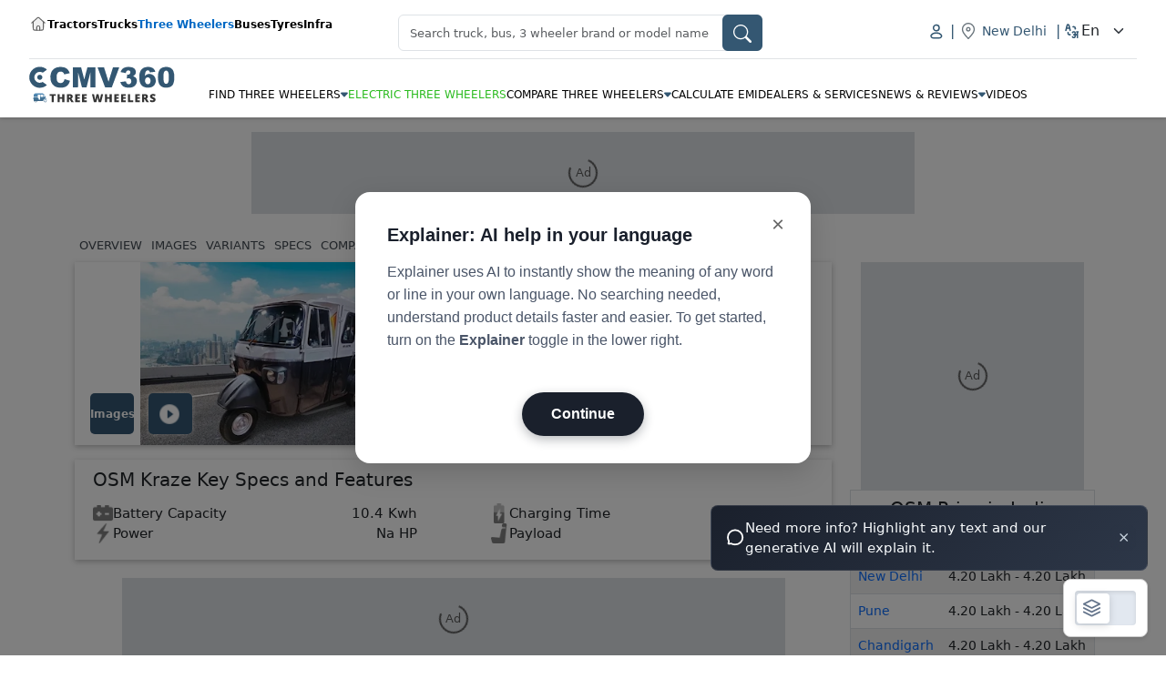

--- FILE ---
content_type: text/html; charset=utf-8
request_url: https://www.cmv360.com/three-wheelers/osm/kraze
body_size: 24755
content:
<!DOCTYPE html><html lang="en"><head><meta charSet="utf-8"/><title>OSM Kraze Price, Specifications and Offers</title><meta name="description" content="OSM Kraze, starting price ₹4,20,000. Features, Variants, Images, Audio, Video Reviews and Comparison. Expert reviews and views"/><meta name="robots" content="index, follow"/><meta property="og:url" content="https://www.cmv360.com/three-wheelers/osm/kraze"/><meta name="viewport" content="width=device-width, initial-scale=1"/><meta name="yandex-verification" content="0cd124229bab36a6"/><meta property="twitter:url" content="https://www.cmv360.com/three-wheelers/osm/kraze"/><link rel="canonical" href="https://www.cmv360.com/three-wheelers/osm/kraze"/><meta property="og:title" content="OSM Kraze Price, Specifications and Offers"/><meta property="twitter:title" content="OSM Kraze Price, Specifications and Offers"/><meta property="og:image" content="https://cmv360.s3.ap-southeast-1.amazonaws.com/small_Kraze_5cb684c43f.webp"/><meta property="twitter:image" content="https://cmv360.s3.ap-southeast-1.amazonaws.com/small_Kraze_5cb684c43f.webp"/><meta property="og:description" content="OSM Kraze, starting price ₹4,20,000. Features, Variants, Images, Audio, Video Reviews and Comparison. Expert reviews and views"/><meta property="twitter:description" content="OSM Kraze, starting price ₹4,20,000. Features, Variants, Images, Audio, Video Reviews and Comparison. Expert reviews and views"/><meta property="og:type" content="article"/><meta name="msvalidate.01" content="040DD5DA97DDDDC4855984C9930503F4"/><link rel="preload" as="image" imageSrcSet="/_next/image?url=https%3A%2F%2Fd1odgbsvvxl2qd.cloudfront.net%2Fsmall_Kraze_5cb684c43f.webp&amp;w=16&amp;q=100 16w, /_next/image?url=https%3A%2F%2Fd1odgbsvvxl2qd.cloudfront.net%2Fsmall_Kraze_5cb684c43f.webp&amp;w=32&amp;q=100 32w, /_next/image?url=https%3A%2F%2Fd1odgbsvvxl2qd.cloudfront.net%2Fsmall_Kraze_5cb684c43f.webp&amp;w=48&amp;q=100 48w, /_next/image?url=https%3A%2F%2Fd1odgbsvvxl2qd.cloudfront.net%2Fsmall_Kraze_5cb684c43f.webp&amp;w=64&amp;q=100 64w, /_next/image?url=https%3A%2F%2Fd1odgbsvvxl2qd.cloudfront.net%2Fsmall_Kraze_5cb684c43f.webp&amp;w=96&amp;q=100 96w, /_next/image?url=https%3A%2F%2Fd1odgbsvvxl2qd.cloudfront.net%2Fsmall_Kraze_5cb684c43f.webp&amp;w=128&amp;q=100 128w, /_next/image?url=https%3A%2F%2Fd1odgbsvvxl2qd.cloudfront.net%2Fsmall_Kraze_5cb684c43f.webp&amp;w=256&amp;q=100 256w, /_next/image?url=https%3A%2F%2Fd1odgbsvvxl2qd.cloudfront.net%2Fsmall_Kraze_5cb684c43f.webp&amp;w=384&amp;q=100 384w, /_next/image?url=https%3A%2F%2Fd1odgbsvvxl2qd.cloudfront.net%2Fsmall_Kraze_5cb684c43f.webp&amp;w=640&amp;q=100 640w, /_next/image?url=https%3A%2F%2Fd1odgbsvvxl2qd.cloudfront.net%2Fsmall_Kraze_5cb684c43f.webp&amp;w=750&amp;q=100 750w, /_next/image?url=https%3A%2F%2Fd1odgbsvvxl2qd.cloudfront.net%2Fsmall_Kraze_5cb684c43f.webp&amp;w=828&amp;q=100 828w, /_next/image?url=https%3A%2F%2Fd1odgbsvvxl2qd.cloudfront.net%2Fsmall_Kraze_5cb684c43f.webp&amp;w=1080&amp;q=100 1080w, /_next/image?url=https%3A%2F%2Fd1odgbsvvxl2qd.cloudfront.net%2Fsmall_Kraze_5cb684c43f.webp&amp;w=1200&amp;q=100 1200w, /_next/image?url=https%3A%2F%2Fd1odgbsvvxl2qd.cloudfront.net%2Fsmall_Kraze_5cb684c43f.webp&amp;w=1920&amp;q=100 1920w, /_next/image?url=https%3A%2F%2Fd1odgbsvvxl2qd.cloudfront.net%2Fsmall_Kraze_5cb684c43f.webp&amp;w=2048&amp;q=100 2048w, /_next/image?url=https%3A%2F%2Fd1odgbsvvxl2qd.cloudfront.net%2Fsmall_Kraze_5cb684c43f.webp&amp;w=3840&amp;q=100 3840w" imageSizes="(max-width: 768px) 200px, 300px" fetchpriority="high"/><link rel="preload" as="image" imageSrcSet="/_next/image?url=https%3A%2F%2Fs3.ap-southeast-1.amazonaws.com%2Fdelen%2Fuploads%2Fede2935f-339d-44cc-af2e-727f187928a9-small-New%2520Project%2520%25281%2529.webp&amp;w=16&amp;q=100 16w, /_next/image?url=https%3A%2F%2Fs3.ap-southeast-1.amazonaws.com%2Fdelen%2Fuploads%2Fede2935f-339d-44cc-af2e-727f187928a9-small-New%2520Project%2520%25281%2529.webp&amp;w=32&amp;q=100 32w, /_next/image?url=https%3A%2F%2Fs3.ap-southeast-1.amazonaws.com%2Fdelen%2Fuploads%2Fede2935f-339d-44cc-af2e-727f187928a9-small-New%2520Project%2520%25281%2529.webp&amp;w=48&amp;q=100 48w, /_next/image?url=https%3A%2F%2Fs3.ap-southeast-1.amazonaws.com%2Fdelen%2Fuploads%2Fede2935f-339d-44cc-af2e-727f187928a9-small-New%2520Project%2520%25281%2529.webp&amp;w=64&amp;q=100 64w, /_next/image?url=https%3A%2F%2Fs3.ap-southeast-1.amazonaws.com%2Fdelen%2Fuploads%2Fede2935f-339d-44cc-af2e-727f187928a9-small-New%2520Project%2520%25281%2529.webp&amp;w=96&amp;q=100 96w, /_next/image?url=https%3A%2F%2Fs3.ap-southeast-1.amazonaws.com%2Fdelen%2Fuploads%2Fede2935f-339d-44cc-af2e-727f187928a9-small-New%2520Project%2520%25281%2529.webp&amp;w=128&amp;q=100 128w, /_next/image?url=https%3A%2F%2Fs3.ap-southeast-1.amazonaws.com%2Fdelen%2Fuploads%2Fede2935f-339d-44cc-af2e-727f187928a9-small-New%2520Project%2520%25281%2529.webp&amp;w=256&amp;q=100 256w, /_next/image?url=https%3A%2F%2Fs3.ap-southeast-1.amazonaws.com%2Fdelen%2Fuploads%2Fede2935f-339d-44cc-af2e-727f187928a9-small-New%2520Project%2520%25281%2529.webp&amp;w=384&amp;q=100 384w, /_next/image?url=https%3A%2F%2Fs3.ap-southeast-1.amazonaws.com%2Fdelen%2Fuploads%2Fede2935f-339d-44cc-af2e-727f187928a9-small-New%2520Project%2520%25281%2529.webp&amp;w=640&amp;q=100 640w, /_next/image?url=https%3A%2F%2Fs3.ap-southeast-1.amazonaws.com%2Fdelen%2Fuploads%2Fede2935f-339d-44cc-af2e-727f187928a9-small-New%2520Project%2520%25281%2529.webp&amp;w=750&amp;q=100 750w, /_next/image?url=https%3A%2F%2Fs3.ap-southeast-1.amazonaws.com%2Fdelen%2Fuploads%2Fede2935f-339d-44cc-af2e-727f187928a9-small-New%2520Project%2520%25281%2529.webp&amp;w=828&amp;q=100 828w, /_next/image?url=https%3A%2F%2Fs3.ap-southeast-1.amazonaws.com%2Fdelen%2Fuploads%2Fede2935f-339d-44cc-af2e-727f187928a9-small-New%2520Project%2520%25281%2529.webp&amp;w=1080&amp;q=100 1080w, /_next/image?url=https%3A%2F%2Fs3.ap-southeast-1.amazonaws.com%2Fdelen%2Fuploads%2Fede2935f-339d-44cc-af2e-727f187928a9-small-New%2520Project%2520%25281%2529.webp&amp;w=1200&amp;q=100 1200w, /_next/image?url=https%3A%2F%2Fs3.ap-southeast-1.amazonaws.com%2Fdelen%2Fuploads%2Fede2935f-339d-44cc-af2e-727f187928a9-small-New%2520Project%2520%25281%2529.webp&amp;w=1920&amp;q=100 1920w, /_next/image?url=https%3A%2F%2Fs3.ap-southeast-1.amazonaws.com%2Fdelen%2Fuploads%2Fede2935f-339d-44cc-af2e-727f187928a9-small-New%2520Project%2520%25281%2529.webp&amp;w=2048&amp;q=100 2048w, /_next/image?url=https%3A%2F%2Fs3.ap-southeast-1.amazonaws.com%2Fdelen%2Fuploads%2Fede2935f-339d-44cc-af2e-727f187928a9-small-New%2520Project%2520%25281%2529.webp&amp;w=3840&amp;q=100 3840w" imageSizes="(max-width: 768px) 100px, 150px" fetchpriority="high"/><meta name="next-head-count" content="19"/><link data-next-font="" rel="preconnect" href="/" crossorigin="anonymous"/><link rel="preload" href="/_next/static/css/b699e7dcd44e73e9.css" as="style"/><link rel="stylesheet" href="/_next/static/css/b699e7dcd44e73e9.css" data-n-g=""/><link rel="preload" href="/_next/static/css/d9f0db3cdd2ee6ea.css" as="style"/><link rel="stylesheet" href="/_next/static/css/d9f0db3cdd2ee6ea.css" data-n-p=""/><link rel="preload" href="/_next/static/css/72168c547e9e9aca.css" as="style"/><link rel="stylesheet" href="/_next/static/css/72168c547e9e9aca.css" data-n-p=""/><noscript data-n-css=""></noscript><script defer="" nomodule="" src="/_next/static/chunks/polyfills-c67a75d1b6f99dc8.js"></script><script src="/_next/static/chunks/webpack-103fe51988261039.js" defer=""></script><script src="/_next/static/chunks/framework-314c182fa7e2bf37.js" defer=""></script><script src="/_next/static/chunks/main-31ee905f120b0981.js" defer=""></script><script src="/_next/static/chunks/pages/_app-5cd5df61c8ac4816.js" defer=""></script><script src="/_next/static/chunks/6529-16b0ffd58081c430.js" defer=""></script><script src="/_next/static/chunks/2785-b777ff1b09065f67.js" defer=""></script><script src="/_next/static/chunks/9888-4e61d41947dc6b2a.js" defer=""></script><script src="/_next/static/chunks/7599-8d8bd66a09ef86ee.js" defer=""></script><script src="/_next/static/chunks/9432-87401097bd594be0.js" defer=""></script><script src="/_next/static/chunks/2854-3d7a2aa3ec671a1e.js" defer=""></script><script src="/_next/static/chunks/5899-4740d1a549c60bcf.js" defer=""></script><script src="/_next/static/chunks/9300-d214d5acf46a1cce.js" defer=""></script><script src="/_next/static/chunks/5049-e7695bafc54b9793.js" defer=""></script><script src="/_next/static/chunks/4177-b53f24a7266b1216.js" defer=""></script><script src="/_next/static/chunks/4605-6175f21d7869eb5a.js" defer=""></script><script src="/_next/static/chunks/pages/three-wheelers/%5Bunder%5D/%5Bslug%5D-70f96b0eec6f89bc.js" defer=""></script><script src="/_next/static/1769365095430/_buildManifest.js" defer=""></script><script src="/_next/static/1769365095430/_ssgManifest.js" defer=""></script></head><body><noscript><iframe src="https://www.googletagmanager.com/ns.html?id=GTM-PDSFW6K" height="0" width="0" style="display:none;visibility:hidden" title="GTM"></iframe></noscript><div id="__next"><div id="desktop_navbar" class="Headers_header_wrapper__4u4cf"><div class="Headers_hw_content_wrapper__TXgFT"><div class="Headers_hw_ctg_wrapper__bvGaL"><a href="/"><img alt="Home" title="Home" loading="eager" width="20" height="20" decoding="async" data-nimg="1" style="color:transparent" srcSet="/_next/image?url=%2Fimages%2Fhome.svg&amp;w=32&amp;q=75 1x, /_next/image?url=%2Fimages%2Fhome.svg&amp;w=48&amp;q=75 2x" src="/_next/image?url=%2Fimages%2Fhome.svg&amp;w=48&amp;q=75"/></a><div class="undefined"><a href="https://www.cmv360.com/tractors" target="_self" rel="noopener noreferrer" class="Headers_hw_ctg_link__gxOJ_ ">Tractors</a></div><div class="undefined"><a class="Headers_hw_ctg_link__gxOJ_ " target="_self" href="/trucks">Trucks</a></div><div class="undefined"><a class="Headers_hw_ctg_link__gxOJ_ Headers_active__jJEyV" target="_self" href="/three-wheelers">Three Wheelers</a></div><div class="undefined"><a class="Headers_hw_ctg_link__gxOJ_ " target="_self" href="/buses">Buses</a></div><div class="undefined"><a class="Headers_hw_ctg_link__gxOJ_ " target="_self" href="/tyres">Tyres</a></div><div class="undefined"><a href="https://www.cmv360.com/infra" target="_self" rel="noopener noreferrer" class="Headers_hw_ctg_link__gxOJ_ ">Infra</a></div></div><div class="Headers_hw_search__A37gC"><div class="rbt Headers_typeHead__dX1Bw" style="outline:none;position:relative" tabindex="-1"><div style="display:flex;flex:1;height:100%;position:relative"><input autoComplete="off" placeholder="Search truck, bus, 3 wheeler brand or model name" type="text" aria-autocomplete="both" aria-expanded="false" aria-haspopup="listbox" role="combobox" class="rbt-input-main form-control rbt-input" value=""/><input aria-hidden="true" class="rbt-input-hint" readonly="" style="background-color:transparent;border-color:transparent;box-shadow:none;color:rgba(0, 0, 0, 0.54);left:0;pointer-events:none;position:absolute;top:0;width:100%" tabindex="-1" value=""/></div></div><span class="Headers_hw_search_icon__ciXKO"><svg xmlns="http://www.w3.org/2000/svg" width="20" height="20" fill="currentColor" class="bi bi-search" viewBox="0 0 16 16"><path d="M11.742 10.344a6.5 6.5 0 1 0-1.397 1.398h-.001c.03.04.062.078.098.115l3.85 3.85a1 1 0 0 0 1.415-1.414l-3.85-3.85a1.007 1.007 0 0 0-.115-.1zM12 6.5a5.5 5.5 0 1 1-11 0 5.5 5.5 0 0 1 11 0z"></path></svg></span></div><div class="Headers_hw_login_wrapper__KwSd6"><div class="Headers_hw_users_box__W7APq"><img alt="user_logo" loading="lazy" width="20" height="20" decoding="async" data-nimg="1" style="color:transparent" srcSet="/_next/image?url=%2Fimages%2Fuser_logo.svg&amp;w=32&amp;q=75 1x, /_next/image?url=%2Fimages%2Fuser_logo.svg&amp;w=48&amp;q=75 2x" src="/_next/image?url=%2Fimages%2Fuser_logo.svg&amp;w=48&amp;q=75"/></div><span>|</span><div class="Headers_hw_city_wrapper__wwl_v"><img alt="location_svg" loading="lazy" width="20" height="20" decoding="async" data-nimg="1" style="color:transparent" srcSet="/_next/image?url=%2Fimages%2Flocation_svg.svg&amp;w=32&amp;q=75 1x, /_next/image?url=%2Fimages%2Flocation_svg.svg&amp;w=48&amp;q=75 2x" src="/_next/image?url=%2Fimages%2Flocation_svg.svg&amp;w=48&amp;q=75"/><span>New Delhi</span></div><span>|</span><div class="Headers_hw_langs_wrapper__goKtE"><img alt="language_logo" loading="lazy" width="20" height="20" decoding="async" data-nimg="1" style="color:transparent" srcSet="/_next/image?url=%2Fimages%2Flanguage_logo.svg&amp;w=32&amp;q=75 1x, /_next/image?url=%2Fimages%2Flanguage_logo.svg&amp;w=48&amp;q=75 2x" src="/_next/image?url=%2Fimages%2Flanguage_logo.svg&amp;w=48&amp;q=75"/><select class="form-select"><option value="en" selected="">En</option><option value="hi">Hi</option><option value="mr">Mr</option><option value="pa">Pa</option><option value="ta">Ta</option><option value="te">Te</option></select></div></div></div><hr class="Headers_horizontal_line__xLHCa"/><div class="Headers_nav_wrapper__A5y1q"><a class="Headers_hw_img_box__D6QHV" href="/three-wheelers"><img alt="cmv_logo" loading="lazy" decoding="async" data-nimg="fill" style="position:absolute;height:100%;width:100%;left:0;top:0;right:0;bottom:0;color:transparent" sizes="100vw" srcSet="/_next/image?url=%2Fimages%2Fcmv_3wl_logo.svg&amp;w=640&amp;q=75 640w, /_next/image?url=%2Fimages%2Fcmv_3wl_logo.svg&amp;w=750&amp;q=75 750w, /_next/image?url=%2Fimages%2Fcmv_3wl_logo.svg&amp;w=828&amp;q=75 828w, /_next/image?url=%2Fimages%2Fcmv_3wl_logo.svg&amp;w=1080&amp;q=75 1080w, /_next/image?url=%2Fimages%2Fcmv_3wl_logo.svg&amp;w=1200&amp;q=75 1200w, /_next/image?url=%2Fimages%2Fcmv_3wl_logo.svg&amp;w=1920&amp;q=75 1920w, /_next/image?url=%2Fimages%2Fcmv_3wl_logo.svg&amp;w=2048&amp;q=75 2048w, /_next/image?url=%2Fimages%2Fcmv_3wl_logo.svg&amp;w=3840&amp;q=75 3840w" src="/_next/image?url=%2Fimages%2Fcmv_3wl_logo.svg&amp;w=3840&amp;q=75"/></a><div class="Headers_hw_navbar__cgfJz"><div class="Headers_hw_navLink__90qL0"><div class="Headers_hw_nvLink_title__sxt3d"><a class="Headers_hw_main_link__STMFQ " href="/#">Find Three Wheelers</a><img alt="image" loading="lazy" width="8" height="8" decoding="async" data-nimg="1" style="color:transparent" srcSet="/_next/image?url=%2Fimages%2Fdd_icon.svg&amp;w=16&amp;q=75 1x" src="/_next/image?url=%2Fimages%2Fdd_icon.svg&amp;w=16&amp;q=75"/></div></div><div class="Headers_hw_navLink__90qL0"><div class="Headers_hw_nvLink_title__sxt3d"><a class="Headers_hw_main_link__STMFQ Headers_electric__Feuzr" href="/three-wheelers/electric-three-wheelers">Electric Three Wheelers</a></div></div><div class="Headers_hw_navLink__90qL0"><div class="Headers_hw_nvLink_title__sxt3d"><a class="Headers_hw_main_link__STMFQ " href="/three-wheelers/compare">Compare Three Wheelers</a><img alt="image" loading="lazy" width="8" height="8" decoding="async" data-nimg="1" style="color:transparent" srcSet="/_next/image?url=%2Fimages%2Fdd_icon.svg&amp;w=16&amp;q=75 1x" src="/_next/image?url=%2Fimages%2Fdd_icon.svg&amp;w=16&amp;q=75"/></div></div><div class="Headers_hw_navLink__90qL0"><div class="Headers_hw_nvLink_title__sxt3d"><a class="Headers_hw_main_link__STMFQ " href="/three-wheelers/emi-calculator">Calculate EMI</a></div></div><div class="Headers_hw_navLink__90qL0"><div class="Headers_hw_nvLink_title__sxt3d"><a class="Headers_hw_main_link__STMFQ " href="/three-wheelers/three-wheelers-dealers">Dealers &amp; Services</a></div></div><div class="Headers_hw_navLink__90qL0"><div class="Headers_hw_nvLink_title__sxt3d"><a class="Headers_hw_main_link__STMFQ " href="/news">News &amp; Reviews</a><img alt="image" loading="lazy" width="8" height="8" decoding="async" data-nimg="1" style="color:transparent" srcSet="/_next/image?url=%2Fimages%2Fdd_icon.svg&amp;w=16&amp;q=75 1x" src="/_next/image?url=%2Fimages%2Fdd_icon.svg&amp;w=16&amp;q=75"/></div></div><div class="Headers_hw_navLink__90qL0"><div class="Headers_hw_nvLink_title__sxt3d"><a class="Headers_hw_main_link__STMFQ " href="/videos">Videos</a></div></div></div></div></div><div class="Headers_mobile_header_wrapper__yTbJF" id="mobile_navbar"><div class="Headers_mw_upper_box__q7Sq0"><div class="Headers_mw_hemburger_box__bNgci"><svg xmlns="http://www.w3.org/2000/svg" width="30" height="30" fill="currentColor" class="bi bi-list" viewBox="0 0 16 16"><path fill-rule="evenodd" d="M2.5 12a.5.5 0 0 1 .5-.5h10a.5.5 0 0 1 0 1H3a.5.5 0 0 1-.5-.5m0-4a.5.5 0 0 1 .5-.5h10a.5.5 0 0 1 0 1H3a.5.5 0 0 1-.5-.5m0-4a.5.5 0 0 1 .5-.5h10a.5.5 0 0 1 0 1H3a.5.5 0 0 1-.5-.5"></path></svg></div><a class="Headers_mw_img_box__c0CqA" href="/three-wheelers"><img alt="cmv_logo" loading="lazy" decoding="async" data-nimg="fill" style="position:absolute;height:100%;width:100%;left:0;top:0;right:0;bottom:0;color:transparent" sizes="100vw" srcSet="/_next/image?url=%2Fimages%2Fcmv_3wl_logo.svg&amp;w=640&amp;q=75 640w, /_next/image?url=%2Fimages%2Fcmv_3wl_logo.svg&amp;w=750&amp;q=75 750w, /_next/image?url=%2Fimages%2Fcmv_3wl_logo.svg&amp;w=828&amp;q=75 828w, /_next/image?url=%2Fimages%2Fcmv_3wl_logo.svg&amp;w=1080&amp;q=75 1080w, /_next/image?url=%2Fimages%2Fcmv_3wl_logo.svg&amp;w=1200&amp;q=75 1200w, /_next/image?url=%2Fimages%2Fcmv_3wl_logo.svg&amp;w=1920&amp;q=75 1920w, /_next/image?url=%2Fimages%2Fcmv_3wl_logo.svg&amp;w=2048&amp;q=75 2048w, /_next/image?url=%2Fimages%2Fcmv_3wl_logo.svg&amp;w=3840&amp;q=75 3840w" src="/_next/image?url=%2Fimages%2Fcmv_3wl_logo.svg&amp;w=3840&amp;q=75"/></a><div class="Headers_hw_login_wrapper__KwSd6"><div class="Headers_hw_city_wrapper__wwl_v"><img alt="location_svg" loading="lazy" width="20" height="20" decoding="async" data-nimg="1" style="color:transparent" srcSet="/_next/image?url=%2Fimages%2Flocation_svg.svg&amp;w=32&amp;q=75 1x, /_next/image?url=%2Fimages%2Flocation_svg.svg&amp;w=48&amp;q=75 2x" src="/_next/image?url=%2Fimages%2Flocation_svg.svg&amp;w=48&amp;q=75"/><span>New Delhi</span></div><span>|</span><div class="Headers_hw_langs_wrapper__goKtE"><select class="form-select"><option value="en" selected="">En</option><option value="hi">Hi</option><option value="mr">Mr</option><option value="pa">Pa</option><option value="ta">Ta</option><option value="te">Te</option></select></div></div></div><div class="Headers_mw_search__8YYt8"><div class="rbt Headers_typeHead_mobile__oAcny" style="outline:none;position:relative" tabindex="-1"><div style="display:flex;flex:1;height:100%;position:relative"><input autoComplete="off" placeholder="Search truck, bus, 3 wheeler brand or model name" type="text" aria-autocomplete="both" aria-expanded="false" aria-haspopup="listbox" role="combobox" class="rbt-input-main form-control rbt-input" value=""/><input aria-hidden="true" class="rbt-input-hint" readonly="" style="background-color:transparent;border-color:transparent;box-shadow:none;color:rgba(0, 0, 0, 0.54);left:0;pointer-events:none;position:absolute;top:0;width:100%" tabindex="-1" value=""/></div></div><span class="Headers_mw_search_icon__KysWm"><svg xmlns="http://www.w3.org/2000/svg" width="20" height="20" fill="currentColor" class="bi bi-search" viewBox="0 0 16 16"><path d="M11.742 10.344a6.5 6.5 0 1 0-1.397 1.398h-.001c.03.04.062.078.098.115l3.85 3.85a1 1 0 0 0 1.415-1.414l-3.85-3.85a1.007 1.007 0 0 0-.115-.1zM12 6.5a5.5 5.5 0 1 1-11 0 5.5 5.5 0 0 1 11 0z"></path></svg></span></div></div><div class="prevent_height"></div><div class="container"><div class="row"><div class="p-0 my-3 col"><div class="d-none d-md-flex d-lg-flex AdsFn_ad_wrapper__R57EU"><div class="AdsFn_ad_wrapper_div___4hpu" style="min-height:90px;min-width:728px"><div class="AdsFn_ad_div__4MoKZ"><div class="adunitContainer"><div class="adBox"></div></div></div><div class="AdsFn_ad_loader_div__BVz7P"><div class="AdsFn_ad_spinner__HMnKx spinner-border"></div><p class="AdsFn_ad_text__TtNB6">Ad</p></div></div></div><div class="d-flex d-md-none d-lg-none AdsFn_ad_wrapper__R57EU"><div class="AdsFn_ad_wrapper_div___4hpu" style="min-height:50px;min-width:320px"><div class="AdsFn_ad_div__4MoKZ"><div class="adunitContainer"><div class="adBox"></div></div></div><div class="AdsFn_ad_loader_div__BVz7P"><div class="AdsFn_ad_spinner__HMnKx spinner-border"></div><p class="AdsFn_ad_text__TtNB6">Ad</p></div></div></div></div></div><div id="overview-section" class="row"><div id="modelNavLinks" class="TruckModel_modelNavLinks_mobilebox__n52tD"><div class="TruckModel_truckMobileDetailLinks__57cIW"><p>Overview</p><p>Images</p><p></p><p>Variants</p><p>Specs</p><p>Compare</p><p>EMI Calculator</p><p class="TruckModel_dropdown_anker__hsolp">More<!-- --> <svg xmlns="http://www.w3.org/2000/svg" width="16" height="16" fill="currentColor" class="bi bi-caret-down-fill" viewBox="0 0 16 16"><path d="M7.247 11.14 2.451 5.658C1.885 5.013 2.345 4 3.204 4h9.592a1 1 0 0 1 .753 1.659l-4.796 5.48a1 1 0 0 1-1.506 0z"></path></svg></p></div><div class="TruckModel_dropdown_box__yksav "><p>Similar Three Wheelers</p><p></p><p>Videos</p><p>Apply For Loan</p><p>FAQS</p></div></div><div id="modelNavLinksDesk" class="TruckModel_desktopBox__H_hJA"><div class="TruckModel_modelNavLinks_box__2xgDl"><div class="TruckModel_truckMobileDetailLinks__57cIW"><p>Overview</p><p>Images</p><p>Variants</p><p>Specs</p><p>Compare</p><p>EMI Calculator</p><p class="TruckModel_dropdown_anker__hsolp">More<!-- --> <svg xmlns="http://www.w3.org/2000/svg" width="16" height="16" fill="currentColor" class="bi bi-caret-down-fill" viewBox="0 0 16 16"><path d="M7.247 11.14 2.451 5.658C1.885 5.013 2.345 4 3.204 4h9.592a1 1 0 0 1 .753 1.659l-4.796 5.48a1 1 0 0 1-1.506 0z"></path></svg></p></div><div class="TruckModel_dropdown_box__yksav "><p>Similar Three Wheelers</p><p>Videos</p><p>Apply For Loan</p><p>FAQS</p></div></div></div><div class="col-lg-9 col-md-12 col-sm-12 col-12"><style>.ReactModal__Overlay{
        z-index:1030 !important;
      }</style><div class="ModelOverView_productOverViewMainComponent__XCdp_"><div class="ModelOverView_desktopSideImageDiv__TMmYt"><a href="/three-wheelers/osm/kraze/images"><div class="ModelOverView_videoPlay___G0vH"><p class="ModelOverView_noOfImagesText__ntI79"> <!-- -->Images</p></div></a><a href="/three-wheelers/osm/kraze/images"><div class="ModelOverView_videoPlay___G0vH"><img alt="video-play" loading="lazy" width="26" height="26" decoding="async" data-nimg="1" class="ModelOverView_playIcon__b26W7" style="color:transparent" srcSet="/_next/image?url=%2Fimages%2Fvideo-play.png&amp;w=32&amp;q=75 1x, /_next/image?url=%2Fimages%2Fvideo-play.png&amp;w=64&amp;q=75 2x" src="/_next/image?url=%2Fimages%2Fvideo-play.png&amp;w=64&amp;q=75"/></div></a></div><div class="ModelOverView_imageDiv__0vKsB"><div class="ModelOverView_upcomingTextDiv__fvWsZ"><p class="ModelOverView_upcomingTitleText__K4yEI">Upcoming</p></div><img alt="OSMobility Kraze" title="OSMobility Kraze" fetchpriority="high" loading="eager" decoding="async" data-nimg="fill" class="ModelOverView_modelImage__cqm6h" style="position:absolute;height:100%;width:100%;left:0;top:0;right:0;bottom:0;color:transparent" sizes="(max-width: 768px) 200px, 300px" srcSet="/_next/image?url=https%3A%2F%2Fd1odgbsvvxl2qd.cloudfront.net%2Fsmall_Kraze_5cb684c43f.webp&amp;w=16&amp;q=100 16w, /_next/image?url=https%3A%2F%2Fd1odgbsvvxl2qd.cloudfront.net%2Fsmall_Kraze_5cb684c43f.webp&amp;w=32&amp;q=100 32w, /_next/image?url=https%3A%2F%2Fd1odgbsvvxl2qd.cloudfront.net%2Fsmall_Kraze_5cb684c43f.webp&amp;w=48&amp;q=100 48w, /_next/image?url=https%3A%2F%2Fd1odgbsvvxl2qd.cloudfront.net%2Fsmall_Kraze_5cb684c43f.webp&amp;w=64&amp;q=100 64w, /_next/image?url=https%3A%2F%2Fd1odgbsvvxl2qd.cloudfront.net%2Fsmall_Kraze_5cb684c43f.webp&amp;w=96&amp;q=100 96w, /_next/image?url=https%3A%2F%2Fd1odgbsvvxl2qd.cloudfront.net%2Fsmall_Kraze_5cb684c43f.webp&amp;w=128&amp;q=100 128w, /_next/image?url=https%3A%2F%2Fd1odgbsvvxl2qd.cloudfront.net%2Fsmall_Kraze_5cb684c43f.webp&amp;w=256&amp;q=100 256w, /_next/image?url=https%3A%2F%2Fd1odgbsvvxl2qd.cloudfront.net%2Fsmall_Kraze_5cb684c43f.webp&amp;w=384&amp;q=100 384w, /_next/image?url=https%3A%2F%2Fd1odgbsvvxl2qd.cloudfront.net%2Fsmall_Kraze_5cb684c43f.webp&amp;w=640&amp;q=100 640w, /_next/image?url=https%3A%2F%2Fd1odgbsvvxl2qd.cloudfront.net%2Fsmall_Kraze_5cb684c43f.webp&amp;w=750&amp;q=100 750w, /_next/image?url=https%3A%2F%2Fd1odgbsvvxl2qd.cloudfront.net%2Fsmall_Kraze_5cb684c43f.webp&amp;w=828&amp;q=100 828w, /_next/image?url=https%3A%2F%2Fd1odgbsvvxl2qd.cloudfront.net%2Fsmall_Kraze_5cb684c43f.webp&amp;w=1080&amp;q=100 1080w, /_next/image?url=https%3A%2F%2Fd1odgbsvvxl2qd.cloudfront.net%2Fsmall_Kraze_5cb684c43f.webp&amp;w=1200&amp;q=100 1200w, /_next/image?url=https%3A%2F%2Fd1odgbsvvxl2qd.cloudfront.net%2Fsmall_Kraze_5cb684c43f.webp&amp;w=1920&amp;q=100 1920w, /_next/image?url=https%3A%2F%2Fd1odgbsvvxl2qd.cloudfront.net%2Fsmall_Kraze_5cb684c43f.webp&amp;w=2048&amp;q=100 2048w, /_next/image?url=https%3A%2F%2Fd1odgbsvvxl2qd.cloudfront.net%2Fsmall_Kraze_5cb684c43f.webp&amp;w=3840&amp;q=100 3840w" src="/_next/image?url=https%3A%2F%2Fd1odgbsvvxl2qd.cloudfront.net%2Fsmall_Kraze_5cb684c43f.webp&amp;w=3840&amp;q=100"/></div><div class="ModelOverView_imagesDivForMobile__8OnJ7"><div class="ModelOverView_videoPlay___G0vH"><p class="ModelOverView_noOfImagesText__ntI79"> <!-- -->Images</p></div><div class="ModelOverView_videoPlay___G0vH"><img alt="video-play" loading="lazy" width="26" height="26" decoding="async" data-nimg="1" class="ModelOverView_playIcon__b26W7" style="color:transparent" srcSet="/_next/image?url=%2Fimages%2Fvideo-play.png&amp;w=32&amp;q=75 1x, /_next/image?url=%2Fimages%2Fvideo-play.png&amp;w=64&amp;q=75 2x" src="/_next/image?url=%2Fimages%2Fvideo-play.png&amp;w=64&amp;q=75"/></div></div><div class="ModelOverView_modelDetailData__2Z5e4"><h1>OSM Kraze</h1><div class="ModelOverView_productRatingDiv__vHpxl"><div><div class="react-stars-wrapper-" style="display:flex"><div aria-label="add rating by typing an integer from 0 to 5 or pressing arrow keys" class="" style="overflow:hidden;position:relative"><p style="position:absolute;left:-200rem" role="status">0</p></div></div></div><p class="px-2 m-0">|</p><p class="ModelOverView_write_and_win__HPg1O">Write &amp; Win</p></div><p class="ModelOverView_modelPrice__LjPuh">₹ 4.20 Lakh</p><p class="ModelOverView_exShowRoomPriceText__C9IvS">Ex-showroom Price</p><div class="ModelOverView_emiValueComponent__qAccG"><div class="ModelOverView_getLoanOfferButton__WIPgh"></div></div><div class="ModelOverView_getOnRoadPriceButtonDiv__n7hYr"><button type="button" class="ModelOverView_getOnRoadPriceButtonDesktop__a0xqx ModelOverView_forUpcoming__kgfXl btn btn-primary btn-lg">Alert Me When Launched</button></div><div class="ModelOverView_getOnRoadPriceDivForMobile__IF6cM"><button type="button" class="ModelOverView_getOnRoadPriceButtonMobile__N2Ua3 btn btn-primary btn-md">Alert Me When Launched</button></div></div></div><section id="key-spec-section"><div class="ModelSpecification_modelSpecsBox__y5a7p"><h2>OSM Kraze Key Specs and Features</h2><div class="ModelSpecification_keySpecsBox__NHmrM"><div class="ModelSpecification_key_specification__Zg7N7"><div class="ModelSpecification_ks_leftBox__OyO1o"><div class="ModelSpecification_ks_imgbox__mMrj1"><img alt="Battery Capacity-image" loading="lazy" decoding="async" data-nimg="fill" style="position:absolute;height:100%;width:100%;left:0;top:0;right:0;bottom:0;color:transparent" sizes="100vw" srcSet="/_next/image?url=%2Fspecs_icons%2Fbattery.png&amp;w=640&amp;q=75 640w, /_next/image?url=%2Fspecs_icons%2Fbattery.png&amp;w=750&amp;q=75 750w, /_next/image?url=%2Fspecs_icons%2Fbattery.png&amp;w=828&amp;q=75 828w, /_next/image?url=%2Fspecs_icons%2Fbattery.png&amp;w=1080&amp;q=75 1080w, /_next/image?url=%2Fspecs_icons%2Fbattery.png&amp;w=1200&amp;q=75 1200w, /_next/image?url=%2Fspecs_icons%2Fbattery.png&amp;w=1920&amp;q=75 1920w, /_next/image?url=%2Fspecs_icons%2Fbattery.png&amp;w=2048&amp;q=75 2048w, /_next/image?url=%2Fspecs_icons%2Fbattery.png&amp;w=3840&amp;q=75 3840w" src="/_next/image?url=%2Fspecs_icons%2Fbattery.png&amp;w=3840&amp;q=75"/></div><p class="ModelSpecification_ks_label__N5lFN">Battery Capacity</p></div><p title="10.4 Kwh" class="ModelSpecification_ks_value__o1nVj">10.4 Kwh</p></div><div class="ModelSpecification_key_specification__Zg7N7"><div class="ModelSpecification_ks_leftBox__OyO1o"><div class="ModelSpecification_ks_imgbox__mMrj1"><img alt="Charging Time-image" loading="lazy" decoding="async" data-nimg="fill" style="position:absolute;height:100%;width:100%;left:0;top:0;right:0;bottom:0;color:transparent" sizes="100vw" srcSet="/_next/image?url=%2Fspecs_icons%2Fcharging_time.png&amp;w=640&amp;q=75 640w, /_next/image?url=%2Fspecs_icons%2Fcharging_time.png&amp;w=750&amp;q=75 750w, /_next/image?url=%2Fspecs_icons%2Fcharging_time.png&amp;w=828&amp;q=75 828w, /_next/image?url=%2Fspecs_icons%2Fcharging_time.png&amp;w=1080&amp;q=75 1080w, /_next/image?url=%2Fspecs_icons%2Fcharging_time.png&amp;w=1200&amp;q=75 1200w, /_next/image?url=%2Fspecs_icons%2Fcharging_time.png&amp;w=1920&amp;q=75 1920w, /_next/image?url=%2Fspecs_icons%2Fcharging_time.png&amp;w=2048&amp;q=75 2048w, /_next/image?url=%2Fspecs_icons%2Fcharging_time.png&amp;w=3840&amp;q=75 3840w" src="/_next/image?url=%2Fspecs_icons%2Fcharging_time.png&amp;w=3840&amp;q=75"/></div><p class="ModelSpecification_ks_label__N5lFN">Charging Time</p></div><p title="4 Hours" class="ModelSpecification_ks_value__o1nVj">4 Hours</p></div><div class="ModelSpecification_key_specification__Zg7N7"><div class="ModelSpecification_ks_leftBox__OyO1o"><div class="ModelSpecification_ks_imgbox__mMrj1"><img alt="Power-image" loading="lazy" decoding="async" data-nimg="fill" style="position:absolute;height:100%;width:100%;left:0;top:0;right:0;bottom:0;color:transparent" sizes="100vw" srcSet="/_next/image?url=%2Fspecs_icons%2Fpower.png&amp;w=640&amp;q=75 640w, /_next/image?url=%2Fspecs_icons%2Fpower.png&amp;w=750&amp;q=75 750w, /_next/image?url=%2Fspecs_icons%2Fpower.png&amp;w=828&amp;q=75 828w, /_next/image?url=%2Fspecs_icons%2Fpower.png&amp;w=1080&amp;q=75 1080w, /_next/image?url=%2Fspecs_icons%2Fpower.png&amp;w=1200&amp;q=75 1200w, /_next/image?url=%2Fspecs_icons%2Fpower.png&amp;w=1920&amp;q=75 1920w, /_next/image?url=%2Fspecs_icons%2Fpower.png&amp;w=2048&amp;q=75 2048w, /_next/image?url=%2Fspecs_icons%2Fpower.png&amp;w=3840&amp;q=75 3840w" src="/_next/image?url=%2Fspecs_icons%2Fpower.png&amp;w=3840&amp;q=75"/></div><p class="ModelSpecification_ks_label__N5lFN">Power</p></div><p title="Na HP" class="ModelSpecification_ks_value__o1nVj">Na HP</p></div><div class="ModelSpecification_key_specification__Zg7N7"><div class="ModelSpecification_ks_leftBox__OyO1o"><div class="ModelSpecification_ks_imgbox__mMrj1"><img alt="Payload-image" loading="lazy" decoding="async" data-nimg="fill" style="position:absolute;height:100%;width:100%;left:0;top:0;right:0;bottom:0;color:transparent" sizes="100vw" srcSet="/_next/image?url=%2Fspecs_icons%2Fseating.png&amp;w=640&amp;q=75 640w, /_next/image?url=%2Fspecs_icons%2Fseating.png&amp;w=750&amp;q=75 750w, /_next/image?url=%2Fspecs_icons%2Fseating.png&amp;w=828&amp;q=75 828w, /_next/image?url=%2Fspecs_icons%2Fseating.png&amp;w=1080&amp;q=75 1080w, /_next/image?url=%2Fspecs_icons%2Fseating.png&amp;w=1200&amp;q=75 1200w, /_next/image?url=%2Fspecs_icons%2Fseating.png&amp;w=1920&amp;q=75 1920w, /_next/image?url=%2Fspecs_icons%2Fseating.png&amp;w=2048&amp;q=75 2048w, /_next/image?url=%2Fspecs_icons%2Fseating.png&amp;w=3840&amp;q=75 3840w" src="/_next/image?url=%2Fspecs_icons%2Fseating.png&amp;w=3840&amp;q=75"/></div><p class="ModelSpecification_ks_label__N5lFN">Payload</p></div><p title="500 Kg" class="ModelSpecification_ks_value__o1nVj">500 Kg</p></div></div></div></section><div class="my-3"><div class="d-none d-md-flex d-lg-flex AdsFn_ad_wrapper__R57EU"><div class="AdsFn_ad_wrapper_div___4hpu" style="min-height:90px;min-width:728px"><div class="AdsFn_ad_div__4MoKZ"><div class="adunitContainer"><div class="adBox"></div></div></div><div class="AdsFn_ad_loader_div__BVz7P"><div class="AdsFn_ad_spinner__HMnKx spinner-border"></div><p class="AdsFn_ad_text__TtNB6">Ad</p></div></div></div><div class="d-flex d-md-none d-lg-none AdsFn_ad_wrapper__R57EU"><div class="AdsFn_ad_wrapper_div___4hpu" style="min-height:250px;min-width:300px"><div class="AdsFn_ad_div__4MoKZ"><div class="adunitContainer"><div class="adBox"></div></div></div><div class="AdsFn_ad_loader_div__BVz7P"><div class="AdsFn_ad_spinner__HMnKx spinner-border"></div><p class="AdsFn_ad_text__TtNB6">Ad</p></div></div></div></div><div id="emi-section" class="EmiCompNew_emi_main_wrapper__c_Wd9 EmiCompNew_emi_shadow__76mgI EmiCompNew_emi_padding__aQhdW"><h2>OSM Kraze EMI</h2><div class="EmiCompNew_emi_wrapper__erePD"><div class="EmiCompNew_emi_left_box__jVGjo"><div class="EmiCompNew_lb_div1__22xUV"><p>EMI starting from</p><p><span>₹</span> <!-- -->0<!-- --> <span>per month</span></p></div><div class="EmiCompNew_lb_div2__IqZRz"><div class="EmiCompNew_graph_main_box__ib6Lk"><div class="EmiCompNew_graph_box__UW19D" style="transform:rotate(120deg)"></div><span class="EmiCompNew_span1__SumFV">₹ 0</span><span class="EmiCompNew_span2__nrUba">₹ <!-- -->4,20,000</span></div></div><div class="EmiCompNew_lb_div3__YS68E"><div class="EmiCompNew_tractor_amount_box__q9PlG"><p><span></span>Principal Amount</p><p>₹ <!-- -->3,78,000</p></div><div class="EmiCompNew_tractor_amount_box2__GwK8_"><p><span></span>Interest Amount</p><p>₹ <!-- -->0</p></div><div class="EmiCompNew_totalAmount__3te6y"><p></p><p>₹ <!-- -->0</p></div></div></div><div class="EmiCompNew_emi_right_box__E2_8h"><div class="EmiCompNew_rangeHeader__nAGmF">Down Payment <p>₹<!-- -->42,000</p></div><div class="rc-slider rc-slider-horizontal"><div class="rc-slider-rail"></div><div class="rc-slider-track" style="left:0%;width:24.456521739130434%"></div><div class="rc-slider-step"></div><div class="rc-slider-handle" style="left:24.456521739130434%;transform:translateX(-50%)" tabindex="0" role="slider" aria-valuemin="10000" aria-valuemax="378000" aria-valuenow="100000" aria-disabled="false" aria-orientation="horizontal"></div></div><div class="EmiCompNew_rangeHeader__nAGmF">Bank Interest Rate <p>12.57<!-- -->%</p></div><div class="rc-slider rc-slider-horizontal"><div class="rc-slider-rail"></div><div class="rc-slider-track" style="left:0%;width:10%"></div><div class="rc-slider-step"></div><div class="rc-slider-handle" style="left:10%;transform:translateX(-50%)" tabindex="0" role="slider" aria-valuemin="12" aria-valuemax="22" aria-valuenow="13" aria-disabled="false" aria-orientation="horizontal"></div></div><div class="EmiCompNew_rangeHeader__nAGmF">Loan Period (Months) <p>84<!-- --> </p></div><div class="EmiCompNew_loanTenureBox__lO78P"><span class="">12</span><span class="">24</span><span class="">36</span><span class="">48</span><span class="">60</span><span class="">72</span><span class="EmiCompNew_active__OPiDc">84</span></div><button>Apply For Loan</button><div class="EmiCompNew_disclaimer_box__QENS7"><p>*Processing fee and other loan charges are not included.</p><p><span>Disclaimer:-</span> Applicable rate of interest can vary subject to credit profile. Loan approval is at the sole discretion of the finance partner.</p></div></div></div></div><section id="all-specs"><style>  .spec-accordion .accordion-header .accordion-button:not(.collapsed)::after{
    filter: invert(1);
    background-image: url(https://cmv360.s3.ap-southeast-1.amazonaws.com/minus_1de73654c0.svg)!important;
  } 
  .spec-accordion .accordion-header .accordion-button::after {
    background-image: url(https://cmv360.s3.ap-southeast-1.amazonaws.com/plus_f68504e36b.svg)!important;
    -webkit-transform: rotate(-180deg);
    filter: invert(1);
    transform: rotate(-180deg);
  }</style><div class="ModelFullSpecifications_specificationMainComponent__0ghK_"><h2 class="h2-heading">OSM Kraze Full Specifications</h2><p class="data-content">OSM Kraze is a popular three wheeler in India under Na HP. It is fitted with Electric and has an engine capacity of Na cc. This three wheeler model is equipped with Electrical Speed Gears (3...</p><p class="ModelFullSpecifications_showContent__oxpGn">Read More<!-- --> <img alt="arrow" loading="lazy" width="12" height="12" decoding="async" data-nimg="1" style="color:transparent;transform:rotate(90deg);margin-left:5px" srcSet="/_next/image?url=https%3A%2F%2Fd1odgbsvvxl2qd.cloudfront.net%2Fr_arrow_bbb300640c.svg&amp;w=16&amp;q=75 1x, /_next/image?url=https%3A%2F%2Fd1odgbsvvxl2qd.cloudfront.net%2Fr_arrow_bbb300640c.svg&amp;w=32&amp;q=75 2x" src="/_next/image?url=https%3A%2F%2Fd1odgbsvvxl2qd.cloudfront.net%2Fr_arrow_bbb300640c.svg&amp;w=32&amp;q=75"/></p><div class="spec-accordion accordion"><div class="accordion-item"><p class="ModelFullSpecifications_accordianHeaderData___FH6y accordion-header"><button type="button" aria-expanded="false" class="accordion-button collapsed"><p class="ModelFullSpecifications_specHeaderText__c_fOl">Dimensions &amp; Capacity</p></button></p><div class="accordion-collapse collapse"><div class="ModelFullSpecifications_accordianBody__R8pM5 accordion-body"><div class="ModelFullSpecifications_innerSpecData__DtHs3"><p class="ModelFullSpecifications_specificationType__5j5XJ" title="Ground Clearance (mm)">Ground Clearanc...</p><div class="ModelFullSpecifications_specificationValue__FID5R d-flex" title="Na"><p class="m-0">Na</p></div></div><div class="ModelFullSpecifications_innerSpecData__DtHs3"><p class="ModelFullSpecifications_specificationType__5j5XJ" title="Load Body Size L x W x H (mm)">Load Body Size ...</p><div class="ModelFullSpecifications_specificationValue__FID5R d-flex" title="Na"><p class="m-0">Na</p></div></div><div class="ModelFullSpecifications_innerSpecData__DtHs3"><p class="ModelFullSpecifications_specificationType__5j5XJ" title="Width (mm)">Width (mm)</p><div class="ModelFullSpecifications_specificationValue__FID5R d-flex" title="1427"><p class="m-0">1427</p></div></div><div class="ModelFullSpecifications_innerSpecData__DtHs3"><p class="ModelFullSpecifications_specificationType__5j5XJ" title="Total vehicle weight (kg)">Total vehicle w...</p><div class="ModelFullSpecifications_specificationValue__FID5R d-flex" title="1000"><p class="m-0">1000</p></div></div><div class="ModelFullSpecifications_innerSpecData__DtHs3"><p class="ModelFullSpecifications_specificationType__5j5XJ" title="Length (mm)">Length (mm)</p><div class="ModelFullSpecifications_specificationValue__FID5R d-flex" title="2107"><p class="m-0">2107</p></div></div><div class="ModelFullSpecifications_innerSpecData__DtHs3"><p class="ModelFullSpecifications_specificationType__5j5XJ" title="Height (mm)">Height (mm)</p><div class="ModelFullSpecifications_specificationValue__FID5R d-flex" title="1757"><p class="m-0">1757</p></div></div><div class="ModelFullSpecifications_innerSpecData__DtHs3"><p class="ModelFullSpecifications_specificationType__5j5XJ" title="Wheelbase (mm)">Wheelbase (mm)</p><div class="ModelFullSpecifications_specificationValue__FID5R d-flex" title="Na"><p class="m-0">Na</p></div></div><div class="ModelFullSpecifications_innerSpecData__DtHs3"><p class="ModelFullSpecifications_specificationType__5j5XJ" title="Battery capacity (KWH)">Battery capacit...</p><div class="ModelFullSpecifications_specificationValue__FID5R d-flex" title="10.4"><p class="m-0">10.4</p></div></div><div class="ModelFullSpecifications_innerSpecData__DtHs3"><p class="ModelFullSpecifications_specificationType__5j5XJ" title="Curb weight (kg)">Curb weight (kg...</p><div class="ModelFullSpecifications_specificationValue__FID5R d-flex" title="Na"><p class="m-0">Na</p></div></div><div class="ModelFullSpecifications_innerSpecData__DtHs3"><p class="ModelFullSpecifications_specificationType__5j5XJ" title="Payload (kg)">Payload (kg)</p><div class="ModelFullSpecifications_specificationValue__FID5R d-flex" title="500"><p class="m-0">500</p></div></div></div></div></div><div class="accordion-item"><p class="ModelFullSpecifications_accordianHeaderData___FH6y accordion-header"><button type="button" aria-expanded="false" class="accordion-button collapsed"><p class="ModelFullSpecifications_specHeaderText__c_fOl">Performance &amp; Drivetrain</p></button></p><div class="accordion-collapse collapse"><div class="ModelFullSpecifications_accordianBody__R8pM5 accordion-body"><div class="ModelFullSpecifications_innerSpecData__DtHs3"><p class="ModelFullSpecifications_specificationType__5j5XJ" title="Maximum speed (km/h)">Maximum speed (...</p><div class="ModelFullSpecifications_specificationValue__FID5R d-flex" title="46"><p class="m-0">46</p></div></div><div class="ModelFullSpecifications_innerSpecData__DtHs3"><p class="ModelFullSpecifications_specificationType__5j5XJ" title="Driving Range (km)">Driving Range (...</p><div class="ModelFullSpecifications_specificationValue__FID5R d-flex" title="150"><p class="m-0">150</p></div></div><div class="ModelFullSpecifications_innerSpecData__DtHs3"><p class="ModelFullSpecifications_specificationType__5j5XJ" title="Charging Time (Hours)">Charging Time (...</p><div class="ModelFullSpecifications_specificationValue__FID5R d-flex" title="4"><p class="m-0">4</p></div></div><div class="ModelFullSpecifications_innerSpecData__DtHs3"><p class="ModelFullSpecifications_specificationType__5j5XJ" title="Gradiability (%)">Gradiability (%...</p><div class="ModelFullSpecifications_specificationValue__FID5R d-flex" title="10"><p class="m-0">10</p></div></div></div></div></div><div class="accordion-item"><p class="ModelFullSpecifications_accordianHeaderData___FH6y accordion-header"><button type="button" aria-expanded="false" class="accordion-button collapsed"><p class="ModelFullSpecifications_specHeaderText__c_fOl">Comfort &amp; Convenience</p></button></p><div class="accordion-collapse collapse"><div class="ModelFullSpecifications_accordianBody__R8pM5 accordion-body"><div class="ModelFullSpecifications_innerSpecData__DtHs3"><p class="ModelFullSpecifications_specificationType__5j5XJ" title="Power Steering">Power Steering</p><div class="ModelFullSpecifications_specificationValue__FID5R d-flex" title="No"><p class="m-0">No</p></div></div><div class="ModelFullSpecifications_innerSpecData__DtHs3"><p class="ModelFullSpecifications_specificationType__5j5XJ" title="steering">steering</p><div class="ModelFullSpecifications_specificationValue__FID5R d-flex" title="Handle Bar"><p class="m-0">Handle Bar</p></div></div></div></div></div><div class="accordion-item"><p class="ModelFullSpecifications_accordianHeaderData___FH6y accordion-header"><button type="button" aria-expanded="false" class="accordion-button collapsed"><p class="ModelFullSpecifications_specHeaderText__c_fOl">Manufacturer Warranty</p></button></p><div class="accordion-collapse collapse"><div class="ModelFullSpecifications_accordianBody__R8pM5 accordion-body"><div class="ModelFullSpecifications_innerSpecData__DtHs3"><p class="ModelFullSpecifications_specificationType__5j5XJ" title="warranty">warranty</p><div class="ModelFullSpecifications_specificationValue__FID5R d-flex" title="Na"><p class="m-0">Na</p></div></div></div></div></div><div class="accordion-item"><p class="ModelFullSpecifications_accordianHeaderData___FH6y accordion-header"><button type="button" aria-expanded="false" class="accordion-button collapsed"><p class="ModelFullSpecifications_specHeaderText__c_fOl">Safety</p></button></p><div class="accordion-collapse collapse"><div class="ModelFullSpecifications_accordianBody__R8pM5 accordion-body"><div class="ModelFullSpecifications_innerSpecData__DtHs3"><p class="ModelFullSpecifications_specificationType__5j5XJ" title="parking gigun">parking gigun</p><div class="ModelFullSpecifications_specificationValue__FID5R d-flex" title="Yes"><p class="m-0">Yes</p></div></div><div class="ModelFullSpecifications_innerSpecData__DtHs3"><p class="ModelFullSpecifications_specificationType__5j5XJ" title="Front Axle">Front Axle</p><div class="ModelFullSpecifications_specificationValue__FID5R d-flex" title="Na"><p class="m-0">Na</p></div></div><div class="ModelFullSpecifications_innerSpecData__DtHs3"><p class="ModelFullSpecifications_specificationType__5j5XJ" title="Rear axle">Rear axle</p><div class="ModelFullSpecifications_specificationValue__FID5R d-flex" title="Na"><p class="m-0">Na</p></div></div></div></div></div><div class="accordion-item"><p class="ModelFullSpecifications_accordianHeaderData___FH6y accordion-header"><button type="button" aria-expanded="false" class="accordion-button collapsed"><p class="ModelFullSpecifications_specHeaderText__c_fOl">Body &amp; Suspension</p></button></p><div class="accordion-collapse collapse"><div class="ModelFullSpecifications_accordianBody__R8pM5 accordion-body"><div class="ModelFullSpecifications_innerSpecData__DtHs3"><p class="ModelFullSpecifications_specificationType__5j5XJ" title="Body type">Body type</p><div class="ModelFullSpecifications_specificationValue__FID5R d-flex" title="Fully Built-in"><p class="m-0">Fully Built-in</p></div></div><div class="ModelFullSpecifications_innerSpecData__DtHs3"><p class="ModelFullSpecifications_specificationType__5j5XJ" title="Cabin Type">Cabin Type</p><div class="ModelFullSpecifications_specificationValue__FID5R d-flex" title="Day Cabin"><p class="m-0">Day Cabin</p></div></div><div class="ModelFullSpecifications_innerSpecData__DtHs3"><p class="ModelFullSpecifications_specificationType__5j5XJ" title="Chassis Type">Chassis Type</p><div class="ModelFullSpecifications_specificationValue__FID5R d-flex" title="Chassis with cabin"><p class="m-0">Chassis with cabin</p></div></div><div class="ModelFullSpecifications_innerSpecData__DtHs3"><p class="ModelFullSpecifications_specificationType__5j5XJ" title="Tiltable Cabin">Tiltable Cabin</p><div class="ModelFullSpecifications_specificationValue__FID5R d-flex" title="No"><p class="m-0">No</p></div></div><div class="ModelFullSpecifications_innerSpecData__DtHs3"><p class="ModelFullSpecifications_specificationType__5j5XJ" title="Suspension - front">Suspension - fr...</p><div class="ModelFullSpecifications_specificationValue__FID5R d-flex" title="Na"><p class="m-0">Na</p></div></div><div class="ModelFullSpecifications_innerSpecData__DtHs3"><p class="ModelFullSpecifications_specificationType__5j5XJ" title="Suspension - Rear">Suspension - Re...</p><div class="ModelFullSpecifications_specificationValue__FID5R d-flex" title="Na"><p class="m-0">Na</p></div></div><div class="ModelFullSpecifications_innerSpecData__DtHs3"><p class="ModelFullSpecifications_specificationType__5j5XJ" title="Turning Radius (mm)">Turning Radius ...</p><div class="ModelFullSpecifications_specificationValue__FID5R d-flex" title="Na"><p class="m-0">Na</p></div></div></div></div></div><div class="accordion-item"><p class="ModelFullSpecifications_accordianHeaderData___FH6y accordion-header"><button type="button" aria-expanded="false" class="accordion-button collapsed"><p class="ModelFullSpecifications_specHeaderText__c_fOl">Engine &amp; Transmission</p></button></p><div class="accordion-collapse collapse"><div class="ModelFullSpecifications_accordianBody__R8pM5 accordion-body"><div class="ModelFullSpecifications_innerSpecData__DtHs3"><p class="ModelFullSpecifications_specificationType__5j5XJ" title="Fuel type">Fuel type</p><div class="ModelFullSpecifications_specificationValue__FID5R d-flex" title="Electric"><p class="m-0">Electric</p></div></div><div class="ModelFullSpecifications_innerSpecData__DtHs3"><p class="ModelFullSpecifications_specificationType__5j5XJ" title="Motor type">Motor type</p><div class="ModelFullSpecifications_specificationValue__FID5R d-flex" title="Na"><p class="m-0">Na</p></div></div><div class="ModelFullSpecifications_innerSpecData__DtHs3"><p class="ModelFullSpecifications_specificationType__5j5XJ" title="Power (HP)">Power (HP)</p><div class="ModelFullSpecifications_specificationValue__FID5R d-flex" title="Na"><p class="m-0">Na</p></div></div><div class="ModelFullSpecifications_innerSpecData__DtHs3"><p class="ModelFullSpecifications_specificationType__5j5XJ" title="Torque (Nm)">Torque (Nm)</p><div class="ModelFullSpecifications_specificationValue__FID5R d-flex" title="Na"><p class="m-0">Na</p></div></div><div class="ModelFullSpecifications_innerSpecData__DtHs3"><p class="ModelFullSpecifications_specificationType__5j5XJ" title="Clutch Type">Clutch Type</p><div class="ModelFullSpecifications_specificationValue__FID5R d-flex" title="Na"><p class="m-0">Na</p></div></div><div class="ModelFullSpecifications_innerSpecData__DtHs3"><p class="ModelFullSpecifications_specificationType__5j5XJ" title="Emission norm">Emission norm</p><div class="ModelFullSpecifications_specificationValue__FID5R d-flex" title="Zero Telpeep"><p class="m-0">Zero Telpeep</p></div></div><div class="ModelFullSpecifications_innerSpecData__DtHs3"><p class="ModelFullSpecifications_specificationType__5j5XJ" title="Transmission Type">Transmission Ty...</p><div class="ModelFullSpecifications_specificationValue__FID5R d-flex" title="Electrical Speed Gears (3 Gears) by Controller"><p class="m-0">Electrical Speed Gears (3 Gears) by Controller</p></div></div><div class="ModelFullSpecifications_innerSpecData__DtHs3"><p class="ModelFullSpecifications_specificationType__5j5XJ" title="Engine Capacity (cc)">Engine Capacity...</p><div class="ModelFullSpecifications_specificationValue__FID5R d-flex" title="Na"><p class="m-0">Na</p></div></div><div class="ModelFullSpecifications_innerSpecData__DtHs3"><p class="ModelFullSpecifications_specificationType__5j5XJ" title="Engine Type">Engine Type</p><div class="ModelFullSpecifications_specificationValue__FID5R d-flex" title="Na"><p class="m-0">Na</p></div></div><div class="ModelFullSpecifications_innerSpecData__DtHs3"><p class="ModelFullSpecifications_specificationType__5j5XJ" title="Gearbox">Gearbox</p><div class="ModelFullSpecifications_specificationValue__FID5R d-flex" title="PT Gear with Differential (Integral)"><p class="m-0">PT Gear with Differential (Integral)</p></div></div><div class="ModelFullSpecifications_innerSpecData__DtHs3"><p class="ModelFullSpecifications_specificationType__5j5XJ" title="No cylinder">No cylinder</p><div class="ModelFullSpecifications_specificationValue__FID5R d-flex" title="Na"><p class="m-0">Na</p></div></div></div></div></div><div class="accordion-item"><p class="ModelFullSpecifications_accordianHeaderData___FH6y accordion-header"><button type="button" aria-expanded="false" class="accordion-button collapsed"><p class="ModelFullSpecifications_specHeaderText__c_fOl">Features</p></button></p><div class="accordion-collapse collapse"><div class="ModelFullSpecifications_accordianBody__R8pM5 accordion-body"><div class="ModelFullSpecifications_innerSpecData__DtHs3"><p class="ModelFullSpecifications_specificationType__5j5XJ" title="Adjustable Driver Seat">Adjustable Driv...</p><div class="ModelFullSpecifications_specificationValue__FID5R d-flex" title="No"><p class="m-0">No</p></div></div><div class="ModelFullSpecifications_innerSpecData__DtHs3"><p class="ModelFullSpecifications_specificationType__5j5XJ" title="Seat Belts">Seat Belts</p><div class="ModelFullSpecifications_specificationValue__FID5R d-flex" title="No"><p class="m-0">No</p></div></div><div class="ModelFullSpecifications_innerSpecData__DtHs3"><p class="ModelFullSpecifications_specificationType__5j5XJ" title="Air conditioner (A/C)">Air conditioner...</p><div class="ModelFullSpecifications_specificationValue__FID5R d-flex" title="Yes"><p class="m-0">Yes</p></div></div><div class="ModelFullSpecifications_innerSpecData__DtHs3"><p class="ModelFullSpecifications_specificationType__5j5XJ" title="Cruise Control">Cruise Control</p><div class="ModelFullSpecifications_specificationValue__FID5R d-flex" title="No"><p class="m-0">No</p></div></div><div class="ModelFullSpecifications_innerSpecData__DtHs3"><p class="ModelFullSpecifications_specificationType__5j5XJ" title="Seat type">Seat type</p><div class="ModelFullSpecifications_specificationValue__FID5R d-flex" title="Standard"><p class="m-0">Standard</p></div></div><div class="ModelFullSpecifications_innerSpecData__DtHs3"><p class="ModelFullSpecifications_specificationType__5j5XJ" title="Arm-rest">Arm-rest</p><div class="ModelFullSpecifications_specificationValue__FID5R d-flex" title="No"><p class="m-0">No</p></div></div><div class="ModelFullSpecifications_innerSpecData__DtHs3"><p class="ModelFullSpecifications_specificationType__5j5XJ" title="Tiltable steering">Tiltable steeri...</p><div class="ModelFullSpecifications_specificationValue__FID5R d-flex" title="No"><p class="m-0">No</p></div></div><div class="ModelFullSpecifications_innerSpecData__DtHs3"><p class="ModelFullSpecifications_specificationType__5j5XJ" title="Navigation System">Navigation Syst...</p><div class="ModelFullSpecifications_specificationValue__FID5R d-flex" title="Yes"><p class="m-0">Yes</p></div></div><div class="ModelFullSpecifications_innerSpecData__DtHs3"><p class="ModelFullSpecifications_specificationType__5j5XJ" title="Seating capacity">Seating capacit...</p><div class="ModelFullSpecifications_specificationValue__FID5R d-flex" title="Driver+3 Passenger"><p class="m-0">Driver+3 Passenger</p></div></div></div></div></div><div class="accordion-item"><p class="ModelFullSpecifications_accordianHeaderData___FH6y accordion-header"><button type="button" aria-expanded="false" class="accordion-button collapsed"><p class="ModelFullSpecifications_specHeaderText__c_fOl">Wheels, Tyre &amp; Brakes</p></button></p><div class="accordion-collapse collapse"><div class="ModelFullSpecifications_accordianBody__R8pM5 accordion-body"><div class="ModelFullSpecifications_innerSpecData__DtHs3"><p class="ModelFullSpecifications_specificationType__5j5XJ" title="Brakes">Brakes</p><div class="ModelFullSpecifications_specificationValue__FID5R d-flex" title="Drum Brake Hydraulically Actuated"><p class="m-0">Drum Brake Hydraulically Actuated</p></div></div><div class="ModelFullSpecifications_innerSpecData__DtHs3"><p class="ModelFullSpecifications_specificationType__5j5XJ" title="ABS">ABS</p><div class="ModelFullSpecifications_specificationValue__FID5R d-flex" title="No"><p class="m-0">No</p></div></div><div class="ModelFullSpecifications_innerSpecData__DtHs3"><p class="ModelFullSpecifications_specificationType__5j5XJ" title="No tire">No tire</p><div class="ModelFullSpecifications_specificationValue__FID5R d-flex" title="3"><p class="m-0">3</p></div></div><div class="ModelFullSpecifications_innerSpecData__DtHs3"><p class="ModelFullSpecifications_specificationType__5j5XJ" title="Front Tyre Size">Front Tyre Size</p><div class="ModelFullSpecifications_specificationValue__FID5R d-flex" title="Na"><p class="m-0">Na</p></div></div><div class="ModelFullSpecifications_innerSpecData__DtHs3"><p class="ModelFullSpecifications_specificationType__5j5XJ" title="Rear Tyre Size">Rear Tyre Size</p><div class="ModelFullSpecifications_specificationValue__FID5R d-flex" title="Na"><p class="m-0">Na</p></div></div></div></div></div></div></div></section><section id="compare-section"><div id="compare-section" class="CompareModal_compareMainDiv__xbQ9i"><h2 class="h2-heading">Compare With Similar Three Wheelers</h2><table class="CompareModal_compareTable__eSnE3"><thead><tr><th></th><th id="0"><a class="CompareModal_top_wrapper__kRETC" href="/three-wheelers/osm/kraze"><div class="CompareModal_csm_img_box__FaQD8"><img alt="OSM Kraze" title="OSM Kraze" loading="lazy" decoding="async" data-nimg="fill" style="position:absolute;height:100%;width:100%;left:0;top:0;right:0;bottom:0;color:transparent" sizes="(max-width: 768px) 60px, 100px" srcSet="/_next/image?url=https%3A%2F%2Fd1odgbsvvxl2qd.cloudfront.net%2Fsmall_Kraze_5cb684c43f.webp&amp;w=16&amp;q=100 16w, /_next/image?url=https%3A%2F%2Fd1odgbsvvxl2qd.cloudfront.net%2Fsmall_Kraze_5cb684c43f.webp&amp;w=32&amp;q=100 32w, /_next/image?url=https%3A%2F%2Fd1odgbsvvxl2qd.cloudfront.net%2Fsmall_Kraze_5cb684c43f.webp&amp;w=48&amp;q=100 48w, /_next/image?url=https%3A%2F%2Fd1odgbsvvxl2qd.cloudfront.net%2Fsmall_Kraze_5cb684c43f.webp&amp;w=64&amp;q=100 64w, /_next/image?url=https%3A%2F%2Fd1odgbsvvxl2qd.cloudfront.net%2Fsmall_Kraze_5cb684c43f.webp&amp;w=96&amp;q=100 96w, /_next/image?url=https%3A%2F%2Fd1odgbsvvxl2qd.cloudfront.net%2Fsmall_Kraze_5cb684c43f.webp&amp;w=128&amp;q=100 128w, /_next/image?url=https%3A%2F%2Fd1odgbsvvxl2qd.cloudfront.net%2Fsmall_Kraze_5cb684c43f.webp&amp;w=256&amp;q=100 256w, /_next/image?url=https%3A%2F%2Fd1odgbsvvxl2qd.cloudfront.net%2Fsmall_Kraze_5cb684c43f.webp&amp;w=384&amp;q=100 384w, /_next/image?url=https%3A%2F%2Fd1odgbsvvxl2qd.cloudfront.net%2Fsmall_Kraze_5cb684c43f.webp&amp;w=640&amp;q=100 640w, /_next/image?url=https%3A%2F%2Fd1odgbsvvxl2qd.cloudfront.net%2Fsmall_Kraze_5cb684c43f.webp&amp;w=750&amp;q=100 750w, /_next/image?url=https%3A%2F%2Fd1odgbsvvxl2qd.cloudfront.net%2Fsmall_Kraze_5cb684c43f.webp&amp;w=828&amp;q=100 828w, /_next/image?url=https%3A%2F%2Fd1odgbsvvxl2qd.cloudfront.net%2Fsmall_Kraze_5cb684c43f.webp&amp;w=1080&amp;q=100 1080w, /_next/image?url=https%3A%2F%2Fd1odgbsvvxl2qd.cloudfront.net%2Fsmall_Kraze_5cb684c43f.webp&amp;w=1200&amp;q=100 1200w, /_next/image?url=https%3A%2F%2Fd1odgbsvvxl2qd.cloudfront.net%2Fsmall_Kraze_5cb684c43f.webp&amp;w=1920&amp;q=100 1920w, /_next/image?url=https%3A%2F%2Fd1odgbsvvxl2qd.cloudfront.net%2Fsmall_Kraze_5cb684c43f.webp&amp;w=2048&amp;q=100 2048w, /_next/image?url=https%3A%2F%2Fd1odgbsvvxl2qd.cloudfront.net%2Fsmall_Kraze_5cb684c43f.webp&amp;w=3840&amp;q=100 3840w" src="/_next/image?url=https%3A%2F%2Fd1odgbsvvxl2qd.cloudfront.net%2Fsmall_Kraze_5cb684c43f.webp&amp;w=3840&amp;q=100"/></div><p class="CompareModal_similarVehicleName__F1HqA" title="OSM Kraze">OSM Kraze</p></a></th><th id="1"><a class="CompareModal_top_wrapper__kRETC" href="/three-wheelers/greaves/eltra-city-xtra"><div class="CompareModal_csm_img_box__FaQD8"><img alt="Greaves Eltra City Xtra" title="Greaves Eltra City Xtra" loading="lazy" decoding="async" data-nimg="fill" style="position:absolute;height:100%;width:100%;left:0;top:0;right:0;bottom:0;color:transparent" sizes="(max-width: 768px) 60px, 100px" srcSet="/_next/image?url=https%3A%2F%2Fs3.ap-southeast-1.amazonaws.com%2Fdelen%2Fuploads%2Fede2935f-339d-44cc-af2e-727f187928a9-small-New%2520Project%2520%25281%2529.webp&amp;w=16&amp;q=100 16w, /_next/image?url=https%3A%2F%2Fs3.ap-southeast-1.amazonaws.com%2Fdelen%2Fuploads%2Fede2935f-339d-44cc-af2e-727f187928a9-small-New%2520Project%2520%25281%2529.webp&amp;w=32&amp;q=100 32w, /_next/image?url=https%3A%2F%2Fs3.ap-southeast-1.amazonaws.com%2Fdelen%2Fuploads%2Fede2935f-339d-44cc-af2e-727f187928a9-small-New%2520Project%2520%25281%2529.webp&amp;w=48&amp;q=100 48w, /_next/image?url=https%3A%2F%2Fs3.ap-southeast-1.amazonaws.com%2Fdelen%2Fuploads%2Fede2935f-339d-44cc-af2e-727f187928a9-small-New%2520Project%2520%25281%2529.webp&amp;w=64&amp;q=100 64w, /_next/image?url=https%3A%2F%2Fs3.ap-southeast-1.amazonaws.com%2Fdelen%2Fuploads%2Fede2935f-339d-44cc-af2e-727f187928a9-small-New%2520Project%2520%25281%2529.webp&amp;w=96&amp;q=100 96w, /_next/image?url=https%3A%2F%2Fs3.ap-southeast-1.amazonaws.com%2Fdelen%2Fuploads%2Fede2935f-339d-44cc-af2e-727f187928a9-small-New%2520Project%2520%25281%2529.webp&amp;w=128&amp;q=100 128w, /_next/image?url=https%3A%2F%2Fs3.ap-southeast-1.amazonaws.com%2Fdelen%2Fuploads%2Fede2935f-339d-44cc-af2e-727f187928a9-small-New%2520Project%2520%25281%2529.webp&amp;w=256&amp;q=100 256w, /_next/image?url=https%3A%2F%2Fs3.ap-southeast-1.amazonaws.com%2Fdelen%2Fuploads%2Fede2935f-339d-44cc-af2e-727f187928a9-small-New%2520Project%2520%25281%2529.webp&amp;w=384&amp;q=100 384w, /_next/image?url=https%3A%2F%2Fs3.ap-southeast-1.amazonaws.com%2Fdelen%2Fuploads%2Fede2935f-339d-44cc-af2e-727f187928a9-small-New%2520Project%2520%25281%2529.webp&amp;w=640&amp;q=100 640w, /_next/image?url=https%3A%2F%2Fs3.ap-southeast-1.amazonaws.com%2Fdelen%2Fuploads%2Fede2935f-339d-44cc-af2e-727f187928a9-small-New%2520Project%2520%25281%2529.webp&amp;w=750&amp;q=100 750w, /_next/image?url=https%3A%2F%2Fs3.ap-southeast-1.amazonaws.com%2Fdelen%2Fuploads%2Fede2935f-339d-44cc-af2e-727f187928a9-small-New%2520Project%2520%25281%2529.webp&amp;w=828&amp;q=100 828w, /_next/image?url=https%3A%2F%2Fs3.ap-southeast-1.amazonaws.com%2Fdelen%2Fuploads%2Fede2935f-339d-44cc-af2e-727f187928a9-small-New%2520Project%2520%25281%2529.webp&amp;w=1080&amp;q=100 1080w, /_next/image?url=https%3A%2F%2Fs3.ap-southeast-1.amazonaws.com%2Fdelen%2Fuploads%2Fede2935f-339d-44cc-af2e-727f187928a9-small-New%2520Project%2520%25281%2529.webp&amp;w=1200&amp;q=100 1200w, /_next/image?url=https%3A%2F%2Fs3.ap-southeast-1.amazonaws.com%2Fdelen%2Fuploads%2Fede2935f-339d-44cc-af2e-727f187928a9-small-New%2520Project%2520%25281%2529.webp&amp;w=1920&amp;q=100 1920w, /_next/image?url=https%3A%2F%2Fs3.ap-southeast-1.amazonaws.com%2Fdelen%2Fuploads%2Fede2935f-339d-44cc-af2e-727f187928a9-small-New%2520Project%2520%25281%2529.webp&amp;w=2048&amp;q=100 2048w, /_next/image?url=https%3A%2F%2Fs3.ap-southeast-1.amazonaws.com%2Fdelen%2Fuploads%2Fede2935f-339d-44cc-af2e-727f187928a9-small-New%2520Project%2520%25281%2529.webp&amp;w=3840&amp;q=100 3840w" src="/_next/image?url=https%3A%2F%2Fs3.ap-southeast-1.amazonaws.com%2Fdelen%2Fuploads%2Fede2935f-339d-44cc-af2e-727f187928a9-small-New%2520Project%2520%25281%2529.webp&amp;w=3840&amp;q=100"/></div><p class="CompareModal_similarVehicleName__F1HqA" title="Greaves Eltra City Xtra">Greaves Eltra City Xtra</p></a></th><th id="2"><a class="CompareModal_top_wrapper__kRETC" href="/three-wheelers/mahindra/treo"><div class="CompareModal_csm_img_box__FaQD8"><img alt="Mahindra Treo" title="Mahindra Treo" loading="lazy" decoding="async" data-nimg="fill" style="position:absolute;height:100%;width:100%;left:0;top:0;right:0;bottom:0;color:transparent" sizes="(max-width: 768px) 60px, 100px" srcSet="/_next/image?url=https%3A%2F%2Fs3.ap-southeast-1.amazonaws.com%2Fdelen%2Fuploads%2F368c56f7-fc71-4bee-9aa2-fce43798f0c7-small-Mahindra%2520Treo%2520Left%2520Front%2520Three%2520Quarter.webp&amp;w=16&amp;q=100 16w, /_next/image?url=https%3A%2F%2Fs3.ap-southeast-1.amazonaws.com%2Fdelen%2Fuploads%2F368c56f7-fc71-4bee-9aa2-fce43798f0c7-small-Mahindra%2520Treo%2520Left%2520Front%2520Three%2520Quarter.webp&amp;w=32&amp;q=100 32w, /_next/image?url=https%3A%2F%2Fs3.ap-southeast-1.amazonaws.com%2Fdelen%2Fuploads%2F368c56f7-fc71-4bee-9aa2-fce43798f0c7-small-Mahindra%2520Treo%2520Left%2520Front%2520Three%2520Quarter.webp&amp;w=48&amp;q=100 48w, /_next/image?url=https%3A%2F%2Fs3.ap-southeast-1.amazonaws.com%2Fdelen%2Fuploads%2F368c56f7-fc71-4bee-9aa2-fce43798f0c7-small-Mahindra%2520Treo%2520Left%2520Front%2520Three%2520Quarter.webp&amp;w=64&amp;q=100 64w, /_next/image?url=https%3A%2F%2Fs3.ap-southeast-1.amazonaws.com%2Fdelen%2Fuploads%2F368c56f7-fc71-4bee-9aa2-fce43798f0c7-small-Mahindra%2520Treo%2520Left%2520Front%2520Three%2520Quarter.webp&amp;w=96&amp;q=100 96w, /_next/image?url=https%3A%2F%2Fs3.ap-southeast-1.amazonaws.com%2Fdelen%2Fuploads%2F368c56f7-fc71-4bee-9aa2-fce43798f0c7-small-Mahindra%2520Treo%2520Left%2520Front%2520Three%2520Quarter.webp&amp;w=128&amp;q=100 128w, /_next/image?url=https%3A%2F%2Fs3.ap-southeast-1.amazonaws.com%2Fdelen%2Fuploads%2F368c56f7-fc71-4bee-9aa2-fce43798f0c7-small-Mahindra%2520Treo%2520Left%2520Front%2520Three%2520Quarter.webp&amp;w=256&amp;q=100 256w, /_next/image?url=https%3A%2F%2Fs3.ap-southeast-1.amazonaws.com%2Fdelen%2Fuploads%2F368c56f7-fc71-4bee-9aa2-fce43798f0c7-small-Mahindra%2520Treo%2520Left%2520Front%2520Three%2520Quarter.webp&amp;w=384&amp;q=100 384w, /_next/image?url=https%3A%2F%2Fs3.ap-southeast-1.amazonaws.com%2Fdelen%2Fuploads%2F368c56f7-fc71-4bee-9aa2-fce43798f0c7-small-Mahindra%2520Treo%2520Left%2520Front%2520Three%2520Quarter.webp&amp;w=640&amp;q=100 640w, /_next/image?url=https%3A%2F%2Fs3.ap-southeast-1.amazonaws.com%2Fdelen%2Fuploads%2F368c56f7-fc71-4bee-9aa2-fce43798f0c7-small-Mahindra%2520Treo%2520Left%2520Front%2520Three%2520Quarter.webp&amp;w=750&amp;q=100 750w, /_next/image?url=https%3A%2F%2Fs3.ap-southeast-1.amazonaws.com%2Fdelen%2Fuploads%2F368c56f7-fc71-4bee-9aa2-fce43798f0c7-small-Mahindra%2520Treo%2520Left%2520Front%2520Three%2520Quarter.webp&amp;w=828&amp;q=100 828w, /_next/image?url=https%3A%2F%2Fs3.ap-southeast-1.amazonaws.com%2Fdelen%2Fuploads%2F368c56f7-fc71-4bee-9aa2-fce43798f0c7-small-Mahindra%2520Treo%2520Left%2520Front%2520Three%2520Quarter.webp&amp;w=1080&amp;q=100 1080w, /_next/image?url=https%3A%2F%2Fs3.ap-southeast-1.amazonaws.com%2Fdelen%2Fuploads%2F368c56f7-fc71-4bee-9aa2-fce43798f0c7-small-Mahindra%2520Treo%2520Left%2520Front%2520Three%2520Quarter.webp&amp;w=1200&amp;q=100 1200w, /_next/image?url=https%3A%2F%2Fs3.ap-southeast-1.amazonaws.com%2Fdelen%2Fuploads%2F368c56f7-fc71-4bee-9aa2-fce43798f0c7-small-Mahindra%2520Treo%2520Left%2520Front%2520Three%2520Quarter.webp&amp;w=1920&amp;q=100 1920w, /_next/image?url=https%3A%2F%2Fs3.ap-southeast-1.amazonaws.com%2Fdelen%2Fuploads%2F368c56f7-fc71-4bee-9aa2-fce43798f0c7-small-Mahindra%2520Treo%2520Left%2520Front%2520Three%2520Quarter.webp&amp;w=2048&amp;q=100 2048w, /_next/image?url=https%3A%2F%2Fs3.ap-southeast-1.amazonaws.com%2Fdelen%2Fuploads%2F368c56f7-fc71-4bee-9aa2-fce43798f0c7-small-Mahindra%2520Treo%2520Left%2520Front%2520Three%2520Quarter.webp&amp;w=3840&amp;q=100 3840w" src="/_next/image?url=https%3A%2F%2Fs3.ap-southeast-1.amazonaws.com%2Fdelen%2Fuploads%2F368c56f7-fc71-4bee-9aa2-fce43798f0c7-small-Mahindra%2520Treo%2520Left%2520Front%2520Three%2520Quarter.webp&amp;w=3840&amp;q=100"/></div><p class="CompareModal_similarVehicleName__F1HqA" title="Mahindra Treo">Mahindra Treo</p></a></th><th id="3"><a class="CompareModal_top_wrapper__kRETC" href="/three-wheelers/greaves/eltra-city"><div class="CompareModal_csm_img_box__FaQD8"><img alt="Greaves Eltra City" title="Greaves Eltra City" loading="lazy" decoding="async" data-nimg="fill" style="position:absolute;height:100%;width:100%;left:0;top:0;right:0;bottom:0;color:transparent" sizes="(max-width: 768px) 60px, 100px" srcSet="/_next/image?url=https%3A%2F%2Fd1odgbsvvxl2qd.cloudfront.net%2Fsmall_Greaves_Eltra_City_Electric_02787547d3.webp&amp;w=16&amp;q=100 16w, /_next/image?url=https%3A%2F%2Fd1odgbsvvxl2qd.cloudfront.net%2Fsmall_Greaves_Eltra_City_Electric_02787547d3.webp&amp;w=32&amp;q=100 32w, /_next/image?url=https%3A%2F%2Fd1odgbsvvxl2qd.cloudfront.net%2Fsmall_Greaves_Eltra_City_Electric_02787547d3.webp&amp;w=48&amp;q=100 48w, /_next/image?url=https%3A%2F%2Fd1odgbsvvxl2qd.cloudfront.net%2Fsmall_Greaves_Eltra_City_Electric_02787547d3.webp&amp;w=64&amp;q=100 64w, /_next/image?url=https%3A%2F%2Fd1odgbsvvxl2qd.cloudfront.net%2Fsmall_Greaves_Eltra_City_Electric_02787547d3.webp&amp;w=96&amp;q=100 96w, /_next/image?url=https%3A%2F%2Fd1odgbsvvxl2qd.cloudfront.net%2Fsmall_Greaves_Eltra_City_Electric_02787547d3.webp&amp;w=128&amp;q=100 128w, /_next/image?url=https%3A%2F%2Fd1odgbsvvxl2qd.cloudfront.net%2Fsmall_Greaves_Eltra_City_Electric_02787547d3.webp&amp;w=256&amp;q=100 256w, /_next/image?url=https%3A%2F%2Fd1odgbsvvxl2qd.cloudfront.net%2Fsmall_Greaves_Eltra_City_Electric_02787547d3.webp&amp;w=384&amp;q=100 384w, /_next/image?url=https%3A%2F%2Fd1odgbsvvxl2qd.cloudfront.net%2Fsmall_Greaves_Eltra_City_Electric_02787547d3.webp&amp;w=640&amp;q=100 640w, /_next/image?url=https%3A%2F%2Fd1odgbsvvxl2qd.cloudfront.net%2Fsmall_Greaves_Eltra_City_Electric_02787547d3.webp&amp;w=750&amp;q=100 750w, /_next/image?url=https%3A%2F%2Fd1odgbsvvxl2qd.cloudfront.net%2Fsmall_Greaves_Eltra_City_Electric_02787547d3.webp&amp;w=828&amp;q=100 828w, /_next/image?url=https%3A%2F%2Fd1odgbsvvxl2qd.cloudfront.net%2Fsmall_Greaves_Eltra_City_Electric_02787547d3.webp&amp;w=1080&amp;q=100 1080w, /_next/image?url=https%3A%2F%2Fd1odgbsvvxl2qd.cloudfront.net%2Fsmall_Greaves_Eltra_City_Electric_02787547d3.webp&amp;w=1200&amp;q=100 1200w, /_next/image?url=https%3A%2F%2Fd1odgbsvvxl2qd.cloudfront.net%2Fsmall_Greaves_Eltra_City_Electric_02787547d3.webp&amp;w=1920&amp;q=100 1920w, /_next/image?url=https%3A%2F%2Fd1odgbsvvxl2qd.cloudfront.net%2Fsmall_Greaves_Eltra_City_Electric_02787547d3.webp&amp;w=2048&amp;q=100 2048w, /_next/image?url=https%3A%2F%2Fd1odgbsvvxl2qd.cloudfront.net%2Fsmall_Greaves_Eltra_City_Electric_02787547d3.webp&amp;w=3840&amp;q=100 3840w" src="/_next/image?url=https%3A%2F%2Fd1odgbsvvxl2qd.cloudfront.net%2Fsmall_Greaves_Eltra_City_Electric_02787547d3.webp&amp;w=3840&amp;q=100"/></div><p class="CompareModal_similarVehicleName__F1HqA" title="Greaves Eltra City">Greaves Eltra City</p></a></th></tr></thead><tbody><tr><td>Ex-showroom Price</td><td>₹ 4.20 Lakh</td><td>₹ 3.57 Lakh</td><td>₹ 3.23 Lakh</td><td>₹ 3.67 Lakh</td></tr><tr><td>Power (HP)</td><td>Na</td><td>13</td><td>10</td><td>12</td></tr><tr><td> <!-- -->Transmission Type</td><td>Electrical Speed Gears (3 Gears) by Controller</td><td>Automatic</td><td>Direct Drive</td><td>Automatic</td></tr><tr><td> <!-- -->Battery Capacity (kWh)</td><td>10.4</td><td>10.75</td><td>7.4</td><td>10.8</td></tr><tr><td> <!-- -->Warranty</td><td>Na</td><td>5 Years/1.2 Lakh Km</td><td>5 Years or 120000 Km</td><td>3 Years/80000 Km</td></tr></tbody></table><table class="CompareModal_compareModelsMobile__T9oqW"><tbody><tr class="CompareModal_firstUpperRow__1QgCb"></tr><tr><td class="CompareModal_firstUpperDiv__T_uSJ" id="0"><a href="/three-wheelers/osm/kraze"><img alt="OSM Kraze" title="OSM Kraze" loading="lazy" width="120" height="95" decoding="async" data-nimg="1" style="color:transparent" srcSet="/_next/image?url=https%3A%2F%2Fd1odgbsvvxl2qd.cloudfront.net%2Fsmall_Kraze_5cb684c43f.webp&amp;w=128&amp;q=75 1x, /_next/image?url=https%3A%2F%2Fd1odgbsvvxl2qd.cloudfront.net%2Fsmall_Kraze_5cb684c43f.webp&amp;w=256&amp;q=75 2x" src="/_next/image?url=https%3A%2F%2Fd1odgbsvvxl2qd.cloudfront.net%2Fsmall_Kraze_5cb684c43f.webp&amp;w=256&amp;q=75"/><p class="CompareModal_similarVehicleName__F1HqA">OSM Kraze</p></a></td><td class="CompareModal_upperDiv__t5I1t" id="1"><a href="/three-wheelers/greaves/eltra-city-xtra"><img alt="Greaves Eltra City Xtra" title="Greaves Eltra City Xtra" loading="lazy" width="120" height="95" decoding="async" data-nimg="1" style="color:transparent" srcSet="/_next/image?url=https%3A%2F%2Fs3.ap-southeast-1.amazonaws.com%2Fdelen%2Fuploads%2Fede2935f-339d-44cc-af2e-727f187928a9-small-New%2520Project%2520%25281%2529.webp&amp;w=128&amp;q=75 1x, /_next/image?url=https%3A%2F%2Fs3.ap-southeast-1.amazonaws.com%2Fdelen%2Fuploads%2Fede2935f-339d-44cc-af2e-727f187928a9-small-New%2520Project%2520%25281%2529.webp&amp;w=256&amp;q=75 2x" src="/_next/image?url=https%3A%2F%2Fs3.ap-southeast-1.amazonaws.com%2Fdelen%2Fuploads%2Fede2935f-339d-44cc-af2e-727f187928a9-small-New%2520Project%2520%25281%2529.webp&amp;w=256&amp;q=75"/><p class="CompareModal_similarVehicleName__F1HqA">Greaves Eltr...</p></a></td><td class="CompareModal_upperDiv__t5I1t" id="2"><a href="/three-wheelers/mahindra/treo"><img alt="Mahindra Treo" title="Mahindra Treo" loading="lazy" width="120" height="95" decoding="async" data-nimg="1" style="color:transparent" srcSet="/_next/image?url=https%3A%2F%2Fs3.ap-southeast-1.amazonaws.com%2Fdelen%2Fuploads%2F368c56f7-fc71-4bee-9aa2-fce43798f0c7-small-Mahindra%2520Treo%2520Left%2520Front%2520Three%2520Quarter.webp&amp;w=128&amp;q=75 1x, /_next/image?url=https%3A%2F%2Fs3.ap-southeast-1.amazonaws.com%2Fdelen%2Fuploads%2F368c56f7-fc71-4bee-9aa2-fce43798f0c7-small-Mahindra%2520Treo%2520Left%2520Front%2520Three%2520Quarter.webp&amp;w=256&amp;q=75 2x" src="/_next/image?url=https%3A%2F%2Fs3.ap-southeast-1.amazonaws.com%2Fdelen%2Fuploads%2F368c56f7-fc71-4bee-9aa2-fce43798f0c7-small-Mahindra%2520Treo%2520Left%2520Front%2520Three%2520Quarter.webp&amp;w=256&amp;q=75"/><p class="CompareModal_similarVehicleName__F1HqA">Mahindra Tre...</p></a></td><td class="CompareModal_upperDiv__t5I1t" id="3"><a href="/three-wheelers/greaves/eltra-city"><img alt="Greaves Eltra City" title="Greaves Eltra City" loading="lazy" width="120" height="95" decoding="async" data-nimg="1" style="color:transparent" srcSet="/_next/image?url=https%3A%2F%2Fd1odgbsvvxl2qd.cloudfront.net%2Fsmall_Greaves_Eltra_City_Electric_02787547d3.webp&amp;w=128&amp;q=75 1x, /_next/image?url=https%3A%2F%2Fd1odgbsvvxl2qd.cloudfront.net%2Fsmall_Greaves_Eltra_City_Electric_02787547d3.webp&amp;w=256&amp;q=75 2x" src="/_next/image?url=https%3A%2F%2Fd1odgbsvvxl2qd.cloudfront.net%2Fsmall_Greaves_Eltra_City_Electric_02787547d3.webp&amp;w=256&amp;q=75"/><p class="CompareModal_similarVehicleName__F1HqA">Greaves Eltr...</p></a></td></tr><tr><td class="CompareModal_firstDiv__EJNVN CompareModal_compareKey__uMlmm "><span>Ex-showroom Price</span></td><td class="CompareModal_compareKey__uMlmm"></td><td class="CompareModal_compareKey__uMlmm"></td><td class="CompareModal_compareKey__uMlmm"></td></tr><tr><td class="CompareModal_firstDiv__EJNVN ">₹ 4.20 Lakh</td><td class="CompareModal_compareKeyValue__xUmN6">₹ 3.57 Lakh</td><td class="CompareModal_compareKeyValue__xUmN6">₹ 3.23 Lakh</td><td class="CompareModal_compareKeyValue__xUmN6">₹ 3.67 Lakh</td></tr><tr><td class="CompareModal_firstDiv__EJNVN CompareModal_compareKey__uMlmm "><span>Power (HP)</span></td><td class="CompareModal_compareKey__uMlmm"></td><td class="CompareModal_compareKey__uMlmm"></td><td class="CompareModal_compareKey__uMlmm"></td></tr><tr><td class="CompareModal_firstDiv__EJNVN ">Na</td><td class="CompareModal_compareKeyValue__xUmN6">13</td><td class="CompareModal_compareKeyValue__xUmN6">10</td><td class="CompareModal_compareKeyValue__xUmN6">12</td></tr><tr><td class="CompareModal_firstDiv__EJNVN CompareModal_compareKey__uMlmm "><span>Transmission Type</span></td><td class="CompareModal_compareKey__uMlmm"></td><td class="CompareModal_compareKey__uMlmm"></td><td class="CompareModal_compareKey__uMlmm"></td></tr><tr><td class="CompareModal_firstDiv__EJNVN ">Electrical Speed Gears (3 Gears) by Controller</td><td class="CompareModal_compareKeyValue__xUmN6">Automatic</td><td class="CompareModal_compareKeyValue__xUmN6">Direct Drive</td><td class="CompareModal_compareKeyValue__xUmN6">Automatic</td></tr><tr><td class="CompareModal_firstDiv__EJNVN CompareModal_compareKey__uMlmm "> <span>Battery Capacity (kWh)</span></td><td class="CompareModal_compareKey__uMlmm"> </td><td class="CompareModal_compareKey__uMlmm"> </td><td class="CompareModal_compareKey__uMlmm"> </td></tr><tr><td class="CompareModal_firstDiv__EJNVN ">10.4</td><td class="CompareModal_compareKeyValue__xUmN6">10.75</td><td class="CompareModal_compareKeyValue__xUmN6">7.4</td><td class="CompareModal_compareKeyValue__xUmN6">10.8</td></tr><tr><td class="CompareModal_firstDiv__EJNVN CompareModal_compareKey__uMlmm "><span>Warranty</span></td><td class="CompareModal_compareKey__uMlmm"></td><td class="CompareModal_compareKey__uMlmm"></td><td class="CompareModal_compareKey__uMlmm"></td></tr><tr><td class="CompareModal_compareKeyValue__xUmN6 CompareModal_firstDiv__EJNVN">Na</td><td class="CompareModal_compareKeyValue__xUmN6">5 Years/1.2 Lakh Km</td><td class="CompareModal_compareKeyValue__xUmN6">5 Years or 120000 Km</td><td class="CompareModal_compareKeyValue__xUmN6">3 Years/80000 Km</td></tr></tbody></table></div></section><div class="my-3"><div class="d-none d-md-flex d-lg-flex AdsFn_ad_wrapper__R57EU"><div class="AdsFn_ad_wrapper_div___4hpu" style="min-height:90px;min-width:728px"><div class="AdsFn_ad_div__4MoKZ"><div class="adunitContainer"><div class="adBox"></div></div></div><div class="AdsFn_ad_loader_div__BVz7P"><div class="AdsFn_ad_spinner__HMnKx spinner-border"></div><p class="AdsFn_ad_text__TtNB6">Ad</p></div></div></div><div class="d-flex d-md-none d-lg-none AdsFn_ad_wrapper__R57EU"><div class="AdsFn_ad_wrapper_div___4hpu" style="min-height:250px;min-width:300px"><div class="AdsFn_ad_div__4MoKZ"><div class="adunitContainer"><div class="adBox"></div></div></div><div class="AdsFn_ad_loader_div__BVz7P"><div class="AdsFn_ad_spinner__HMnKx spinner-border"></div><p class="AdsFn_ad_text__TtNB6">Ad</p></div></div></div></div><section id="similar-section"><div id="similar-section" class="SimilarVehicleModels_similarVehicleComponent__NM77s"><h2 class="h2-heading">OSM Kraze Similar Three Wheelers</h2><div class="row"><div class="carouselBox"><div class="react-multi-carousel-list  " dir="ltr"><ul class="react-multi-carousel-track " style="transition:none;overflow:unset;transform:translate3d(0px,0,0)"></ul></div></div><section class="carouselMobile_wrapper"><div class="carouselBox_mobile"><div style="overflow:hidden;margin:5px" class="productCard card"><a href="/three-wheelers/greaves/eltra-city-xtra"><div class="newCard"><div class="productCard_imgBox"><img title="Greaves Eltra City Xtra" alt="Greaves Eltra City Xtra" fetchpriority="high" loading="eager" decoding="async" data-nimg="fill" style="position:absolute;height:100%;width:100%;left:0;top:0;right:0;bottom:0;color:transparent" sizes="(max-width: 768px) 100px, 150px" srcSet="/_next/image?url=https%3A%2F%2Fs3.ap-southeast-1.amazonaws.com%2Fdelen%2Fuploads%2Fede2935f-339d-44cc-af2e-727f187928a9-small-New%2520Project%2520%25281%2529.webp&amp;w=16&amp;q=100 16w, /_next/image?url=https%3A%2F%2Fs3.ap-southeast-1.amazonaws.com%2Fdelen%2Fuploads%2Fede2935f-339d-44cc-af2e-727f187928a9-small-New%2520Project%2520%25281%2529.webp&amp;w=32&amp;q=100 32w, /_next/image?url=https%3A%2F%2Fs3.ap-southeast-1.amazonaws.com%2Fdelen%2Fuploads%2Fede2935f-339d-44cc-af2e-727f187928a9-small-New%2520Project%2520%25281%2529.webp&amp;w=48&amp;q=100 48w, /_next/image?url=https%3A%2F%2Fs3.ap-southeast-1.amazonaws.com%2Fdelen%2Fuploads%2Fede2935f-339d-44cc-af2e-727f187928a9-small-New%2520Project%2520%25281%2529.webp&amp;w=64&amp;q=100 64w, /_next/image?url=https%3A%2F%2Fs3.ap-southeast-1.amazonaws.com%2Fdelen%2Fuploads%2Fede2935f-339d-44cc-af2e-727f187928a9-small-New%2520Project%2520%25281%2529.webp&amp;w=96&amp;q=100 96w, /_next/image?url=https%3A%2F%2Fs3.ap-southeast-1.amazonaws.com%2Fdelen%2Fuploads%2Fede2935f-339d-44cc-af2e-727f187928a9-small-New%2520Project%2520%25281%2529.webp&amp;w=128&amp;q=100 128w, /_next/image?url=https%3A%2F%2Fs3.ap-southeast-1.amazonaws.com%2Fdelen%2Fuploads%2Fede2935f-339d-44cc-af2e-727f187928a9-small-New%2520Project%2520%25281%2529.webp&amp;w=256&amp;q=100 256w, /_next/image?url=https%3A%2F%2Fs3.ap-southeast-1.amazonaws.com%2Fdelen%2Fuploads%2Fede2935f-339d-44cc-af2e-727f187928a9-small-New%2520Project%2520%25281%2529.webp&amp;w=384&amp;q=100 384w, /_next/image?url=https%3A%2F%2Fs3.ap-southeast-1.amazonaws.com%2Fdelen%2Fuploads%2Fede2935f-339d-44cc-af2e-727f187928a9-small-New%2520Project%2520%25281%2529.webp&amp;w=640&amp;q=100 640w, /_next/image?url=https%3A%2F%2Fs3.ap-southeast-1.amazonaws.com%2Fdelen%2Fuploads%2Fede2935f-339d-44cc-af2e-727f187928a9-small-New%2520Project%2520%25281%2529.webp&amp;w=750&amp;q=100 750w, /_next/image?url=https%3A%2F%2Fs3.ap-southeast-1.amazonaws.com%2Fdelen%2Fuploads%2Fede2935f-339d-44cc-af2e-727f187928a9-small-New%2520Project%2520%25281%2529.webp&amp;w=828&amp;q=100 828w, /_next/image?url=https%3A%2F%2Fs3.ap-southeast-1.amazonaws.com%2Fdelen%2Fuploads%2Fede2935f-339d-44cc-af2e-727f187928a9-small-New%2520Project%2520%25281%2529.webp&amp;w=1080&amp;q=100 1080w, /_next/image?url=https%3A%2F%2Fs3.ap-southeast-1.amazonaws.com%2Fdelen%2Fuploads%2Fede2935f-339d-44cc-af2e-727f187928a9-small-New%2520Project%2520%25281%2529.webp&amp;w=1200&amp;q=100 1200w, /_next/image?url=https%3A%2F%2Fs3.ap-southeast-1.amazonaws.com%2Fdelen%2Fuploads%2Fede2935f-339d-44cc-af2e-727f187928a9-small-New%2520Project%2520%25281%2529.webp&amp;w=1920&amp;q=100 1920w, /_next/image?url=https%3A%2F%2Fs3.ap-southeast-1.amazonaws.com%2Fdelen%2Fuploads%2Fede2935f-339d-44cc-af2e-727f187928a9-small-New%2520Project%2520%25281%2529.webp&amp;w=2048&amp;q=100 2048w, /_next/image?url=https%3A%2F%2Fs3.ap-southeast-1.amazonaws.com%2Fdelen%2Fuploads%2Fede2935f-339d-44cc-af2e-727f187928a9-small-New%2520Project%2520%25281%2529.webp&amp;w=3840&amp;q=100 3840w" src="/_next/image?url=https%3A%2F%2Fs3.ap-southeast-1.amazonaws.com%2Fdelen%2Fuploads%2Fede2935f-339d-44cc-af2e-727f187928a9-small-New%2520Project%2520%25281%2529.webp&amp;w=3840&amp;q=100"/><div class="fueltype-badge"></div></div></div></a><div class="card-body" style="background-color:white;padding:0.2rem 0.2rem 0.6rem 0.2rem"><a style="text-decoration:none" href="/three-wheelers/greaves/eltra-city-xtra"><p class="tractor-name LinesEllipsis">Greaves Eltra City Xtra</p></a><div class="product-box-content tractor-product"><span class="expected-specs">Ex-showroom Price</span><div class="newCard-specs"><span style="font-size:14px;font-weight:600">₹ 3.57 Lakh</span></div><button type="button" class="newCard-btn p-0 btn btn-outline-primary btn-sm">Get On Road Price</button></div></div></div><div style="overflow:hidden;margin:5px" class="productCard card"><a href="/three-wheelers/mahindra/treo"><div class="newCard"><div class="productCard_imgBox"><img title="Mahindra Treo" alt="Mahindra Treo" loading="lazy" decoding="async" data-nimg="fill" style="position:absolute;height:100%;width:100%;left:0;top:0;right:0;bottom:0;color:transparent" sizes="(max-width: 768px) 100px, 150px" srcSet="/_next/image?url=https%3A%2F%2Fs3.ap-southeast-1.amazonaws.com%2Fdelen%2Fuploads%2F368c56f7-fc71-4bee-9aa2-fce43798f0c7-small-Mahindra%2520Treo%2520Left%2520Front%2520Three%2520Quarter.webp&amp;w=16&amp;q=100 16w, /_next/image?url=https%3A%2F%2Fs3.ap-southeast-1.amazonaws.com%2Fdelen%2Fuploads%2F368c56f7-fc71-4bee-9aa2-fce43798f0c7-small-Mahindra%2520Treo%2520Left%2520Front%2520Three%2520Quarter.webp&amp;w=32&amp;q=100 32w, /_next/image?url=https%3A%2F%2Fs3.ap-southeast-1.amazonaws.com%2Fdelen%2Fuploads%2F368c56f7-fc71-4bee-9aa2-fce43798f0c7-small-Mahindra%2520Treo%2520Left%2520Front%2520Three%2520Quarter.webp&amp;w=48&amp;q=100 48w, /_next/image?url=https%3A%2F%2Fs3.ap-southeast-1.amazonaws.com%2Fdelen%2Fuploads%2F368c56f7-fc71-4bee-9aa2-fce43798f0c7-small-Mahindra%2520Treo%2520Left%2520Front%2520Three%2520Quarter.webp&amp;w=64&amp;q=100 64w, /_next/image?url=https%3A%2F%2Fs3.ap-southeast-1.amazonaws.com%2Fdelen%2Fuploads%2F368c56f7-fc71-4bee-9aa2-fce43798f0c7-small-Mahindra%2520Treo%2520Left%2520Front%2520Three%2520Quarter.webp&amp;w=96&amp;q=100 96w, /_next/image?url=https%3A%2F%2Fs3.ap-southeast-1.amazonaws.com%2Fdelen%2Fuploads%2F368c56f7-fc71-4bee-9aa2-fce43798f0c7-small-Mahindra%2520Treo%2520Left%2520Front%2520Three%2520Quarter.webp&amp;w=128&amp;q=100 128w, /_next/image?url=https%3A%2F%2Fs3.ap-southeast-1.amazonaws.com%2Fdelen%2Fuploads%2F368c56f7-fc71-4bee-9aa2-fce43798f0c7-small-Mahindra%2520Treo%2520Left%2520Front%2520Three%2520Quarter.webp&amp;w=256&amp;q=100 256w, /_next/image?url=https%3A%2F%2Fs3.ap-southeast-1.amazonaws.com%2Fdelen%2Fuploads%2F368c56f7-fc71-4bee-9aa2-fce43798f0c7-small-Mahindra%2520Treo%2520Left%2520Front%2520Three%2520Quarter.webp&amp;w=384&amp;q=100 384w, /_next/image?url=https%3A%2F%2Fs3.ap-southeast-1.amazonaws.com%2Fdelen%2Fuploads%2F368c56f7-fc71-4bee-9aa2-fce43798f0c7-small-Mahindra%2520Treo%2520Left%2520Front%2520Three%2520Quarter.webp&amp;w=640&amp;q=100 640w, /_next/image?url=https%3A%2F%2Fs3.ap-southeast-1.amazonaws.com%2Fdelen%2Fuploads%2F368c56f7-fc71-4bee-9aa2-fce43798f0c7-small-Mahindra%2520Treo%2520Left%2520Front%2520Three%2520Quarter.webp&amp;w=750&amp;q=100 750w, /_next/image?url=https%3A%2F%2Fs3.ap-southeast-1.amazonaws.com%2Fdelen%2Fuploads%2F368c56f7-fc71-4bee-9aa2-fce43798f0c7-small-Mahindra%2520Treo%2520Left%2520Front%2520Three%2520Quarter.webp&amp;w=828&amp;q=100 828w, /_next/image?url=https%3A%2F%2Fs3.ap-southeast-1.amazonaws.com%2Fdelen%2Fuploads%2F368c56f7-fc71-4bee-9aa2-fce43798f0c7-small-Mahindra%2520Treo%2520Left%2520Front%2520Three%2520Quarter.webp&amp;w=1080&amp;q=100 1080w, /_next/image?url=https%3A%2F%2Fs3.ap-southeast-1.amazonaws.com%2Fdelen%2Fuploads%2F368c56f7-fc71-4bee-9aa2-fce43798f0c7-small-Mahindra%2520Treo%2520Left%2520Front%2520Three%2520Quarter.webp&amp;w=1200&amp;q=100 1200w, /_next/image?url=https%3A%2F%2Fs3.ap-southeast-1.amazonaws.com%2Fdelen%2Fuploads%2F368c56f7-fc71-4bee-9aa2-fce43798f0c7-small-Mahindra%2520Treo%2520Left%2520Front%2520Three%2520Quarter.webp&amp;w=1920&amp;q=100 1920w, /_next/image?url=https%3A%2F%2Fs3.ap-southeast-1.amazonaws.com%2Fdelen%2Fuploads%2F368c56f7-fc71-4bee-9aa2-fce43798f0c7-small-Mahindra%2520Treo%2520Left%2520Front%2520Three%2520Quarter.webp&amp;w=2048&amp;q=100 2048w, /_next/image?url=https%3A%2F%2Fs3.ap-southeast-1.amazonaws.com%2Fdelen%2Fuploads%2F368c56f7-fc71-4bee-9aa2-fce43798f0c7-small-Mahindra%2520Treo%2520Left%2520Front%2520Three%2520Quarter.webp&amp;w=3840&amp;q=100 3840w" src="/_next/image?url=https%3A%2F%2Fs3.ap-southeast-1.amazonaws.com%2Fdelen%2Fuploads%2F368c56f7-fc71-4bee-9aa2-fce43798f0c7-small-Mahindra%2520Treo%2520Left%2520Front%2520Three%2520Quarter.webp&amp;w=3840&amp;q=100"/><div class="fueltype-badge"></div></div></div></a><div class="card-body" style="background-color:white;padding:0.2rem 0.2rem 0.6rem 0.2rem"><a style="text-decoration:none" href="/three-wheelers/mahindra/treo"><p class="tractor-name LinesEllipsis">Mahindra Treo</p></a><div class="product-box-content tractor-product"><span class="expected-specs">Ex-showroom Price</span><div class="newCard-specs"><span style="font-size:14px;font-weight:600">₹ 3.23 Lakh</span></div><button type="button" class="newCard-btn p-0 btn btn-outline-primary btn-sm">Get On Road Price</button></div></div></div><div style="overflow:hidden;margin:5px" class="productCard card"><a href="/three-wheelers/greaves/eltra-city"><div class="newCard"><div class="productCard_imgBox"><img title="Greaves Eltra City" alt="Greaves Eltra City" loading="lazy" decoding="async" data-nimg="fill" style="position:absolute;height:100%;width:100%;left:0;top:0;right:0;bottom:0;color:transparent" sizes="(max-width: 768px) 100px, 150px" srcSet="/_next/image?url=https%3A%2F%2Fcmv360.s3.ap-southeast-1.amazonaws.com%2Fsmall_Greaves_Eltra_City_Electric_02787547d3.webp&amp;w=16&amp;q=100 16w, /_next/image?url=https%3A%2F%2Fcmv360.s3.ap-southeast-1.amazonaws.com%2Fsmall_Greaves_Eltra_City_Electric_02787547d3.webp&amp;w=32&amp;q=100 32w, /_next/image?url=https%3A%2F%2Fcmv360.s3.ap-southeast-1.amazonaws.com%2Fsmall_Greaves_Eltra_City_Electric_02787547d3.webp&amp;w=48&amp;q=100 48w, /_next/image?url=https%3A%2F%2Fcmv360.s3.ap-southeast-1.amazonaws.com%2Fsmall_Greaves_Eltra_City_Electric_02787547d3.webp&amp;w=64&amp;q=100 64w, /_next/image?url=https%3A%2F%2Fcmv360.s3.ap-southeast-1.amazonaws.com%2Fsmall_Greaves_Eltra_City_Electric_02787547d3.webp&amp;w=96&amp;q=100 96w, /_next/image?url=https%3A%2F%2Fcmv360.s3.ap-southeast-1.amazonaws.com%2Fsmall_Greaves_Eltra_City_Electric_02787547d3.webp&amp;w=128&amp;q=100 128w, /_next/image?url=https%3A%2F%2Fcmv360.s3.ap-southeast-1.amazonaws.com%2Fsmall_Greaves_Eltra_City_Electric_02787547d3.webp&amp;w=256&amp;q=100 256w, /_next/image?url=https%3A%2F%2Fcmv360.s3.ap-southeast-1.amazonaws.com%2Fsmall_Greaves_Eltra_City_Electric_02787547d3.webp&amp;w=384&amp;q=100 384w, /_next/image?url=https%3A%2F%2Fcmv360.s3.ap-southeast-1.amazonaws.com%2Fsmall_Greaves_Eltra_City_Electric_02787547d3.webp&amp;w=640&amp;q=100 640w, /_next/image?url=https%3A%2F%2Fcmv360.s3.ap-southeast-1.amazonaws.com%2Fsmall_Greaves_Eltra_City_Electric_02787547d3.webp&amp;w=750&amp;q=100 750w, /_next/image?url=https%3A%2F%2Fcmv360.s3.ap-southeast-1.amazonaws.com%2Fsmall_Greaves_Eltra_City_Electric_02787547d3.webp&amp;w=828&amp;q=100 828w, /_next/image?url=https%3A%2F%2Fcmv360.s3.ap-southeast-1.amazonaws.com%2Fsmall_Greaves_Eltra_City_Electric_02787547d3.webp&amp;w=1080&amp;q=100 1080w, /_next/image?url=https%3A%2F%2Fcmv360.s3.ap-southeast-1.amazonaws.com%2Fsmall_Greaves_Eltra_City_Electric_02787547d3.webp&amp;w=1200&amp;q=100 1200w, /_next/image?url=https%3A%2F%2Fcmv360.s3.ap-southeast-1.amazonaws.com%2Fsmall_Greaves_Eltra_City_Electric_02787547d3.webp&amp;w=1920&amp;q=100 1920w, /_next/image?url=https%3A%2F%2Fcmv360.s3.ap-southeast-1.amazonaws.com%2Fsmall_Greaves_Eltra_City_Electric_02787547d3.webp&amp;w=2048&amp;q=100 2048w, /_next/image?url=https%3A%2F%2Fcmv360.s3.ap-southeast-1.amazonaws.com%2Fsmall_Greaves_Eltra_City_Electric_02787547d3.webp&amp;w=3840&amp;q=100 3840w" src="/_next/image?url=https%3A%2F%2Fcmv360.s3.ap-southeast-1.amazonaws.com%2Fsmall_Greaves_Eltra_City_Electric_02787547d3.webp&amp;w=3840&amp;q=100"/><div class="fueltype-badge"></div></div></div></a><div class="card-body" style="background-color:white;padding:0.2rem 0.2rem 0.6rem 0.2rem"><a style="text-decoration:none" href="/three-wheelers/greaves/eltra-city"><p class="tractor-name LinesEllipsis">Greaves Eltra City</p></a><div class="product-box-content tractor-product"><span class="expected-specs">Ex-showroom Price</span><div class="newCard-specs"><span style="font-size:14px;font-weight:600">₹ 3.67 Lakh</span></div><button type="button" class="newCard-btn p-0 btn btn-outline-primary btn-sm">Get On Road Price</button></div></div></div><div style="overflow:hidden;margin:5px" class="productCard card"><a href="/three-wheelers/erisha/e-smart"><div class="newCard"><div class="productCard_imgBox"><img title="Erisha E Smart" alt="Erisha E Smart" loading="lazy" decoding="async" data-nimg="fill" style="position:absolute;height:100%;width:100%;left:0;top:0;right:0;bottom:0;color:transparent" sizes="(max-width: 768px) 100px, 150px" srcSet="/_next/image?url=https%3A%2F%2Fs3.ap-southeast-1.amazonaws.com%2Fdelen%2Fuploads%2F6cdb00cc-3ffc-484c-86f3-71be2a81ed78-small-New%2520Project%2520%25284%2529.webp&amp;w=16&amp;q=100 16w, /_next/image?url=https%3A%2F%2Fs3.ap-southeast-1.amazonaws.com%2Fdelen%2Fuploads%2F6cdb00cc-3ffc-484c-86f3-71be2a81ed78-small-New%2520Project%2520%25284%2529.webp&amp;w=32&amp;q=100 32w, /_next/image?url=https%3A%2F%2Fs3.ap-southeast-1.amazonaws.com%2Fdelen%2Fuploads%2F6cdb00cc-3ffc-484c-86f3-71be2a81ed78-small-New%2520Project%2520%25284%2529.webp&amp;w=48&amp;q=100 48w, /_next/image?url=https%3A%2F%2Fs3.ap-southeast-1.amazonaws.com%2Fdelen%2Fuploads%2F6cdb00cc-3ffc-484c-86f3-71be2a81ed78-small-New%2520Project%2520%25284%2529.webp&amp;w=64&amp;q=100 64w, /_next/image?url=https%3A%2F%2Fs3.ap-southeast-1.amazonaws.com%2Fdelen%2Fuploads%2F6cdb00cc-3ffc-484c-86f3-71be2a81ed78-small-New%2520Project%2520%25284%2529.webp&amp;w=96&amp;q=100 96w, /_next/image?url=https%3A%2F%2Fs3.ap-southeast-1.amazonaws.com%2Fdelen%2Fuploads%2F6cdb00cc-3ffc-484c-86f3-71be2a81ed78-small-New%2520Project%2520%25284%2529.webp&amp;w=128&amp;q=100 128w, /_next/image?url=https%3A%2F%2Fs3.ap-southeast-1.amazonaws.com%2Fdelen%2Fuploads%2F6cdb00cc-3ffc-484c-86f3-71be2a81ed78-small-New%2520Project%2520%25284%2529.webp&amp;w=256&amp;q=100 256w, /_next/image?url=https%3A%2F%2Fs3.ap-southeast-1.amazonaws.com%2Fdelen%2Fuploads%2F6cdb00cc-3ffc-484c-86f3-71be2a81ed78-small-New%2520Project%2520%25284%2529.webp&amp;w=384&amp;q=100 384w, /_next/image?url=https%3A%2F%2Fs3.ap-southeast-1.amazonaws.com%2Fdelen%2Fuploads%2F6cdb00cc-3ffc-484c-86f3-71be2a81ed78-small-New%2520Project%2520%25284%2529.webp&amp;w=640&amp;q=100 640w, /_next/image?url=https%3A%2F%2Fs3.ap-southeast-1.amazonaws.com%2Fdelen%2Fuploads%2F6cdb00cc-3ffc-484c-86f3-71be2a81ed78-small-New%2520Project%2520%25284%2529.webp&amp;w=750&amp;q=100 750w, /_next/image?url=https%3A%2F%2Fs3.ap-southeast-1.amazonaws.com%2Fdelen%2Fuploads%2F6cdb00cc-3ffc-484c-86f3-71be2a81ed78-small-New%2520Project%2520%25284%2529.webp&amp;w=828&amp;q=100 828w, /_next/image?url=https%3A%2F%2Fs3.ap-southeast-1.amazonaws.com%2Fdelen%2Fuploads%2F6cdb00cc-3ffc-484c-86f3-71be2a81ed78-small-New%2520Project%2520%25284%2529.webp&amp;w=1080&amp;q=100 1080w, /_next/image?url=https%3A%2F%2Fs3.ap-southeast-1.amazonaws.com%2Fdelen%2Fuploads%2F6cdb00cc-3ffc-484c-86f3-71be2a81ed78-small-New%2520Project%2520%25284%2529.webp&amp;w=1200&amp;q=100 1200w, /_next/image?url=https%3A%2F%2Fs3.ap-southeast-1.amazonaws.com%2Fdelen%2Fuploads%2F6cdb00cc-3ffc-484c-86f3-71be2a81ed78-small-New%2520Project%2520%25284%2529.webp&amp;w=1920&amp;q=100 1920w, /_next/image?url=https%3A%2F%2Fs3.ap-southeast-1.amazonaws.com%2Fdelen%2Fuploads%2F6cdb00cc-3ffc-484c-86f3-71be2a81ed78-small-New%2520Project%2520%25284%2529.webp&amp;w=2048&amp;q=100 2048w, /_next/image?url=https%3A%2F%2Fs3.ap-southeast-1.amazonaws.com%2Fdelen%2Fuploads%2F6cdb00cc-3ffc-484c-86f3-71be2a81ed78-small-New%2520Project%2520%25284%2529.webp&amp;w=3840&amp;q=100 3840w" src="/_next/image?url=https%3A%2F%2Fs3.ap-southeast-1.amazonaws.com%2Fdelen%2Fuploads%2F6cdb00cc-3ffc-484c-86f3-71be2a81ed78-small-New%2520Project%2520%25284%2529.webp&amp;w=3840&amp;q=100"/><div class="fueltype-badge"></div></div></div></a><div class="card-body" style="background-color:white;padding:0.2rem 0.2rem 0.6rem 0.2rem"><a style="text-decoration:none" href="/three-wheelers/erisha/e-smart"><p class="tractor-name LinesEllipsis">Erisha E Smart</p></a><div class="product-box-content tractor-product"><span class="expected-specs">Ex-showroom Price</span><div class="newCard-specs"><span style="font-size:14px;font-weight:600">₹ 3.87 Lakh</span></div><button type="button" class="newCard-btn p-0 btn btn-outline-primary btn-sm">Get On Road Price</button></div></div></div><div style="overflow:hidden;margin:5px" class="productCard card"><a href="/three-wheelers/joy/e-rik-v1"><div class="newCard"><div class="productCard_imgBox"><img title="Joy E Rik V1" alt="Joy E Rik V1" loading="lazy" decoding="async" data-nimg="fill" style="position:absolute;height:100%;width:100%;left:0;top:0;right:0;bottom:0;color:transparent" sizes="(max-width: 768px) 100px, 150px" srcSet="/_next/image?url=https%3A%2F%2Fcmv360.s3.ap-southeast-1.amazonaws.com%2Fsmall_Joy_E_Rik_V1_15993c72f6.webp&amp;w=16&amp;q=100 16w, /_next/image?url=https%3A%2F%2Fcmv360.s3.ap-southeast-1.amazonaws.com%2Fsmall_Joy_E_Rik_V1_15993c72f6.webp&amp;w=32&amp;q=100 32w, /_next/image?url=https%3A%2F%2Fcmv360.s3.ap-southeast-1.amazonaws.com%2Fsmall_Joy_E_Rik_V1_15993c72f6.webp&amp;w=48&amp;q=100 48w, /_next/image?url=https%3A%2F%2Fcmv360.s3.ap-southeast-1.amazonaws.com%2Fsmall_Joy_E_Rik_V1_15993c72f6.webp&amp;w=64&amp;q=100 64w, /_next/image?url=https%3A%2F%2Fcmv360.s3.ap-southeast-1.amazonaws.com%2Fsmall_Joy_E_Rik_V1_15993c72f6.webp&amp;w=96&amp;q=100 96w, /_next/image?url=https%3A%2F%2Fcmv360.s3.ap-southeast-1.amazonaws.com%2Fsmall_Joy_E_Rik_V1_15993c72f6.webp&amp;w=128&amp;q=100 128w, /_next/image?url=https%3A%2F%2Fcmv360.s3.ap-southeast-1.amazonaws.com%2Fsmall_Joy_E_Rik_V1_15993c72f6.webp&amp;w=256&amp;q=100 256w, /_next/image?url=https%3A%2F%2Fcmv360.s3.ap-southeast-1.amazonaws.com%2Fsmall_Joy_E_Rik_V1_15993c72f6.webp&amp;w=384&amp;q=100 384w, /_next/image?url=https%3A%2F%2Fcmv360.s3.ap-southeast-1.amazonaws.com%2Fsmall_Joy_E_Rik_V1_15993c72f6.webp&amp;w=640&amp;q=100 640w, /_next/image?url=https%3A%2F%2Fcmv360.s3.ap-southeast-1.amazonaws.com%2Fsmall_Joy_E_Rik_V1_15993c72f6.webp&amp;w=750&amp;q=100 750w, /_next/image?url=https%3A%2F%2Fcmv360.s3.ap-southeast-1.amazonaws.com%2Fsmall_Joy_E_Rik_V1_15993c72f6.webp&amp;w=828&amp;q=100 828w, /_next/image?url=https%3A%2F%2Fcmv360.s3.ap-southeast-1.amazonaws.com%2Fsmall_Joy_E_Rik_V1_15993c72f6.webp&amp;w=1080&amp;q=100 1080w, /_next/image?url=https%3A%2F%2Fcmv360.s3.ap-southeast-1.amazonaws.com%2Fsmall_Joy_E_Rik_V1_15993c72f6.webp&amp;w=1200&amp;q=100 1200w, /_next/image?url=https%3A%2F%2Fcmv360.s3.ap-southeast-1.amazonaws.com%2Fsmall_Joy_E_Rik_V1_15993c72f6.webp&amp;w=1920&amp;q=100 1920w, /_next/image?url=https%3A%2F%2Fcmv360.s3.ap-southeast-1.amazonaws.com%2Fsmall_Joy_E_Rik_V1_15993c72f6.webp&amp;w=2048&amp;q=100 2048w, /_next/image?url=https%3A%2F%2Fcmv360.s3.ap-southeast-1.amazonaws.com%2Fsmall_Joy_E_Rik_V1_15993c72f6.webp&amp;w=3840&amp;q=100 3840w" src="/_next/image?url=https%3A%2F%2Fcmv360.s3.ap-southeast-1.amazonaws.com%2Fsmall_Joy_E_Rik_V1_15993c72f6.webp&amp;w=3840&amp;q=100"/><div class="fueltype-badge"></div></div></div></a><div class="card-body" style="background-color:white;padding:0.2rem 0.2rem 0.6rem 0.2rem"><a style="text-decoration:none" href="/three-wheelers/joy/e-rik-v1"><p class="tractor-name LinesEllipsis">Joy E Rik V1</p></a><div class="product-box-content tractor-product"><span class="expected-specs">Ex-showroom Price</span><div class="newCard-specs"><span style="font-size:14px;font-weight:600">₹ 3.85 Lakh</span></div><button type="button" class="newCard-btn p-0 btn btn-outline-primary btn-sm">Get On Road Price</button></div></div></div></div></section></div></div></section><section id="news-section"></section><div id="video_section" class="border px-0 mt-3 col"><h2 class="TruckModel_divTitle__MrYRn ps-2 pt-2">OSM<!-- --> <!-- -->Kraze<!-- --> Videos</h2><div class="Youtube_wrapper__ppV_3"><div class="Youtube_youtube_wrapper__xqM0Y Youtube_singleVideo__94tik"><lite-youtube style="height:300px" videoid="RMR7lhGI5M4"></lite-youtube><div class="Youtube_right_box__4rQSt"><ul></ul></div></div><div class="Youtube_suscribe__7QVtX">Subscribe to CMV360 Youtube channel<!-- --> <img alt="youtube logo" title="youtube logo" loading="lazy" width="100" height="30" decoding="async" data-nimg="1" style="color:transparent" srcSet="/_next/image?url=https%3A%2F%2Fcmv360.s3.ap-southeast-1.amazonaws.com%2Fsubscribe_b31728a36e.svg&amp;w=128&amp;q=75 1x, /_next/image?url=https%3A%2F%2Fcmv360.s3.ap-southeast-1.amazonaws.com%2Fsubscribe_b31728a36e.svg&amp;w=256&amp;q=75 2x" src="/_next/image?url=https%3A%2F%2Fcmv360.s3.ap-southeast-1.amazonaws.com%2Fsubscribe_b31728a36e.svg&amp;w=256&amp;q=75"/></div></div></div><div class="my-3"><div class="d-none d-md-flex d-lg-flex AdsFn_ad_wrapper__R57EU"><div class="AdsFn_ad_wrapper_div___4hpu" style="min-height:90px;min-width:728px"><div class="AdsFn_ad_div__4MoKZ"><div class="adunitContainer"><div class="adBox"></div></div></div><div class="AdsFn_ad_loader_div__BVz7P"><div class="AdsFn_ad_spinner__HMnKx spinner-border"></div><p class="AdsFn_ad_text__TtNB6">Ad</p></div></div></div><div class="d-flex d-md-none d-lg-none AdsFn_ad_wrapper__R57EU"><div class="AdsFn_ad_wrapper_div___4hpu" style="min-height:250px;min-width:300px"><div class="AdsFn_ad_div__4MoKZ"><div class="adunitContainer"><div class="adBox"></div></div></div><div class="AdsFn_ad_loader_div__BVz7P"><div class="AdsFn_ad_spinner__HMnKx spinner-border"></div><p class="AdsFn_ad_text__TtNB6">Ad</p></div></div></div></div><section id="faq-section"><div class="TruckModel_faqComponent__gqbgR"><h2 class="h2-heading">Frequently Asked Questions</h2><hr class="my-1"/><div style="border-radius:0rem" class="customAccordion faq-acc accordion accordion-flush"><div class="accordion-item"><p class="FaqComponent_accordianHeader__282BB accordion-header"><button type="button" aria-expanded="true" class="accordion-button">Q: <!-- -->What is the OSM Kraze three wheeler price in India?</button></p><div class="accordion-collapse collapse show"><div class="FaqComponent_accordianBody__Huf0y accordion-body"><div> The starting price of the OSM Kraze is 4.20 Lakhs (excluding registration, insurance, and RTO) for base variants but for the top variant, its prices reach 4.20 Lakhs (excluding registration, insurance, and RTO) Click here <a href='/three-wheelers/osm/kraze/price-in-new-delhi'>OSM Kraze</a> to check the on-road price for the OSM Kraze</div></div></div></div><div class="accordion-item"><p class="FaqComponent_accordianHeader__282BB accordion-header"><button type="button" aria-expanded="false" class="accordion-button collapsed">Q: <!-- -->What is the average mileage of a OSM Kraze three wheeler?</button></p><div class="accordion-collapse collapse"><div class="FaqComponent_accordianBody__Huf0y accordion-body"><div>We’ve not registered mileage for OSM Kraze</div></div></div></div><div class="accordion-item"><p class="FaqComponent_accordianHeader__282BB accordion-header"><button type="button" aria-expanded="false" class="accordion-button collapsed">Q: <!-- -->How many variants of the OSM Kraze are available in India?</button></p><div class="accordion-collapse collapse"><div class="FaqComponent_accordianBody__Huf0y accordion-body"><div>OSM Kraze comes in a single variant in India, and the model name is Base. It’s available in undefined Kg..</div></div></div></div><div class="accordion-item"><p class="FaqComponent_accordianHeader__282BB accordion-header"><button type="button" aria-expanded="false" class="accordion-button collapsed">Q: <!-- -->What is the maximum speed of the OSM Kraze?</button></p><div class="accordion-collapse collapse"><div class="FaqComponent_accordianBody__Huf0y accordion-body"><div>We’ve not registered the maximum speed of OSM Kraze</div></div></div></div><div class="accordion-item"><p class="FaqComponent_accordianHeader__282BB accordion-header"><button type="button" aria-expanded="false" class="accordion-button collapsed">Q: <!-- -->Is the OSM Kraze available in an automatic transmission?</button></p><div class="accordion-collapse collapse"><div class="FaqComponent_accordianBody__Huf0y accordion-body"><div>No, OSM has provided Electrical Speed Gears (3 Gears) by Controller transmission in OSM Kraze that fits well with its engine and helps the driver get better drive performance.</div></div></div></div><div class="accordion-item"><p class="FaqComponent_accordianHeader__282BB accordion-header"><button type="button" aria-expanded="false" class="accordion-button collapsed">Q: <!-- -->What is the wheelbase of the OSM Kraze? </button></p><div class="accordion-collapse collapse"><div class="FaqComponent_accordianBody__Huf0y accordion-body"><div>OSM Kraze has a wheelbase of Na mm.</div></div></div></div><div class="accordion-item"><p class="FaqComponent_accordianHeader__282BB accordion-header"><button type="button" aria-expanded="false" class="accordion-button collapsed">Q: <!-- -->What is the ground clearance of the OSM Kraze?</button></p><div class="accordion-collapse collapse"><div class="FaqComponent_accordianBody__Huf0y accordion-body"><div>The ground clearance of the OSM Kraze three wheeler is Na mm.</div></div></div></div><div class="accordion-item"><p class="FaqComponent_accordianHeader__282BB accordion-header"><button type="button" aria-expanded="false" class="accordion-button collapsed">Q: <!-- -->What are the dimensions of the OSM Kraze 3-wheeler-passenger three wheeler?</button></p><div class="accordion-collapse collapse"><div class="FaqComponent_accordianBody__Huf0y accordion-body"><div>OSM Kraze is designed using the latest technology and innovation solutions to give it an ideal dimension to ensure it performs well. It has 2107 length, No width is available for this model, 1757 height, Na wheelbase, and OSM Kraze has ground clearance of Na ground clearance. 
            </div></div></div></div><div class="accordion-item"><p class="FaqComponent_accordianHeader__282BB accordion-header"><button type="button" aria-expanded="false" class="accordion-button collapsed">Q: <!-- -->How many years of warranty OSM provides on the OSM Kraze?</button></p><div class="accordion-collapse collapse"><div class="FaqComponent_accordianBody__Huf0y accordion-body"><div>We’ve not registered any warranty for this three wheeler.</div></div></div></div></div></div></section><div class="my-3"><div class="d-none d-md-flex d-lg-flex AdsFn_ad_wrapper__R57EU"><div class="AdsFn_ad_wrapper_div___4hpu" style="min-height:90px;min-width:728px"><div class="AdsFn_ad_div__4MoKZ"><div class="adunitContainer"><div class="adBox"></div></div></div><div class="AdsFn_ad_loader_div__BVz7P"><div class="AdsFn_ad_spinner__HMnKx spinner-border"></div><p class="AdsFn_ad_text__TtNB6">Ad</p></div></div></div></div></div><div class="col-lg-3 col-md-12 col-sm-12 col-12"><div class="flex-column gap-3 px-2 row"><div><div class="d-none d-md-flex d-lg-flex AdsFn_side_bar_Ads__tEFKZ" style="position:reletive;overflow:hidden"><div class="AdsFn_ad_wrapper_div___4hpu" style="min-height:250px;width:300px"><div class="AdsFn_ad_div__4MoKZ"><div class="adunitContainer"><div class="adBox"></div></div></div><div class="AdsFn_ad_loader_div__BVz7P"><div class="AdsFn_ad_spinner__HMnKx spinner-border"></div><p class="AdsFn_ad_text__TtNB6">Ad</p></div></div></div><div class="d-flex d-md-none d-lg-none AdsFn_side_bar_Ads__tEFKZ" style="position:reletive;overflow:hidden"><div class="AdsFn_ad_wrapper_div___4hpu" style="min-height:250px;width:300px"><div class="AdsFn_ad_div__4MoKZ"><div class="adunitContainer"><div class="adBox"></div></div></div><div class="AdsFn_ad_loader_div__BVz7P"><div class="AdsFn_ad_spinner__HMnKx spinner-border"></div><p class="AdsFn_ad_text__TtNB6">Ad</p></div></div></div></div><div class="px-0 col"><div class="border pt-2"><style>table tbody td{font-size: 14px}</style><h2 class="text-center">OSM<!-- --> <!-- --> Price in India</h2><table class="mb-0 table table-striped"><thead><tr><th style="font-size:13px;color:var(--secondTextColor);font-weight:500">City</th><th style="font-size:13px;color:var(--secondTextColor);font-weight:500">Ex-Showroom Price</th></tr></thead><tbody><tr><td><a href="/three-wheelers/osm/kraze/price-in-new-delhi">New Delhi</a></td><td>4.20 Lakh<!-- --> -<!-- --> <!-- -->4.20 Lakh</td></tr><tr><td><a href="/three-wheelers/osm/kraze/price-in-pune">Pune</a></td><td>4.20 Lakh<!-- --> -<!-- --> <!-- -->4.20 Lakh</td></tr><tr><td><a href="/three-wheelers/osm/kraze/price-in-chandigarh">Chandigarh</a></td><td>4.20 Lakh<!-- --> -<!-- --> <!-- -->4.20 Lakh</td></tr><tr><td><a href="/three-wheelers/osm/kraze/price-in-bangalore">Bangalore</a></td><td>4.20 Lakh<!-- --> -<!-- --> <!-- -->4.20 Lakh</td></tr><tr><td><a href="/three-wheelers/osm/kraze/price-in-mumbai">Mumbai</a></td><td>4.20 Lakh<!-- --> -<!-- --> <!-- -->4.20 Lakh</td></tr><tr><td><a href="/three-wheelers/osm/kraze/price-in-hyderabad">Hyderabad</a></td><td>4.20 Lakh<!-- --> -<!-- --> <!-- -->4.20 Lakh</td></tr></tbody></table></div></div><div class="ExploreMore_content_wrapper__ytCis"><h2 style="text-align:center;padding-top:8px">Other Three Wheeler Brands</h2><div class="ExploreMore_other_brands_row__UM9aD row row-cols-md-2 row-cols-2"><div class="ExploreMore_other_brands_col__ek_XN col"><a target="_self" href="/three-wheelers/bajaj"><div class="ExploreMore_other_brands_col_div__nXSS5"><img alt="Bajaj-image" title="Bajaj" loading="lazy" width="40" height="40" decoding="async" data-nimg="1" style="color:transparent;object-fit:contain;background-size:contain;background-position:50% 50%;background-repeat:no-repeat;background-image:url(&quot;data:image/svg+xml;charset=utf-8,%3Csvg xmlns=&#x27;http://www.w3.org/2000/svg&#x27; viewBox=&#x27;0 0 40 40&#x27;%3E%3Cfilter id=&#x27;b&#x27; color-interpolation-filters=&#x27;sRGB&#x27;%3E%3CfeGaussianBlur stdDeviation=&#x27;20&#x27;/%3E%3CfeColorMatrix values=&#x27;1 0 0 0 0 0 1 0 0 0 0 0 1 0 0 0 0 0 100 -1&#x27; result=&#x27;s&#x27;/%3E%3CfeFlood x=&#x27;0&#x27; y=&#x27;0&#x27; width=&#x27;100%25&#x27; height=&#x27;100%25&#x27;/%3E%3CfeComposite operator=&#x27;out&#x27; in=&#x27;s&#x27;/%3E%3CfeComposite in2=&#x27;SourceGraphic&#x27;/%3E%3CfeGaussianBlur stdDeviation=&#x27;20&#x27;/%3E%3C/filter%3E%3Cimage width=&#x27;100%25&#x27; height=&#x27;100%25&#x27; x=&#x27;0&#x27; y=&#x27;0&#x27; preserveAspectRatio=&#x27;none&#x27; style=&#x27;filter: url(%23b);&#x27; href=&#x27;https://via.placeholder.com/180x120&#x27;/%3E%3C/svg%3E&quot;)" srcSet="/_next/image?url=https%3A%2F%2Fd1odgbsvvxl2qd.cloudfront.net%2FBajaj_f734a9baa7.jpg&amp;w=48&amp;q=75 1x, /_next/image?url=https%3A%2F%2Fd1odgbsvvxl2qd.cloudfront.net%2FBajaj_f734a9baa7.jpg&amp;w=96&amp;q=75 2x" src="/_next/image?url=https%3A%2F%2Fd1odgbsvvxl2qd.cloudfront.net%2FBajaj_f734a9baa7.jpg&amp;w=96&amp;q=75"/><p class="ExploreMore_brand_name__yBCjQ">Bajaj</p></div></a></div><div class="ExploreMore_other_brands_col__ek_XN col"><a target="_self" href="/three-wheelers/mahindra"><div class="ExploreMore_other_brands_col_div__nXSS5"><img alt="Mahindra-image" title="Mahindra" loading="lazy" width="40" height="40" decoding="async" data-nimg="1" style="color:transparent;object-fit:contain;background-size:contain;background-position:50% 50%;background-repeat:no-repeat;background-image:url(&quot;data:image/svg+xml;charset=utf-8,%3Csvg xmlns=&#x27;http://www.w3.org/2000/svg&#x27; viewBox=&#x27;0 0 40 40&#x27;%3E%3Cfilter id=&#x27;b&#x27; color-interpolation-filters=&#x27;sRGB&#x27;%3E%3CfeGaussianBlur stdDeviation=&#x27;20&#x27;/%3E%3CfeColorMatrix values=&#x27;1 0 0 0 0 0 1 0 0 0 0 0 1 0 0 0 0 0 100 -1&#x27; result=&#x27;s&#x27;/%3E%3CfeFlood x=&#x27;0&#x27; y=&#x27;0&#x27; width=&#x27;100%25&#x27; height=&#x27;100%25&#x27;/%3E%3CfeComposite operator=&#x27;out&#x27; in=&#x27;s&#x27;/%3E%3CfeComposite in2=&#x27;SourceGraphic&#x27;/%3E%3CfeGaussianBlur stdDeviation=&#x27;20&#x27;/%3E%3C/filter%3E%3Cimage width=&#x27;100%25&#x27; height=&#x27;100%25&#x27; x=&#x27;0&#x27; y=&#x27;0&#x27; preserveAspectRatio=&#x27;none&#x27; style=&#x27;filter: url(%23b);&#x27; href=&#x27;https://via.placeholder.com/180x120&#x27;/%3E%3C/svg%3E&quot;)" srcSet="/_next/image?url=https%3A%2F%2Fd1odgbsvvxl2qd.cloudfront.net%2FMahindra_6f0eacfade.png&amp;w=48&amp;q=75 1x, /_next/image?url=https%3A%2F%2Fd1odgbsvvxl2qd.cloudfront.net%2FMahindra_6f0eacfade.png&amp;w=96&amp;q=75 2x" src="/_next/image?url=https%3A%2F%2Fd1odgbsvvxl2qd.cloudfront.net%2FMahindra_6f0eacfade.png&amp;w=96&amp;q=75"/><p class="ExploreMore_brand_name__yBCjQ">Mahindra</p></div></a></div><div class="ExploreMore_other_brands_col__ek_XN col"><a target="_self" href="/three-wheelers/piaggio"><div class="ExploreMore_other_brands_col_div__nXSS5"><img alt="Piaggio-image" title="Piaggio" loading="lazy" width="40" height="40" decoding="async" data-nimg="1" style="color:transparent;object-fit:contain;background-size:contain;background-position:50% 50%;background-repeat:no-repeat;background-image:url(&quot;data:image/svg+xml;charset=utf-8,%3Csvg xmlns=&#x27;http://www.w3.org/2000/svg&#x27; viewBox=&#x27;0 0 40 40&#x27;%3E%3Cfilter id=&#x27;b&#x27; color-interpolation-filters=&#x27;sRGB&#x27;%3E%3CfeGaussianBlur stdDeviation=&#x27;20&#x27;/%3E%3CfeColorMatrix values=&#x27;1 0 0 0 0 0 1 0 0 0 0 0 1 0 0 0 0 0 100 -1&#x27; result=&#x27;s&#x27;/%3E%3CfeFlood x=&#x27;0&#x27; y=&#x27;0&#x27; width=&#x27;100%25&#x27; height=&#x27;100%25&#x27;/%3E%3CfeComposite operator=&#x27;out&#x27; in=&#x27;s&#x27;/%3E%3CfeComposite in2=&#x27;SourceGraphic&#x27;/%3E%3CfeGaussianBlur stdDeviation=&#x27;20&#x27;/%3E%3C/filter%3E%3Cimage width=&#x27;100%25&#x27; height=&#x27;100%25&#x27; x=&#x27;0&#x27; y=&#x27;0&#x27; preserveAspectRatio=&#x27;none&#x27; style=&#x27;filter: url(%23b);&#x27; href=&#x27;https://via.placeholder.com/180x120&#x27;/%3E%3C/svg%3E&quot;)" srcSet="/_next/image?url=https%3A%2F%2Fd1odgbsvvxl2qd.cloudfront.net%2FPiaggio_934ed1657d.jpg&amp;w=48&amp;q=75 1x, /_next/image?url=https%3A%2F%2Fd1odgbsvvxl2qd.cloudfront.net%2FPiaggio_934ed1657d.jpg&amp;w=96&amp;q=75 2x" src="/_next/image?url=https%3A%2F%2Fd1odgbsvvxl2qd.cloudfront.net%2FPiaggio_934ed1657d.jpg&amp;w=96&amp;q=75"/><p class="ExploreMore_brand_name__yBCjQ">Piaggio</p></div></a></div><div class="ExploreMore_other_brands_col__ek_XN col"><a target="_self" href="/three-wheelers/montra-electric"><div class="ExploreMore_other_brands_col_div__nXSS5"><img alt="Montra Electric-image" title="Montra Electric" loading="lazy" width="40" height="40" decoding="async" data-nimg="1" style="color:transparent;object-fit:contain;background-size:contain;background-position:50% 50%;background-repeat:no-repeat;background-image:url(&quot;data:image/svg+xml;charset=utf-8,%3Csvg xmlns=&#x27;http://www.w3.org/2000/svg&#x27; viewBox=&#x27;0 0 40 40&#x27;%3E%3Cfilter id=&#x27;b&#x27; color-interpolation-filters=&#x27;sRGB&#x27;%3E%3CfeGaussianBlur stdDeviation=&#x27;20&#x27;/%3E%3CfeColorMatrix values=&#x27;1 0 0 0 0 0 1 0 0 0 0 0 1 0 0 0 0 0 100 -1&#x27; result=&#x27;s&#x27;/%3E%3CfeFlood x=&#x27;0&#x27; y=&#x27;0&#x27; width=&#x27;100%25&#x27; height=&#x27;100%25&#x27;/%3E%3CfeComposite operator=&#x27;out&#x27; in=&#x27;s&#x27;/%3E%3CfeComposite in2=&#x27;SourceGraphic&#x27;/%3E%3CfeGaussianBlur stdDeviation=&#x27;20&#x27;/%3E%3C/filter%3E%3Cimage width=&#x27;100%25&#x27; height=&#x27;100%25&#x27; x=&#x27;0&#x27; y=&#x27;0&#x27; preserveAspectRatio=&#x27;none&#x27; style=&#x27;filter: url(%23b);&#x27; href=&#x27;https://via.placeholder.com/180x120&#x27;/%3E%3C/svg%3E&quot;)" srcSet="/_next/image?url=https%3A%2F%2Fd1odgbsvvxl2qd.cloudfront.net%2FMontra_Electric_a200b04310.png&amp;w=48&amp;q=75 1x, /_next/image?url=https%3A%2F%2Fd1odgbsvvxl2qd.cloudfront.net%2FMontra_Electric_a200b04310.png&amp;w=96&amp;q=75 2x" src="/_next/image?url=https%3A%2F%2Fd1odgbsvvxl2qd.cloudfront.net%2FMontra_Electric_a200b04310.png&amp;w=96&amp;q=75"/><p class="ExploreMore_brand_name__yBCjQ">Montra Electric</p></div></a></div><div class="ExploreMore_other_brands_col__ek_XN col"><a target="_self" href="/three-wheelers/atul"><div class="ExploreMore_other_brands_col_div__nXSS5"><img alt="Atul-image" title="Atul" loading="lazy" width="40" height="40" decoding="async" data-nimg="1" style="color:transparent;object-fit:contain;background-size:contain;background-position:50% 50%;background-repeat:no-repeat;background-image:url(&quot;data:image/svg+xml;charset=utf-8,%3Csvg xmlns=&#x27;http://www.w3.org/2000/svg&#x27; viewBox=&#x27;0 0 40 40&#x27;%3E%3Cfilter id=&#x27;b&#x27; color-interpolation-filters=&#x27;sRGB&#x27;%3E%3CfeGaussianBlur stdDeviation=&#x27;20&#x27;/%3E%3CfeColorMatrix values=&#x27;1 0 0 0 0 0 1 0 0 0 0 0 1 0 0 0 0 0 100 -1&#x27; result=&#x27;s&#x27;/%3E%3CfeFlood x=&#x27;0&#x27; y=&#x27;0&#x27; width=&#x27;100%25&#x27; height=&#x27;100%25&#x27;/%3E%3CfeComposite operator=&#x27;out&#x27; in=&#x27;s&#x27;/%3E%3CfeComposite in2=&#x27;SourceGraphic&#x27;/%3E%3CfeGaussianBlur stdDeviation=&#x27;20&#x27;/%3E%3C/filter%3E%3Cimage width=&#x27;100%25&#x27; height=&#x27;100%25&#x27; x=&#x27;0&#x27; y=&#x27;0&#x27; preserveAspectRatio=&#x27;none&#x27; style=&#x27;filter: url(%23b);&#x27; href=&#x27;https://via.placeholder.com/180x120&#x27;/%3E%3C/svg%3E&quot;)" srcSet="/_next/image?url=https%3A%2F%2Fd1odgbsvvxl2qd.cloudfront.net%2FAtul_Logo_f4ae1998ae.jpg&amp;w=48&amp;q=75 1x, /_next/image?url=https%3A%2F%2Fd1odgbsvvxl2qd.cloudfront.net%2FAtul_Logo_f4ae1998ae.jpg&amp;w=96&amp;q=75 2x" src="/_next/image?url=https%3A%2F%2Fd1odgbsvvxl2qd.cloudfront.net%2FAtul_Logo_f4ae1998ae.jpg&amp;w=96&amp;q=75"/><p class="ExploreMore_brand_name__yBCjQ">Atul</p></div></a></div><div class="ExploreMore_other_brands_col__ek_XN col"><a target="_self" href="/three-wheelers/altigreen"><div class="ExploreMore_other_brands_col_div__nXSS5"><img alt="Altigreen-image" title="Altigreen" loading="lazy" width="40" height="40" decoding="async" data-nimg="1" style="color:transparent;object-fit:contain;background-size:contain;background-position:50% 50%;background-repeat:no-repeat;background-image:url(&quot;data:image/svg+xml;charset=utf-8,%3Csvg xmlns=&#x27;http://www.w3.org/2000/svg&#x27; viewBox=&#x27;0 0 40 40&#x27;%3E%3Cfilter id=&#x27;b&#x27; color-interpolation-filters=&#x27;sRGB&#x27;%3E%3CfeGaussianBlur stdDeviation=&#x27;20&#x27;/%3E%3CfeColorMatrix values=&#x27;1 0 0 0 0 0 1 0 0 0 0 0 1 0 0 0 0 0 100 -1&#x27; result=&#x27;s&#x27;/%3E%3CfeFlood x=&#x27;0&#x27; y=&#x27;0&#x27; width=&#x27;100%25&#x27; height=&#x27;100%25&#x27;/%3E%3CfeComposite operator=&#x27;out&#x27; in=&#x27;s&#x27;/%3E%3CfeComposite in2=&#x27;SourceGraphic&#x27;/%3E%3CfeGaussianBlur stdDeviation=&#x27;20&#x27;/%3E%3C/filter%3E%3Cimage width=&#x27;100%25&#x27; height=&#x27;100%25&#x27; x=&#x27;0&#x27; y=&#x27;0&#x27; preserveAspectRatio=&#x27;none&#x27; style=&#x27;filter: url(%23b);&#x27; href=&#x27;https://via.placeholder.com/180x120&#x27;/%3E%3C/svg%3E&quot;)" srcSet="/_next/image?url=https%3A%2F%2Fd1odgbsvvxl2qd.cloudfront.net%2FAltigreen_9f28094668.jpg&amp;w=48&amp;q=75 1x, /_next/image?url=https%3A%2F%2Fd1odgbsvvxl2qd.cloudfront.net%2FAltigreen_9f28094668.jpg&amp;w=96&amp;q=75 2x" src="/_next/image?url=https%3A%2F%2Fd1odgbsvvxl2qd.cloudfront.net%2FAltigreen_9f28094668.jpg&amp;w=96&amp;q=75"/><p class="ExploreMore_brand_name__yBCjQ">Altigreen</p></div></a></div></div><div class="ExploreMore_other_brands_view_all_row__ibaU_ row"><div class="ExploreMore_other_brands_view_all_col__l3UeT col"><p>View More Brands</p></div></div></div><div class="px-0 col"><div class="CategoryModelWidget_content_wrapper__z8cUe"><div class="d-flex gap-2 justify-content-center align-items-center"><h2 class=" LinesEllipsis">Popular Three Wheelers</h2></div><div class="mt-2 d-flex flex-column row-gap-2"><a href="/three-wheelers/mahindra/e-alfa-plus"><div class="CategoryModelWidget_innerWrapper__tacTl"><div class="CategoryModelWidget_imageBox__fjG8x"><img title="Mahindra e Alfa Plus" alt="e-alfa-plus" loading="lazy" decoding="async" data-nimg="fill" style="position:absolute;height:100%;width:100%;left:0;top:0;right:0;bottom:0;color:transparent;background-size:cover;background-position:50% 50%;background-repeat:no-repeat;background-image:url(&quot;data:image/svg+xml;charset=utf-8,%3Csvg xmlns=&#x27;http://www.w3.org/2000/svg&#x27; %3E%3Cfilter id=&#x27;b&#x27; color-interpolation-filters=&#x27;sRGB&#x27;%3E%3CfeGaussianBlur stdDeviation=&#x27;20&#x27;/%3E%3CfeColorMatrix values=&#x27;1 0 0 0 0 0 1 0 0 0 0 0 1 0 0 0 0 0 100 -1&#x27; result=&#x27;s&#x27;/%3E%3CfeFlood x=&#x27;0&#x27; y=&#x27;0&#x27; width=&#x27;100%25&#x27; height=&#x27;100%25&#x27;/%3E%3CfeComposite operator=&#x27;out&#x27; in=&#x27;s&#x27;/%3E%3CfeComposite in2=&#x27;SourceGraphic&#x27;/%3E%3CfeGaussianBlur stdDeviation=&#x27;20&#x27;/%3E%3C/filter%3E%3Cimage width=&#x27;100%25&#x27; height=&#x27;100%25&#x27; x=&#x27;0&#x27; y=&#x27;0&#x27; preserveAspectRatio=&#x27;none&#x27; style=&#x27;filter: url(%23b);&#x27; href=&#x27;/images/placeholder.webp&#x27;/%3E%3C/svg%3E&quot;)" sizes="(max-width: 768px) 60px, 100px" srcSet="/_next/image?url=https%3A%2F%2Fs3.ap-southeast-1.amazonaws.com%2Fdelen%2Fuploads%2F5bffdc49-6cd9-4a6a-a2a9-3c6f9743a16b-small-New%2520Project%2520%25282%2529.webp&amp;w=16&amp;q=100 16w, /_next/image?url=https%3A%2F%2Fs3.ap-southeast-1.amazonaws.com%2Fdelen%2Fuploads%2F5bffdc49-6cd9-4a6a-a2a9-3c6f9743a16b-small-New%2520Project%2520%25282%2529.webp&amp;w=32&amp;q=100 32w, /_next/image?url=https%3A%2F%2Fs3.ap-southeast-1.amazonaws.com%2Fdelen%2Fuploads%2F5bffdc49-6cd9-4a6a-a2a9-3c6f9743a16b-small-New%2520Project%2520%25282%2529.webp&amp;w=48&amp;q=100 48w, /_next/image?url=https%3A%2F%2Fs3.ap-southeast-1.amazonaws.com%2Fdelen%2Fuploads%2F5bffdc49-6cd9-4a6a-a2a9-3c6f9743a16b-small-New%2520Project%2520%25282%2529.webp&amp;w=64&amp;q=100 64w, /_next/image?url=https%3A%2F%2Fs3.ap-southeast-1.amazonaws.com%2Fdelen%2Fuploads%2F5bffdc49-6cd9-4a6a-a2a9-3c6f9743a16b-small-New%2520Project%2520%25282%2529.webp&amp;w=96&amp;q=100 96w, /_next/image?url=https%3A%2F%2Fs3.ap-southeast-1.amazonaws.com%2Fdelen%2Fuploads%2F5bffdc49-6cd9-4a6a-a2a9-3c6f9743a16b-small-New%2520Project%2520%25282%2529.webp&amp;w=128&amp;q=100 128w, /_next/image?url=https%3A%2F%2Fs3.ap-southeast-1.amazonaws.com%2Fdelen%2Fuploads%2F5bffdc49-6cd9-4a6a-a2a9-3c6f9743a16b-small-New%2520Project%2520%25282%2529.webp&amp;w=256&amp;q=100 256w, /_next/image?url=https%3A%2F%2Fs3.ap-southeast-1.amazonaws.com%2Fdelen%2Fuploads%2F5bffdc49-6cd9-4a6a-a2a9-3c6f9743a16b-small-New%2520Project%2520%25282%2529.webp&amp;w=384&amp;q=100 384w, /_next/image?url=https%3A%2F%2Fs3.ap-southeast-1.amazonaws.com%2Fdelen%2Fuploads%2F5bffdc49-6cd9-4a6a-a2a9-3c6f9743a16b-small-New%2520Project%2520%25282%2529.webp&amp;w=640&amp;q=100 640w, /_next/image?url=https%3A%2F%2Fs3.ap-southeast-1.amazonaws.com%2Fdelen%2Fuploads%2F5bffdc49-6cd9-4a6a-a2a9-3c6f9743a16b-small-New%2520Project%2520%25282%2529.webp&amp;w=750&amp;q=100 750w, /_next/image?url=https%3A%2F%2Fs3.ap-southeast-1.amazonaws.com%2Fdelen%2Fuploads%2F5bffdc49-6cd9-4a6a-a2a9-3c6f9743a16b-small-New%2520Project%2520%25282%2529.webp&amp;w=828&amp;q=100 828w, /_next/image?url=https%3A%2F%2Fs3.ap-southeast-1.amazonaws.com%2Fdelen%2Fuploads%2F5bffdc49-6cd9-4a6a-a2a9-3c6f9743a16b-small-New%2520Project%2520%25282%2529.webp&amp;w=1080&amp;q=100 1080w, /_next/image?url=https%3A%2F%2Fs3.ap-southeast-1.amazonaws.com%2Fdelen%2Fuploads%2F5bffdc49-6cd9-4a6a-a2a9-3c6f9743a16b-small-New%2520Project%2520%25282%2529.webp&amp;w=1200&amp;q=100 1200w, /_next/image?url=https%3A%2F%2Fs3.ap-southeast-1.amazonaws.com%2Fdelen%2Fuploads%2F5bffdc49-6cd9-4a6a-a2a9-3c6f9743a16b-small-New%2520Project%2520%25282%2529.webp&amp;w=1920&amp;q=100 1920w, /_next/image?url=https%3A%2F%2Fs3.ap-southeast-1.amazonaws.com%2Fdelen%2Fuploads%2F5bffdc49-6cd9-4a6a-a2a9-3c6f9743a16b-small-New%2520Project%2520%25282%2529.webp&amp;w=2048&amp;q=100 2048w, /_next/image?url=https%3A%2F%2Fs3.ap-southeast-1.amazonaws.com%2Fdelen%2Fuploads%2F5bffdc49-6cd9-4a6a-a2a9-3c6f9743a16b-small-New%2520Project%2520%25282%2529.webp&amp;w=3840&amp;q=100 3840w" src="/_next/image?url=https%3A%2F%2Fs3.ap-southeast-1.amazonaws.com%2Fdelen%2Fuploads%2F5bffdc49-6cd9-4a6a-a2a9-3c6f9743a16b-small-New%2520Project%2520%25282%2529.webp&amp;w=3840&amp;q=100"/></div><div class="CategoryModelWidget_textBox__8xWt_"><p title="Mahindra e Alfa Plus" class="CategoryModelWidget_naming__wn8eU LinesEllipsis">Mahindra e Alfa Plus</p><p class="CategoryModelWidget_price__PwMRi LinesEllipsis">₹<!-- --> <!-- -->1.84 Lakh</p></div></div></a><a href="/three-wheelers/osm/rage-plus-qik"><div class="CategoryModelWidget_innerWrapper__tacTl"><div class="CategoryModelWidget_imageBox__fjG8x"><img title="OSM Rage Plus Qik" alt="rage-plus-qik" loading="lazy" decoding="async" data-nimg="fill" style="position:absolute;height:100%;width:100%;left:0;top:0;right:0;bottom:0;color:transparent;background-size:cover;background-position:50% 50%;background-repeat:no-repeat;background-image:url(&quot;data:image/svg+xml;charset=utf-8,%3Csvg xmlns=&#x27;http://www.w3.org/2000/svg&#x27; %3E%3Cfilter id=&#x27;b&#x27; color-interpolation-filters=&#x27;sRGB&#x27;%3E%3CfeGaussianBlur stdDeviation=&#x27;20&#x27;/%3E%3CfeColorMatrix values=&#x27;1 0 0 0 0 0 1 0 0 0 0 0 1 0 0 0 0 0 100 -1&#x27; result=&#x27;s&#x27;/%3E%3CfeFlood x=&#x27;0&#x27; y=&#x27;0&#x27; width=&#x27;100%25&#x27; height=&#x27;100%25&#x27;/%3E%3CfeComposite operator=&#x27;out&#x27; in=&#x27;s&#x27;/%3E%3CfeComposite in2=&#x27;SourceGraphic&#x27;/%3E%3CfeGaussianBlur stdDeviation=&#x27;20&#x27;/%3E%3C/filter%3E%3Cimage width=&#x27;100%25&#x27; height=&#x27;100%25&#x27; x=&#x27;0&#x27; y=&#x27;0&#x27; preserveAspectRatio=&#x27;none&#x27; style=&#x27;filter: url(%23b);&#x27; href=&#x27;/images/placeholder.webp&#x27;/%3E%3C/svg%3E&quot;)" sizes="(max-width: 768px) 60px, 100px" srcSet="/_next/image?url=https%3A%2F%2Fs3.ap-southeast-1.amazonaws.com%2Fdelen%2Fuploads%2F9d5c8eef-9be2-40c2-95e8-d1930b21c9ca-small-New%2520Project%2520%25282%2529.webp&amp;w=16&amp;q=100 16w, /_next/image?url=https%3A%2F%2Fs3.ap-southeast-1.amazonaws.com%2Fdelen%2Fuploads%2F9d5c8eef-9be2-40c2-95e8-d1930b21c9ca-small-New%2520Project%2520%25282%2529.webp&amp;w=32&amp;q=100 32w, /_next/image?url=https%3A%2F%2Fs3.ap-southeast-1.amazonaws.com%2Fdelen%2Fuploads%2F9d5c8eef-9be2-40c2-95e8-d1930b21c9ca-small-New%2520Project%2520%25282%2529.webp&amp;w=48&amp;q=100 48w, /_next/image?url=https%3A%2F%2Fs3.ap-southeast-1.amazonaws.com%2Fdelen%2Fuploads%2F9d5c8eef-9be2-40c2-95e8-d1930b21c9ca-small-New%2520Project%2520%25282%2529.webp&amp;w=64&amp;q=100 64w, /_next/image?url=https%3A%2F%2Fs3.ap-southeast-1.amazonaws.com%2Fdelen%2Fuploads%2F9d5c8eef-9be2-40c2-95e8-d1930b21c9ca-small-New%2520Project%2520%25282%2529.webp&amp;w=96&amp;q=100 96w, /_next/image?url=https%3A%2F%2Fs3.ap-southeast-1.amazonaws.com%2Fdelen%2Fuploads%2F9d5c8eef-9be2-40c2-95e8-d1930b21c9ca-small-New%2520Project%2520%25282%2529.webp&amp;w=128&amp;q=100 128w, /_next/image?url=https%3A%2F%2Fs3.ap-southeast-1.amazonaws.com%2Fdelen%2Fuploads%2F9d5c8eef-9be2-40c2-95e8-d1930b21c9ca-small-New%2520Project%2520%25282%2529.webp&amp;w=256&amp;q=100 256w, /_next/image?url=https%3A%2F%2Fs3.ap-southeast-1.amazonaws.com%2Fdelen%2Fuploads%2F9d5c8eef-9be2-40c2-95e8-d1930b21c9ca-small-New%2520Project%2520%25282%2529.webp&amp;w=384&amp;q=100 384w, /_next/image?url=https%3A%2F%2Fs3.ap-southeast-1.amazonaws.com%2Fdelen%2Fuploads%2F9d5c8eef-9be2-40c2-95e8-d1930b21c9ca-small-New%2520Project%2520%25282%2529.webp&amp;w=640&amp;q=100 640w, /_next/image?url=https%3A%2F%2Fs3.ap-southeast-1.amazonaws.com%2Fdelen%2Fuploads%2F9d5c8eef-9be2-40c2-95e8-d1930b21c9ca-small-New%2520Project%2520%25282%2529.webp&amp;w=750&amp;q=100 750w, /_next/image?url=https%3A%2F%2Fs3.ap-southeast-1.amazonaws.com%2Fdelen%2Fuploads%2F9d5c8eef-9be2-40c2-95e8-d1930b21c9ca-small-New%2520Project%2520%25282%2529.webp&amp;w=828&amp;q=100 828w, /_next/image?url=https%3A%2F%2Fs3.ap-southeast-1.amazonaws.com%2Fdelen%2Fuploads%2F9d5c8eef-9be2-40c2-95e8-d1930b21c9ca-small-New%2520Project%2520%25282%2529.webp&amp;w=1080&amp;q=100 1080w, /_next/image?url=https%3A%2F%2Fs3.ap-southeast-1.amazonaws.com%2Fdelen%2Fuploads%2F9d5c8eef-9be2-40c2-95e8-d1930b21c9ca-small-New%2520Project%2520%25282%2529.webp&amp;w=1200&amp;q=100 1200w, /_next/image?url=https%3A%2F%2Fs3.ap-southeast-1.amazonaws.com%2Fdelen%2Fuploads%2F9d5c8eef-9be2-40c2-95e8-d1930b21c9ca-small-New%2520Project%2520%25282%2529.webp&amp;w=1920&amp;q=100 1920w, /_next/image?url=https%3A%2F%2Fs3.ap-southeast-1.amazonaws.com%2Fdelen%2Fuploads%2F9d5c8eef-9be2-40c2-95e8-d1930b21c9ca-small-New%2520Project%2520%25282%2529.webp&amp;w=2048&amp;q=100 2048w, /_next/image?url=https%3A%2F%2Fs3.ap-southeast-1.amazonaws.com%2Fdelen%2Fuploads%2F9d5c8eef-9be2-40c2-95e8-d1930b21c9ca-small-New%2520Project%2520%25282%2529.webp&amp;w=3840&amp;q=100 3840w" src="/_next/image?url=https%3A%2F%2Fs3.ap-southeast-1.amazonaws.com%2Fdelen%2Fuploads%2F9d5c8eef-9be2-40c2-95e8-d1930b21c9ca-small-New%2520Project%2520%25282%2529.webp&amp;w=3840&amp;q=100"/></div><div class="CategoryModelWidget_textBox__8xWt_"><p title="OSM Rage Plus Qik" class="CategoryModelWidget_naming__wn8eU LinesEllipsis">OSM Rage Plus Qik</p><p class="CategoryModelWidget_price__PwMRi LinesEllipsis">₹<!-- --> <!-- -->Price Coming Soon</p></div></div></a><a href="/three-wheelers/osm/rage-plus"><div class="CategoryModelWidget_innerWrapper__tacTl"><div class="CategoryModelWidget_imageBox__fjG8x"><img title="OSM Rage Plus" alt="rage-plus" loading="lazy" decoding="async" data-nimg="fill" style="position:absolute;height:100%;width:100%;left:0;top:0;right:0;bottom:0;color:transparent;background-size:cover;background-position:50% 50%;background-repeat:no-repeat;background-image:url(&quot;data:image/svg+xml;charset=utf-8,%3Csvg xmlns=&#x27;http://www.w3.org/2000/svg&#x27; %3E%3Cfilter id=&#x27;b&#x27; color-interpolation-filters=&#x27;sRGB&#x27;%3E%3CfeGaussianBlur stdDeviation=&#x27;20&#x27;/%3E%3CfeColorMatrix values=&#x27;1 0 0 0 0 0 1 0 0 0 0 0 1 0 0 0 0 0 100 -1&#x27; result=&#x27;s&#x27;/%3E%3CfeFlood x=&#x27;0&#x27; y=&#x27;0&#x27; width=&#x27;100%25&#x27; height=&#x27;100%25&#x27;/%3E%3CfeComposite operator=&#x27;out&#x27; in=&#x27;s&#x27;/%3E%3CfeComposite in2=&#x27;SourceGraphic&#x27;/%3E%3CfeGaussianBlur stdDeviation=&#x27;20&#x27;/%3E%3C/filter%3E%3Cimage width=&#x27;100%25&#x27; height=&#x27;100%25&#x27; x=&#x27;0&#x27; y=&#x27;0&#x27; preserveAspectRatio=&#x27;none&#x27; style=&#x27;filter: url(%23b);&#x27; href=&#x27;/images/placeholder.webp&#x27;/%3E%3C/svg%3E&quot;)" sizes="(max-width: 768px) 60px, 100px" srcSet="/_next/image?url=https%3A%2F%2Fd1odgbsvvxl2qd.cloudfront.net%2Fsmall_Untitled_3_3_6c0ebcb600.webp&amp;w=16&amp;q=100 16w, /_next/image?url=https%3A%2F%2Fd1odgbsvvxl2qd.cloudfront.net%2Fsmall_Untitled_3_3_6c0ebcb600.webp&amp;w=32&amp;q=100 32w, /_next/image?url=https%3A%2F%2Fd1odgbsvvxl2qd.cloudfront.net%2Fsmall_Untitled_3_3_6c0ebcb600.webp&amp;w=48&amp;q=100 48w, /_next/image?url=https%3A%2F%2Fd1odgbsvvxl2qd.cloudfront.net%2Fsmall_Untitled_3_3_6c0ebcb600.webp&amp;w=64&amp;q=100 64w, /_next/image?url=https%3A%2F%2Fd1odgbsvvxl2qd.cloudfront.net%2Fsmall_Untitled_3_3_6c0ebcb600.webp&amp;w=96&amp;q=100 96w, /_next/image?url=https%3A%2F%2Fd1odgbsvvxl2qd.cloudfront.net%2Fsmall_Untitled_3_3_6c0ebcb600.webp&amp;w=128&amp;q=100 128w, /_next/image?url=https%3A%2F%2Fd1odgbsvvxl2qd.cloudfront.net%2Fsmall_Untitled_3_3_6c0ebcb600.webp&amp;w=256&amp;q=100 256w, /_next/image?url=https%3A%2F%2Fd1odgbsvvxl2qd.cloudfront.net%2Fsmall_Untitled_3_3_6c0ebcb600.webp&amp;w=384&amp;q=100 384w, /_next/image?url=https%3A%2F%2Fd1odgbsvvxl2qd.cloudfront.net%2Fsmall_Untitled_3_3_6c0ebcb600.webp&amp;w=640&amp;q=100 640w, /_next/image?url=https%3A%2F%2Fd1odgbsvvxl2qd.cloudfront.net%2Fsmall_Untitled_3_3_6c0ebcb600.webp&amp;w=750&amp;q=100 750w, /_next/image?url=https%3A%2F%2Fd1odgbsvvxl2qd.cloudfront.net%2Fsmall_Untitled_3_3_6c0ebcb600.webp&amp;w=828&amp;q=100 828w, /_next/image?url=https%3A%2F%2Fd1odgbsvvxl2qd.cloudfront.net%2Fsmall_Untitled_3_3_6c0ebcb600.webp&amp;w=1080&amp;q=100 1080w, /_next/image?url=https%3A%2F%2Fd1odgbsvvxl2qd.cloudfront.net%2Fsmall_Untitled_3_3_6c0ebcb600.webp&amp;w=1200&amp;q=100 1200w, /_next/image?url=https%3A%2F%2Fd1odgbsvvxl2qd.cloudfront.net%2Fsmall_Untitled_3_3_6c0ebcb600.webp&amp;w=1920&amp;q=100 1920w, /_next/image?url=https%3A%2F%2Fd1odgbsvvxl2qd.cloudfront.net%2Fsmall_Untitled_3_3_6c0ebcb600.webp&amp;w=2048&amp;q=100 2048w, /_next/image?url=https%3A%2F%2Fd1odgbsvvxl2qd.cloudfront.net%2Fsmall_Untitled_3_3_6c0ebcb600.webp&amp;w=3840&amp;q=100 3840w" src="/_next/image?url=https%3A%2F%2Fd1odgbsvvxl2qd.cloudfront.net%2Fsmall_Untitled_3_3_6c0ebcb600.webp&amp;w=3840&amp;q=100"/></div><div class="CategoryModelWidget_textBox__8xWt_"><p title="OSM Rage Plus" class="CategoryModelWidget_naming__wn8eU LinesEllipsis">OSM Rage Plus</p><p class="CategoryModelWidget_price__PwMRi LinesEllipsis">₹<!-- --> <!-- -->3.70 Lakh</p></div></div></a><a href="/three-wheelers/osm/stream-city"><div class="CategoryModelWidget_innerWrapper__tacTl"><div class="CategoryModelWidget_imageBox__fjG8x"><img title="OSM Stream City" alt="stream-city" loading="lazy" decoding="async" data-nimg="fill" style="position:absolute;height:100%;width:100%;left:0;top:0;right:0;bottom:0;color:transparent;background-size:cover;background-position:50% 50%;background-repeat:no-repeat;background-image:url(&quot;data:image/svg+xml;charset=utf-8,%3Csvg xmlns=&#x27;http://www.w3.org/2000/svg&#x27; %3E%3Cfilter id=&#x27;b&#x27; color-interpolation-filters=&#x27;sRGB&#x27;%3E%3CfeGaussianBlur stdDeviation=&#x27;20&#x27;/%3E%3CfeColorMatrix values=&#x27;1 0 0 0 0 0 1 0 0 0 0 0 1 0 0 0 0 0 100 -1&#x27; result=&#x27;s&#x27;/%3E%3CfeFlood x=&#x27;0&#x27; y=&#x27;0&#x27; width=&#x27;100%25&#x27; height=&#x27;100%25&#x27;/%3E%3CfeComposite operator=&#x27;out&#x27; in=&#x27;s&#x27;/%3E%3CfeComposite in2=&#x27;SourceGraphic&#x27;/%3E%3CfeGaussianBlur stdDeviation=&#x27;20&#x27;/%3E%3C/filter%3E%3Cimage width=&#x27;100%25&#x27; height=&#x27;100%25&#x27; x=&#x27;0&#x27; y=&#x27;0&#x27; preserveAspectRatio=&#x27;none&#x27; style=&#x27;filter: url(%23b);&#x27; href=&#x27;/images/placeholder.webp&#x27;/%3E%3C/svg%3E&quot;)" sizes="(max-width: 768px) 60px, 100px" srcSet="/_next/image?url=https%3A%2F%2Fd1odgbsvvxl2qd.cloudfront.net%2Fsmall_OS_Mobility_Stream_City_1b4b2456a0.jpg&amp;w=16&amp;q=100 16w, /_next/image?url=https%3A%2F%2Fd1odgbsvvxl2qd.cloudfront.net%2Fsmall_OS_Mobility_Stream_City_1b4b2456a0.jpg&amp;w=32&amp;q=100 32w, /_next/image?url=https%3A%2F%2Fd1odgbsvvxl2qd.cloudfront.net%2Fsmall_OS_Mobility_Stream_City_1b4b2456a0.jpg&amp;w=48&amp;q=100 48w, /_next/image?url=https%3A%2F%2Fd1odgbsvvxl2qd.cloudfront.net%2Fsmall_OS_Mobility_Stream_City_1b4b2456a0.jpg&amp;w=64&amp;q=100 64w, /_next/image?url=https%3A%2F%2Fd1odgbsvvxl2qd.cloudfront.net%2Fsmall_OS_Mobility_Stream_City_1b4b2456a0.jpg&amp;w=96&amp;q=100 96w, /_next/image?url=https%3A%2F%2Fd1odgbsvvxl2qd.cloudfront.net%2Fsmall_OS_Mobility_Stream_City_1b4b2456a0.jpg&amp;w=128&amp;q=100 128w, /_next/image?url=https%3A%2F%2Fd1odgbsvvxl2qd.cloudfront.net%2Fsmall_OS_Mobility_Stream_City_1b4b2456a0.jpg&amp;w=256&amp;q=100 256w, /_next/image?url=https%3A%2F%2Fd1odgbsvvxl2qd.cloudfront.net%2Fsmall_OS_Mobility_Stream_City_1b4b2456a0.jpg&amp;w=384&amp;q=100 384w, /_next/image?url=https%3A%2F%2Fd1odgbsvvxl2qd.cloudfront.net%2Fsmall_OS_Mobility_Stream_City_1b4b2456a0.jpg&amp;w=640&amp;q=100 640w, /_next/image?url=https%3A%2F%2Fd1odgbsvvxl2qd.cloudfront.net%2Fsmall_OS_Mobility_Stream_City_1b4b2456a0.jpg&amp;w=750&amp;q=100 750w, /_next/image?url=https%3A%2F%2Fd1odgbsvvxl2qd.cloudfront.net%2Fsmall_OS_Mobility_Stream_City_1b4b2456a0.jpg&amp;w=828&amp;q=100 828w, /_next/image?url=https%3A%2F%2Fd1odgbsvvxl2qd.cloudfront.net%2Fsmall_OS_Mobility_Stream_City_1b4b2456a0.jpg&amp;w=1080&amp;q=100 1080w, /_next/image?url=https%3A%2F%2Fd1odgbsvvxl2qd.cloudfront.net%2Fsmall_OS_Mobility_Stream_City_1b4b2456a0.jpg&amp;w=1200&amp;q=100 1200w, /_next/image?url=https%3A%2F%2Fd1odgbsvvxl2qd.cloudfront.net%2Fsmall_OS_Mobility_Stream_City_1b4b2456a0.jpg&amp;w=1920&amp;q=100 1920w, /_next/image?url=https%3A%2F%2Fd1odgbsvvxl2qd.cloudfront.net%2Fsmall_OS_Mobility_Stream_City_1b4b2456a0.jpg&amp;w=2048&amp;q=100 2048w, /_next/image?url=https%3A%2F%2Fd1odgbsvvxl2qd.cloudfront.net%2Fsmall_OS_Mobility_Stream_City_1b4b2456a0.jpg&amp;w=3840&amp;q=100 3840w" src="/_next/image?url=https%3A%2F%2Fd1odgbsvvxl2qd.cloudfront.net%2Fsmall_OS_Mobility_Stream_City_1b4b2456a0.jpg&amp;w=3840&amp;q=100"/></div><div class="CategoryModelWidget_textBox__8xWt_"><p title="OSM Stream City" class="CategoryModelWidget_naming__wn8eU LinesEllipsis">OSM Stream City</p><p class="CategoryModelWidget_price__PwMRi LinesEllipsis">₹<!-- --> <!-- -->1.85 Lakh</p></div></div></a><a href="/three-wheelers/mahindra/zor-grand"><div class="CategoryModelWidget_innerWrapper__tacTl"><div class="CategoryModelWidget_imageBox__fjG8x"><img title="Mahindra Zor Grand" alt="zor-grand" loading="lazy" decoding="async" data-nimg="fill" style="position:absolute;height:100%;width:100%;left:0;top:0;right:0;bottom:0;color:transparent;background-size:cover;background-position:50% 50%;background-repeat:no-repeat;background-image:url(&quot;data:image/svg+xml;charset=utf-8,%3Csvg xmlns=&#x27;http://www.w3.org/2000/svg&#x27; %3E%3Cfilter id=&#x27;b&#x27; color-interpolation-filters=&#x27;sRGB&#x27;%3E%3CfeGaussianBlur stdDeviation=&#x27;20&#x27;/%3E%3CfeColorMatrix values=&#x27;1 0 0 0 0 0 1 0 0 0 0 0 1 0 0 0 0 0 100 -1&#x27; result=&#x27;s&#x27;/%3E%3CfeFlood x=&#x27;0&#x27; y=&#x27;0&#x27; width=&#x27;100%25&#x27; height=&#x27;100%25&#x27;/%3E%3CfeComposite operator=&#x27;out&#x27; in=&#x27;s&#x27;/%3E%3CfeComposite in2=&#x27;SourceGraphic&#x27;/%3E%3CfeGaussianBlur stdDeviation=&#x27;20&#x27;/%3E%3C/filter%3E%3Cimage width=&#x27;100%25&#x27; height=&#x27;100%25&#x27; x=&#x27;0&#x27; y=&#x27;0&#x27; preserveAspectRatio=&#x27;none&#x27; style=&#x27;filter: url(%23b);&#x27; href=&#x27;/images/placeholder.webp&#x27;/%3E%3C/svg%3E&quot;)" sizes="(max-width: 768px) 60px, 100px" srcSet="/_next/image?url=https%3A%2F%2Fs3.ap-southeast-1.amazonaws.com%2Fdelen%2Fuploads%2F7674c1d1-90f4-4b57-8dcc-e55aa9777d7d-small-New%2520Project%2520%25281%2529.webp&amp;w=16&amp;q=100 16w, /_next/image?url=https%3A%2F%2Fs3.ap-southeast-1.amazonaws.com%2Fdelen%2Fuploads%2F7674c1d1-90f4-4b57-8dcc-e55aa9777d7d-small-New%2520Project%2520%25281%2529.webp&amp;w=32&amp;q=100 32w, /_next/image?url=https%3A%2F%2Fs3.ap-southeast-1.amazonaws.com%2Fdelen%2Fuploads%2F7674c1d1-90f4-4b57-8dcc-e55aa9777d7d-small-New%2520Project%2520%25281%2529.webp&amp;w=48&amp;q=100 48w, /_next/image?url=https%3A%2F%2Fs3.ap-southeast-1.amazonaws.com%2Fdelen%2Fuploads%2F7674c1d1-90f4-4b57-8dcc-e55aa9777d7d-small-New%2520Project%2520%25281%2529.webp&amp;w=64&amp;q=100 64w, /_next/image?url=https%3A%2F%2Fs3.ap-southeast-1.amazonaws.com%2Fdelen%2Fuploads%2F7674c1d1-90f4-4b57-8dcc-e55aa9777d7d-small-New%2520Project%2520%25281%2529.webp&amp;w=96&amp;q=100 96w, /_next/image?url=https%3A%2F%2Fs3.ap-southeast-1.amazonaws.com%2Fdelen%2Fuploads%2F7674c1d1-90f4-4b57-8dcc-e55aa9777d7d-small-New%2520Project%2520%25281%2529.webp&amp;w=128&amp;q=100 128w, /_next/image?url=https%3A%2F%2Fs3.ap-southeast-1.amazonaws.com%2Fdelen%2Fuploads%2F7674c1d1-90f4-4b57-8dcc-e55aa9777d7d-small-New%2520Project%2520%25281%2529.webp&amp;w=256&amp;q=100 256w, /_next/image?url=https%3A%2F%2Fs3.ap-southeast-1.amazonaws.com%2Fdelen%2Fuploads%2F7674c1d1-90f4-4b57-8dcc-e55aa9777d7d-small-New%2520Project%2520%25281%2529.webp&amp;w=384&amp;q=100 384w, /_next/image?url=https%3A%2F%2Fs3.ap-southeast-1.amazonaws.com%2Fdelen%2Fuploads%2F7674c1d1-90f4-4b57-8dcc-e55aa9777d7d-small-New%2520Project%2520%25281%2529.webp&amp;w=640&amp;q=100 640w, /_next/image?url=https%3A%2F%2Fs3.ap-southeast-1.amazonaws.com%2Fdelen%2Fuploads%2F7674c1d1-90f4-4b57-8dcc-e55aa9777d7d-small-New%2520Project%2520%25281%2529.webp&amp;w=750&amp;q=100 750w, /_next/image?url=https%3A%2F%2Fs3.ap-southeast-1.amazonaws.com%2Fdelen%2Fuploads%2F7674c1d1-90f4-4b57-8dcc-e55aa9777d7d-small-New%2520Project%2520%25281%2529.webp&amp;w=828&amp;q=100 828w, /_next/image?url=https%3A%2F%2Fs3.ap-southeast-1.amazonaws.com%2Fdelen%2Fuploads%2F7674c1d1-90f4-4b57-8dcc-e55aa9777d7d-small-New%2520Project%2520%25281%2529.webp&amp;w=1080&amp;q=100 1080w, /_next/image?url=https%3A%2F%2Fs3.ap-southeast-1.amazonaws.com%2Fdelen%2Fuploads%2F7674c1d1-90f4-4b57-8dcc-e55aa9777d7d-small-New%2520Project%2520%25281%2529.webp&amp;w=1200&amp;q=100 1200w, /_next/image?url=https%3A%2F%2Fs3.ap-southeast-1.amazonaws.com%2Fdelen%2Fuploads%2F7674c1d1-90f4-4b57-8dcc-e55aa9777d7d-small-New%2520Project%2520%25281%2529.webp&amp;w=1920&amp;q=100 1920w, /_next/image?url=https%3A%2F%2Fs3.ap-southeast-1.amazonaws.com%2Fdelen%2Fuploads%2F7674c1d1-90f4-4b57-8dcc-e55aa9777d7d-small-New%2520Project%2520%25281%2529.webp&amp;w=2048&amp;q=100 2048w, /_next/image?url=https%3A%2F%2Fs3.ap-southeast-1.amazonaws.com%2Fdelen%2Fuploads%2F7674c1d1-90f4-4b57-8dcc-e55aa9777d7d-small-New%2520Project%2520%25281%2529.webp&amp;w=3840&amp;q=100 3840w" src="/_next/image?url=https%3A%2F%2Fs3.ap-southeast-1.amazonaws.com%2Fdelen%2Fuploads%2F7674c1d1-90f4-4b57-8dcc-e55aa9777d7d-small-New%2520Project%2520%25281%2529.webp&amp;w=3840&amp;q=100"/></div><div class="CategoryModelWidget_textBox__8xWt_"><p title="Mahindra Zor Grand" class="CategoryModelWidget_naming__wn8eU LinesEllipsis">Mahindra Zor Grand</p><p class="CategoryModelWidget_price__PwMRi LinesEllipsis">₹<!-- --> <!-- -->4.12 Lakh</p></div></div></a><a href="/three-wheelers/greaves/eltra-city-xtra"><div class="CategoryModelWidget_innerWrapper__tacTl"><div class="CategoryModelWidget_imageBox__fjG8x"><img title="Greaves Eltra City Xtra" alt="eltra-city-xtra" loading="lazy" decoding="async" data-nimg="fill" style="position:absolute;height:100%;width:100%;left:0;top:0;right:0;bottom:0;color:transparent;background-size:cover;background-position:50% 50%;background-repeat:no-repeat;background-image:url(&quot;data:image/svg+xml;charset=utf-8,%3Csvg xmlns=&#x27;http://www.w3.org/2000/svg&#x27; %3E%3Cfilter id=&#x27;b&#x27; color-interpolation-filters=&#x27;sRGB&#x27;%3E%3CfeGaussianBlur stdDeviation=&#x27;20&#x27;/%3E%3CfeColorMatrix values=&#x27;1 0 0 0 0 0 1 0 0 0 0 0 1 0 0 0 0 0 100 -1&#x27; result=&#x27;s&#x27;/%3E%3CfeFlood x=&#x27;0&#x27; y=&#x27;0&#x27; width=&#x27;100%25&#x27; height=&#x27;100%25&#x27;/%3E%3CfeComposite operator=&#x27;out&#x27; in=&#x27;s&#x27;/%3E%3CfeComposite in2=&#x27;SourceGraphic&#x27;/%3E%3CfeGaussianBlur stdDeviation=&#x27;20&#x27;/%3E%3C/filter%3E%3Cimage width=&#x27;100%25&#x27; height=&#x27;100%25&#x27; x=&#x27;0&#x27; y=&#x27;0&#x27; preserveAspectRatio=&#x27;none&#x27; style=&#x27;filter: url(%23b);&#x27; href=&#x27;/images/placeholder.webp&#x27;/%3E%3C/svg%3E&quot;)" sizes="(max-width: 768px) 60px, 100px" srcSet="/_next/image?url=https%3A%2F%2Fs3.ap-southeast-1.amazonaws.com%2Fdelen%2Fuploads%2Fede2935f-339d-44cc-af2e-727f187928a9-small-New%2520Project%2520%25281%2529.webp&amp;w=16&amp;q=100 16w, /_next/image?url=https%3A%2F%2Fs3.ap-southeast-1.amazonaws.com%2Fdelen%2Fuploads%2Fede2935f-339d-44cc-af2e-727f187928a9-small-New%2520Project%2520%25281%2529.webp&amp;w=32&amp;q=100 32w, /_next/image?url=https%3A%2F%2Fs3.ap-southeast-1.amazonaws.com%2Fdelen%2Fuploads%2Fede2935f-339d-44cc-af2e-727f187928a9-small-New%2520Project%2520%25281%2529.webp&amp;w=48&amp;q=100 48w, /_next/image?url=https%3A%2F%2Fs3.ap-southeast-1.amazonaws.com%2Fdelen%2Fuploads%2Fede2935f-339d-44cc-af2e-727f187928a9-small-New%2520Project%2520%25281%2529.webp&amp;w=64&amp;q=100 64w, /_next/image?url=https%3A%2F%2Fs3.ap-southeast-1.amazonaws.com%2Fdelen%2Fuploads%2Fede2935f-339d-44cc-af2e-727f187928a9-small-New%2520Project%2520%25281%2529.webp&amp;w=96&amp;q=100 96w, /_next/image?url=https%3A%2F%2Fs3.ap-southeast-1.amazonaws.com%2Fdelen%2Fuploads%2Fede2935f-339d-44cc-af2e-727f187928a9-small-New%2520Project%2520%25281%2529.webp&amp;w=128&amp;q=100 128w, /_next/image?url=https%3A%2F%2Fs3.ap-southeast-1.amazonaws.com%2Fdelen%2Fuploads%2Fede2935f-339d-44cc-af2e-727f187928a9-small-New%2520Project%2520%25281%2529.webp&amp;w=256&amp;q=100 256w, /_next/image?url=https%3A%2F%2Fs3.ap-southeast-1.amazonaws.com%2Fdelen%2Fuploads%2Fede2935f-339d-44cc-af2e-727f187928a9-small-New%2520Project%2520%25281%2529.webp&amp;w=384&amp;q=100 384w, /_next/image?url=https%3A%2F%2Fs3.ap-southeast-1.amazonaws.com%2Fdelen%2Fuploads%2Fede2935f-339d-44cc-af2e-727f187928a9-small-New%2520Project%2520%25281%2529.webp&amp;w=640&amp;q=100 640w, /_next/image?url=https%3A%2F%2Fs3.ap-southeast-1.amazonaws.com%2Fdelen%2Fuploads%2Fede2935f-339d-44cc-af2e-727f187928a9-small-New%2520Project%2520%25281%2529.webp&amp;w=750&amp;q=100 750w, /_next/image?url=https%3A%2F%2Fs3.ap-southeast-1.amazonaws.com%2Fdelen%2Fuploads%2Fede2935f-339d-44cc-af2e-727f187928a9-small-New%2520Project%2520%25281%2529.webp&amp;w=828&amp;q=100 828w, /_next/image?url=https%3A%2F%2Fs3.ap-southeast-1.amazonaws.com%2Fdelen%2Fuploads%2Fede2935f-339d-44cc-af2e-727f187928a9-small-New%2520Project%2520%25281%2529.webp&amp;w=1080&amp;q=100 1080w, /_next/image?url=https%3A%2F%2Fs3.ap-southeast-1.amazonaws.com%2Fdelen%2Fuploads%2Fede2935f-339d-44cc-af2e-727f187928a9-small-New%2520Project%2520%25281%2529.webp&amp;w=1200&amp;q=100 1200w, /_next/image?url=https%3A%2F%2Fs3.ap-southeast-1.amazonaws.com%2Fdelen%2Fuploads%2Fede2935f-339d-44cc-af2e-727f187928a9-small-New%2520Project%2520%25281%2529.webp&amp;w=1920&amp;q=100 1920w, /_next/image?url=https%3A%2F%2Fs3.ap-southeast-1.amazonaws.com%2Fdelen%2Fuploads%2Fede2935f-339d-44cc-af2e-727f187928a9-small-New%2520Project%2520%25281%2529.webp&amp;w=2048&amp;q=100 2048w, /_next/image?url=https%3A%2F%2Fs3.ap-southeast-1.amazonaws.com%2Fdelen%2Fuploads%2Fede2935f-339d-44cc-af2e-727f187928a9-small-New%2520Project%2520%25281%2529.webp&amp;w=3840&amp;q=100 3840w" src="/_next/image?url=https%3A%2F%2Fs3.ap-southeast-1.amazonaws.com%2Fdelen%2Fuploads%2Fede2935f-339d-44cc-af2e-727f187928a9-small-New%2520Project%2520%25281%2529.webp&amp;w=3840&amp;q=100"/></div><div class="CategoryModelWidget_textBox__8xWt_"><p title="Greaves Eltra City Xtra" class="CategoryModelWidget_naming__wn8eU LinesEllipsis">Greaves Eltra City Xtra</p><p class="CategoryModelWidget_price__PwMRi LinesEllipsis">₹<!-- --> <!-- -->3.57 Lakh</p></div></div></a></div><a class="CategoryModelWidget_viewAll__ZQ8rx LinesEllipsis" href="/popular-three-wheelers">View All Popular Three Wheelers</a></div></div></div><div class="d-none d-md-flex d-lg-flex AdsFn_side_bar_Ads__tEFKZ" style="position:sticky !important;top:130px;margin-top:1rem;overflow:hidden"><div class="AdsFn_ad_wrapper_div___4hpu" style="min-height:250px;width:300px"><div class="AdsFn_ad_div__4MoKZ"><div class="adunitContainer"><div class="adBox"></div></div></div><div class="AdsFn_ad_loader_div__BVz7P"><div class="AdsFn_ad_spinner__HMnKx spinner-border"></div><p class="AdsFn_ad_text__TtNB6">Ad</p></div></div></div></div></div><div class="BottomOffcanvas_bottonsOnBottomBox__3VjkL"><button id="bob_button1" class="BottomOffcanvas_bob_button1__0rLq3">Contact Dealer</button><button id="bob_button2" class="BottomOffcanvas_bob_button2__S06so">Get January Offer</button></div><div id="bottomFixedLayout" class="BottomOffcanvas_bottomFixedLayout__TURra"><div class="BottomOffcanvas_bfl_left_box__E4gpi"><div class="BottomOffcanvas_bfl_imgBox__Swm7T"><img title="kraze" alt="kraze" loading="lazy" decoding="async" data-nimg="fill" style="position:absolute;height:100%;width:100%;left:0;top:0;right:0;bottom:0;color:transparent" sizes="(max-width:768px) 60px, 100px" srcSet="/_next/image?url=https%3A%2F%2Fcmv360.s3.ap-southeast-1.amazonaws.com%2Fsmall_Kraze_5cb684c43f.webp&amp;w=16&amp;q=100 16w, /_next/image?url=https%3A%2F%2Fcmv360.s3.ap-southeast-1.amazonaws.com%2Fsmall_Kraze_5cb684c43f.webp&amp;w=32&amp;q=100 32w, /_next/image?url=https%3A%2F%2Fcmv360.s3.ap-southeast-1.amazonaws.com%2Fsmall_Kraze_5cb684c43f.webp&amp;w=48&amp;q=100 48w, /_next/image?url=https%3A%2F%2Fcmv360.s3.ap-southeast-1.amazonaws.com%2Fsmall_Kraze_5cb684c43f.webp&amp;w=64&amp;q=100 64w, /_next/image?url=https%3A%2F%2Fcmv360.s3.ap-southeast-1.amazonaws.com%2Fsmall_Kraze_5cb684c43f.webp&amp;w=96&amp;q=100 96w, /_next/image?url=https%3A%2F%2Fcmv360.s3.ap-southeast-1.amazonaws.com%2Fsmall_Kraze_5cb684c43f.webp&amp;w=128&amp;q=100 128w, /_next/image?url=https%3A%2F%2Fcmv360.s3.ap-southeast-1.amazonaws.com%2Fsmall_Kraze_5cb684c43f.webp&amp;w=256&amp;q=100 256w, /_next/image?url=https%3A%2F%2Fcmv360.s3.ap-southeast-1.amazonaws.com%2Fsmall_Kraze_5cb684c43f.webp&amp;w=384&amp;q=100 384w, /_next/image?url=https%3A%2F%2Fcmv360.s3.ap-southeast-1.amazonaws.com%2Fsmall_Kraze_5cb684c43f.webp&amp;w=640&amp;q=100 640w, /_next/image?url=https%3A%2F%2Fcmv360.s3.ap-southeast-1.amazonaws.com%2Fsmall_Kraze_5cb684c43f.webp&amp;w=750&amp;q=100 750w, /_next/image?url=https%3A%2F%2Fcmv360.s3.ap-southeast-1.amazonaws.com%2Fsmall_Kraze_5cb684c43f.webp&amp;w=828&amp;q=100 828w, /_next/image?url=https%3A%2F%2Fcmv360.s3.ap-southeast-1.amazonaws.com%2Fsmall_Kraze_5cb684c43f.webp&amp;w=1080&amp;q=100 1080w, /_next/image?url=https%3A%2F%2Fcmv360.s3.ap-southeast-1.amazonaws.com%2Fsmall_Kraze_5cb684c43f.webp&amp;w=1200&amp;q=100 1200w, /_next/image?url=https%3A%2F%2Fcmv360.s3.ap-southeast-1.amazonaws.com%2Fsmall_Kraze_5cb684c43f.webp&amp;w=1920&amp;q=100 1920w, /_next/image?url=https%3A%2F%2Fcmv360.s3.ap-southeast-1.amazonaws.com%2Fsmall_Kraze_5cb684c43f.webp&amp;w=2048&amp;q=100 2048w, /_next/image?url=https%3A%2F%2Fcmv360.s3.ap-southeast-1.amazonaws.com%2Fsmall_Kraze_5cb684c43f.webp&amp;w=3840&amp;q=100 3840w" src="/_next/image?url=https%3A%2F%2Fcmv360.s3.ap-southeast-1.amazonaws.com%2Fsmall_Kraze_5cb684c43f.webp&amp;w=3840&amp;q=100"/></div><div class="BottomOffcanvas_bfl_priceBox__zku8L"><p>OSM Kraze</p><p>₹ 4.20 Lakh<!-- --> </p></div></div><div class="BottomOffcanvas_bfl_right_box__M45sT"><button class="BottomOffcanvas_bfl_button1__L6ZXk">Alert Me When Launched</button><button class="BottomOffcanvas_bfl_button2__3wi1D"><img alt="phone-icon" loading="lazy" width="20" height="20" decoding="async" data-nimg="1" style="color:transparent" srcSet="/_next/image?url=%2Fimages%2Fphone.png&amp;w=32&amp;q=75 1x, /_next/image?url=%2Fimages%2Fphone.png&amp;w=48&amp;q=75 2x" src="/_next/image?url=%2Fimages%2Fphone.png&amp;w=48&amp;q=75"/><span>Contact Dealer</span></button><div class="BottomOffcanvas_whatsappImg__emgzo"><svg xmlns="http://www.w3.org/2000/svg" width="25" height="25" fill="var(--green)" class="bi bi-whatsapp" viewBox="0 0 16 16"><path d="M13.601 2.326A7.85 7.85 0 0 0 7.994 0C3.627 0 .068 3.558.064 7.926c0 1.399.366 2.76 1.057 3.965L0 16l4.204-1.102a7.9 7.9 0 0 0 3.79.965h.004c4.368 0 7.926-3.558 7.93-7.93A7.9 7.9 0 0 0 13.6 2.326zM7.994 14.521a6.6 6.6 0 0 1-3.356-.92l-.24-.144-2.494.654.666-2.433-.156-.251a6.56 6.56 0 0 1-1.007-3.505c0-3.626 2.957-6.584 6.591-6.584a6.56 6.56 0 0 1 4.66 1.931 6.56 6.56 0 0 1 1.928 4.66c-.004 3.639-2.961 6.592-6.592 6.592m3.615-4.934c-.197-.099-1.17-.578-1.353-.646-.182-.065-.315-.099-.445.099-.133.197-.513.646-.627.775-.114.133-.232.148-.43.05-.197-.1-.836-.308-1.592-.985-.59-.525-.985-1.175-1.103-1.372-.114-.198-.011-.304.088-.403.087-.088.197-.232.296-.346.1-.114.133-.198.198-.33.065-.134.034-.248-.015-.347-.05-.099-.445-1.076-.612-1.47-.16-.389-.323-.335-.445-.34-.114-.007-.247-.007-.38-.007a.73.73 0 0 0-.529.247c-.182.198-.691.677-.691 1.654s.71 1.916.81 2.049c.098.133 1.394 2.132 3.383 2.992.47.205.84.326 1.129.418.475.152.904.129 1.246.08.38-.058 1.171-.48 1.338-.943.164-.464.164-.86.114-.943-.049-.084-.182-.133-.38-.232"></path></svg></div><div class="BottomOffcanvas_shareDiv__s7gkh"><img alt="share-icon" loading="lazy" width="25" height="25" decoding="async" data-nimg="1" style="color:transparent" srcSet="/_next/image?url=%2Fimages%2Fshare-icon.png&amp;w=32&amp;q=75 1x, /_next/image?url=%2Fimages%2Fshare-icon.png&amp;w=64&amp;q=75 2x" src="/_next/image?url=%2Fimages%2Fshare-icon.png&amp;w=64&amp;q=75"/></div></div></div><div class="Explainer_toggleContainer__HDL3w"><label class="Explainer_modernToggle__PUZ0Y"><input type="checkbox"/><span class="Explainer_toggleSlider__HaLLW"></span><span class="Explainer_toggleIcon__xHGwA"><svg width="21" height="21" viewBox="0 0 24 24" fill="none"><path d="M12 2L2 7L12 12L22 7L12 2Z" stroke="currentColor" stroke-width="2" stroke-linecap="round" stroke-linejoin="round"></path><path d="M2 17L12 22L22 17" stroke="currentColor" stroke-width="2" stroke-linecap="round" stroke-linejoin="round"></path><path d="M2 12L12 17L22 12" stroke="currentColor" stroke-width="2" stroke-linecap="round" stroke-linejoin="round"></path></svg></span></label></div><script type="application/ld+json">{"@context":"https://schema.org","@type":"Product","aggregateRating":{"@type":"AggregateRating","ratingValue":"1","reviewCount":"1"},"description":"OSM Kraze, starting price ₹4,20,000. Features, Variants, Images, Audio, Video Reviews and Comparison. Expert reviews and views","name":"OSM Kraze Price, Specifications and Offers","image":"https://cmv360.s3.ap-southeast-1.amazonaws.com/small_Kraze_5cb684c43f.webp","offers":{"@type":"Offer","availability":"https://schema.org/InStock","price":"420000","priceCurrency":"INR"},"review":[]}</script><script type="application/ld+json">{"@context":"https://schema.org","@type":"WebPage","name":"OSM Kraze Price, Specifications and Offers","description":"OSM Kraze, starting price ₹4,20,000. Features, Variants, Images, Audio, Video Reviews and Comparison. Expert reviews and views","url":"https://www.cmv360.com/three-wheelers/osm/kraze"}</script><script type="application/ld+json">{"@context":"https://schema.org","@type":"BreadcrumbList","itemListElement":[{"@type":"ListItem","position":1,"item":{"@id":"https://www.cmv360.com","name":"Home"}},{"@type":"ListItem","position":2,"item":{"@id":"https://www.cmv360.com/three-wheelers","name":"three-wheelers"}},{"@type":"ListItem","position":3,"item":{"@id":"https://www.cmv360.com/three-wheelers/osm","name":"osm"}},{"@type":"ListItem","position":4,"item":{"@id":"https://www.cmv360.com/three-wheelers/osm/kraze","name":"kraze"}}]}</script><script type="application/ld+json">{"@context":"https://schema.org","@type":"FAQPage","mainEntity":[{"@type":"Question","name":"What is the OSM Kraze three wheeler price in India?","acceptedAnswer":{"@type":"Answer","text":" The starting price of the OSM Kraze is 4.20 Lakhs (excluding registration, insurance, and RTO) for base variants but for the top variant, its prices reach 4.20 Lakhs (excluding registration, insurance, and RTO) Click here <a href='/three-wheelers/osm/kraze/price-in-new-delhi'>OSM Kraze</a> to check the on-road price for the OSM Kraze"}},{"@type":"Question","name":"What is the average mileage of a OSM Kraze three wheeler?","acceptedAnswer":{"@type":"Answer","text":"We’ve not registered mileage for OSM Kraze"}},{"@type":"Question","name":"How many variants of the OSM Kraze are available in India?","acceptedAnswer":{"@type":"Answer","text":"OSM Kraze comes in a single variant in India, and the model name is Base. It’s available in undefined Kg.."}},{"@type":"Question","name":"What is the maximum speed of the OSM Kraze?","acceptedAnswer":{"@type":"Answer","text":"We’ve not registered the maximum speed of OSM Kraze"}},{"@type":"Question","name":"Is the OSM Kraze available in an automatic transmission?","acceptedAnswer":{"@type":"Answer","text":"No, OSM has provided Electrical Speed Gears (3 Gears) by Controller transmission in OSM Kraze that fits well with its engine and helps the driver get better drive performance."}},{"@type":"Question","name":"What is the wheelbase of the OSM Kraze? ","acceptedAnswer":{"@type":"Answer","text":"OSM Kraze has a wheelbase of Na mm."}},{"@type":"Question","name":"What is the ground clearance of the OSM Kraze?","acceptedAnswer":{"@type":"Answer","text":"The ground clearance of the OSM Kraze three wheeler is Na mm."}},{"@type":"Question","name":"What are the dimensions of the OSM Kraze 3-wheeler-passenger three wheeler?","acceptedAnswer":{"@type":"Answer","text":"OSM Kraze is designed using the latest technology and innovation solutions to give it an ideal dimension to ensure it performs well. It has 2107 length, No width is available for this model, 1757 height, Na wheelbase, and OSM Kraze has ground clearance of Na ground clearance. \n            "}},{"@type":"Question","name":"How many years of warranty OSM provides on the OSM Kraze?","acceptedAnswer":{"@type":"Answer","text":"We’ve not registered any warranty for this three wheeler."}}]}</script></div><footer class="Footer_footer__KYeWY"><div class="Footer_container__GjMs6"><div class="Footer_top__6jkOK"><div class="Footer_logo_lang__Ky3mm"><div class="Footer_langSwitcher__FmY1j"><span>Language<!-- -->:</span><a href="/">English</a><a href="/hi">हिंदी</a></div></div><div class="Footer_subscribeSection__JTMLH"><div class="Footer_join_us__tua0N"><h3>Join CMV360</h3><p>Receive top stories, new launches &amp; expert reviews</p></div><form class="Footer_form__R3zWN"><input type="email" placeholder="Enter your email" name="email" class="Footer_emailInput__hNYtf"/><button type="submit" class="Footer_submitBtn__QxjJD">Submit</button></form></div></div><hr class="Footer_divider__keEO5"/><div class="Footer_mainGrid__kftNW"><div class="Footer_siteLinks__elhHy"><a class="Footer_siteLink___3jSS" href="https://www.cmv360.com/contact-us">Contact Us</a><a class="Footer_siteLink___3jSS" href="https://www.cmv360.com/about-us">About CMV360</a><a class="Footer_siteLink___3jSS" href="https://www.cmv360.com/advertise-with-us">Advertise With Us</a></div><div class="Footer_accordion_wrapper__4fn_2"><div class="accordion"><div class="accordion-item"><h2 class="accordion-header"><button type="button" aria-expanded="false" class="accordion-button collapsed">Product &amp; Services</button></h2><div class="accordion-collapse collapse"><div class="accordion-body"><a class="Footer_accordionLink__xvjkm" href="/tractors"> Tractors in India</a><a class="Footer_accordionLink__xvjkm" href="/tractors/popular-tractors">Popular Tractors</a><a class="Footer_accordionLink__xvjkm" href="/trucks/popular-trucks" target="_self">Popular Trucks</a><a class="Footer_accordionLink__xvjkm" href="/buses">Buses in India</a><a class="Footer_accordionLink__xvjkm" href="/popular-buses">Popular Buses</a><a class="Footer_accordionLink__xvjkm" href="/three-wheelers">Three Wheelers in India</a><a class="Footer_accordionLink__xvjkm" href="/popular-three-wheelers">Popular Three Wheelers</a></div></div></div><div class="accordion-item"><h2 class="accordion-header"><button type="button" aria-expanded="false" class="accordion-button collapsed">Quick Search</button></h2><div class="accordion-collapse collapse"><div class="accordion-body"><a class="Footer_accordionLink__xvjkm" href="/tractors/mini-tractors">Mini Tractors</a><a class="Footer_accordionLink__xvjkm" href="/tractors/tractor-dealers">Tractor Dealers</a><a class="Footer_accordionLink__xvjkm" href="/trucks/mini-trucks" target="_self">Mini Trucks</a><a class="Footer_accordionLink__xvjkm" href="/trucks/dumper-trucks" target="_self">Dumper Trucks</a><a class="Footer_accordionLink__xvjkm" href="/trucks/truck-dealers" target="_self">Truck Dealers</a><a class="Footer_accordionLink__xvjkm" href="/buses/search">Explore New Buses</a><a class="Footer_accordionLink__xvjkm" href="/bus-dealers">Bus Dealers</a><a class="Footer_accordionLink__xvjkm" href="/three-wheelers/search">Explore Three Wheelers</a></div></div></div><div class="accordion-item"><h2 class="accordion-header"><button type="button" aria-expanded="false" class="accordion-button collapsed">Fuel Type Price</button></h2><div class="accordion-collapse collapse"><div class="accordion-body"><a class="Footer_accordionLink__xvjkm" href="/fuel-prices">Fuel Type Price</a><a class="Footer_accordionLink__xvjkm" href="/fuel-prices/petrol-price-in-all-city">Petrol Price in all city</a><a class="Footer_accordionLink__xvjkm" href="/fuel-prices/diesel-price-in-all-city">Diesel Price in all city</a><a class="Footer_accordionLink__xvjkm" href="/fuel-prices/petrol-price-in-delhi-state">Petrol Price in Delhi state</a><a class="Footer_accordionLink__xvjkm" href="/fuel-prices/diesel-price-in-delhi-state">Diesel Price in Delhi state</a><a class="Footer_accordionLink__xvjkm" href="/fuel-prices/petrol-price-in-mumbai-city">Petrol Price in Mumbai city</a><a class="Footer_accordionLink__xvjkm" href="/fuel-prices/diesel-price-in-mumbai-city">Diesel Price in Mumbai city</a></div></div></div></div><div class="accordion"><div class="accordion-item"><h2 class="accordion-header"><button type="button" aria-expanded="false" class="accordion-button collapsed">Buying Advice</button></h2><div class="accordion-collapse collapse"><div class="accordion-body"><a href="https://www.cmv360.com/articles" target="_blank" rel="noopener noreferrer" class="Footer_accordionLink__xvjkm">Tips &amp; Advice</a><a href="https://www.cmv360.com/news" target="_blank" rel="noopener noreferrer" class="Footer_accordionLink__xvjkm">Latest News</a><a href="https://www.cmv360.com/videos" target="_blank" rel="noopener noreferrer" class="Footer_accordionLink__xvjkm">Videos</a></div></div></div><div class="accordion-item"><h2 class="accordion-header"><button type="button" aria-expanded="false" class="accordion-button collapsed">Legal</button></h2><div class="accordion-collapse collapse"><div class="accordion-body"><a class="Footer_accordionLink__xvjkm" href="/visitor-agreement">Visitors Agreement</a><a class="Footer_accordionLink__xvjkm" href="/privacy-policy">Privacy Policy</a><a class="Footer_accordionLink__xvjkm" href="/terms-and-conditions">Terms &amp; Conditions</a></div></div></div></div></div><div class="Footer_socialSection__36VWl"><h3>Follow Us</h3><a target="_blank" rel="noopener noreferrer" href="https://www.youtube.com/@CMV360"><img alt="Youtube" loading="lazy" width="26" height="26" decoding="async" data-nimg="1" class="Footer_socialIcon__a9eik" style="color:transparent" srcSet="/_next/image?url=%2Ffooter%2Fyoutube.svg&amp;w=32&amp;q=75 1x, /_next/image?url=%2Ffooter%2Fyoutube.svg&amp;w=64&amp;q=75 2x" src="/_next/image?url=%2Ffooter%2Fyoutube.svg&amp;w=64&amp;q=75"/></a><a target="_blank" rel="noopener noreferrer" href="https://www.facebook.com/cmv360"><img alt="facebook" loading="lazy" width="20" height="20" decoding="async" data-nimg="1" class="Footer_socialIcon__a9eik" style="color:transparent" srcSet="/_next/image?url=%2Ffooter%2Ffacebook.svg&amp;w=32&amp;q=75 1x, /_next/image?url=%2Ffooter%2Ffacebook.svg&amp;w=48&amp;q=75 2x" src="/_next/image?url=%2Ffooter%2Ffacebook.svg&amp;w=48&amp;q=75"/></a><a target="_blank" rel="noopener noreferrer" href="https://www.linkedin.com/company/cmv360/"><img alt="Linkedin" loading="lazy" width="18" height="18" decoding="async" data-nimg="1" class="Footer_socialIcon__a9eik" style="color:transparent" srcSet="/_next/image?url=%2Ffooter%2Flinkedin.svg&amp;w=32&amp;q=75 1x, /_next/image?url=%2Ffooter%2Flinkedin.svg&amp;w=48&amp;q=75 2x" src="/_next/image?url=%2Ffooter%2Flinkedin.svg&amp;w=48&amp;q=75"/></a><a target="_blank" rel="noopener noreferrer" href="https://x.com/cmv360"><img alt="X" loading="lazy" width="20" height="20" decoding="async" data-nimg="1" class="Footer_socialIcon__a9eik" style="color:transparent" srcSet="/_next/image?url=%2Ffooter%2Fx.svg&amp;w=32&amp;q=75 1x, /_next/image?url=%2Ffooter%2Fx.svg&amp;w=48&amp;q=75 2x" src="/_next/image?url=%2Ffooter%2Fx.svg&amp;w=48&amp;q=75"/></a><a target="_blank" rel="noopener noreferrer" href="https://www.instagram.com/cmv360_/"><img alt="Instagram" loading="lazy" width="20" height="20" decoding="async" data-nimg="1" class="Footer_socialIcon__a9eik" style="color:transparent" srcSet="/_next/image?url=%2Ffooter%2Finsta.svg&amp;w=32&amp;q=75 1x, /_next/image?url=%2Ffooter%2Finsta.svg&amp;w=48&amp;q=75 2x" src="/_next/image?url=%2Ffooter%2Finsta.svg&amp;w=48&amp;q=75"/></a></div></div><hr class="Footer_divider__keEO5"/><div class="Footer_brandExplorer___GP7G"><h3>Explore Our Other Brands</h3><div class="Footer_be_links__RFoLa"><a target="_blank" rel="noopener noreferrer" href="https://flipit.money/"><img alt="Flipit Money" loading="lazy" width="140" height="31" decoding="async" data-nimg="1" class="Footer_brandImage__iM8hG" style="color:transparent" srcSet="/_next/image?url=%2Ffooter%2Fflipitmoney.svg&amp;w=256&amp;q=75 1x, /_next/image?url=%2Ffooter%2Fflipitmoney.svg&amp;w=384&amp;q=75 2x" src="/_next/image?url=%2Ffooter%2Fflipitmoney.svg&amp;w=384&amp;q=75"/></a><a target="_blank" rel="noopener noreferrer" href="https://www.comparos.in/"><img alt="Comparos" loading="lazy" width="140" height="31" decoding="async" data-nimg="1" class="Footer_brandImage__iM8hG" style="color:transparent" srcSet="/_next/image?url=%2Ffooter%2Fcomparos.svg&amp;w=256&amp;q=75 1x, /_next/image?url=%2Ffooter%2Fcomparos.svg&amp;w=384&amp;q=75 2x" src="/_next/image?url=%2Ffooter%2Fcomparos.svg&amp;w=384&amp;q=75"/></a><a target="_blank" rel="noopener noreferrer" href="https://www.carbike360.com/"><img alt="Cmv360" loading="lazy" width="140" height="31" decoding="async" data-nimg="1" class="Footer_brandImage__iM8hG" style="color:transparent" srcSet="/_next/image?url=%2Ffooter%2Flogo.svg&amp;w=256&amp;q=75 1x, /_next/image?url=%2Ffooter%2Flogo.svg&amp;w=384&amp;q=75 2x" src="/_next/image?url=%2Ffooter%2Flogo.svg&amp;w=384&amp;q=75"/></a><a target="_blank" rel="noopener noreferrer" href="https://www.blinknews.live/"><img alt="Blink News" loading="lazy" width="140" height="31" decoding="async" data-nimg="1" class="Footer_brandImage__iM8hG" style="color:transparent" srcSet="/_next/image?url=%2Ffooter%2Fblink.svg&amp;w=256&amp;q=75 1x, /_next/image?url=%2Ffooter%2Fblink.svg&amp;w=384&amp;q=75 2x" src="/_next/image?url=%2Ffooter%2Fblink.svg&amp;w=384&amp;q=75"/></a><a target="_blank" rel="noopener noreferrer" href="https://www.cmv360.ae/"><img alt="cmv360 UAE" loading="lazy" width="140" height="31" decoding="async" data-nimg="1" class="Footer_brandImage__iM8hG" style="color:transparent" srcSet="/_next/image?url=%2Ffooter%2Fae.svg&amp;w=256&amp;q=75 1x, /_next/image?url=%2Ffooter%2Fae.svg&amp;w=384&amp;q=75 2x" src="/_next/image?url=%2Ffooter%2Fae.svg&amp;w=384&amp;q=75"/></a></div></div><hr class="Footer_divider__keEO5"/><p class="Footer_copy__5GJ5a">© 2026 CMV360. All Rights Reserved.</p></div></footer></div><script id="__NEXT_DATA__" type="application/json">{"props":{"pageProps":{"params":{"under":"osm","slug":"kraze"},"modelPageData":{"modelData":{"brandName":"OSM","id":490,"name":"Kraze","brandSlug":"osm","slug":"kraze","minPrice":"420000","maxPrice":"420000","minComparePrice":420000,"maxComparePrice":420000,"vehicleType":"3-wheeler-passenger","fuelType":"Electric","mileage":null,"transmissionType":"Electrical Speed Gears by Controller (3 Gears)","status":"upcoming","brochure":null,"warranty":null,"angleImage":"https://cmv360.s3.ap-southeast-1.amazonaws.com/small_Kraze_5cb684c43f.webp","alternativeText":"OSMobility Kraze"},"h1ToolTipData":"\u003cp\u003eEMI Calculated basis\u003c/p\u003e\u003cul className=\"tooltip-list\" style=\"list-style:none!important; padding-left:0px!important\"\u003e\u003cli\u003eDown Payment 10% of \u003cstrong\u003e4.20 Lakhs\u003c/strong\u003e\u003c/li\u003e\u003cli\u003eInterest Rate \u003cstrong\u003e12.57%\u003c/strong\u003e\u003c/li\u003e\u003cli\u003eTenure \u003cstrong\u003e7 Years\u003c/strong\u003e\u003c/li\u003e\u003c/ul\u003e\u003cp\u003eFor exact EMI quotes,\u003c/p\u003e\u003cp\u003eFill in your details at CMV360 and get best loan deals\u003c/p\u003e","specificationText":"OSM Kraze is a popular three wheeler in India under Na HP. It is fitted with Electric and has an engine capacity of Na cc. This three wheeler model is equipped with Electrical Speed Gears (3 Gears) by Controller and PT Gear with Differential (Integral) gearbox to give an effortless performance on dry to wet farm fields. OSM has also offered its buyers a Handle Bar and No fuel tank capacity available for this model fuel tank capacity.","variantData":[{"exShowroomPrice":"420000","brandSlug":"osm","modelSlug":"kraze","name":"Base","slug":"base","modelName":"Kraze","brandName":"OSM","batteryCapacity":"10.4","chargingTime":"4","payload":"500","power":"Na","engineCapacity":"Na","wheelbase":"Na","gearbox":"PT Gear with Differential (Integral)","transmissionType":"Electrical Speed Gears (3 Gears) by Controller","noOfCylindres":"Not available","clutch":"Na","warranty":"Na","showSpecs":true}],"specifications":[{"label":"dimensions-and-capacity","value":"Dimensions \u0026 Capacity","childrens":[{"label":"ground-clearance-mm","value":"Ground Clearance (mm)","unitValue":"Na"},{"label":"load-body-size-l-x-w-x-h-mm","value":"Load Body Size L x W x H (mm)","unitValue":"Na"},{"label":"width-mm","value":"Width (mm)","unitValue":"1427"},{"label":"total-vehicle-weight-kg","value":"Total vehicle weight (kg)","unitValue":"1000"},{"label":"length-mm","value":"Length (mm)","unitValue":"2107"},{"label":"height-mm","value":"Height (mm)","unitValue":"1757"},{"label":"wheelbase-mm","value":"Wheelbase (mm)","unitValue":"Na"},{"label":"battery-capacity-kwh","value":"Battery capacity (KWH)","unitValue":"10.4"},{"label":"curb-weight-kg","value":"Curb weight (kg)","unitValue":"Na"},{"label":"payload-kg","value":"Payload (kg)","unitValue":"500"}]},{"label":"performance-and-drivetrain","value":"Performance \u0026 Drivetrain","childrens":[{"label":"maximum-speed-km-h","value":"Maximum speed (km/h)","unitValue":"46"},{"label":"driving-range-km","value":"Driving Range (km)","unitValue":"150"},{"label":"charging-time-hours","value":"Charging Time (Hours)","unitValue":"4"},{"label":"gradiability","value":"Gradiability (%)","unitValue":"10"}]},{"label":"comfort-and-convenience","value":"Comfort \u0026 Convenience","childrens":[{"label":"power-steering","value":"Power Steering","unitValue":"No"},{"label":"steering","value":"steering","unitValue":"Handle Bar"}]},{"label":"manufacturer-warranty","value":"Manufacturer Warranty","childrens":[{"label":"warranty","value":"warranty","unitValue":"Na"}]},{"label":"safety","value":"Safety","childrens":[{"label":"parking-gigun","value":"parking gigun","unitValue":"Yes"},{"label":"front-axle","value":"Front Axle","unitValue":"Na"},{"label":"rear-axle","value":"Rear axle","unitValue":"Na"}]},{"label":"body-and-suspension","value":"Body \u0026 Suspension","childrens":[{"label":"body-type","value":"Body type","unitValue":"Fully Built-in"},{"label":"cabin-type","value":"Cabin Type","unitValue":"Day Cabin"},{"label":"chassis-type","value":"Chassis Type","unitValue":"Chassis with cabin"},{"label":"tiltable-cabin","value":"Tiltable Cabin","unitValue":"No"},{"label":"suspension-front","value":"Suspension - front","unitValue":"Na"},{"label":"suspension-rear","value":"Suspension - Rear","unitValue":"Na"},{"label":"turning-radius-mm","value":"Turning Radius (mm)","unitValue":"Na"}]},{"label":"engine-and-transmission","value":"Engine \u0026 Transmission","childrens":[{"label":"fuel-type","value":"Fuel type","unitValue":"Electric"},{"label":"motor-type","value":"Motor type","unitValue":"Na"},{"label":"power-hp","value":"Power (HP)","unitValue":"Na"},{"label":"torque-nm","value":"Torque (Nm)","unitValue":"Na"},{"label":"clutch-type","value":"Clutch Type","unitValue":"Na"},{"label":"emission-norm","value":"Emission norm","unitValue":"Zero Telpeep"},{"label":"transmission-type","value":"Transmission Type","unitValue":"Electrical Speed Gears (3 Gears) by Controller"},{"label":"engine-capacity-cc","value":"Engine Capacity (cc)","unitValue":"Na"},{"label":"engine-type","value":"Engine Type","unitValue":"Na"},{"label":"gearbox","value":"Gearbox","unitValue":"PT Gear with Differential (Integral)"},{"label":"no-cylinder","value":"No cylinder","unitValue":"Na"}]},{"label":"features","value":"Features","childrens":[{"label":"adjustable-driver-seat","value":"Adjustable Driver Seat","unitValue":"No"},{"label":"seat-belts","value":"Seat Belts","unitValue":"No"},{"label":"air-conditioner-a-c","value":"Air conditioner (A/C)","unitValue":"Yes"},{"label":"cruise-control","value":"Cruise Control","unitValue":"No"},{"label":"seat-type","value":"Seat type","unitValue":"Standard"},{"label":"arm-rest","value":"Arm-rest","unitValue":"No"},{"label":"driver-information-display","value":"Driver information display","unitValue":"Yes"},{"label":"tiltable-steering","value":"Tiltable steering","unitValue":"No"},{"label":"navigation-system","value":"Navigation System","unitValue":"Yes"},{"label":"seating-capacity","value":"Seating capacity","unitValue":"Driver+3 Passenger"}]},{"label":"wheels-tyre-and-brakes","value":"Wheels, Tyre \u0026 Brakes","childrens":[{"label":"brakes","value":"Brakes","unitValue":"Drum Brake Hydraulically Actuated"},{"label":"abs","value":"ABS","unitValue":"No"},{"label":"no-tire","value":"No tire","unitValue":"3"},{"label":"front-tyre-size","value":"Front Tyre Size","unitValue":"Na"},{"label":"rear-tyre-size","value":"Rear Tyre Size","unitValue":"Na"}]}],"similarModelsFeatures":[{"name":"Eltra City Xtra","slug":"eltra-city-xtra","brandName":"Greaves","brandSlug":"greaves","minComparePrice":357000,"maxComparePrice":357000,"minPrice":"357000","angleImage":"https://s3.ap-southeast-1.amazonaws.com/delen/uploads/ede2935f-339d-44cc-af2e-727f187928a9-small-New%20Project%20%281%29.webp","features":{"clutch":"Not available","noOfCylinder":"Not available","warranty":"5 Years/1.2 Lakh Km","transmissionType":"Automatic","exShowroomPrice":"357000","power":"13","batteryCapacity":"10.75"}},{"name":"Treo","slug":"treo","brandName":"Mahindra","brandSlug":"mahindra","minComparePrice":323261,"maxComparePrice":333260,"minPrice":"323261","angleImage":"https://s3.ap-southeast-1.amazonaws.com/delen/uploads/368c56f7-fc71-4bee-9aa2-fce43798f0c7-small-Mahindra%20Treo%20Left%20Front%20Three%20Quarter.webp","features":{"clutch":"Not available","noOfCylinder":"Not available","warranty":"5 Years or 120000 Km","transmissionType":"Direct Drive","exShowroomPrice":"323261 - 333260","power":"10","batteryCapacity":"7.4"}},{"name":"Eltra City","slug":"eltra-city","brandName":"Greaves","brandSlug":"greaves","minComparePrice":366999,"maxComparePrice":366999,"minPrice":"366999","angleImage":"https://cmv360.s3.ap-southeast-1.amazonaws.com/small_Greaves_Eltra_City_Electric_02787547d3.webp","features":{"clutch":"Not available","noOfCylinder":"Not available","warranty":"3 Years/80000 Km","transmissionType":"Automatic","exShowroomPrice":"366999","power":"12","batteryCapacity":"10.8"}}],"similarModelsData":[{"angleImage":"https://s3.ap-southeast-1.amazonaws.com/delen/uploads/ede2935f-339d-44cc-af2e-727f187928a9-small-New%20Project%20%281%29.webp","alternativeText":"Greaves Eltra City Xtra","name":"Eltra City Xtra","brandSlug":"greaves","slug":"eltra-city-xtra","minPrice":"357000","minComparePrice":357000,"maxComparePrice":357000,"fuelType":"Electric","mileage":"","transmissionType":"Automatic","engineCapacity":"","payload":0,"brandName":"Greaves"},{"angleImage":"https://s3.ap-southeast-1.amazonaws.com/delen/uploads/368c56f7-fc71-4bee-9aa2-fce43798f0c7-small-Mahindra%20Treo%20Left%20Front%20Three%20Quarter.webp","alternativeText":"Mahindra Treo","name":"Treo","brandSlug":"mahindra","slug":"treo","minPrice":"323261","minComparePrice":323261,"maxComparePrice":333260,"fuelType":"Electric","mileage":"130-141","transmissionType":"Direct Drive","engineCapacity":"","payload":0,"brandName":"Mahindra","specs":["130-141 Km"]},{"angleImage":"https://cmv360.s3.ap-southeast-1.amazonaws.com/small_Greaves_Eltra_City_Electric_02787547d3.webp","alternativeText":"Greaves Eltra City","name":"Eltra City","brandSlug":"greaves","slug":"eltra-city","minPrice":"366999","minComparePrice":366999,"maxComparePrice":366999,"fuelType":"Electric","mileage":"150","transmissionType":"Automatic","engineCapacity":"","payload":0,"brandName":"Greaves","specs":["150 Km"]},{"angleImage":"https://s3.ap-southeast-1.amazonaws.com/delen/uploads/6cdb00cc-3ffc-484c-86f3-71be2a81ed78-small-New%20Project%20%284%29.webp","alternativeText":"Erisha E Smart","name":"E Smart","brandSlug":"erisha","slug":"e-smart","minPrice":"386538","minComparePrice":386538,"maxComparePrice":386538,"fuelType":"Electric","mileage":"","transmissionType":"","engineCapacity":"","payload":0,"brandName":"Erisha"},{"angleImage":"https://cmv360.s3.ap-southeast-1.amazonaws.com/small_Joy_E_Rik_V1_15993c72f6.webp","alternativeText":"Joy E-Rik V1","name":"E Rik V1","brandSlug":"joy","slug":"e-rik-v1","minPrice":"385000","minComparePrice":385000,"maxComparePrice":390000,"fuelType":"Electric","mileage":"140","transmissionType":"Automatic","engineCapacity":"","payload":0,"brandName":"Joy","specs":["140 Km"]}],"brandsData":[{"angleImage":"https://cmv360.s3.ap-southeast-1.amazonaws.com/Bajaj_f734a9baa7.jpg","alternativeText":"","name":"Bajaj","slug":"bajaj"},{"angleImage":"https://cmv360.s3.ap-southeast-1.amazonaws.com/Mahindra_6f0eacfade.png","alternativeText":"Mahindra Last Mile Mobility","name":"Mahindra","slug":"mahindra"},{"angleImage":"https://cmv360.s3.ap-southeast-1.amazonaws.com/Piaggio_934ed1657d.jpg","alternativeText":"","name":"Piaggio","slug":"piaggio"},{"angleImage":"https://cmv360.s3.ap-southeast-1.amazonaws.com/Montra_Electric_a200b04310.png","alternativeText":"Montra Electric","name":"Montra Electric","slug":"montra-electric"},{"angleImage":"https://cmv360.s3.ap-southeast-1.amazonaws.com/Atul_Logo_f4ae1998ae.jpg","alternativeText":"","name":"Atul","slug":"atul"},{"angleImage":"https://cmv360.s3.ap-southeast-1.amazonaws.com/Altigreen_9f28094668.jpg","alternativeText":"","name":"Altigreen","slug":"altigreen"},{"angleImage":"https://cmv360.s3.ap-southeast-1.amazonaws.com/Euler_f29b9e58bb.jpg","alternativeText":"","name":"Euler Motors","slug":"euler"},{"angleImage":"https://cmv360.s3.ap-southeast-1.amazonaws.com/Erisha_2648291ef8.jpg","alternativeText":"","name":"Erisha","slug":"erisha"},{"angleImage":"https://cmv360.s3.ap-southeast-1.amazonaws.com/Baxy_4144c74f6f.jpg","alternativeText":"","name":"Baxy","slug":"baxy"},{"angleImage":"https://cmv360.s3.ap-southeast-1.amazonaws.com/Osmobility_0396ae42bc.jpg","alternativeText":"OSM","name":"OSM","slug":"osm"},{"angleImage":"https://cmv360.s3.ap-southeast-1.amazonaws.com/Greaves_7d93a40201.png","alternativeText":"Greaves","name":"Greaves","slug":"greaves"},{"angleImage":"https://cmv360.s3.ap-southeast-1.amazonaws.com/download_1_9431c7ebd8.jpg","alternativeText":"","name":"Kinetic","slug":"kinetic"},{"angleImage":"https://cmv360.s3.ap-southeast-1.amazonaws.com/Tvs_Motor_10e8e995e7.jpg","alternativeText":"","name":"TVS","slug":"tvs-motor"},{"angleImage":"https://cmv360.s3.ap-southeast-1.amazonaws.com/Godawari_f7c6874fc4.webp","alternativeText":"Godawari","name":"Godawari","slug":"godawari"},{"angleImage":"https://cmv360.s3.ap-southeast-1.amazonaws.com/YC_Electric_67697a6b05.png","alternativeText":"","name":"YC Electric","slug":"yc-electric"},{"angleImage":"https://cmv360.s3.ap-southeast-1.amazonaws.com/Mayuri_d5b4373b4c.jpg","alternativeText":"Mayuri","name":"Mayuri","slug":"mayuri"},{"angleImage":"https://cmv360.s3.ap-southeast-1.amazonaws.com/City_Life_787bd64c90.png","alternativeText":"City Life","name":"City Life","slug":"city-life"},{"angleImage":"https://cmv360.s3.ap-southeast-1.amazonaws.com/Mini_Metro_1147601028.png","alternativeText":"Mini Metro","name":"Mini Metro","slug":"mini-metro"},{"angleImage":"https://cmv360.s3.ap-southeast-1.amazonaws.com/Teja_c7694e18ac.jpg","alternativeText":"","name":"Teja","slug":"teja"},{"angleImage":"https://cmv360.s3.ap-southeast-1.amazonaws.com/Lohia_e4fa7f3eaf.jpg","alternativeText":"","name":"Lohia","slug":"lohia"},{"angleImage":"https://cmv360.s3.ap-southeast-1.amazonaws.com/Gkon_7833540c80.jpg","alternativeText":"","name":"G kon","slug":"gkon"},{"angleImage":"https://cmv360.s3.ap-southeast-1.amazonaws.com/logo_sm_6da2ec9878.jpg","alternativeText":"","name":"JSA","slug":"jsa"},{"angleImage":"https://cmv360.s3.ap-southeast-1.amazonaws.com/Saarthi_708fa168bb.png","alternativeText":"Saarthi","name":"Saarthi","slug":"saarthi"},{"angleImage":"https://cmv360.s3.ap-southeast-1.amazonaws.com/SN_Solar_Energy_32b965f917.jpg","alternativeText":"","name":"SN Solar Energy","slug":"sn-solar-energy"},{"angleImage":"https://cmv360.s3.ap-southeast-1.amazonaws.com/MTA_b6d301a436.jpg","alternativeText":"MTA EV","name":"MTA EV","slug":"mta-ev"},{"angleImage":"https://cmv360.s3.ap-southeast-1.amazonaws.com/Joy_4bcf2611e7.png","alternativeText":"Joy","name":"Joy","slug":"joy"},{"angleImage":"https://cmv360.s3.ap-southeast-1.amazonaws.com/Panther_67b6f26384.png","alternativeText":"Panther","name":"Panther","slug":"panther"},{"angleImage":"https://cmv360.s3.ap-southeast-1.amazonaws.com/Hexall_05fc11dd0d.jpg","alternativeText":"Hexall","name":"Hexall","slug":"hexall"},{"angleImage":"https://cmv360.s3.ap-southeast-1.amazonaws.com/Terra_Motors_fc52277712.png","alternativeText":"Terra Motors","name":"Terra Motors","slug":"terra-motors"},{"angleImage":"https://cmv360.s3.ap-southeast-1.amazonaws.com/Singham_9cdef28054.png","alternativeText":"Singham","name":"Singham","slug":"singham"},{"angleImage":"https://cmv360.s3.ap-southeast-1.amazonaws.com/Jezza_ff20fc6e41.png","alternativeText":"Jezza","name":"Jezza","slug":"jezza"},{"angleImage":"https://cmv360.s3.ap-southeast-1.amazonaws.com/Lord_s_Automative_8506365050.png","alternativeText":"Lord's Automative","name":"Lord's","slug":"lords"},{"angleImage":"https://cmv360.s3.ap-southeast-1.amazonaws.com/E_Trio_639470de90.jpg","alternativeText":"E-Trio","name":"E-Trio","slug":"e-trio"},{"angleImage":"https://cmv360.s3.ap-southeast-1.amazonaws.com/KAL_b10e5f20e6.png","alternativeText":"KAL","name":"KAL","slug":"kal"},{"angleImage":"https://cmv360.s3.ap-southeast-1.amazonaws.com/Shaktimaan_8f2ce90a83.png","alternativeText":"Shaktimaan","name":"Shaktimaan","slug":"shaktimaan"},{"angleImage":"https://cmv360.s3.ap-southeast-1.amazonaws.com/Hero_06a0a242a2.png","alternativeText":"Hero","name":"Hero","slug":"hero"},{"angleImage":"https://cmv360.s3.ap-southeast-1.amazonaws.com/Udaan_b7a8ee490d.png","alternativeText":"Udaan","name":"Udaan","slug":"udaan"},{"angleImage":"https://cmv360.s3.ap-southeast-1.amazonaws.com/Bahubali_ec81ed91fc.png","alternativeText":"Bahubali","name":"Bahubali","slug":"bahubali"},{"angleImage":"https://cmv360.s3.ap-southeast-1.amazonaws.com/Evex_Auto_0924503caa.png","alternativeText":"Evex Auto","name":"Evex Auto","slug":"evex-auto"},{"angleImage":"https://cmv360.s3.ap-southeast-1.amazonaws.com/Dion_a156ecc5d3.png","alternativeText":"Dion EV","name":"Dion","slug":"dion"},{"angleImage":"https://cmv360.s3.ap-southeast-1.amazonaws.com/Indo_Wagen_96a71ba57b.png","alternativeText":"Indo Wagen","name":"Indo Wagen","slug":"indo-wagen"},{"angleImage":"https://cmv360.s3.ap-southeast-1.amazonaws.com/Badshah_9e95b1a406.png","alternativeText":"Badshah","name":"Badshah","slug":"badshah"},{"angleImage":"https://cmv360.s3.ap-southeast-1.amazonaws.com/Komaki_d5f42c5756.png","alternativeText":"Komaki","name":"Komaki","slug":"komaki"},{"angleImage":"https://cmv360.s3.ap-southeast-1.amazonaws.com/Reep_e522dc0cce.png","alternativeText":"Reep","name":"Reep","slug":"reep"},{"angleImage":"https://cmv360.s3.ap-southeast-1.amazonaws.com/Khalsa_710dab70d0.png","alternativeText":"Khalsa","name":"Khalsa","slug":"khalsa"},{"angleImage":"https://cmv360.s3.ap-southeast-1.amazonaws.com/Deltic_83b33f2bad.png","alternativeText":"Deltic","name":"Deltic","slug":"deltic"},{"angleImage":"https://cmv360.s3.ap-southeast-1.amazonaws.com/Thukral_6741f1eb0d.png","alternativeText":"Thukral","name":"Thukral","slug":"thukral"},{"angleImage":"https://cmv360.s3.ap-southeast-1.amazonaws.com/Mac_28ec58e0cc.png","alternativeText":"Mac","name":"Mac","slug":"mac"},{"angleImage":"https://cmv360.s3.ap-southeast-1.amazonaws.com/E_Vi_3981180d90.png","alternativeText":"EVi","name":"EVi","slug":"evi"},{"angleImage":"https://cmv360.s3.ap-southeast-1.amazonaws.com/EKA_f652332ca3.png","alternativeText":"EKA","name":"EKA","slug":"eka"},{"angleImage":"https://cmv360.s3.ap-southeast-1.amazonaws.com/GK_Rickshaw_426fc2dffe.png","alternativeText":"GK Rickshaw","name":"GK Rickshaw","slug":"gk-rickshaw"},{"angleImage":"https://s3.ap-southeast-1.amazonaws.com/delen/uploads/b693f594-6b9e-4b63-8466-e50f37aeac9c-small-New%20Project.png","alternativeText":"Ele","name":"Ele","slug":"ele"},{"angleImage":"https://s3.ap-southeast-1.amazonaws.com/delen/uploads/03d788ab-cb23-45f0-904a-b062cd286a8b-small-New%20Project.png","alternativeText":"Astro Motors","name":"Astro Motors","slug":"astro-motors"},{"angleImage":"https://s3.ap-southeast-1.amazonaws.com/delen/uploads/e1bdf244-db10-491d-8a4d-4c5a45613a9d-small-New%20Project.png","alternativeText":"Grevol","name":"Grevol","slug":"grevol"},{"angleImage":"https://s3.ap-southeast-1.amazonaws.com/delen/uploads/2993cad2-1dd0-4544-94d6-3cd07b36ba4e-small-New%20Project.png","alternativeText":"3ev","name":"3ev","slug":"3ev"}],"popularData":[{"angleImage":"https://s3.ap-southeast-1.amazonaws.com/delen/uploads/5bffdc49-6cd9-4a6a-a2a9-3c6f9743a16b-small-New%20Project%20%282%29.webp","alternativeText":"Mahindra e-Alfa Plus","brandName":"Mahindra","Name":"e Alfa Plus","id":763,"brandSlug":"mahindra","slug":"e-alfa-plus","minPrice":"184000","minComparePrice":184000,"maxComparePrice":184000,"fuelType":"Electric","mileage":"100","status":"onsale","brochure":"https://cmv360.s3.ap-southeast-1.amazonaws.com/Mahindra_e_alfa_plus_brochure_964f436537.pdf","engineCapacity":"","horsePower":0,"payload":0,"specs":["100 Km"]},{"angleImage":"https://s3.ap-southeast-1.amazonaws.com/delen/uploads/9d5c8eef-9be2-40c2-95e8-d1930b21c9ca-small-New%20Project%20%282%29.webp","alternativeText":"OSM Rage Plus Qik","brandName":"OSM","Name":"Rage Plus Qik","id":788,"brandSlug":"osm","slug":"rage-plus-qik","minPrice":"0","minComparePrice":0,"maxComparePrice":0,"fuelType":"Electric","mileage":"","status":"onsale","brochure":"","engineCapacity":"","horsePower":0,"payload":550,"specs":["550 Kg"]},{"angleImage":"https://cmv360.s3.ap-southeast-1.amazonaws.com/small_Untitled_3_3_6c0ebcb600.webp","alternativeText":"OSMobility Rage Plus","brandName":"OSM","Name":"Rage Plus","id":410,"brandSlug":"osm","slug":"rage-plus","minPrice":"370000","minComparePrice":370000,"maxComparePrice":370000,"fuelType":"Electric","mileage":"70-80","status":"current","brochure":"https://cmv360.s3.ap-southeast-1.amazonaws.com/osm_brochhure_ebc47e1ad3.pdf","engineCapacity":null,"horsePower":null,"payload":null,"specs":["70-80 Km"]},{"angleImage":"https://cmv360.s3.ap-southeast-1.amazonaws.com/small_OS_Mobility_Stream_City_1b4b2456a0.jpg","alternativeText":"OSMobility Stream City","brandName":"OSM","Name":"Stream City","id":499,"brandSlug":"osm","slug":"stream-city","minPrice":"185000","minComparePrice":185000,"maxComparePrice":301000,"fuelType":"Electric","mileage":"","status":"current","brochure":null,"engineCapacity":null,"horsePower":null,"payload":null},{"angleImage":"https://s3.ap-southeast-1.amazonaws.com/delen/uploads/7674c1d1-90f4-4b57-8dcc-e55aa9777d7d-small-New%20Project%20%281%29.webp","alternativeText":"Mahindra Zor Grand","brandName":"Mahindra","Name":"Zor Grand","id":446,"brandSlug":"mahindra","slug":"zor-grand","minPrice":"411827","minComparePrice":411827,"maxComparePrice":451967,"fuelType":"Electric","mileage":"100-153","status":"current","brochure":"https://cmv360.s3.ap-southeast-1.amazonaws.com/ZOR_Grand_Brochure_4063bec17a.pdf","engineCapacity":"","horsePower":0,"payload":0,"specs":["100-153 Km"]},{"angleImage":"https://s3.ap-southeast-1.amazonaws.com/delen/uploads/ede2935f-339d-44cc-af2e-727f187928a9-small-New%20Project%20%281%29.webp","alternativeText":"Greaves Eltra City Xtra","brandName":"Greaves","Name":"Eltra City Xtra","id":806,"brandSlug":"greaves","slug":"eltra-city-xtra","minPrice":"357000","minComparePrice":357000,"maxComparePrice":357000,"fuelType":"Electric","mileage":"","status":"onsale","brochure":"","engineCapacity":"","horsePower":0,"payload":0}],"videoData":[{"title":"अब AC का मज़ा 3 Wheeler में भी - OSM Urban 3 wheeler Detailed Walkaround","link":"RMR7lhGI5M4","pageLink":"three-wheeler,three-wheelers/osm,three-wheelers/osm/muse,three-wheelers/osm/kraze","smallDesc":"","createdAt":"2023-05-15T11:04:01.000Z"}],"newsData":[],"userReview":[],"overAllRating":0,"expertReviewData":[],"prosAndConsData":[],"faq":[{"question":"What is the OSM Kraze three wheeler price in India?","answer":" The starting price of the OSM Kraze is 4.20 Lakhs (excluding registration, insurance, and RTO) for base variants but for the top variant, its prices reach 4.20 Lakhs (excluding registration, insurance, and RTO) Click here \u003ca href='/three-wheelers/osm/kraze/price-in-new-delhi'\u003eOSM Kraze\u003c/a\u003e to check the on-road price for the OSM Kraze"},{"question":"What is the average mileage of a OSM Kraze three wheeler?","answer":"We’ve not registered mileage for OSM Kraze"},{"question":"How many variants of the OSM Kraze are available in India?","answer":"OSM Kraze comes in a single variant in India, and the model name is Base. It’s available in undefined Kg.."},{"question":"What is the maximum speed of the OSM Kraze?","answer":"We’ve not registered the maximum speed of OSM Kraze"},{"question":"Is the OSM Kraze available in an automatic transmission?","answer":"No, OSM has provided Electrical Speed Gears (3 Gears) by Controller transmission in OSM Kraze that fits well with its engine and helps the driver get better drive performance."},{"question":"What is the wheelbase of the OSM Kraze? ","answer":"OSM Kraze has a wheelbase of Na mm."},{"question":"What is the ground clearance of the OSM Kraze?","answer":"The ground clearance of the OSM Kraze three wheeler is Na mm."},{"question":"What are the dimensions of the OSM Kraze 3-wheeler-passenger three wheeler?","answer":"OSM Kraze is designed using the latest technology and innovation solutions to give it an ideal dimension to ensure it performs well. It has 2107 length, No width is available for this model, 1757 height, Na wheelbase, and OSM Kraze has ground clearance of Na ground clearance. \n            "},{"question":"How many years of warranty OSM provides on the OSM Kraze?","answer":"We’ve not registered any warranty for this three wheeler."}]},"seo":{"title":"OSM Kraze Price, Specifications and Offers","url":"https://www.cmv360.com/three-wheelers/osm/kraze","canonical":"https://www.cmv360.com/three-wheelers/osm/kraze","description":"OSM Kraze, starting price ₹4,20,000. Features, Variants, Images, Audio, Video Reviews and Comparison. Expert reviews and views","image":"https://cmv360.s3.ap-southeast-1.amazonaws.com/small_Kraze_5cb684c43f.webp"}},"__N_SSG":true},"page":"/three-wheelers/[under]/[slug]","query":{"under":"osm","slug":"kraze"},"buildId":"1769365095430","isFallback":false,"gsp":true,"locale":"en","locales":["en","hi","mr","pa","ta","te"],"defaultLocale":"en","scriptLoader":[{"id":"comscore","strategy":"afterInteractive","dangerouslySetInnerHTML":{"__html":"\n                document.addEventListener(\"DOMContentLoaded\", function () {\n                  var _comscore = _comscore || [];\n                  _comscore.push({ c1: \"2\", c2: \"37110609\", options: { enableFirstPartyCookie: \"false\" } });\n                  var s = document.createElement(\"script\");\n                  s.async = true;\n                  s.src = \"https://sb.scorecardresearch.com/cs/37110609/beacon.js\";\n                  document.body.appendChild(s);\n                });\n              "}},{"id":"gtm_code","strategy":"afterInteractive","dangerouslySetInnerHTML":{"__html":"\n                document.addEventListener(\"DOMContentLoaded\", function () {\n                  (function(w,d,s,l,i){w[l]=w[l]||[];w[l].push({'gtm.start':\n                  new Date().getTime(),event:'gtm.js'});var f=d.getElementsByTagName(s)[0],\n                  j=d.createElement(s),dl=l!='dataLayer'?'\u0026l='+l:'';j.async=true;j.src=\n                  'https://www.googletagmanager.com/gtm.js?id='+i+dl;f.parentNode.insertBefore(j,f);\n                  })(window,document,'script','dataLayer','GTM-PDSFW6K');\n                });\n              "}}]}</script></body></html>

--- FILE ---
content_type: text/html; charset=utf-8
request_url: https://www.google.com/recaptcha/api2/aframe
body_size: 136
content:
<!DOCTYPE HTML><html><head><meta http-equiv="content-type" content="text/html; charset=UTF-8"></head><body><script nonce="WmfvCdT6dEKEo7dGz6S4yA">/** Anti-fraud and anti-abuse applications only. See google.com/recaptcha */ try{var clients={'sodar':'https://pagead2.googlesyndication.com/pagead/sodar?'};window.addEventListener("message",function(a){try{if(a.source===window.parent){var b=JSON.parse(a.data);var c=clients[b['id']];if(c){var d=document.createElement('img');d.src=c+b['params']+'&rc='+(localStorage.getItem("rc::a")?sessionStorage.getItem("rc::b"):"");window.document.body.appendChild(d);sessionStorage.setItem("rc::e",parseInt(sessionStorage.getItem("rc::e")||0)+1);localStorage.setItem("rc::h",'1769555013782');}}}catch(b){}});window.parent.postMessage("_grecaptcha_ready", "*");}catch(b){}</script></body></html>

--- FILE ---
content_type: text/css; charset=UTF-8
request_url: https://www.cmv360.com/_next/static/css/d9f0db3cdd2ee6ea.css
body_size: 9835
content:
.TruckModel_truck_model_detail_links__9sO5k{display:flex;flex-direction:row;gap:1.5rem;font-weight:500;font-size:16px;cursor:pointer;position:relative;text-transform:uppercase}.TruckModel_truck_model_detail_links__9sO5k::-webkit-scrollbar{display:none}.TruckModel_selectedVarientDiv__g24Tu{background-color:#f0f2f4;font-weight:500;font-size:14px;text-align:center;height:92%;padding:10px}.TruckModel_compareButton__rX2yB{width:5rem;height:3.3rem;font-size:.8rem;margin:left left left 7px;background-color:#238be7}.TruckModel_compare__WNuEV{font-size:18px;font-weight:500}.TruckModel_compareVarientDiv__gG3jt{display:flex}.TruckModel_selectVarient__ONR0C{background-color:#cff4fc;font-weight:500;font-size:14px;text-align:center;height:92%;padding:10px}.TruckModel_vs__APyEJ{font-weight:500;font-size:14px;height:80%;padding:10px}.TruckModel_bottomVarientDiv__p_dan{display:none}.TruckModel_divTitle__MrYRn{font-weight:600!important;font-size:24px}.TruckModel_linkTag__GqakP{color:#000;white-space:nowrap;text-decoration:none}.TruckModel_post_text__VlmNe{color:#aeaeae;margin:5px 0 0 5px;font-size:12px}.TruckModel_dealerComponent__9ErAI,.TruckModel_faqComponent__gqbgR,.TruckModel_newComponent__tcqkC{box-shadow:0 2px 6px rgba(0,0,0,.25);padding:10px;margin-top:10px}.TruckModel_navLinkData__fe89I{white-space:nowrap;font-size:12px;font-weight:500;text-transform:uppercase}.TruckModel_navLinkData__fe89I :hover{white-space:nowrap;color:#fff}.TruckModel_navDropDown__aFsCb div a:hover{background-color:#345772}.TruckModel_navDropDown__aFsCb div a a:hover{color:#fff!important}.TruckModel_furtherResearch__orweb{display:flex;justify-content:space-between;align-items:center;border-bottom:1px solid #eaeaea;width:90%;padding:10px 0}.TruckModel_furtherResearchLinkDiv__we9r0{display:flex;justify-content:space-between;align-items:center;margin-left:5px;margin-top:5px;padding-left:20px}.TruckModel_furtherResearchText__Fnfaa{font-size:14px;color:#645f62;font-weight:500;margin:5px 0 0}.TruckModel_furtherResearchTruckHeading__h62ey{font-weight:600;padding:10px;font-size:22px;line-height:26px;color:#161616;text-align:center}.TruckModel_furtherResearchMainDiv__xyFo7{background:#fff;box-shadow:0 2px 6px rgba(0,0,0,.25);margin:20px 0}.TruckModel_navDropDown__aFsCb a{color:#000;text-decoration:none;text-align:center}.TruckModel_navDropDown__aFsCb div{padding:0}.TruckModel_navDropDown__aFsCb div a{padding:.8rem}.TruckModel_truckMobileDetailLinks__57cIW{display:flex;flex-direction:row;gap:.5rem;position:relative;text-transform:uppercase;padding:4px 0}.TruckModel_dropdown_box__yksav p,.TruckModel_truckMobileDetailLinks__57cIW p{font-size:13px;margin:0;font-weight:500;padding:5px;cursor:pointer;white-space:nowrap}.TruckModel_dropdown_box__yksav p:hover,.TruckModel_truckMobileDetailLinks__57cIW p:hover{color:var(--secondaryBlueColor)}.TruckModel_mobile_dropdown__eJ37I{position:absolute;top:100%;right:0}.TruckModel_mobile_dropdown__eJ37I #navbarScrollingDropdown{display:none!important}.TruckModel_dropdown_box__yksav{scale:0;transition:scale .3s;transform-origin:top center;top:85%;right:25%;z-index:9999;padding:10px;background:#fff;position:absolute;border:1px solid var(--borderColor)}.TruckModel_dropdown_box__yksav.TruckModel_visible__2XcBb{scale:1;display:flex;flex-direction:column}.TruckModel_dropdown_anker__hsolp{display:flex;gap:2px;color:#000;text-decoration:none;align-items:center}.TruckModel_truckMobileDetailLinks__57cIW::-webkit-scrollbar{display:none}.TruckModel_navLinkDataMobile__pJN3Y{text-decoration:none;color:var(--black);font-size:1rem;padding:6px 4px;display:block}.TruckModel_modelNavLinks_mobilebox__n52tD{position:relative;z-index:1029;padding:0 4px;display:none}.TruckModel_desktopBox__H_hJA .TruckModel_modelNavLinks_box__2xgDl{position:relative;z-index:1029;width:max-content}.TruckModel_desktopBox__H_hJA .TruckModel_modelNavLinks_box__2xgDl .TruckModel_dropdown_box__yksav{scale:0;transition:scale .3s;transform-origin:top center;top:85%;right:0;z-index:1040;padding:10px;background:#fff;position:absolute;border:1px solid var(--borderColor)}.TruckModel_desktopBox__H_hJA .TruckModel_modelNavLinks_box__2xgDl .TruckModel_dropdown_box__yksav.TruckModel_visible__2XcBb{scale:1;display:flex;flex-direction:column}.TruckModel_isScrolled__7156A{background-color:#f5f8f8;border-bottom:1px solid #a2b3c3;z-index:1030;display:flex;justify-content:center;transition:all .2s ease-in-out}@media screen and (max-width:990px){.TruckModel_truck_model_detail_links__9sO5k{overflow-x:overlay}.TruckModel_truckMobileDetailLinks__57cIW{display:flex;overflow:auto}.TruckModel_dropdown_box__yksav{right:0}}@media screen and (max-width:576px){.TruckModel_bottomVarientDiv__p_dan{position:fixed;bottom:0!important;z-index:1001;right:0;left:0;display:block;padding:12px 2px;justify-content:center;background-color:#fff;max-height:100%;border-top:1px solid #d3d3d3}.TruckModel_modelNavLinks_mobilebox__n52tD{display:flex}.TruckModel_desktopBox__H_hJA .TruckModel_modelNavLinks_box__2xgDl{display:none}.TruckModel_isScrolled__7156A{background-color:#f5f8f8;border-bottom:1px solid #a2b3c3;z-index:1030}}.ModelOverView_productOverViewMainComponent__XCdp_{display:flex;flex-direction:row;align-self:center;justify-content:space-between;margin:0;box-shadow:0 2px 6px rgba(0,0,0,.25);position:relative}.ModelOverView_modelDetailData__2Z5e4{width:50%;margin:10px 5px;padding:0 1rem}.ModelOverView_upcomingTextDiv__fvWsZ{position:absolute;top:0;right:0;background-color:#345772;color:#fff;font-size:12px;font-weight:600;border-radius:4px;padding:.2rem 2rem;margin:6px 6px 0 0}.ModelOverView_upcomingTitleText__K4yEI{margin:0}.ModelOverView_discontinuedTextDiv__DC0Qv{position:absolute;top:0;right:0;background-color:#cb0;color:#000;font-size:12px;font-weight:600;border-radius:4px;padding:.2rem 2rem;margin:6px 6px 0 0}.ModelOverView_expiredDataContentDiv__FzFQR{margin-top:.5rem;border:2px solid #eeb241;padding:.5rem .7rem;font-size:14px;background-color:#f4d293}.ModelOverView_discontinuedTitleText__03feI,.ModelOverView_expiredDataContentDiv__FzFQR>p{margin:0}.ModelOverView_modelImage__cqm6h{object-fit:contain}.ModelOverView_playIcon__b26W7{position:absolute;top:0;left:0;margin:10px}.ModelOverView_getOnRoadPriceButtonDiv__n7hYr{display:flex;gap:10px;margin-top:.7rem}.ModelOverView_noOfImagesText__ntI79{font-size:12px;color:#fff;font-weight:600;margin:0;display:flex;align-items:center}.ModelOverView_ratingStar__LOh_4{position:relative;overflow:hidden;cursor:default;display:block;float:left;color:grey;font-size:18px}.ModelOverView_imagesDivForMobile__8OnJ7{display:none}.ModelOverView_productRatingDiv__vHpxl{display:flex;gap:4px;height:2rem;margin-bottom:4px;align-items:center}.ModelOverView_noOfReviews__drF9M{color:#238be7;cursor:pointer;font-weight:500;margin:4px;font-size:14px}.ModelOverView_emiValueForDesktop__NQtcl{width:150px}.ModelOverView_videoPlay___G0vH{position:relative;display:flex;justify-content:center;cursor:pointer;background-color:#345772;width:3rem;height:2.8rem;border-radius:5px;margin-right:1rem;padding:5px;box-shadow:0 0 5px 0 hsla(0,0%,100%,.673)}.ModelOverView_selectVariantText__QVmam{margin:4px 0}.ModelOverView_exShowRoomPriceText__C9IvS{color:#686868;font-weight:30;font-size:13.5px;margin:0 0 8px;padding:0}.ModelOverView_plusIcon__B6ZTW{margin-top:-5px}.ModelOverView_modelPrice__LjPuh{color:#645f62;font-style:normal;font-weight:600;font-size:21px;line-height:1.2rem;padding:0;margin-bottom:0}.ModelOverView_telephoneIconDesktop__pxAmJ>img{margin-top:-5px}.ModelOverView_getOnRoadPriceButtonDesktop__a0xqx{filter:drop-shadow(0 2px 2px gray);border-radius:0;height:3rem;font-size:1rem;font-weight:600;margin:1.2rem 0;width:78%;filter:dropShadow(0 4px 4px rgba(0,0,0,.25));border-radius:5px;background-color:#345772;display:flex;align-items:center;justify-content:center;border-color:#345772}.ModelOverView_forUpcoming__kgfXl{margin:0!important}.ModelOverView_getOnRoadPriceButtonDesktop__a0xqx:hover{background-color:#fff;color:#345772}.ModelOverView_calculatorIconDiv__nTlof{color:green;margin:0 0 6px}.ModelOverView_telephoneIconDesktop__pxAmJ{height:3rem;margin:1.2rem 0;width:16%;padding:1px;background-color:#39ac39}.ModelOverView_emiValueComponent__qAccG{display:flex;flex-direction:row;justify-content:space-between;gap:2rem;margin-top:.5rem}.ModelOverView_emiValue__Y2CAX{display:flex;flex-direction:row}.ModelOverView_emiValue__Y2CAX div{gap:8px;font-weight:500;display:flex;margin:1px 0 0}.ModelOverView_infoIcon__u100H{margin:6px 0 0 4px}.ModelOverView_emiCalModalLink__MOdGn{cursor:pointer;color:#238be7!important;width:6.4rem;height:0;font-size:13.5px;line-height:0px;margin-left:26px}.ModelOverView_getLoanOfferButton__WIPgh Button{display:flex;flex-direction:row;align-items:center;padding:6px 2px;font-size:12px;gap:20px;width:112px;height:37px;color:#345772;font-weight:600;justify-content:center;background:#fff;border:2px solid #345772;border-radius:5px;flex:none;order:1;flex-grow:0}.ModelOverView_getLoanOfferButton__WIPgh Button:hover{color:#fff;background-color:#345772}.ModelOverView_getCompletePriceDiv__c_klP{display:flex;gap:10px}.ModelOverView_getCompletePriceDiv__c_klP>img{margin-top:4px}.ModelOverView_emiDivider__PMbiW{margin:0}.ModelOverView_getCompletePriceDiv__c_klP>p{color:#878f97;font-size:14px;font-weight:450;margin-top:3px}.ModelOverView_modelDetailData__2Z5e4>h1{font-size:26px}.ModelOverView_emiValue__Y2CAX>img{margin:5px}.ModelOverView_imageDiv__0vKsB{position:relative;width:60%;aspect-ratio:3/2}.ModelOverView_showAllImages__EQXmo{position:absolute;right:0;bottom:0}.ModelOverView_showAllImages__EQXmo>button{border-radius:0;height:2rem;background-color:#345772;cursor:pointer;display:flex}.ModelOverView_write_and_win__HPg1O{border:#d3d3d3;margin:0;font-weight:500;cursor:pointer}.ModelOverView_write_and_win__HPg1O:hover{color:var(--secondaryBlueColor)}.ModelOverView_selectVariantDiv__MlKG9 p{font-size:16px}.ModelOverView_selectVariantDiv__MlKG9{margin-top:8px;gap:0}.ModelOverView_variantSelect__vJA2L{font-size:15px;text-decoration:none;-webkit-appearance:none;padding:.5rem;border-radius:4px}.ModelOverView_emiValueForMobile__6NAl9{display:none}.ModelOverView_desktopSideImageDiv__TMmYt{position:absolute;bottom:12px;left:17px;z-index:1;display:flex}.ModelOverView_infoIconBox__4vA_p .ModelOverView_infoContentBox__u2IkA{visibility:hidden;width:250px;background-color:#2c2a2a;color:#fff;text-align:center;border-radius:3px;transform:translate(10%,-44%);padding:5px 10px;position:absolute;z-index:1;font-size:14px;transition:scale .2s ease-in-out;transform-origin:left;text-align:left;margin-left:5px}.ModelOverView_infoIconBox__4vA_p .ModelOverView_infoContentBox__u2IkA:after{content:"";position:absolute;top:50%;right:100%;margin-top:-5px;border:5px solid transparent;border-right-color:#2c2a2a}.ModelOverView_infoIconBox__4vA_p{margin-left:4px}.ModelOverView_infoIconBox__4vA_p:hover .ModelOverView_infoContentBox__u2IkA{visibility:visible}.ModelOverView_getOnRoadPriceForMobile__lyotE{display:flex}.ModelOverView_getOnRoadPriceDivForMobile__IF6cM{display:none}.ModelOverView_infoIconBox__4vA_p{cursor:pointer}.ModelOverView_emiDiv__nsWSK{display:flex;flex-direction:column;gap:.2rem;width:14rem}.ModelOverView_completePriceBreakUp__c2cU5{text-align:center}.ModelOverView_emiValueForDesktop__NQtcl{font-size:.9rem}.ModelOverView_fueltype_box__bonpq{position:absolute;top:-2px;left:0;z-index:1}@media only screen and (max-width:768px){.ModelOverView_telephoneIconDesktop__pxAmJ{display:none}.ModelOverView_productOverViewMainComponent__XCdp_{flex-direction:column}.ModelOverView_imageDiv__0vKsB,.ModelOverView_modelDetailData__2Z5e4{width:100%}.ModelOverView_infoIconBox__4vA_p{visibility:hidden}.ModelOverView_desktopSideImageDiv__TMmYt{display:none}.ModelOverView_imagesDivForMobile__8OnJ7{display:flex;flex-direction:row;margin:-1rem 0 0 .3rem}}@media only screen and (max-width:576px){.ModelOverView_getLoanOfferButton__WIPgh{display:none}.ModelOverView_emiDivider__PMbiW{display:block;margin:10px 0}.ModelOverView_emiDiv__nsWSK{display:flex;flex-direction:row;justify-content:space-between;width:100%;align-items:baseline}.ModelOverView_emiValueForDesktop__NQtcl{display:none}.ModelOverView_emiValueForMobile__6NAl9{display:block;width:0;width:130px;position:absolute;margin-left:23px}.ModelOverView_getOnRoadPriceDivForMobile__IF6cM{display:flex;flex-direction:row;gap:8px}.ModelOverView_telephoneIcon__OaSpX{height:2.6rem;margin:1.2rem 0;width:16%;padding:1px;background-color:#39ac39}.ModelOverView_getOnRoadPriceButtonDesktop__a0xqx{display:none}.ModelOverView_getOnRoadPriceButtonMobile__N2Ua3{filter:drop-shadow(0 2px 2px gray);border-radius:0;height:2.6rem;margin:1.2rem 0;width:68%;filter:dropShadow(0 4px 4px rgba(0,0,0,.25));border-radius:5px;background-color:#345772;display:flex;align-items:center;justify-content:center;border-color:#345772}.ModelOverView_getOnRoadPriceButtonMobile__N2Ua3:hover{background-color:#fff;color:#345772}.ModelOverView_h2__BiobC{font-size:18px}}@media only screen and (max-width:438px){.ModelOverView_emiValueComponent__qAccG{gap:.2rem}.ModelOverView_getLoanOfferButton__WIPgh Button{width:150px}}.ReadMoreContent_toggleButton__mjDR8{outline:none;font-size:.9rem}.ReadMoreContent_readMoreContent__P_O52 p{font-size:.925rem;color:var(--textColor);margin-bottom:.75rem}.ReadMoreContent_readMoreContent__P_O52 ol li,.ReadMoreContent_readMoreContent__P_O52 ul li{font-size:.875rem;color:var(--textColor);margin-bottom:.75rem}.ReadMoreContent_readMoreContent__P_O52 bold{font-weight:600;color:var(--textColor);font-size:1.05rem}.ReadMoreContent_categories__5vxAY{display:none}.ReadMoreContent_categories__5vxAY .ReadMoreContent_wrapper__5hZj4{grid-gap:10px;gap:10px;display:grid;grid-template-columns:repeat(6,1fr)}.ReadMoreContent_categories__5vxAY .ReadMoreContent_wrapper__5hZj4 .ReadMoreContent_box__Sq4I2{border-radius:6px;position:relative;min-height:100px;max-width:100%;overflow:hidden;display:block}.ReadMoreContent_categories__5vxAY .ReadMoreContent_wrapper__5hZj4 .ReadMoreContent_box__Sq4I2:first-child,.ReadMoreContent_categories__5vxAY .ReadMoreContent_wrapper__5hZj4 .ReadMoreContent_box__Sq4I2:nth-child(3){grid-column:1/4;min-height:120px}.ReadMoreContent_categories__5vxAY .ReadMoreContent_wrapper__5hZj4 .ReadMoreContent_box__Sq4I2:nth-child(2),.ReadMoreContent_categories__5vxAY .ReadMoreContent_wrapper__5hZj4 .ReadMoreContent_box__Sq4I2:nth-child(4){grid-column:4/-1;min-height:120px}.ReadMoreContent_categories__5vxAY .ReadMoreContent_wrapper__5hZj4 .ReadMoreContent_box__Sq4I2:nth-child(5){grid-column:1/3}.ReadMoreContent_categories__5vxAY .ReadMoreContent_wrapper__5hZj4 .ReadMoreContent_box__Sq4I2:nth-child(6){grid-column:3/5}.ReadMoreContent_categories__5vxAY .ReadMoreContent_wrapper__5hZj4 .ReadMoreContent_box__Sq4I2:nth-child(7){grid-column:5/-1}.ReadMoreContent_categories__5vxAY .ReadMoreContent_wrapper__5hZj4 .ReadMoreContent_box__Sq4I2:nth-child(8){grid-column:1/3}.ReadMoreContent_categories__5vxAY .ReadMoreContent_wrapper__5hZj4 .ReadMoreContent_box__Sq4I2:nth-child(9){grid-column:3/5}.ReadMoreContent_categories__5vxAY .ReadMoreContent_wrapper__5hZj4 .ReadMoreContent_box__Sq4I2:nth-child(5) .ReadMoreContent_info__CzlWt .ReadMoreContent_title__Bzizy,.ReadMoreContent_categories__5vxAY .ReadMoreContent_wrapper__5hZj4 .ReadMoreContent_box__Sq4I2:nth-child(6) .ReadMoreContent_info__CzlWt .ReadMoreContent_title__Bzizy,.ReadMoreContent_categories__5vxAY .ReadMoreContent_wrapper__5hZj4 .ReadMoreContent_box__Sq4I2:nth-child(7) .ReadMoreContent_info__CzlWt .ReadMoreContent_title__Bzizy,.ReadMoreContent_categories__5vxAY .ReadMoreContent_wrapper__5hZj4 .ReadMoreContent_box__Sq4I2:nth-child(8) .ReadMoreContent_info__CzlWt .ReadMoreContent_title__Bzizy,.ReadMoreContent_categories__5vxAY .ReadMoreContent_wrapper__5hZj4 .ReadMoreContent_box__Sq4I2:nth-child(9) .ReadMoreContent_info__CzlWt .ReadMoreContent_title__Bzizy{text-align:center}.ReadMoreContent_categories__5vxAY .ReadMoreContent_wrapper__5hZj4 .ReadMoreContent_box__Sq4I2:nth-child(5) img,.ReadMoreContent_categories__5vxAY .ReadMoreContent_wrapper__5hZj4 .ReadMoreContent_box__Sq4I2:nth-child(6) img,.ReadMoreContent_categories__5vxAY .ReadMoreContent_wrapper__5hZj4 .ReadMoreContent_box__Sq4I2:nth-child(7) img,.ReadMoreContent_categories__5vxAY .ReadMoreContent_wrapper__5hZj4 .ReadMoreContent_box__Sq4I2:nth-child(8) img,.ReadMoreContent_categories__5vxAY .ReadMoreContent_wrapper__5hZj4 .ReadMoreContent_box__Sq4I2:nth-child(9) img{left:10px}.ReadMoreContent_categories__5vxAY .ReadMoreContent_showMore__Nryiz{margin:10px 0;font-size:1rem;color:var(--secondaryBlueColor)}@media screen and (max-width:768px){.ReadMoreContent_categories__5vxAY{display:block}}.ModelVarients_modelVarientsMainComponent__lMxxv{box-shadow:0 2px 6px rgba(0,0,0,.25);padding:10px;margin:1rem 0}.ModelVarients_varientTableSpec__7nS6i{display:flex;flex-direction:column}.ModelVarients_varientTableSpecValue__U2XdV{font-size:16px;font-size:14px;color:#345772;font-weight:bolder;margin:0}.ModelVarients_vs2__Ed_Kz{font-weight:500;font-size:16px;height:80%;padding:10px;margin:1rem 0}.ModelVarients_selectVarientDesktop__PdMP0{background-color:#cff4fc;font-weight:500;font-size:14px;text-align:center;height:92%;padding:10px;margin:1rem 0}.ModelVarients_desktopLink__ZzVP6{font-size:16px}.ModelVarients_varientTableSpec__7nS6i>small{color:#686868!important;font-weight:400!important;font-size:14px}.ModelVarients_varientTableSpecValue__U2XdV>small{color:grey!important;font-weight:400!important}.ModelVarients_varientTableSpec__7nS6i{font-size:14px;margin:0}.ModelVarients_varientsTable__Rlmp4{width:100%}.ModelVarients_mobileLink__ST2Dc{display:none}.ModelVarients_compare__rT9B7{font-size:18px;font-weight:500}.ModelVarients_compareVarientDiv__xO9m1{display:flex}.ModelVarients_selectedVarientDiv__Zp6Mq{background-color:#f0f2f4;font-weight:500;font-size:14px;text-align:center;height:92%;padding:10px 2px}.ModelVarients_compareButton__WrOAI{width:5rem;height:2.4rem;font-size:.8rem;margin-left:7px;background-color:#238be7}.ModelVarients_compareButtonDesktop__ybgRc{width:5rem;height:2.4rem;font-size:.8rem;background-color:#238be7;margin:1rem}.ModelVarients_vs___X9hw{font-weight:500;font-size:14px;height:80%;padding:10px 2px}.ModelVarients_selectVarient__HLyl3{background-color:#cff4fc;font-weight:500;font-size:14px;text-align:center;height:92%;padding:10px}.ModelVarients_bottomVarientDiv___bkNw{display:none}.ModelVarients_varientsButton__tCEWO{filter:drop-shadow(0 2px 2px gray);border-radius:0;font-size:14px;font-weight:600;height:2.6rem;margin:1.2rem 0;width:68%;filter:dropShadow(0 4px 4px rgba(0,0,0,.25));border-radius:5px;background-color:#345772!important;display:flex;align-items:center;color:#fff!important;justify-content:center;border-color:#345772!important}.ModelVarients_varientsButton__tCEWO:hover{background-color:#fff!important;color:#345772!important}.ModelVarients_viewMore__fdotj{color:#238be7;font-size:15px;font-weight:500;cursor:pointer;max-width:9rem;margin:0;padding:.8rem 0}.ModelVarients_varientsTable__Rlmp4>tbody>tr,.ModelVarients_varientsTable__Rlmp4>thead>tr{border-bottom:1px solid #d3d3d3}.ModelVarients_varientsTable__Rlmp4>thead>tr>th{font-size:1.1rem!important;padding-bottom:.6rem;color:#645f62}.ModelVarients_varientsTable__Rlmp4>tbody>tr>td>p>a{color:#000}.ModelVarients_varientPrice__b6vCA{color:#345772;font-weight:bolder}.ModelVarients_compareTableTextDiv__fM_CC,.ModelVarients_getOnRoadPrice__9gepQ{display:none}.ModelVarients_compareText__jLTja{color:grey;font-weight:400}.ModelVarients_variantTitle__KsDxO{font-weight:600!important;font-size:24px}.ModelVarients_bottomVarientDivDestop__NIHuw{position:fixed;bottom:0;background-color:#fff;z-index:1032;left:0;right:0;padding:1rem .5rem;box-shadow:0 .1rem .15rem .3rem #dfe3e7}.ModelVarients_compareVarientContent__qF9KU{display:flex;flex-direction:column;padding:10px 16px;gap:2}.ModelVarients_compareVarientContent__qF9KU>p{margin:2px;text-align:center}.ModelVarients_compareImageDiv__NUON3{position:relative;width:120px;height:90px}.ModelVarients_compareVarientName__f_Ehr{color:#345772;font-weight:bolder}.ModelVarients_compareImage__BvGQk{position:absolute}.ModelVarients_selectedVarientDivDesktop__NRNqz{display:flex;background-color:#f0f2f4;font-weight:500;font-size:14px;text-align:center;height:92%}.ModelVarients_varientsButtonTd___TYf_{display:flex;justify-content:space-between;padding:0 1.5rem}.ModelVarients_compareHeader__c_5RY{text-align:right;padding-right:1.5rem}@media only screen and (max-width:768px){.ModelVarients_varientsButton__tCEWO{display:none}.ModelVarients_varientPrice__b6vCA{text-align:center}.ModelVarients_selectedVarientDiv__Zp6Mq{min-width:40%}.ModelVarients_compareVarientDiv__xO9m1{flex-wrap:wrap}}@media only screen and (max-width:576px){.ModelVarients_compareTableTextDiv__fM_CC{display:flex;margin-top:1.9rem;gap:10px;margin-left:7rem;justify-content:flex-end}.ModelVarients_getOnRoadPrice__9gepQ{display:block;color:#238be7}.ModelVarients_compareColorDiv__kapWl{width:13px;height:13px;background-color:#345772;margin-top:6px}.ModelVarients_compareTableTextDiv__fM_CC p{margin:0}.ModelVarients_varientTableSpecValue__U2XdV{display:flex;flex-direction:column;text-align:end;margin-top:-1rem;font-size:14px}.ModelVarients_varientTableSpec__7nS6i>small{font-size:12px}.ModelVarients_compareHeader__c_5RY{display:none}}@media screen and (max-width:576px){.ModelVarients_bottomVarientDiv___bkNw{position:fixed;bottom:0!important;z-index:1001;right:0;left:0;display:block;padding:12px 2px;justify-content:center;background-color:#fff;max-height:100%;box-shadow:0 .1rem .15rem .3rem #dfe3e7}.ModelVarients_bottomVarientDivDestop__NIHuw,.ModelVarients_checkBoxForDesktop__UivSi{display:none}.ModelVarients_varientTableData__kNFWC{padding:10px 0}.ModelVarients_varientTableDataValue__P3RLa{padding:10px 0;color:#345772;font-weight:bolder}.ModelVarients_varientsTable__Rlmp4>tbody>tr>td>p>a{color:#000}.ModelVarients_varientsTable__Rlmp4>thead>tr>th{font-size:1rem!important}.ModelVarients_varientsButtonTd___TYf_{display:none}}@media screen and (max-width:391px){.ModelVarients_desktopLink__ZzVP6{display:none}.ModelVarients_mobileLink__ST2Dc{display:block}}.SimilarVehicleModels_similarVehicleComponent__NM77s{box-shadow:0 2px 6px rgba(0,0,0,.25);padding:10px}.SimilarVehicleModels_similarVehicleTitle__MTVqI{padding:0 10px!important;font-weight:600!important;font-size:24px}.rc-slider{position:relative;width:100%;height:14px;padding:5px 0;border-radius:6px;touch-action:none}.rc-slider,.rc-slider *{box-sizing:border-box;-webkit-tap-highlight-color:rgba(0,0,0,0)}.rc-slider-rail{position:absolute;width:100%;height:4px;background-color:#e9e9e9;border-radius:6px}.rc-slider-track,.rc-slider-tracks{position:absolute;height:4px;background-color:#abe2fb;border-radius:6px}.rc-slider-track-draggable{z-index:1;box-sizing:content-box;background-clip:content-box;border-top:5px solid transparent;border-bottom:5px solid transparent;transform:translateY(-5px)}.rc-slider-handle{position:absolute;z-index:1;width:14px;height:14px;margin-top:-5px;background-color:#fff;border:2px solid #96dbfa;border-radius:50%;cursor:pointer;cursor:-webkit-grab;cursor:grab;opacity:.8;touch-action:pan-x}.rc-slider-handle-dragging.rc-slider-handle-dragging.rc-slider-handle-dragging{border-color:#57c5f7;box-shadow:0 0 0 5px #96dbfa}.rc-slider-handle:focus{outline:none;box-shadow:none}.rc-slider-handle:focus-visible{border-color:#2db7f5;box-shadow:0 0 0 3px #96dbfa}.rc-slider-handle-click-focused:focus{border-color:#96dbfa;box-shadow:unset}.rc-slider-handle:hover{border-color:#57c5f7}.rc-slider-handle:active{border-color:#57c5f7;box-shadow:0 0 5px #57c5f7;cursor:-webkit-grabbing;cursor:grabbing}.rc-slider-mark{position:absolute;top:18px;left:0;width:100%;font-size:12px}.rc-slider-mark-text{position:absolute;display:inline-block;color:#999;text-align:center;vertical-align:middle;cursor:pointer}.rc-slider-mark-text-active{color:#666}.rc-slider-step{position:absolute;width:100%;height:4px;background:transparent}.rc-slider-dot{position:absolute;bottom:-2px;width:8px;height:8px;vertical-align:middle;background-color:#fff;border:2px solid #e9e9e9;border-radius:50%;cursor:pointer}.rc-slider-dot-active{border-color:#96dbfa}.rc-slider-dot-reverse{margin-right:-4px}.rc-slider-disabled{background-color:#e9e9e9}.rc-slider-disabled .rc-slider-track{background-color:#ccc}.rc-slider-disabled .rc-slider-dot,.rc-slider-disabled .rc-slider-handle{background-color:#fff;border-color:#ccc;box-shadow:none;cursor:not-allowed}.rc-slider-disabled .rc-slider-dot,.rc-slider-disabled .rc-slider-mark-text{cursor:not-allowed!important}.rc-slider-vertical{width:14px;height:100%;padding:0 5px}.rc-slider-vertical .rc-slider-rail{width:4px;height:100%}.rc-slider-vertical .rc-slider-track{bottom:0;left:5px;width:4px}.rc-slider-vertical .rc-slider-track-draggable{border-top:0;border-bottom:0;border-right:5px solid transparent;border-left:5px solid transparent;transform:translateX(-5px)}.rc-slider-vertical .rc-slider-handle{position:absolute;z-index:1;margin-top:0;margin-left:-5px;touch-action:pan-y}.rc-slider-vertical .rc-slider-mark{top:0;left:18px;height:100%}.rc-slider-vertical .rc-slider-step{width:4px;height:100%}.rc-slider-vertical .rc-slider-dot{margin-left:-2px}.rc-slider-tooltip-zoom-down-appear,.rc-slider-tooltip-zoom-down-enter,.rc-slider-tooltip-zoom-down-leave{display:block!important;animation-duration:.3s;animation-fill-mode:both;animation-play-state:paused}.rc-slider-tooltip-zoom-down-appear.rc-slider-tooltip-zoom-down-appear-active,.rc-slider-tooltip-zoom-down-enter.rc-slider-tooltip-zoom-down-enter-active{animation-name:rcSliderTooltipZoomDownIn;animation-play-state:running}.rc-slider-tooltip-zoom-down-leave.rc-slider-tooltip-zoom-down-leave-active{animation-name:rcSliderTooltipZoomDownOut;animation-play-state:running}.rc-slider-tooltip-zoom-down-appear,.rc-slider-tooltip-zoom-down-enter{transform:scale(0);animation-timing-function:cubic-bezier(.23,1,.32,1)}.rc-slider-tooltip-zoom-down-leave{animation-timing-function:cubic-bezier(.755,.05,.855,.06)}@keyframes rcSliderTooltipZoomDownIn{0%{transform:scale(0);transform-origin:50% 100%;opacity:0}to{transform:scale(1);transform-origin:50% 100%}}@keyframes rcSliderTooltipZoomDownOut{0%{transform:scale(1);transform-origin:50% 100%}to{transform:scale(0);transform-origin:50% 100%;opacity:0}}.rc-slider-tooltip{position:absolute;top:-9999px;left:-9999px;visibility:visible}.rc-slider-tooltip,.rc-slider-tooltip *{box-sizing:border-box;-webkit-tap-highlight-color:rgba(0,0,0,0)}.rc-slider-tooltip-hidden{display:none}.rc-slider-tooltip-placement-top{padding:4px 0 8px}.rc-slider-tooltip-inner{min-width:24px;height:24px;padding:6px 2px;color:#fff;font-size:12px;line-height:1;text-align:center;text-decoration:none;background-color:#6c6c6c;border-radius:6px;box-shadow:0 0 4px #d9d9d9}.rc-slider-tooltip-arrow{position:absolute;width:0;height:0;border-color:transparent;border-style:solid}.rc-slider-tooltip-placement-top .rc-slider-tooltip-arrow{bottom:4px;left:50%;margin-left:-4px;border-width:4px 4px 0;border-top-color:#6c6c6c}.DownloadBrochure_downloadBrochureDiv__rN7Ir{box-shadow:0 2px 6px rgba(0,0,0,.25);display:flex;padding:10px;justify-content:space-between;background:#f5f5f5;border:1px solid #aeaeae;border-radius:4px;margin-top:10px}.DownloadBrochure_downloadBrochureButtonDiv__IlSYf{padding:1rem}.DownloadBrochure_brochureContentDiv__ncwQi{display:flex;gap:1rem;padding:0 40px}.DownloadBrochure_brochureBrandName__IPdqJ{font-size:18px;font-weight:700;margin:0}.DownloadBrochure_brochureDownloadContent___5nIn{font-size:15px;color:#645f62;margin-bottom:.5rem;font-weight:600}.DownloadBrochure_downloadBrochureButton__h4J57{background-color:#345772;border-radius:5px;border:1px solid #345772;width:202px;height:50px;color:#fff;font-size:18px;font-weight:700;text-align:center;align-self:center}.DownloadBrochure_downloadBrochureButton__h4J57:hover{background-color:#fff;color:#345772}.DownloadBrochure_brochureRow__eJDKY{display:flex;justify-content:center}@media screen and (max-width:769px){.DownloadBrochure_downloadBrochureButtonDiv__IlSYf{display:flex;justify-content:center}}.EmiCalculator_productPageCalculateDialog__DlveQ .EmiCalculator_rc-slider-track__dkWUh{background:#2abb1e}.EmiCalculator_productPageCalculateDialog__DlveQ .EmiCalculator_rc-slider-handle__kl6IN{border-color:#2abb1e}.EmiCalculator_productPageCalculateDialog__DlveQ .EmiCalculator_rc-slider-handle-dragging__jB4_I{border-color:#2abb1e!important;box-shadow:0 0 5px #2abb1e!important}.EmiCalculator_info__mZMQD{max-width:250px;margin:0 auto;text-align:left;color:#686868}.EmiCalculator_loanBtn__OP2Gt{background-color:#2abb1e!important;border-color:#2abb1e!important;width:250px;margin:15px auto 5px;justify-content:center}.EmiCalculator_loan-btn__OS8R8:hover{background-color:#25ff12!important;border-color:#25ff12!important}.EmiCalculator_rangeSection__elkqr{display:flex;flex-direction:column;gap:10px;margin-top:1rem}.EmiCalculator_rangeSection__elkqr .EmiCalculator_rc-slider-track__dkWUh{background:var(--green)}.EmiCalculator_rangeHeader__5qYhL{display:flex;align-items:center;justify-content:space-between}.EmiCalculator_rangeHeader__5qYhL p{margin:0;padding:2px 10px;color:var(--green);border:1px solid var(--green);border-radius:4px;width:5rem;text-align:center;min-width:120px}.EmiCalculator_rangeHeader2__5Ildq{display:flex;align-items:center;justify-content:space-between;color:var(--gray-3);font-size:15px}.EmiCalculator_wrapper__nENEy{min-width:40%!important;z-index:10003}.EmiCalculator_content_wrapper__Dr5nM{padding:0 5rem}.EmiCalculator_calc-body__2Gzy8{padding:0 150px}.EmiCalculator_rc-slider__NHn8o{margin:10px 0 25px!important}.EmiCalculator_rc-slider-track__dkWUh{background:#2abb1e!important}.EmiCalculator_info_new__8l5nK{width:100%;text-align:justify;color:#686868;font-size:10px}.EmiCalculator_loan_btn__i_nx5{background-color:#2abb1e!important;border-color:#2abb1e!important;width:250px;margin:15px auto 5px;justify-content:center}.EmiCalculator_loan_btn__i_nx5:hover{background-color:#25ff12!important;border-color:#25ff12!important}.EmiCalculator_ProductPageNew_rangeHeader__TgvLl__cWuyi p{width:7rem!important}@media screen and (max-width:768px){.EmiCalculator_content_wrapper__Dr5nM{padding:0 1.5rem}}.AdsFn_ad_wrapper__R57EU{flex-direction:row;justify-content:center;align-items:center;position:relative;overflow:hidden}.AdsFn_ad_wrapper_div___4hpu{position:relative}.AdsFn_ad_div__4MoKZ{z-index:1}.AdsFn_ad_loader_div__BVz7P{background-color:var(--borderColor);display:flex;flex-direction:row;justify-content:center;align-items:center;position:absolute;top:0;left:0;width:100%;height:100%;z-index:0}.AdsFn_ad_spinner__HMnKx{border-width:.15em}.AdsFn_ad_spinner__HMnKx,.AdsFn_ad_text__TtNB6{color:var(--textColor);z-index:1;position:absolute}.AdsFn_ad_text__TtNB6{font-size:.8rem;margin-bottom:0!important}.AdsFn_stickyAdBottom___goCe{position:fixed;width:100%;bottom:0!important;z-index:1001;display:flex;justify-content:center}.AdsFn_close_icon__84vEw{border-radius:20px;position:absolute;top:0;right:1px;background-color:var(--secondaryBlueColor);color:var(--white);padding:0 5px 3px;z-index:9}.AdsFn_side_bar_Ads__tEFKZ{flex-direction:row;justify-content:center;align-items:center}.ModelSpecification_keySpecsDiv__4ER5q .ModelSpecification_keySpecsDiv_inner__MODU1{display:grid;grid-template-columns:auto auto auto;grid-gap:1.5rem;gap:1.5rem;justify-content:space-between;padding:0 10px}.ModelSpecification_keySpecsDiv__4ER5q h2{margin-bottom:1rem;font-size:1.5rem}.ModelSpecification_keySpecsDiv__4ER5q{box-shadow:0 2px 6px rgba(0,0,0,.25);margin:1rem 0 1.25rem;padding:10px}.ModelSpecification_keySpecsDiv__4ER5q .ModelSpecification_keySpecsDiv_inner__MODU1 .ModelSpecification_inner_box__4fDJG{display:flex;flex-direction:row;padding:.6rem;column-gap:1rem;align-items:center}.ModelSpecification_keySpecsDiv__4ER5q .ModelSpecification_keySpecsDiv_inner__MODU1 .ModelSpecification_inner_box__4fDJG .ModelSpecification_specs_title__zB7I0{font-weight:600;font-size:1.025rem}.ModelSpecification_keySpecsDiv__4ER5q .ModelSpecification_keySpecsDiv_inner__MODU1 .ModelSpecification_inner_box__4fDJG{font-size:.9rem;padding:0}.ModelSpecification_head__nFjrC{padding:0 10px!important;font-weight:600!important;font-size:24px}.ModelSpecification_inner_box__4fDJG p{margin-bottom:0!important}.ModelSpecification_div__TVVsu{display:flex;flex-direction:column;justify-content:center}.ModelSpecification_specs_title__zB7I0{font-weight:400!important;font-size:18px!important;line-height:26px!important;color:#686868!important}.ModelSpecification_specs_value__isiEw{font-size:15px!important;line-height:22px!important;color:#645f62!important;text-align:left!important}.ModelSpecification_viewAllSpecifications__wdsmS{font-size:18px;margin:25px 0 5px;color:#238be7;font-weight:600}.ModelSpecification_keySpecsDiv_inner_mobile__S1Yed{display:none}.ModelSpecification_modelSpecsBox__y5a7p{box-shadow:0 2px 6px rgba(0,0,0,.25);margin:1rem 0 1.25rem;padding:10px 20px}.ModelSpecification_modelSpecsBox__y5a7p h2{margin-bottom:14px}.ModelSpecification_keySpecsBox__NHmrM{display:flex;flex-wrap:wrap;column-gap:70px;row-gap:25px;margin-bottom:.5rem;justify-content:space-between}.ModelSpecification_key_specification__Zg7N7{min-width:45%;display:flex;justify-content:space-between;align-items:center}.ModelSpecification_ks_leftBox__OyO1o .ModelSpecification_ks_label__N5lFN{color:var(--footerText);font-weight:400;font-size:15px;margin:0;text-wrap:nowrap}.ModelSpecification_key_specification__Zg7N7 .ModelSpecification_ks_value__o1nVj{margin:0;font-weight:500;font-size:15px;text-align:right}.ModelSpecification_ks_leftBox__OyO1o{display:flex;gap:10px;align-items:center}.ModelSpecification_ks_imgbox__mMrj1{position:relative;height:22px;width:22px;display:flex}.ModelSpecification_ks_imgbox__mMrj1 img{object-fit:contain}@media screen and (max-width:768px){.ModelSpecification_key_specification__Zg7N7{min-width:100%}}.ExploreMore_content_wrapper__ytCis{background:var(--white);border:1px solid var(--borderColor)}.ExploreMore_dealer_h2__xxiJt,.ExploreMore_other_brands_h2__sLYwQ,.ExploreMore_side_models_h2__RICeY{font-size:1.2rem;font-weight:600;text-align:center;padding:10px 0;margin-bottom:0}.ExploreMore_other_brands_row__UM9aD{padding:10px;margin:0;background-color:#fff;display:flex;justify-content:center;gap:10px}.ExploreMore_other_brands_col__ek_XN{border:1px solid #f1f1f1;cursor:pointer;padding:.2rem!important;width:47%;transition:all .3s ease-in-out}.ExploreMore_other_brands_col__ek_XN:hover{box-shadow:0 0 5px .3px rgba(0,0,0,.2)}.ExploreMore_other_brands_col_div__nXSS5{display:flex;flex-direction:column;justify-content:center;align-items:center}.ExploreMore_other_brands_col_div__nXSS5 .ExploreMore_brand_name__yBCjQ{margin-bottom:0!important;font-size:.9rem!important;font-weight:600;color:var(--textColor);text-align:center}.ExploreMore_other_brands_view_all_row__ibaU_{margin:0;border-top:1px solid #d3d3d3}.ExploreMore_other_brands_view_all_col__l3UeT{padding:.5rem 0;border:1px solid var(--gray-4);cursor:pointer}.ExploreMore_other_brands_view_all_row__ibaU_ p{text-align:center;font-weight:600;color:var(--secondaryBlueColor);margin-bottom:0!important}.DealerComponent_dealerButton__Ddrw2{color:#345772!important;border:1px solid #345772;font-size:14px;background:#fff!important;border-radius:6px!important;font-weight:600;width:100%;padding:6px}.DealerComponent_dealerButton__Ddrw2:hover{background-color:#345772!important;color:#fff!important}.DealerComponent_noDealerExistText__2nDf9{display:flex;justify-content:center;width:100%;height:100%;padding:3rem 0}.DealerComponent_dealerName__LHvU_{font-weight:500;display:flex;color:#345772;justify-content:flex-start;margin-bottom:5px}.DealerComponent_dealerDataDiv__jXzoO{display:flex;flex-direction:row;gap:10px}.DealerComponent_dealerDataDiv__jXzoO .DealerComponent_email__uNqhu,.DealerComponent_dealerName__LHvU_{overflow:hidden;text-overflow:ellipsis;display:-webkit-box;-webkit-line-clamp:1;line-clamp:1;-webkit-box-orient:vertical}.DealerComponent_dealerDataText__MBGff{font-size:14px;min-height:60px;color:var(--textColor);margin:0}.DealerComponent_icon__kDzRk{margin-top:6px}.DealerComponent_dealerButtonDiv__SkR56{display:flex;justify-content:center}.BottomOffcanvas_bottonsOnBottomBox__3VjkL{display:none;align-items:center;position:fixed;bottom:0;left:0;width:100%;box-shadow:0 0 5px 2px rgba(0,0,0,.25)}.BottomOffcanvas_bottonsOnBottomBox__3VjkL button{padding:10px;border:none;font-size:18px}.BottomOffcanvas_bob_button1__0rLq3{background-color:var(--lightGray);font-weight:500;display:none}.BottomOffcanvas_bob_button2__S06so{background-color:var(--primaryBlueColor);color:var(--white);width:100%}.BottomOffcanvas_bottomFixedLayout__TURra{display:flex;justify-content:space-around;gap:1rem;position:fixed;bottom:-100vh;left:0;padding:8px 12px;background-color:var(--white);width:100%;z-index:1031;box-shadow:0 0 3px 1px rgba(0,0,0,.25);transition:bottom .5s}.BottomOffcanvas_bfl_left_box__E4gpi{display:flex;gap:1rem}.BottomOffcanvas_bottomFixedLayout__TURra .BottomOffcanvas_bfl_imgBox__Swm7T{width:100px;position:relative;aspect-ratio:3/2}.BottomOffcanvas_bottomFixedLayout__TURra .BottomOffcanvas_bfl_imgBox__Swm7T img{object-fit:contain}.BottomOffcanvas_bfl_priceBox__zku8L p:first-child{margin-bottom:5px;font-size:24px;font-weight:500}.BottomOffcanvas_bfl_priceBox__zku8L p:nth-child(2){font-size:18px;margin:0;font-weight:500}.BottomOffcanvas_bfl_priceBox__zku8L p:nth-child(2) span{font-size:12px;color:var(--footerText)}.BottomOffcanvas_bfl_button1__L6ZXk{color:#000}.BottomOffcanvas_bfl_right_box__M45sT{display:flex;align-items:center;gap:1rem}.BottomOffcanvas_bfl_button1__L6ZXk{background-color:var(--primaryBlueColor);border:none;border-radius:3px;color:var(--white);padding:8px 12px}.BottomOffcanvas_bfl_button2__3wi1D{background-color:var(--green);border:none;border-radius:3px;color:var(--white);padding:8px 12px;display:flex;align-items:center;gap:.5rem}@keyframes BottomOffcanvas_button1__eRWRz{0%{transform:translateZ(0)}5%{transform:translate3d(-25%,0,0)rotate(-15deg)}10%{transform:translate3d(20%,0,0)rotate(25deg)}15%{transform:translate3d(-15%,0,0)rotate(-10deg)}20%{transform:translateZ(0)rotate(0deg)}80%{transform:translateZ(0)rotate(0deg)}85%{transform:translate3d(10%,0,0)rotate(5deg)}90%{transform:translate3d(-5%,0,0)rotate(-1deg)}to{transform:translateZ(0)}}.BottomOffcanvas_bfl_button2__3wi1D img{transform:translateZ(0);animation-name:BottomOffcanvas_button1__eRWRz;animation-duration:2s;animation-iteration-count:infinite}.BottomOffcanvas_shareDiv__s7gkh{display:flex;gap:.5rem;align-items:center}.BottomOffcanvas_shareDiv__s7gkh,.BottomOffcanvas_whatsappImg__emgzo{border:1px solid var(--borderColor);padding:8px;border-radius:3px;cursor:pointer}@media screen and (max-width:768px){.BottomOffcanvas_bottonsOnBottomBox__3VjkL{display:flex}}.Explainer_toastContainer__lu2dk{position:fixed;bottom:93px;right:20px;z-index:9999;animation:Explainer_slideInUp__PZots .4s cubic-bezier(.16,1,.3,1)}.Explainer_toast__xd4R4{background:linear-gradient(135deg,#1a202c,#2d3748);color:#fff;padding:13px 15px;border-radius:8px;max-width:480px;position:relative;-webkit-backdrop-filter:blur(20px);backdrop-filter:blur(20px);border:1px solid hsla(0,0%,100%,.1)}.Explainer_toastCloseButton__m9Vp_{position:absolute;top:50%;right:12px;transform:translateY(-50%);background:none;border:none;color:#cbd5e0;cursor:pointer;font-size:16px;width:28px;height:28px;display:flex;align-items:center;justify-content:center;border-radius:8px;-webkit-backdrop-filter:blur(10px);backdrop-filter:blur(10px)}.Explainer_toastContent__X6DS_{display:flex;flex-direction:row;align-items:center;gap:12px;padding-right:31px}.Explainer_toastIcon__EVbhA{color:#cbd5e0;flex-shrink:0}.Explainer_toastMessage__p7PLd{font-size:15px;color:#f7fafc;margin:0;line-height:1.5;font-weight:500}@keyframes Explainer_slideInUp__PZots{0%{transform:translateY(100%) scale(.95);opacity:0}to{transform:translateY(0) scale(1);opacity:1}}.Explainer_toggleContainer__HDL3w{position:fixed;bottom:20px;right:20px;z-index:10000;padding:12px;border:1px solid #ccc;border-radius:8px;background:#fff;box-shadow:0 2px 4px rgba(0,0,0,.1)}.Explainer_tooltip__BXQ1u{position:absolute;bottom:70px;right:50%;transform:translateX(50%);background:#2d3748;color:#fff;padding:8px 12px;border-radius:6px;font-size:14px;max-width:200px;word-wrap:break-word;white-space:normal;box-shadow:0 4px 12px rgba(0,0,0,.15);z-index:10000;text-align:center}.Explainer_tooltip__BXQ1u:after{content:"";position:absolute;top:100%;left:50%;transform:translateX(-50%);width:0;height:0;border-left:6px solid transparent;border-right:6px solid transparent;border-top:6px solid #2d3748}.Explainer_modernToggle__PUZ0Y{position:relative;display:inline-block;width:67px;height:38px;cursor:pointer}.Explainer_modernToggle__PUZ0Y input{opacity:0;width:0;height:0}.Explainer_toggleSlider__HaLLW{position:absolute;cursor:pointer;top:0;left:0;right:0;bottom:0;background:#e2e8f0;transition:.3s ease;border-radius:4px;box-shadow:inset 0 2px 4px rgba(0,0,0,.1)}.Explainer_toggleSlider__HaLLW:before{position:absolute;content:"";height:33px;width:36px;left:2px;bottom:2px;background-color:#fff;transition:.3s ease;border-radius:4px;box-shadow:0 2px 8px rgba(0,0,0,.15)}.Explainer_toggleIcon__xHGwA{position:absolute;top:50%;left:8px;transform:translateY(-50%);transition:all .3s ease;color:#64748b;display:flex;align-items:center;justify-content:center;pointer-events:none;z-index:1}.Explainer_modernToggle__PUZ0Y input:checked+.Explainer_toggleSlider__HaLLW{background:linear-gradient(135deg,#2d3748,#4a5568)}.Explainer_modernToggle__PUZ0Y input:checked+.Explainer_toggleSlider__HaLLW:before{transform:translateX(26px)}.Explainer_modernToggle__PUZ0Y input:checked~.Explainer_toggleIcon__xHGwA{left:36px}.Explainer_backdrop__Idvaf{position:fixed;top:0;left:0;right:0;bottom:0;background-color:rgba(0,0,0,.5);z-index:999}.Explainer_introPopup__JyBOU{position:fixed;top:50%;left:50%;transform:translate(-50%,-50%);background:#fff;padding:0;box-shadow:0 10px 30px rgba(0,0,0,.15);z-index:9999;width:min(500px,calc(100vw - 40px));border-radius:16px;overflow:hidden;font-family:Segoe UI,-apple-system,BlinkMacSystemFont,sans-serif}.Explainer_closeButton__v5PcG{position:absolute;top:20px;right:20px;background:none;border:none;font-size:24px;color:#666;cursor:pointer;z-index:1001;width:32px;height:32px;display:flex;align-items:center;justify-content:center;border-radius:50%;transition:background-color .2s}.Explainer_closeButton__v5PcG:hover{background-color:#f5f5f5}.Explainer_introContent__JVs5w{padding:35px 35px 30px;text-align:center}.Explainer_videoContainer__mMIl_{border-radius:12px;padding:35px 25px;margin-bottom:12px;position:relative;overflow:hidden}.Explainer_videoWrapper__i8iik{background:hsla(0,0%,100%,.9);border-radius:8px;padding:18px;display:inline-block}.Explainer_videoElement__CkCxN{margin-bottom:20px;border-radius:8px}.Explainer_introTitle__z4ctF{font-size:28px;color:#1a202c;margin-bottom:16px;font-weight:700;text-align:left}.Explainer_introDescription__2r9QL{font-size:16px;color:#4a5568;line-height:1.6;margin-bottom:45px;text-align:left}.Explainer_continueButton__gUwQN{background:#1a202c;color:#fff;padding:12px 32px;border:none;border-radius:25px;cursor:pointer;font-size:16px;font-weight:600;transition:all .2s;box-shadow:0 4px 12px rgba(26,32,44,.3)}.Explainer_continueButton__gUwQN:hover{background:#2d3748;transform:translateY(-1px);box-shadow:0 6px 16px rgba(26,32,44,.4)}.Explainer_explanationPopup__fNzAw{position:absolute;background:#1e1e1e;color:#fff;padding:17px;box-shadow:0 8px 25px rgba(0,0,0,.3);z-index:1000;min-height:50px;border-radius:12px;transition:all .3s ease;font-size:14px;line-height:1.5}.Explainer_explanationCloseButton__7_33p{position:absolute;top:12px;right:12px;background:none;border:none;color:#fff;cursor:pointer;font-size:18px;width:24px;height:24px;display:flex;align-items:center;justify-content:center;border-radius:4px;transition:background-color .2s}.Explainer_explanationCloseButton__7_33p:hover{background-color:hsla(0,0%,100%,.1)}.Explainer_explanationContent__cZkbj{padding-right:30px}.Explainer_loadingContainer__sN7m4{display:flex;align-items:center;gap:8px}.Explainer_explanationText__ikokC{white-space:pre-wrap;margin:0;user-select:none;-webkit-user-select:none;-moz-user-select:none;-ms-user-select:none}.Explainer_aiLabel__Am0g1{font-size:12px;opacity:.7;margin:12px 0 0;padding-top:4px;padding-bottom:4px}.Explainer_localeContainer__fYOqy{display:flex;justify-content:space-between;align-items:center;gap:10px;margin-top:12px;padding:14px;background:#333843;border-radius:8px}.Explainer_localeLabel__yDjNA{font-size:14px;color:hsla(0,0%,100%,.8);white-space:nowrap}.Explainer_localeSelect__LTues{background:hsla(0,0%,100%,.1);color:#fff;border-radius:4px;padding:6px 8px;font-size:12px;cursor:pointer;outline:none;border:none}.Explainer_localeSelect__LTues option{background:#1e1e1e;color:#fff}.Explainer_loadingSpinner__vBtDx{width:16px;height:16px;border:2px solid hsla(0,0%,100%,.3);border-top-color:#fff;border-radius:50%;animation:Explainer_spin__zzUqv 1s linear infinite}@keyframes Explainer_spin__zzUqv{0%{transform:rotate(0deg)}to{transform:rotate(1turn)}}@media (max-width:768px){.Explainer_backdrop__Idvaf,.Explainer_explanationPopup__fNzAw,.Explainer_introPopup__JyBOU,.Explainer_toastContainer__lu2dk,.Explainer_toggleContainer__HDL3w,.Explainer_tooltip__BXQ1u{display:none!important}}.Youtube_wrapper__ppV_3 .Youtube_youtube_wrapper__xqM0Y{display:grid;grid-template-columns:70% auto}.Youtube_right_box__4rQSt{background:#1b1b1b;overflow:auto;height:100%}.Youtube_right_box__4rQSt ul{margin:0;padding:0;height:auto}.Youtube_right_box__4rQSt ul li{display:flex;padding:10px 5px;align-items:center;gap:10px;cursor:pointer;color:var(--white);grid-template-columns:50px auto;border-bottom:1px solid grey}.Youtube_right_box__4rQSt ul li svg{width:30%;fill:red}.Youtube_right_box__4rQSt ul li span{width:70%;color:var(--white);font-size:14px;overflow:hidden;display:-webkit-box;-webkit-line-clamp:2;line-clamp:2;-webkit-box-orient:vertical}.Youtube_wrapper__ppV_3 .Youtube_suscribe__7QVtX{padding:10px 0;background:#1b1b1b;color:var(--white);display:flex;align-items:center;justify-content:center;gap:10px;font-size:14px}.Youtube_wrapper__ppV_3 .Youtube_singleVideo__94tik{display:block}@media only screen and (max-width:576px){.Youtube_wrapper__ppV_3 .Youtube_youtube_wrapper__xqM0Y{display:flex;flex-direction:column}.Youtube_wrapper__ppV_3 .Youtube_suscribe__7QVtX{font-size:12px}}.FaqComponent_accordianHeader__282BB>button{font-weight:500;font-size:1.07rem;line-height:29px;color:var(--textColor)!important}.FaqComponent_accordianBody__Huf0y>div{font-weight:500;font-size:.92rem;color:var(--textColor)!important;padding-left:25px}

--- FILE ---
content_type: text/css; charset=UTF-8
request_url: https://www.cmv360.com/_next/static/css/72168c547e9e9aca.css
body_size: 3707
content:
.ModelHighLights_highlightsMainComponent__2lCyK{width:100%;box-shadow:0 2px 6px rgba(0,0,0,.25);padding:10px;margin:1rem 0}.ModelHighLights_readMoreButton__lXIbR{background-color:#fff;color:#0d6efd;border:none;font-size:15px;cursor:pointer;max-width:6.4rem}.ModelHighLights_highlightTitle__ZjkmV{font-weight:600!important;font-size:24px;text-transform:capitalize}.ModelFullSpecifications_specificationMainComponent__0ghK_{box-shadow:0 2px 6px rgba(0,0,0,.25);margin:1rem 0;padding:10px}.ModelFullSpecifications_fullSpecTitle__I8TLk{font-weight:600!important;font-size:24px}.ModelFullSpecifications_showContent__oxpGn{color:#238be7;font-size:15px;font-weight:500;cursor:pointer;max-width:6.3rem}.ModelFullSpecifications_specHeaderText__c_fOl{color:#fff;margin:0}.ModelFullSpecifications_innerSpecData__DtHs3{display:flex;flex-direction:row;justify-content:space-between;border-bottom:1px solid #d3d3d3;width:100%;gap:6px;align-items:center;padding:0 2rem}.ModelFullSpecifications_accordianHeaderData___FH6y button{background-color:#5c788e!important;margin-bottom:0;font-size:15px;font-weight:600;color:#fff}.ModelFullSpecifications_specificationType__5j5XJ{font-style:normal;font-weight:400;font-size:15px;line-height:34px;color:#645f62;width:100%;margin:0;padding:4px}.ModelFullSpecifications_specificationValue__FID5R{font-weight:500;font-size:15px;line-height:34px;color:#645f62;width:100%;margin:0;padding:4px}.ModelFullSpecifications_accordianBody__R8pM5{padding:0}.ModelFullSpecifications_specAccordion__OrLLD .ModelFullSpecifications_accordion-header__gqpXH .ModelFullSpecifications_accordion-button__SPV2y{background-color:#5c788e!important;box-shadow:inset 0 -1px 0 rgba(0,0,0,.13)}.ModelFullSpecifications_infoIconBox__KisxC .ModelFullSpecifications_infoContentBox__abt4v{visibility:hidden;width:300px;background-color:var(--primaryBlueColor);color:#fff;text-align:center;border-radius:10px;transform:translate(3%,-50%);padding:5px 10px;z-index:1000;font-size:14px;transition:scale .2s ease-in-out;transform-origin:left;text-align:left;margin-left:5px;box-shadow:2px 2px 10px #436f92;position:absolute;top:55%;left:100%}.ModelFullSpecifications_infoIconBox__KisxC .ModelFullSpecifications_infoContentBox__abt4v:after{content:"";position:absolute;top:50%;right:101%;margin-top:-5px;border-width:6px;border-style:solid;border-color:transparent var(--primaryBlueColor) transparent transparent}.ModelFullSpecifications_infoIconBox__KisxC{margin-left:15px;position:relative}.ModelFullSpecifications_infoIconBox__KisxC:hover .ModelFullSpecifications_infoContentBox__abt4v{visibility:visible;line-height:1.2rem}.ModelFullSpecifications_infoIconBox__KisxC{cursor:pointer}.ModelFullSpecifications_containerDesc__xM5Zh{max-width:300px}.ModelFullSpecifications_containerDesc__xM5Zh p{margin:0}.ModelFullSpecifications_containerDesc__xM5Zh img{max-width:280px;max-height:100px;object-fit:contain;margin:0}@media screen and (max-width:768px){.ModelFullSpecifications_innerSpecData__DtHs3{padding:4px!important}.ModelFullSpecifications_infoIconBox__KisxC .ModelFullSpecifications_infoContentBox__abt4v{position:fixed;top:auto;left:50%;transform:translateX(-50%);max-width:90vw;white-space:normal;visibility:hidden;text-align:center;border-radius:8px;background-color:var(--primaryBlueColor);padding:8px 10px;color:#fff;font-size:14px;line-height:1.2rem;z-index:9999;box-shadow:2px 2px 10px rgba(0,0,0,.2)}.ModelFullSpecifications_infoIconBox__KisxC .ModelFullSpecifications_infoContentBox__abt4v:after{display:none}}.CompareModal_compareMainDiv__xbQ9i{box-shadow:0 2px 6px rgba(0,0,0,.25);margin:1rem 0}.CompareModal_compareModelsMobile__T9oqW{overflow-x:scroll}.CompareModal_compareModelsMobile__T9oqW::-webkit-scrollbar{display:none}.CompareModal_compareMainDiv__xbQ9i>h2{padding:10px;font-size:24px}.CompareModal_compareTable__eSnE3{width:100%;border:1px solid #d3d3d3}.CompareModal_compareModelTitle__OeTkO{font-weight:600!important;font-size:24px;padding:.7rem!important}.CompareModal_compareTable__eSnE3>thead>tr>th{border:1px solid #d3d3d3;width:16%;text-align:center}.CompareModal_compareTable__eSnE3>tbody>tr>td{border:1px solid #d3d3d3;text-align:center;padding:10px 0;color:#645f62!important;font-size:14px!important;font-weight:500}.CompareModal_similarVehicleName__F1HqA{color:#645f62;font-size:15px;padding-top:10px;font-weight:500;font-size:16px;-webkit-line-clamp:1;line-clamp:1;overflow:hidden;text-overflow:ellipsis;display:-webkit-box;-webkit-box-orient:vertical}.CompareModal_viewAllComparison__jAvFX{display:flex;flex-direction:row;color:#238be7;font-size:15px;font-weight:500;cursor:pointer;text-align:center;padding:10px 0 0 7px;max-width:12.6rem}.CompareModal_viewAllComparison__jAvFX>img{margin:8px}.CompareModal_compareModelsMobile__T9oqW{display:none}.CompareModal_csm_img_box__FaQD8{display:block;position:relative;aspect-ratio:3/2}.CompareModal_top_wrapper__kRETC p{margin-bottom:0;font-size:14px;padding:5px}@media only screen and (max-width:576px){.CompareModal_compareTable__eSnE3>tbody>tr>td{padding:3px;text-align:left}.CompareModal_compareTable__eSnE3{display:none}.CompareModal_upperDiv__t5I1t{border-right:.5px solid #dee2e6;border-bottom:.5px solid #dee2e6}.CompareModal_compareModelsMobile__T9oqW{display:flex;flex-direction:row;border:.5px solid #dee2e6;border-radius:5px;border-collapse:separate;border-spacing:0}.CompareModal_compareModelData__GZ_YL{display:flex;flex-direction:column;border:.5px solid #dee2e6}.CompareModal_compareKeydiv__C2Ytd{background-color:#f9f9f9!important}.CompareModal_compareModelImage__Mgb22{min-height:12rem}.CompareModal_compareDataValue__Ca_nj{font-size:13px;font-weight:700;color:#484848;padding:12px 8px 8px!important}.CompareModal_compareKeyValue__xUmN6{font-size:13px;color:#6f6f6f;padding:12px 8px 8px!important;border-right:.5px solid #dee2e6;background-color:#fff}.CompareModal_similarVehicleName__F1HqA{padding:12px 8px 8px!important;font-size:13px;font-weight:700}.CompareModal_firstCompareDiv__oenhW{border:.5px solid #345772;border-radius:4px;box-shadow:0 0 7px 0 #e6e6e6;z-index:1}.CompareModal_compareKey__uMlmm{font-size:13px;font-weight:700;padding:12px 8px 8px!important;color:#484848;background-color:#f9f9f9!important}.CompareModal_firstDiv__EJNVN{font-size:13px;color:#6f6f6f;padding:12px 8px 8px!important;box-shadow:7px 0 7px 0 #d3d3d375}.CompareModal_firstDiv__EJNVN,.CompareModal_firstUpperDiv__T_uSJ{position:-webkit-sticky;position:sticky;left:0;background-color:#fff;border-right:1px solid #345772;border-bottom:none}.CompareModal_firstUpperDiv__T_uSJ{box-shadow:3px 7px 7px 0 #d2d2d5;border-top-right-radius:2px}.CompareModal_firstColLastDiv__PV2bX{border-bottom:.5px solid #345772}.CompareModal_firstUpperRow__1QgCb{width:123px;padding:4px;position:absolute;margin-top:-4px;border-top-right-radius:9px;border-top:1px solid;border-color:#345772eb;background:#fff;box-shadow:3px 0 8px -2px #d2d2d5}}.CategoryModelWidget_content_wrapper__z8cUe{background:var(--white);border:1px solid var(--borderColor);padding:10px}.CategoryModelWidget_h2__8xN9v{font-size:1.25rem!important;margin-bottom:0}.CategoryModelWidget_imageBox__fjG8x{min-width:34%;height:70px;position:relative}.CategoryModelWidget_imageBox__fjG8x img{object-fit:contain}.CategoryModelWidget_innerWrapper__tacTl{display:flex;align-items:flex-start;gap:5px;border:1px solid #f1f1f1;transition:all .2s ease-in-out;background:#f4f6f8}.CategoryModelWidget_innerWrapper__tacTl:hover{box-shadow:0 0 5px .3px rgba(0,0,0,.2)}.CategoryModelWidget_textBox__8xWt_{display:flex;flex-direction:column;align-items:flex-start;padding:5px}.CategoryModelWidget_naming__wn8eU{margin:0;font-size:1rem;font-weight:500;color:var(--textColor)}.CategoryModelWidget_price__PwMRi{margin:0;font-size:.9rem;color:var(--textColor)}.CategoryModelWidget_viewAll__ZQ8rx{margin-top:10px;font-size:15px;font-weight:500;padding:5px;text-align:center;display:block;border:1px solid var(--borderColor);background:#f4f6f8;color:var(--secondaryBlueColor)}.CategoryModelWidget_viewAll__ZQ8rx:hover{box-shadow:0 0 5px .3px rgba(0,0,0,.2)}.ModelUserReview_userReviewMainComponent__QVzjY{box-shadow:0 2px 6px rgba(0,0,0,.25);padding:10px;margin:1rem 0}.ModelUserReview_progressBarMainDiv__wQgS0{display:flex;border-bottom:1px solid #eaedf0;padding:1rem 0}.ModelUserReview_progressBarDiv__Oa_51{display:flex;flex-direction:column;flex:1 1}.ModelUserReview_progressBarDiv__Oa_51>p{text-align:center}.ModelUserReview_reviewContentDiv__JMhIn{border:1px solid #d3d3d3;border-radius:8px;padding:.5rem;background-color:#f9fafb}.ModelUserReview_borderRight__ODinQ{border-right:1px solid #d3d3d3}.ModelUserReview_progressBar__MYwCa{width:3rem;height:3rem;display:flex;align-self:center}.ModelUserReview_rateNow__h60_p{background-color:#345772;color:#fff;border-radius:2rem;padding:.3rem 1.5rem;margin-bottom:6px;display:flex;white-space:nowrap;height:2rem;font-size:13px;border:none}.ModelUserReview_rateNow__h60_p:hover{background-color:#345772}.ModelUserReview_rateNow__h60_p>p{margin:0}.ModelUserReview_rateNow__h60_p>img{margin:4px 0 0 6px}.ModelUserReview_mainHeadingDiv__Q6oQI{display:flex;justify-content:space-between}.ModelUserReview_userRatingContentDiv__eA3Sm{display:flex;flex-direction:column;border-bottom:1px solid #eaedf0;padding:.5rem 0}.ModelUserReview_ratingTitleDiv__DFrPj{display:flex;gap:10px}.ModelUserReview_userRatingContentDiv__eA3Sm>p{margin:0}.ModelUserReview_title__IXD4o{margin:0;font-size:16px;font-weight:600;padding:6px 0 0}.ModelUserReview_authorName__6SJVS{font-size:.8rem}.ModelUserReview_viewMore__m9O0V{color:#238be7;font-size:15px;font-weight:500;cursor:pointer;max-width:9rem;margin:0;padding:.8rem 0}.ModelUserReview_createdAt__8UzSK{font-size:.7rem;color:#b1b1b1}.PropsAndCons_mainDiv__3JD_I{display:flex;flex-direction:column;box-shadow:0 2px 6px rgba(0,0,0,.25);margin-top:10px;padding:1rem}.PropsAndCons_propsDiv__Xh5e_{background-color:#f1f5f1;padding:1rem;border-radius:.5rem;width:50%}.PropsAndCons_propsAndConsMainDiv__QckJD{display:flex;gap:.5rem}.PropsAndCons_propsHeadingDiv__481XG{display:flex;gap:10px}.PropsAndCons_propsHeadingDiv__481XG>p{margin-top:2px;font-weight:500;font-size:18px}.PropsAndCons_consHeadingDiv___eHFz>p{font-weight:500;font-size:18px}.PropsAndCons_consHeadingDiv___eHFz{display:flex;gap:10px}.PropsAndCons_consDiv__iob9y{background-color:#fbeded;padding:1rem;border-radius:.5rem;width:50%}@media screen and (max-width:576px){.PropsAndCons_propsAndConsMainDiv__QckJD{flex-direction:column}.PropsAndCons_consDiv__iob9y,.PropsAndCons_propsDiv__Xh5e_{width:100%}}.ModelExpertReview_expertReviewMainComponent__seOSD{box-shadow:0 2px 6px rgba(0,0,0,.25);padding:10px;margin:1rem 0}.EmiCompNew_emi_main_wrapper__c_Wd9 .EmiCompNew_emi_wrapper__erePD{display:flex}.EmiCompNew_emi_main_wrapper__c_Wd9 .EmiCompNew_emi_wrapper__erePD .EmiCompNew_emi_left_box__jVGjo{width:50%;display:flex;flex-direction:column;gap:1rem}.EmiCompNew_emi_main_wrapper__c_Wd9 .EmiCompNew_emi_wrapper__erePD .EmiCompNew_emi_left_box__jVGjo .EmiCompNew_lb_div1__22xUV{padding:0 20px;line-height:2rem}.EmiCompNew_emi_main_wrapper__c_Wd9 .EmiCompNew_emi_wrapper__erePD .EmiCompNew_emi_left_box__jVGjo .EmiCompNew_lb_div1__22xUV p{margin:0}.EmiCompNew_emi_main_wrapper__c_Wd9 .EmiCompNew_emi_wrapper__erePD .EmiCompNew_emi_left_box__jVGjo .EmiCompNew_lb_div1__22xUV p:first-child{font-size:13px;color:var(--textLightGrayFooter)}.EmiCompNew_emi_main_wrapper__c_Wd9 .EmiCompNew_emi_wrapper__erePD .EmiCompNew_emi_left_box__jVGjo .EmiCompNew_lb_div1__22xUV p:nth-child(2){font-size:44px;font-weight:650;position:relative;padding-left:12px;color:var(--primaryBlueColor)}.EmiCompNew_emi_main_wrapper__c_Wd9 .EmiCompNew_emi_wrapper__erePD .EmiCompNew_emi_left_box__jVGjo .EmiCompNew_lb_div1__22xUV p:nth-child(2) span:first-child{font-size:1.25rem;position:absolute;top:-8px;left:0}.EmiCompNew_emi_main_wrapper__c_Wd9 .EmiCompNew_emi_wrapper__erePD .EmiCompNew_emi_left_box__jVGjo .EmiCompNew_lb_div1__22xUV p:nth-child(2) span:nth-child(2){font-size:20px}.EmiCompNew_emi_main_wrapper__c_Wd9 .EmiCompNew_emi_wrapper__erePD .EmiCompNew_emi_left_box__jVGjo .EmiCompNew_lb_div2__IqZRz{padding:10px}.EmiCompNew_emi_main_wrapper__c_Wd9 .EmiCompNew_emi_wrapper__erePD .EmiCompNew_emi_left_box__jVGjo .EmiCompNew_lb_div2__IqZRz .EmiCompNew_graph_main_box__ib6Lk{position:relative;overflow:hidden;margin:auto auto -14px;width:320px;height:160px;border-bottom-left-radius:5px;border-bottom-right-radius:5px}.EmiCompNew_emi_main_wrapper__c_Wd9 .EmiCompNew_emi_wrapper__erePD .EmiCompNew_emi_left_box__jVGjo .EmiCompNew_lb_div2__IqZRz .EmiCompNew_graph_main_box__ib6Lk .EmiCompNew_graph_box__UW19D{position:absolute;top:0;left:0;width:320px;height:320px;border-radius:50%;box-sizing:border-box;border-left:40px solid #ddf0ff;border-top:40px solid #ddf0ff;border-bottom:40px solid #ddf0ff;border-bottom-color:var(--primaryBlueColor);border-right:40px solid #ddf0ff;border-right-color:var(--primaryBlueColor);transition:all .3s ease-in-out}.EmiCompNew_emi_main_wrapper__c_Wd9 .EmiCompNew_emi_wrapper__erePD .EmiCompNew_emi_left_box__jVGjo .EmiCompNew_lb_div2__IqZRz .EmiCompNew_graph_main_box__ib6Lk .EmiCompNew_span1__SumFV,.EmiCompNew_emi_main_wrapper__c_Wd9 .EmiCompNew_emi_wrapper__erePD .EmiCompNew_emi_left_box__jVGjo .EmiCompNew_lb_div2__IqZRz .EmiCompNew_graph_main_box__ib6Lk .EmiCompNew_span2__nrUba{color:var(--textLightGrayFooter);font-size:14px}.EmiCompNew_emi_main_wrapper__c_Wd9 .EmiCompNew_emi_wrapper__erePD .EmiCompNew_emi_left_box__jVGjo .EmiCompNew_lb_div2__IqZRz .EmiCompNew_graph_main_box__ib6Lk .EmiCompNew_span1__SumFV{position:absolute;bottom:0;left:50px}.EmiCompNew_emi_main_wrapper__c_Wd9 .EmiCompNew_emi_wrapper__erePD .EmiCompNew_emi_left_box__jVGjo .EmiCompNew_lb_div2__IqZRz .EmiCompNew_graph_main_box__ib6Lk .EmiCompNew_span2__nrUba{position:absolute;bottom:0;right:50px}.EmiCompNew_emi_main_wrapper__c_Wd9 .EmiCompNew_emi_wrapper__erePD .EmiCompNew_emi_left_box__jVGjo .EmiCompNew_lb_div3__YS68E{padding:8px 15px}.EmiCompNew_emi_main_wrapper__c_Wd9 .EmiCompNew_emi_wrapper__erePD .EmiCompNew_emi_left_box__jVGjo .EmiCompNew_lb_div3__YS68E .EmiCompNew_tractor_amount_box2__GwK8_,.EmiCompNew_emi_main_wrapper__c_Wd9 .EmiCompNew_emi_wrapper__erePD .EmiCompNew_emi_left_box__jVGjo .EmiCompNew_lb_div3__YS68E .EmiCompNew_tractor_amount_box__q9PlG{display:flex;justify-content:space-between;margin-bottom:5px}.EmiCompNew_emi_main_wrapper__c_Wd9 .EmiCompNew_emi_wrapper__erePD .EmiCompNew_emi_left_box__jVGjo .EmiCompNew_lb_div3__YS68E .EmiCompNew_tractor_amount_box2__GwK8_ p,.EmiCompNew_emi_main_wrapper__c_Wd9 .EmiCompNew_emi_wrapper__erePD .EmiCompNew_emi_left_box__jVGjo .EmiCompNew_lb_div3__YS68E .EmiCompNew_tractor_amount_box__q9PlG p{margin:0}.EmiCompNew_emi_main_wrapper__c_Wd9 .EmiCompNew_emi_wrapper__erePD .EmiCompNew_emi_left_box__jVGjo .EmiCompNew_lb_div3__YS68E .EmiCompNew_tractor_amount_box2__GwK8_ p:first-child,.EmiCompNew_emi_main_wrapper__c_Wd9 .EmiCompNew_emi_wrapper__erePD .EmiCompNew_emi_left_box__jVGjo .EmiCompNew_lb_div3__YS68E .EmiCompNew_tractor_amount_box__q9PlG p:first-child{font-size:14px;display:flex;align-items:center;gap:5px;color:var(--textLightGrayFooter)}.EmiCompNew_emi_main_wrapper__c_Wd9 .EmiCompNew_emi_wrapper__erePD .EmiCompNew_emi_left_box__jVGjo .EmiCompNew_lb_div3__YS68E .EmiCompNew_tractor_amount_box2__GwK8_ p:first-child span,.EmiCompNew_emi_main_wrapper__c_Wd9 .EmiCompNew_emi_wrapper__erePD .EmiCompNew_emi_left_box__jVGjo .EmiCompNew_lb_div3__YS68E .EmiCompNew_tractor_amount_box__q9PlG p:first-child span{display:block;background-color:#ddf0ff;width:15px;height:15px;border-radius:5px}.EmiCompNew_emi_main_wrapper__c_Wd9 .EmiCompNew_emi_wrapper__erePD .EmiCompNew_emi_left_box__jVGjo .EmiCompNew_lb_div3__YS68E .EmiCompNew_tractor_amount_box2__GwK8_ p:last-child,.EmiCompNew_emi_main_wrapper__c_Wd9 .EmiCompNew_emi_wrapper__erePD .EmiCompNew_emi_left_box__jVGjo .EmiCompNew_lb_div3__YS68E .EmiCompNew_tractor_amount_box__q9PlG p:last-child{font-weight:500;font-size:14px}.EmiCompNew_emi_main_wrapper__c_Wd9 .EmiCompNew_emi_wrapper__erePD .EmiCompNew_emi_left_box__jVGjo .EmiCompNew_lb_div3__YS68E .EmiCompNew_tractor_amount_box2__GwK8_ p:first-child span{background-color:var(--primaryBlueColor)}.EmiCompNew_emi_main_wrapper__c_Wd9 .EmiCompNew_emi_wrapper__erePD .EmiCompNew_emi_left_box__jVGjo .EmiCompNew_lb_div3__YS68E .EmiCompNew_totalAmount__3te6y{display:flex;justify-content:space-between;font-weight:500;font-size:14px;border-top:1px solid var(--borderColor);padding-top:5px}.EmiCompNew_emi_main_wrapper__c_Wd9 .EmiCompNew_emi_wrapper__erePD .EmiCompNew_emi_left_box__jVGjo .EmiCompNew_lb_div3__YS68E .EmiCompNew_totalAmount__3te6y p{margin:0}.EmiCompNew_emi_main_wrapper__c_Wd9 .EmiCompNew_emi_wrapper__erePD .EmiCompNew_emi_right_box__E2_8h{width:50%;padding:10px 15px}.EmiCompNew_emi_main_wrapper__c_Wd9 .EmiCompNew_emi_wrapper__erePD .EmiCompNew_emi_right_box__E2_8h .EmiCompNew_rangeHeader__nAGmF{display:flex;justify-content:space-between;color:var(--textLightGrayFooter);font-size:14px;margin-top:20px}.EmiCompNew_emi_main_wrapper__c_Wd9 .EmiCompNew_emi_wrapper__erePD .EmiCompNew_emi_right_box__E2_8h .EmiCompNew_rangeHeader__nAGmF p{font-weight:500;margin-bottom:8px;color:var(--black)}.EmiCompNew_emi_main_wrapper__c_Wd9 .EmiCompNew_emi_wrapper__erePD .EmiCompNew_emi_right_box__E2_8h .rc-slider-track{background-color:var(--primaryBlueColor)}.EmiCompNew_emi_main_wrapper__c_Wd9 .EmiCompNew_emi_wrapper__erePD .EmiCompNew_emi_right_box__E2_8h .rc-slider-handle{border-color:var(--primaryBlueColor)}.EmiCompNew_emi_main_wrapper__c_Wd9 .EmiCompNew_emi_wrapper__erePD .EmiCompNew_emi_right_box__E2_8h .rc-slider-handle-dragging{border-color:var(--primaryBlueColor);box-shadow:0 0 5px var(--primaryBlueColor)}.EmiCompNew_emi_main_wrapper__c_Wd9 .EmiCompNew_emi_wrapper__erePD .EmiCompNew_emi_right_box__E2_8h .EmiCompNew_loanTenureBox__lO78P{margin-top:8px;height:35px}.EmiCompNew_emi_main_wrapper__c_Wd9 .EmiCompNew_emi_wrapper__erePD .EmiCompNew_emi_right_box__E2_8h .EmiCompNew_loanTenureBox__lO78P span{border:1px solid var(--borderColor);font-size:14px;padding:10px 12px;cursor:pointer;margin-right:5px;transition:all .2s ease-in-out}.EmiCompNew_emi_main_wrapper__c_Wd9 .EmiCompNew_emi_wrapper__erePD .EmiCompNew_emi_right_box__E2_8h .EmiCompNew_loanTenureBox__lO78P span:hover{background-color:var(--textLightGrayFooter);color:var(--white)}.EmiCompNew_emi_main_wrapper__c_Wd9 .EmiCompNew_emi_wrapper__erePD .EmiCompNew_emi_right_box__E2_8h .EmiCompNew_loanTenureBox__lO78P .EmiCompNew_active__OPiDc{background-color:var(--textLightGrayFooter);color:var(--white);border-radius:8px;border-color:var(--textLightGrayFooter)}.EmiCompNew_emi_main_wrapper__c_Wd9 .EmiCompNew_emi_wrapper__erePD .EmiCompNew_emi_right_box__E2_8h button{border:1px solid var(--primaryBlueColor);background-color:var(--white);margin-top:15px;width:100%;border-radius:3px;padding:5px 10px;transition:all .2s ease-in-out}.EmiCompNew_emi_main_wrapper__c_Wd9 .EmiCompNew_emi_wrapper__erePD .EmiCompNew_emi_right_box__E2_8h button:hover{background-color:var(--primaryBlueColor);color:var(--white)}.EmiCompNew_emi_main_wrapper__c_Wd9 .EmiCompNew_emi_wrapper__erePD .EmiCompNew_emi_right_box__E2_8h .EmiCompNew_disclaimer_box__QENS7{margin-top:22px;background-color:var(--lightGray);padding:8px}.EmiCompNew_emi_main_wrapper__c_Wd9 .EmiCompNew_emi_wrapper__erePD .EmiCompNew_emi_right_box__E2_8h .EmiCompNew_disclaimer_box__QENS7 p{font-size:10px;color:var(--textLightGrayFooter);margin:0 0 8px}.EmiCompNew_emi_main_wrapper__c_Wd9 .EmiCompNew_emi_wrapper__erePD .EmiCompNew_emi_right_box__E2_8h .EmiCompNew_disclaimer_box__QENS7 p span{color:var(--textColor)}.EmiCompNew_emi_shadow__76mgI{box-shadow:0 2px 6px rgba(0,0,0,.25)}.EmiCompNew_emi_padding__aQhdW{padding:10px 12px}@media screen and (max-width:768px){.EmiCompNew_emi_main_wrapper__c_Wd9 .EmiCompNew_emi_wrapper__erePD{flex-direction:column}.EmiCompNew_emi_main_wrapper__c_Wd9 .EmiCompNew_emi_wrapper__erePD .EmiCompNew_emi_left_box__jVGjo,.EmiCompNew_emi_main_wrapper__c_Wd9 .EmiCompNew_emi_wrapper__erePD .EmiCompNew_emi_right_box__E2_8h{width:100%}}

--- FILE ---
content_type: application/javascript; charset=UTF-8
request_url: https://www.cmv360.com/_next/static/chunks/2854-3d7a2aa3ec671a1e.js
body_size: 8214
content:
(self.webpackChunk_N_E=self.webpackChunk_N_E||[]).push([[2854],{77514:function(e,t,r){"use strict";var n=r(78146),a=r(35654),o=r(67294);t.Z=function({children:e,in:t,onExited:r,mountOnEnter:i,unmountOnExit:l}){let s=(0,o.useRef)(null),c=(0,o.useRef)(t),u=(0,n.Z)(r);(0,o.useEffect)(()=>{t?c.current=!0:u(s.current)},[t,u]);let d=(0,a.Z)(s,e.ref),f=(0,o.cloneElement)(e,{ref:d});return t?f:l||!c.current&&i?null:f}},68814:function(){},41068:function(e,t,r){"use strict";var n=r(93967),a=r.n(n),o=r(67294),i=r(16592),l=r(93825),s=r(34509),c=r(32785),u=r(85893);let d={[i.d0]:"show",[i.cn]:"show"},f=o.forwardRef(({className:e,children:t,transitionClasses:r={},onEnter:n,...i},f)=>{let h={in:!1,timeout:300,mountOnEnter:!1,unmountOnExit:!1,appear:!1,...i},p=(0,o.useCallback)((e,t)=>{(0,s.Z)(e),null==n||n(e,t)},[n]);return(0,u.jsx)(c.Z,{ref:f,addEndListener:l.Z,...h,onEnter:p,childRef:t.ref,children:(n,i)=>o.cloneElement(t,{...i,className:a()("fade",e,t.props.className,d[n],r[n])})})});f.displayName="Fade",t.Z=f},44874:function(e,t,r){"use strict";r.d(t,{Z:function(){return z}});var n=r(93967),a=r.n(n),o=r(99585),i=r(67294),l=new WeakMap,s=function(e,t){if(e&&t){var r=l.get(t)||new Map;l.set(t,r);var n=r.get(e);return n||((n=t.matchMedia(e)).refCount=0,r.set(n.media,n)),n}},c=function(e){var t=Object.keys(e);function r(e,t){return e===t?t:e?e+" and "+t:t}return function(n,a,c){var u,d,f,h,p,m,v,b;return"object"==typeof n?(u=n,c=a,a=!0):(a=a||!0,(d={})[n]=a,u=d),f=(0,i.useMemo)(function(){return Object.entries(u).reduce(function(n,a){var o,i,l=a[0],s=a[1];return("up"===s||!0===s)&&(n=r(n,("number"==typeof(o=e[l])&&(o+="px"),"(min-width: "+o+")"))),("down"===s||!0===s)&&(n=r(n,"(max-width: "+(i="number"==typeof(i=e[t[Math.min(t.indexOf(l)+1,t.length-1)]])?i-.2+"px":"calc("+i+" - 0.2px)")+")")),n},"")},[JSON.stringify(u)]),void 0===(h=c)&&(h="undefined"==typeof window?void 0:window),p=s(f,h),v=(m=(0,i.useState)(function(){return!!p&&p.matches}))[0],b=m[1],(0,o.Z)(function(){var e=s(f,h);if(!e)return b(!1);var t=l.get(h),r=function(){b(e.matches)};return e.refCount++,e.addListener(r),r(),function(){e.removeListener(r),e.refCount--,e.refCount<=0&&(null==t||t.delete(e.media)),e=void 0}},[f]),v}}({xs:0,sm:576,md:768,lg:992,xl:1200,xxl:1400}),u=r(78146),d=r(62881),f=r(41068),h=r(66611),p=(0,h.Z)("offcanvas-body"),m=r(16592),v=r(93825),b=r(32785),y=r(76792),w=r(85893);let g={[m.d0]:"show",[m.cn]:"show"},x=i.forwardRef(({bsPrefix:e,className:t,children:r,in:n=!1,mountOnEnter:o=!1,unmountOnExit:l=!1,appear:s=!1,...c},u)=>(e=(0,y.vE)(e,"offcanvas"),(0,w.jsx)(b.Z,{ref:u,addEndListener:v.Z,in:n,mountOnEnter:o,unmountOnExit:l,appear:s,...c,childRef:r.ref,children:(n,o)=>i.cloneElement(r,{...o,className:a()(t,r.props.className,(n===m.d0||n===m.Ix)&&`${e}-toggling`,g[n])})})));x.displayName="OffcanvasToggling";var C=r(36467),j=r(64819),k=r(703);let O=i.forwardRef(({bsPrefix:e,className:t,closeLabel:r="Close",closeButton:n=!1,...o},i)=>(e=(0,y.vE)(e,"offcanvas-header"),(0,w.jsx)(k.Z,{ref:i,...o,className:a()(t,e),closeLabel:r,closeButton:n})));O.displayName="OffcanvasHeader";let E=(0,r(39602).Z)("h5");var S=(0,h.Z)("offcanvas-title",{Component:E}),M=r(89673);function I(e){return(0,w.jsx)(x,{...e})}function N(e){return(0,w.jsx)(f.Z,{...e})}let Z=i.forwardRef(({bsPrefix:e,className:t,children:r,"aria-labelledby":n,placement:o="start",responsive:l,show:s=!1,backdrop:f=!0,keyboard:h=!0,scroll:p=!1,onEscapeKeyDown:m,onShow:v,onHide:b,container:g,autoFocus:x=!0,enforceFocus:k=!0,restoreFocus:O=!0,restoreFocusOptions:E,onEntered:S,onExit:Z,onExiting:z,onEnter:H,onEntering:A,onExited:$,backdropClassName:T,manager:L,renderStaticNode:P=!1,..._},F)=>{let R=(0,i.useRef)();e=(0,y.vE)(e,"offcanvas");let{onToggle:D}=(0,i.useContext)(j.Z)||{},[V,B]=(0,i.useState)(!1),U=c(l||"xs","up");(0,i.useEffect)(()=>{B(l?s&&!U:s)},[s,l,U]);let q=(0,u.Z)(()=>{null==D||D(),null==b||b()}),K=(0,i.useMemo)(()=>({onHide:q}),[q]),W=(0,i.useCallback)(t=>(0,w.jsx)("div",{...t,className:a()(`${e}-backdrop`,T)}),[T,e]),Y=i=>(0,w.jsx)("div",{...i,..._,className:a()(t,l?`${e}-${l}`:e,`${e}-${o}`),"aria-labelledby":n,children:r});return(0,w.jsxs)(w.Fragment,{children:[!V&&(l||P)&&Y({}),(0,w.jsx)(C.Z.Provider,{value:K,children:(0,w.jsx)(d.Z,{show:V,ref:F,backdrop:f,container:g,keyboard:h,autoFocus:x,enforceFocus:k&&!p,restoreFocus:O,restoreFocusOptions:E,onEscapeKeyDown:m,onShow:v,onHide:q,onEnter:(e,...t)=>{e&&(e.style.visibility="visible"),null==H||H(e,...t)},onEntering:A,onEntered:S,onExit:Z,onExiting:z,onExited:(e,...t)=>{e&&(e.style.visibility=""),null==$||$(...t)},manager:L||(p?(R.current||(R.current=new M.Z({handleContainerOverflow:!1})),R.current):(0,M.t)()),transition:I,backdropTransition:N,renderBackdrop:W,renderDialog:Y})})]})});Z.displayName="Offcanvas";var z=Object.assign(Z,{Body:p,Header:O,Title:S})},64955:function(e,t,r){"use strict";Object.defineProperty(t,"__esModule",{value:!0});var n=function(e,t){if(Array.isArray(e))return e;if(Symbol.iterator in Object(e))return function(e,t){var r=[],n=!0,a=!1,o=void 0;try{for(var i,l=e[Symbol.iterator]();!(n=(i=l.next()).done)&&(r.push(i.value),!t||r.length!==t);n=!0);}catch(e){a=!0,o=e}finally{try{!n&&l.return&&l.return()}finally{if(a)throw o}}return r}(e,t);throw TypeError("Invalid attempt to destructure non-iterable instance")};t.default=function(e){var t=n((0,a.useState)(e.count),2),r=t[0],o=t[1],i=n((0,a.useState)(e.size),2),l=i[0],s=i[1],c=n((0,a.useState)(e.char),2),u=c[0],d=c[1],f=n((0,a.useState)(e.color),2),h=f[0],p=f[1],m=n((0,a.useState)(e.activeColor),2),v=m[0],b=m[1],y=n((0,a.useState)(e.isHalf),2),w=y[0],g=y[1],x=n((0,a.useState)(e.edit),2),C=x[0],j=x[1],k=n((0,a.useState)(e.emptyIcon),2),O=k[0],E=k[1],S=n((0,a.useState)(e.halfIcon),2),M=S[0],I=S[1],N=n((0,a.useState)(e.filledIcon),2),Z=N[0],z=N[1],H=n((0,a.useState)(e.a11y),2),A=H[0],$=H[1];return[{count:r,size:l,char:u,color:h,activeColor:v,isHalf:w,edit:C,emptyIcon:O,halfIcon:M,filledIcon:Z,a11y:A},function(e){o(e.count),s(e.size),d(e.char),p(e.color),b(e.activeColor),g(e.isHalf),j(e.edit),E(e.emptyIcon),I(e.halfIcon),z(e.filledIcon),$(e.a11y)}]};var a=r(67294)},11312:function(e,t,r){"use strict";var n=function(e,t){if(Array.isArray(e))return e;if(Symbol.iterator in Object(e))return function(e,t){var r=[],n=!0,a=!1,o=void 0;try{for(var i,l=e[Symbol.iterator]();!(n=(i=l.next()).done)&&(r.push(i.value),!t||r.length!==t);n=!0);}catch(e){a=!0,o=e}finally{try{!n&&l.return&&l.return()}finally{if(a)throw o}}return r}(e,t);throw TypeError("Invalid attempt to destructure non-iterable instance")},a=r(67294),o=c(a),i=c(r(45697)),l=c(r(64955)),s=c(r(47719));function c(e){return e&&e.__esModule?e:{default:e}}var u={overflow:"hidden",position:"relative"};function d(e){var t=n((0,a.useState)(""),2),r=t[0],i=t[1],c=n((0,a.useState)(0),2),d=c[0],f=c[1],h=n((0,a.useState)([]),2),p=h[0],m=h[1],v=n((0,a.useState)(!1),2),b=v[0],y=v[1],w=n((0,l.default)(e),2),g=w[0],x=w[1],C=n((0,a.useState)(0),2),j=C[0],k=C[1],O=n((0,a.useState)(!1),2),E=O[0],S=O[1],M=n((0,a.useState)(""),2),I=M[0],N=M[1];function Z(e){void 0===e&&(e=g.isHalf?Math.floor(d):Math.round(d));for(var t=[],r=0;r<g.count;r++)t.push({active:r<=e-1});return t}function z(e){if(g.edit){var t,r=Number(e.currentTarget.getAttribute("data-index"));if(g.isHalf){var n=H(e);S(n),n&&(r+=1),k(r)}else r+=1;(t=r)!==p.filter(function(e){return e.active}).length&&m(Z(t))}}function H(e){var t=e.target.getBoundingClientRect(),r=e.clientX-t.left;return(r=Math.round(Math.abs(r)))>t.width/2}function A(){g.edit&&($(d),m(Z()))}function $(e){g.isHalf&&(S(e%1==0),k(Math.floor(e)))}function T(e){if(g.edit){var t=Number(e.currentTarget.getAttribute("data-index")),r=void 0;if(g.isHalf){var n=H(e);S(n),n&&(t+=1),r=n?t:t+.5,k(t)}else r=t+=1;L(r)}}function L(t){t!==d&&(m(Z(t)),f(t),e.onChange(t))}return(0,a.useEffect)(function(){var t,r;N(e.classNames+" react-stars"),t=e.value,r=e.count,t<0||t>r?f(0):f(t),m(Z(e.value)),x(e),i((Math.random()+"").replace(".","")),y(!e.isHalf&&e.emptyIcon&&e.filledIcon||e.isHalf&&e.emptyIcon&&e.halfIcon&&e.filledIcon),k(Math.floor(e.value)),S(e.isHalf&&e.value%1<.5)},[]),o.default.createElement("div",{className:"react-stars-wrapper-"+r,style:{display:"flex"}},o.default.createElement("div",{tabIndex:g.a11y&&g.edit?0:null,"aria-label":"add rating by typing an integer from 0 to 5 or pressing arrow keys",onKeyDown:function(e){if(g.a11y||g.edit){var t=e.key,r=d,n=Number(t);n?Number.isInteger(n)&&n>0&&n<=g.count&&(r=n):("ArrowUp"===t||"ArrowRight"===t)&&r<g.count?(e.preventDefault(),r+=g.isHalf?.5:1):("ArrowDown"===t||"ArrowLeft"===t)&&r>.5&&(e.preventDefault(),r-=g.isHalf?.5:1),$(r),L(r)}},className:I,style:u},g.isHalf&&o.default.createElement("style",{dangerouslySetInnerHTML:{__html:b?"\n          span.react-stars-half > * {\n          color: "+g.activeColor+";\n      }":"\n    .react-stars-"+r+":before {\n      position: absolute;\n      overflow: hidden;\n      display: block;\n      z-index: 1;\n      top: 0; left: 0;\n      width: 50%;\n      content: attr(data-forhalf);\n      color: "+g.activeColor+";\n  }"}}),p.map(function(e,t){return o.default.createElement(s.default,{key:t,index:t,active:e.active,config:g,onMouseOver:z,onMouseLeave:A,onClick:T,halfStarHidden:E,halfStarAt:j,isUsingIcons:b,uniqueness:r})}),o.default.createElement("p",{style:{position:"absolute",left:"-200rem"},role:"status"},d)))}d.propTypes={classNames:i.default.string,edit:i.default.bool,half:i.default.bool,value:i.default.number,count:i.default.number,char:i.default.string,size:i.default.number,color:i.default.string,activeColor:i.default.string,emptyIcon:i.default.element,halfIcon:i.default.element,filledIcon:i.default.element,a11y:i.default.bool},d.defaultProps={edit:!0,half:!1,value:0,count:5,char:"★",size:15,color:"gray",activeColor:"#ffd700",a11y:!0,onChange:function(){}},t.Z=d},47719:function(e,t,r){"use strict";Object.defineProperty(t,"__esModule",{value:!0});var n,a=Object.assign||function(e){for(var t=1;t<arguments.length;t++){var r=arguments[t];for(var n in r)Object.prototype.hasOwnProperty.call(r,n)&&(e[n]=r[n])}return e};t.default=function(e){var t=e.index,r=e.active,n=e.config,l=e.onMouseOver,s=e.onMouseLeave,c=e.onClick,u=e.halfStarHidden,d=e.halfStarAt,f=e.isUsingIcons,h=e.uniqueness,p=n.color,m=n.activeColor,v=n.size,b=n.char,y=n.isHalf,w=n.edit,g=n.halfIcon,x=n.emptyIcon,C=n.filledIcon,j="",k=!1;y&&!u&&d===t&&(j=f?"react-stars-half":"react-stars-"+h,k=!0);var O=a({},i,{color:r?m:p,cursor:w?"pointer":"default",fontSize:v+"px"});return o.default.createElement("span",{className:j,style:O,key:t,"data-index":t,"data-forhalf":C?t:b,onMouseOver:l,onMouseMove:l,onMouseLeave:s,onClick:c},f?r?C:!r&&k?g:x:b)};var o=(n=r(67294))&&n.__esModule?n:{default:n},i={position:"relative",overflow:"hidden",cursor:"pointer",display:"block",float:"left"}},80521:function(e,t,r){"use strict";r.d(t,{u:function(){return m}});var n=r(67294),a=r(85893),o=r(73935);function i({children:e,onClose:t}){return(0,a.jsx)("div",{onClick:e=>{e.target===e.currentTarget&&t(e)},className:"rws-backdrop web-share-fade",children:e})}!function(e,{insertAt:t}={}){if(!e||typeof document>"u")return;let r=document.head||document.getElementsByTagName("head")[0],n=document.createElement("style");n.type="text/css","top"===t&&r.firstChild?r.insertBefore(n,r.firstChild):r.appendChild(n),n.styleSheet?n.styleSheet.cssText=e:n.appendChild(document.createTextNode(e))}(`.web-share-fade{animation:rwsFade .5s;animation-fill-mode:both}@keyframes rwsFade{0%{opacity:0}to{opacity:1}}.web-share-fade-in-up{animation:rwsfadeInUp .5s;animation-fill-mode:both}@keyframes rwsfadeInUp{0%{opacity:0;transform:translateY(20px)}to{opacity:1;transform:translateY(0)}}.rws-icons{padding:1.25rem;display:grid;grid-template-columns:repeat(4,1fr);grid-gap:1.25rem}.rws-icon{width:100%;height:auto;cursor:pointer;border:0;background:#1a78f6;padding:.75rem;border-radius:.5rem;font-size:0}.rws-container{max-width:24rem;width:90%;background-color:#fff;border-radius:.5rem;border-bottom-left-radius:0;border-bottom-right-radius:0}.rws-backdrop{position:fixed;left:0;top:0;width:100%;height:100%;background:rgba(0,0,0,.4);display:flex;flex-direction:column;align-items:center;justify-content:flex-end;z-index:1400}.rws-header{padding:1rem 1.25rem;font-size:1.25rem;font-weight:600;padding-bottom:0}.rws-close{background:#edf2f7;cursor:pointer;padding:.75rem;display:block;width:100%;border:0;font-size:1rem}
`);var l=e=>window.open(e,"_blank","noopener"),s={facebook:{path:(0,a.jsx)("path",{d:"M24 12a12 12 0 10-13.9 11.9v-8.4h-3V12h3V9.4c0-3 1.8-4.7 4.6-4.7l2.6.2v3h-1.5c-1.5 0-2 .9-2 1.8V12h3.4l-.5 3.5h-2.8v8.4A12 12 0 0024 12z"}),color:"#0076FB",e:e=>l(`https://www.facebook.com/sharer/sharer.php?u=${e}`)},twitter:{path:(0,a.jsx)("path",{d:"M24 4.6a10 10 0 01-2.9.7 5 5 0 002.2-2.7c-1 .6-2 1-3.1 1.2a5 5 0 00-8.4 4.5A14 14 0 011.6 3.2 4.8 4.8 0 001 5.6a5 5 0 002.2 4.1 4.9 4.9 0 01-2.3-.6A5 5 0 005 14a5 5 0 01-2.2 0 5 5 0 004.6 3.5 9.9 9.9 0 01-6.1 2.1H0a14 14 0 007.6 2.2c9 0 14-7.5 14-14V7A10 10 0 0024 4.6z"}),color:"#1DA1F2",e:(e,t)=>l(`https://twitter.com/intent/tweet?text=${t}&url=${e}`)},whatsapp:{path:(0,a.jsx)("path",{d:"M17.5 14.4l-2-1c-.3 0-.5-.1-.7.2l-1 1.1c-.1.2-.3.3-.6.1s-1.3-.5-2.4-1.5a9 9 0 01-1.7-2c-.1-.3 0-.5.2-.6l.4-.6c.2-.1.2-.3.3-.5v-.5L9 7c-.2-.6-.4-.5-.6-.5h-.6c-.2 0-.5 0-.8.4-.2.3-1 1-1 2.5s1 2.8 1.2 3c.2.2 2.1 3.2 5.1 4.5l1.7.6a4 4 0 001.9.2c.5-.1 1.7-.8 2-1.5.2-.6.2-1.2.1-1.4l-.5-.3M12 21.8a9.9 9.9 0 01-5-1.4l-.4-.2-3.7 1 1-3.7-.2-.3a9.9 9.9 0 01-1.5-5.3 9.9 9.9 0 0116.8-7 9.8 9.8 0 013 7 9.9 9.9 0 01-10 9.9m8.4-18.3A11.8 11.8 0 0012.1 0 12 12 0 001.8 17.8L0 24l6.4-1.6a11.9 11.9 0 005.6 1.4 12 12 0 0012-11.9 11.8 11.8 0 00-3.5-8.4z"}),color:"#25D366",e:(e,t)=>l(`https://api.whatsapp.com/send?text=${t} ${e}`)},reddit:{path:(0,a.jsx)("path",{d:"M12 0A12 12 0 000 12a12 12 0 0012 12 12 12 0 0012-12A12 12 0 0012 0zm5.01 4.74c.69 0 1.25.56 1.25 1.25a1.25 1.25 0 01-2.5.06l-2.6-.55-.8 3.75c1.83.07 3.48.63 4.68 1.49.3-.31.73-.5 1.2-.5.97 0 1.76.8 1.76 1.76 0 .72-.43 1.33-1.01 1.61a3.11 3.11 0 01.04.52c0 2.7-3.13 4.87-7 4.87-3.88 0-7-2.17-7-4.87 0-.18 0-.36.04-.53A1.75 1.75 0 014.03 12a1.75 1.75 0 012.96-1.26 8.52 8.52 0 014.74-1.5l.89-4.17a.34.34 0 01.14-.2.35.35 0 01.24-.04l2.9.62a1.21 1.21 0 011.11-.7zM9.25 12a1.25 1.25 0 101.25 1.25c0-.69-.56-1.25-1.25-1.25zm5.5 0a1.25 1.25 0 000 2.5 1.25 1.25 0 000-2.5zm-5.47 3.99a.33.33 0 00-.23.1.33.33 0 000 .46c.84.84 2.49.91 2.96.91.48 0 2.1-.06 2.96-.91a.36.36 0 00.03-.47.33.33 0 00-.46 0c-.55.54-1.68.73-2.51.73-.83 0-1.98-.2-2.51-.73a.33.33 0 00-.24-.1z"}),color:"#FF4500",e:(e,t)=>l(`https://www.reddit.com/submit?url=${e}&title=${t}`)},telegram:{path:(0,a.jsx)("path",{d:"M23.91 3.79L20.3 20.84c-.25 1.21-.98 1.5-2 .94l-5.5-4.07-2.66 2.57c-.3.3-.55.56-1.1.56-.72 0-.6-.27-.84-.95L6.3 13.7.85 12c-1.18-.35-1.19-1.16.26-1.75l21.26-8.2c.97-.43 1.9.24 1.53 1.73z"}),color:"#0088CC",e:(e,t)=>l(`https://telegram.me/share/msg?url=${e}&text=${t}`)},linkedin:{path:(0,a.jsx)("path",{d:"M6.5 21.5h-5v-13h5v13zM4 6.5C2.5 6.5 1.5 5.3 1.5 4s1-2.4 2.5-2.4c1.6 0 2.5 1 2.6 2.5 0 1.4-1 2.5-2.6 2.5zm11.5 6c-1 0-2 1-2 2v7h-5v-13h5V10s1.6-1.5 4-1.5c3 0 5 2.2 5 6.3v6.7h-5v-7c0-1-1-2-2-2z"}),color:"#0073b1",e:(e,t,r)=>l(`https://www.linkedin.com/shareArticle?mini=true&url=${e}&title=${r}&summary=${t}`)},mail:{path:(0,a.jsx)("path",{d:"M20 4H4a2 2 0 00-2 2v12c0 1.1.9 2 2 2h16a2 2 0 002-2V6a2 2 0 00-2-2zm0 4l-8 5-8-5V6l8 5 8-5v2z"}),color:"#E53E3E",e:(e,t)=>l(`mailto:?body=${e}&subject=${t}`)},copy:{path:(0,a.jsx)("path",{d:"M16 1H4a2 2 0 00-2 2v14h2V3h12V1zm3 4H8a2 2 0 00-2 2v14c0 1.1.9 2 2 2h11a2 2 0 002-2V7a2 2 0 00-2-2zm0 16H8V7h11v14z"}),color:"#718096",e:e=>navigator.clipboard.writeText(decodeURIComponent(e))},vk:{path:(0,a.jsx)("path",{d:"M22.7 6.24c.16-.52 0-.9-.73-.9H19.5c-.62 0-.91.32-1.06.69 0 0-1.25 3.04-3.02 5.02-.57.57-.83.75-1.15.75-.15 0-.39-.18-.39-.7V6.24c0-.63-.17-.9-.69-.9H9.34c-.39 0-.62.29-.62.56 0 .59.88.72.97 2.4v3.6c0 .8-.14.95-.45.95-.84 0-2.86-3.06-4.06-6.56-.24-.68-.48-.96-1.1-.96H1.61c-.7 0-.85.33-.85.7 0 .65.84 3.88 3.88 8.14 2.03 2.92 4.9 4.5 7.5 4.5 1.55 0 1.75-.35 1.75-.96 0-2.78-.15-3.04.64-3.04.36 0 .99.18 2.44 1.58 1.67 1.67 1.95 2.42 2.88 2.42h2.45c.7 0 1.06-.35.85-1.05-.46-1.45-3.62-4.44-3.76-4.64-.36-.47-.26-.68 0-1.1 0 0 3-4.21 3.3-5.64Z"}),color:"#07f",e:(e,t,r)=>l(`http://vk.com/share.php?url=${e}&title=${r}&comment=${t}`)},okru:{path:(0,a.jsx)("path",{d:"M13.6 16.4c1-.3 2-.7 2.8-1.2a1.5 1.5 0 0 0-1.5-2.5 6.3 6.3 0 0 1-6.7 0 1.5 1.5 0 1 0-1.5 2.5c.9.5 1.8 1 2.9 1.2L6.8 19a1.4 1.4 0 1 0 2 2l2.8-2.6 2.7 2.7a1.5 1.5 0 1 0 2-2l-2.7-2.8Zm-2-11.1a2 2 0 1 1 0 4.1 2 2 0 0 1 0-4.1Zm0 7a5 5 0 1 0 0-10 5 5 0 0 0 0 10Z"}),color:"#e27e35",e:e=>l(`https://connect.ok.ru/dk?st.cmd=WidgetSharePreview&st.shareUrl=${e}`)}},c=({children:e})=>{let t=document.createElement("div");return n.useEffect(()=>(document.body.appendChild(t),()=>{document.body.removeChild(t)}),[t]),(0,o.createPortal)(e,t)};function u({onClose:e,closeText:t}){return(0,a.jsx)("button",{className:"rws-close","aria-label":"Close",type:"button",onClick:e,children:t||"Close"})}function d({title:e}){return(0,a.jsx)("header",{className:"rws-header",children:e})}function f({name:e,data:t,onClose:r,onClick:n}){let{path:o,viewBox:i="0 0 24 24",color:l,e:c}=s[e];return(0,a.jsx)("button",{onClick:()=>{n&&n(e),c(encodeURIComponent(t.url),t.text,t.title),r()},"aria-label":e,className:"rws-icon",style:{background:l},children:(0,a.jsx)("svg",{fill:"white",viewBox:i,children:o})})}var h=({onClose:e,sites:t,data:r,closeText:n,onClick:o})=>(0,a.jsxs)("section",{role:"dialog","aria-modal":"true",className:"rws-container web-share-fade-in-up",children:[(0,a.jsx)(d,{title:r.title}),(0,a.jsx)("div",{className:"rws-icons",children:t.map(t=>(0,a.jsx)(f,{name:t,data:r,onClose:e,onClick:o},t))}),(0,a.jsx)(u,{onClose:e,closeText:n})]}),p=Object.keys(s).slice(0,8),m=(0,n.memo)(e=>{var t;let{onOpen:r,onClose:o,isOpen:l}=function(){let[e,t]=(0,n.useState)(!1);return{isOpen:e,onOpen:(0,n.useCallback)(()=>t(!0),[]),onClose:(0,n.useCallback)(()=>t(!1),[]),onToggle:(0,n.useCallback)(()=>t(e=>!e),[])}}(),s=(0,n.useMemo)(()=>({...e.data,title:e.data.title||"share",text:e.data.text||"",url:e.data.url||"u">typeof window&&window.location.href||""}),[e.data]),u=(0,n.useCallback)(async()=>{if(window.navigator.share&&!e.disableNative)try{await window.navigator.share(s),e.onClick()}catch(e){console.warn(e)}else r()},[s]);return(0,a.jsxs)(a.Fragment,{children:[(0,n.cloneElement)(e.children,{...null==(t=e.children)?void 0:t.props,onClick:u}),l&&(0,a.jsx)(c,{children:(0,a.jsx)(i,{onClose:o,children:(0,a.jsx)(h,{onClose:o,sites:e.sites||p,data:s,closeText:e.closeText,onClick:e.onClick})})})]})})},1413:function(e,t,r){"use strict";r.d(t,{Z:function(){return o}});var n=r(4942);function a(e,t){var r=Object.keys(e);if(Object.getOwnPropertySymbols){var n=Object.getOwnPropertySymbols(e);t&&(n=n.filter(function(t){return Object.getOwnPropertyDescriptor(e,t).enumerable})),r.push.apply(r,n)}return r}function o(e){for(var t=1;t<arguments.length;t++){var r=null!=arguments[t]?arguments[t]:{};t%2?a(Object(r),!0).forEach(function(t){(0,n.Z)(e,t,r[t])}):Object.getOwnPropertyDescriptors?Object.defineProperties(e,Object.getOwnPropertyDescriptors(r)):a(Object(r)).forEach(function(t){Object.defineProperty(e,t,Object.getOwnPropertyDescriptor(r,t))})}return e}},41451:function(e,t,r){"use strict";r.d(t,{Z:function(){return o}});var n=r(30907),a=r(40181);function o(e){return function(e){if(Array.isArray(e))return(0,n.Z)(e)}(e)||function(e){if("undefined"!=typeof Symbol&&null!=e[Symbol.iterator]||null!=e["@@iterator"])return Array.from(e)}(e)||(0,a.Z)(e)||function(){throw TypeError("Invalid attempt to spread non-iterable instance.\nIn order to be iterable, non-array objects must have a [Symbol.iterator]() method.")}()}}}]);

--- FILE ---
content_type: application/javascript; charset=UTF-8
request_url: https://www.cmv360.com/_next/static/chunks/5899-4740d1a549c60bcf.js
body_size: 3769
content:
(self.webpackChunk_N_E=self.webpackChunk_N_E||[]).push([[5899],{80137:function(i,l,e){"use strict";var o=e(85893),n=e(67294),d=e(97928),t=e(83435),a=e.n(t),c=e(36968);l.Z=n.memo(function(i){let{adsType:l,...e}=i,[t,v]=(0,n.useState)(!0);return(0,o.jsx)("div",{className:("mobile-ads"==l?"d-flex d-md-none d-lg-none":"d-none d-md-flex d-lg-flex")+" "+a().ad_wrapper,children:(0,o.jsxs)("div",{className:a().ad_wrapper_div,style:t?{minHeight:e.sizes[0][1],minWidth:e.sizes[0][0]}:{height:"auto",width:"auto"},children:[(0,o.jsx)("div",{className:a().ad_div,children:(null==e?void 0:e.targetingArguments)?(0,o.jsx)(d.Un,{sizes:e.sizes,adUnit:e.adUnit,targetingArguments:null==e?void 0:e.targetingArguments,onSlotIsViewable:i=>{v(!1)}}):(0,o.jsx)(d.Un,{sizes:e.sizes,adUnit:e.adUnit,onSlotIsViewable:i=>{v(!1)}})}),t&&(0,o.jsxs)("div",{className:a().ad_loader_div,children:[(0,o.jsx)(c.Z,{className:a().ad_spinner}),(0,o.jsx)("p",{className:a().ad_text,children:"Ad"})]})]})})})},37638:function(i,l,e){"use strict";var o=e(85893);e(14159);var n=e(25675),d=e.n(n),t=e(12665),a=e(11163),c=e(78182),v=e(35005),r=e(67294),u=e(45670),m=e(5152);let s=e.n(m)()(()=>Promise.all([e.e(2785),e.e(8433),e.e(6602)]).then(e.bind(e,58433)),{loadableGenerated:{webpack:()=>[58433]},ssr:!1});l.Z=r.memo(function(i){var l,e,n,m,p,g,h,x,_,P,y,b,f,N,j,S,w,A,C,F,z,k,Z,D,E,L,B,T,I,R,U,V,G,H,K,M,O,W,q,Q,J,X,Y,$,ii,il,ie,io,id,it,ia,ic,iv,ir,iu,im,is,ip,ig,ih,ix,i_,iP,iy,ib,iN,ij,iS,iw,iA,iC,iF,iz,ik,iZ,iD,iE,iL,iB,iT,iI,iR,iU,iV,iG,iH,iK,iM,iO,iW,iq,iQ,iJ,iX,iY,i$,i0,i8,i1;let i3=(0,a.useRouter)(),i4=(0,u.G1)(i3.locale),[i5,i2]=(0,r.useState)(!1),i6=(0,r.useCallback)(i=>{i2(i)},[]),i7={en:"".concat(null===(l=i.item)||void 0===l?void 0:l.brandSlug," Price in ").concat(i.city),hi:"".concat(null===(e=i.item)||void 0===e?void 0:e.brandSlug," कीमत ").concat(i.city," में"),mr:"".concat(null===(n=i.item)||void 0===n?void 0:n.brandSlug," चीमूल्य ").concat(i.city," येथे"),pa:"".concat(null===(m=i.item)||void 0===m?void 0:m.brandSlug," ਦੀ ਕੀਮਤ ").concat(i.city," ਵਿਚ"),ta:"".concat(null===(p=i.item)||void 0===p?void 0:p.brandSlug," விலை ").concat(i.city,"-ல்"),te:"".concat(null===(g=i.item)||void 0===g?void 0:g.brandSlug," ధర ").concat(i.city,"-లో")};return(0,o.jsxs)(o.Fragment,{children:[i5&&(0,o.jsx)(s,{typeOfLead:i.typeOfLead,vehicle:i.type,data:i.item,show:i5,handleClose:i6}),(0,o.jsxs)(c.Z,{className:"productCard",style:{overflow:"hidden",margin:i.margin&&i.margin},children:[(0,o.jsx)(t.Z,{href:"onRoadPrice"==i.type?"/".concat(null==i?void 0:i.vehicle,"/").concat(null===(h=i.item)||void 0===h?void 0:h.brandSlug,"/").concat(null===(x=i.item)||void 0===x?void 0:x.slug,"/price-in-").concat(i.city):"tractors"==i.vehicle?"/tractors/".concat(null===(_=i.item)||void 0===_?void 0:_.brandSlug,"/").concat(null===(P=i.item)||void 0===P?void 0:P.slug):(null==i?void 0:i.forEmi)?"/".concat(null==i?void 0:i.vehicle,"/").concat(null===(y=i.item)||void 0===y?void 0:y.brandSlug,"/").concat(null===(b=i.item)||void 0===b?void 0:b.slug,"/emi-calculator"):"/".concat(null==i?void 0:i.vehicle,"/").concat(null===(f=i.item)||void 0===f?void 0:f.brandSlug,"/").concat(null===(N=i.item)||void 0===N?void 0:N.slug),prefetch:!1,passHref:!0,children:(0,o.jsx)("div",{className:"newCard",children:(0,o.jsxs)("div",{className:"productCard_imgBox",children:[(0,o.jsx)(d(),{sizes:"(max-width: 768px) 100px, 150px",loading:0===i.index?"eager":"lazy",priority:0===i.index,quality:100,fill:!0,style:{position:"absolute",height:"100%",width:"100%"},title:"".concat(null===(j=i.item)||void 0===j?void 0:j.brandName," ").concat((null===(S=i.item)||void 0===S?void 0:S.Name)||(null===(w=i.item)||void 0===w?void 0:w.name)),alt:"".concat(null===(A=i.item)||void 0===A?void 0:A.brandName," ").concat((null===(C=i.item)||void 0===C?void 0:C.Name)||(null===(F=i.item)||void 0===F?void 0:F.name)),src:(null===(z=i.item)||void 0===z?void 0:z.angleImage)?(null===(k=i.item)||void 0===k?void 0:k.angleImage.formats)?null===(Z=i.item)||void 0===Z?void 0:Z.angleImage.formats.thumbnail.url:null===(D=i.item)||void 0===D?void 0:D.angleImage:"https://api.cmv360.com/uploads/6840fc27ec3d405bbee7d4cc8f92421e.png"}),(0,o.jsxs)("div",{className:"fueltype-badge",children:[(null==i?void 0:null===(B=i.item)||void 0===B?void 0:null===(L=B.fueltype)||void 0===L?void 0:null===(E=L.toLowerCase())||void 0===E?void 0:E.includes("electric"))&&(0,o.jsx)(d(),{style:{objectFit:"contain"},width:90,height:30,src:"/images/electric.svg",alt:"electric-icon"}),((null==i?void 0:null===(T=i.item)||void 0===T?void 0:T.fueltype)=="CNG"||(null==i?void 0:null===(I=i.item)||void 0===I?void 0:I.fueltype)=="cng"||(null==i?void 0:null===(U=i.item)||void 0===U?void 0:null===(R=U.fueltype)||void 0===R?void 0:R.includes("cng"))||(null==i?void 0:null===(G=i.item)||void 0===G?void 0:null===(V=G.fueltype)||void 0===V?void 0:V.toLowerCase().includes("cng")))&&(0,o.jsx)(d(),{style:{objectFit:"contain"},width:80,height:30,src:"/images/cng_new.svg",alt:"electric-icon"})]})]})})}),(0,o.jsxs)(c.Z.Body,{style:{backgroundColor:"white",padding:"0.2rem 0.2rem 0.6rem 0.2rem"},children:[(0,o.jsx)(t.Z,{href:"onRoadPrice"==i.type?"/".concat(null==i?void 0:i.vehicle,"/").concat(null===(H=i.item)||void 0===H?void 0:H.brandSlug,"/").concat(null===(K=i.item)||void 0===K?void 0:K.slug,"/price-in-").concat(i.city):"tractors"==i.vehicle?"/tractors/".concat(null===(M=i.item)||void 0===M?void 0:M.brandSlug,"/").concat(null===(O=i.item)||void 0===O?void 0:O.slug):(null==i?void 0:i.forEmi)?"/".concat(null==i?void 0:i.vehicle,"/").concat(null===(W=i.item)||void 0===W?void 0:W.brandSlug,"/").concat(null===(q=i.item)||void 0===q?void 0:q.slug,"/emi-calculator"):"/".concat(null==i?void 0:i.vehicle,"/").concat(null===(Q=i.item)||void 0===Q?void 0:Q.brandSlug,"/").concat(null===(J=i.item)||void 0===J?void 0:J.slug),prefetch:!1,passHref:!0,style:{textDecoration:"none"},children:(0,o.jsx)("p",{className:"tractor-name LinesEllipsis",children:(null===(X=i.item)||void 0===X?void 0:X.brandName)+" "+((null===(Y=i.item)||void 0===Y?void 0:Y.Name)||(null===($=i.item)||void 0===$?void 0:$.name))})}),(0,o.jsxs)("div",{className:"product-box-content tractor-product",children:[(null==i?void 0:i.pageType)=="upcoming"||(null===(ii=i.item)||void 0===ii?void 0:ii.minPrice)=="0"||(null===(il=i.item)||void 0===il?void 0:il.minPrice)==null||(null===(ie=i.item)||void 0===ie?void 0:ie.minPrice)=="NA"||(null===(io=i.item)||void 0===io?void 0:io.minPrice)==""?(0,o.jsx)("span",{className:"expected-specs",children:i4.expectedPrice}):(0,o.jsx)("span",{className:"expected-specs",children:i4.exShowroomPrice}),(0,o.jsx)("div",{className:"newCard-specs",children:(0,o.jsx)("span",{style:{fontSize:"14px",fontWeight:600},children:"en"==i3.locale?(null===(id=i.item)||void 0===id?void 0:id.minPrice)=="0"||(null===(it=i.item)||void 0===it?void 0:it.minPrice)==null||(null===(ia=i.item)||void 0===ia?void 0:ia.minPrice)=="NA"||(null===(ic=i.item)||void 0===ic?void 0:ic.minPrice)==""?i4.priceComingSoon:(0,u.P8)(null===(iv=i.item)||void 0===iv?void 0:iv.minPrice,"",i3.locale)==(0,u.P8)(null===(ir=i.item)||void 0===ir?void 0:ir.maxPrice,"",i3.locale)?"₹ "+(0,u.P8)(null===(iu=i.item)||void 0===iu?void 0:iu.minPrice,"",i3.locale):"₹ "+"".concat((null===(im=i.item)||void 0===im?void 0:im.maxPrice)!="0"&&(null===(is=i.item)||void 0===is?void 0:is.maxPrice)!=null&&(null===(ip=i.item)||void 0===ip?void 0:ip.maxPrice)!="NA"&&(null===(ig=i.item)||void 0===ig?void 0:ig.maxPrice)!=""?(0,u.P8)(null===(ih=i.item)||void 0===ih?void 0:ih.minPrice,!0,i3.locale)+" - "+(0,u.P8)(null===(ix=i.item)||void 0===ix?void 0:ix.maxPrice,"",i3.locale):(0,u.P8)(null===(i_=i.item)||void 0===i_?void 0:i_.minPrice,"",i3.locale)):(null===(iP=i.item)||void 0===iP?void 0:iP.minPrice)=="0"||(null===(iy=i.item)||void 0===iy?void 0:iy.minPrice)==null||(null===(ib=i.item)||void 0===ib?void 0:ib.minPrice)=="NA"||(null===(iN=i.item)||void 0===iN?void 0:iN.minPrice)==""?i4.priceComingSoon:(0,u.P8)(null===(ij=i.item)||void 0===ij?void 0:ij.minPrice,"",i3.locale)==(0,u.P8)(null===(iS=i.item)||void 0===iS?void 0:iS.maxPrice,"",i3.locale)?"₹ "+(0,u.P8)(null===(iw=i.item)||void 0===iw?void 0:iw.minPrice,"",i3.locale):"₹ "+"".concat((null===(iA=i.item)||void 0===iA?void 0:iA.maxPrice)!="0"&&(null===(iC=i.item)||void 0===iC?void 0:iC.maxPrice)!=null&&(null===(iF=i.item)||void 0===iF?void 0:iF.maxPrice)!="NA"&&(null===(iz=i.item)||void 0===iz?void 0:iz.maxPrice)!=""?(0,u.P8)(null===(ik=i.item)||void 0===ik?void 0:ik.minPrice,!0,i3.locale)+" - "+(0,u.P8)(null===(iZ=i.item)||void 0===iZ?void 0:iZ.maxPrice,"",i3.locale):(0,u.P8)(null===(iD=i.item)||void 0===iD?void 0:iD.minPrice,"",i3.locale))})}),i.forSimilarVariant&&(null===(iE=i.variantsData)||void 0===iE?void 0:iE.length)&&(0,o.jsxs)(v.Z,{className:"d-flex border-0 bg-transparent mx-auto my-0 mt-2 justify-content-center",style:{color:"var(--primaryBlueColor)",fontWeight:500},size:"sm",prefetch:!1,onClick:()=>{var l,e,o,n;return i3.push("/trucks/compare/".concat(null==i?void 0:null===(l=i.variantsData[0])||void 0===l?void 0:l.brandSlug,"-").concat(null==i?void 0:null===(e=i.variantsData[0])||void 0===e?void 0:e.modelSlug,"-vs-").concat(null==i?void 0:null===(o=i.item)||void 0===o?void 0:o.brandSlug,"-").concat(null==i?void 0:null===(n=i.item)||void 0===n?void 0:n.slug))},children:[(0,o.jsx)("span",{className:"me-2",title:null==i?void 0:null===(iL=i.variantsData[0])||void 0===iL?void 0:iL.modelName,children:(null==i?void 0:null===(iT=i.variantsData[0])||void 0===iT?void 0:null===(iB=iT.modelName)||void 0===iB?void 0:iB.length)>14?(null==i?void 0:null===(iI=i.variantsData[0])||void 0===iI?void 0:iI.modelName.slice(0,14))+"...":null==i?void 0:null===(iR=i.variantsData[0])||void 0===iR?void 0:iR.modelName}),"v/s",(0,o.jsx)("span",{className:"ms-2",title:null==i?void 0:null===(iU=i.item)||void 0===iU?void 0:iU.name,children:(null==i?void 0:null===(iG=i.item)||void 0===iG?void 0:null===(iV=iG.name)||void 0===iV?void 0:iV.length)>14?(null==i?void 0:null===(iK=i.item)||void 0===iK?void 0:null===(iH=iK.name)||void 0===iH?void 0:iH.slice(0,14))+"...":null==i?void 0:null===(iM=i.item)||void 0===iM?void 0:iM.name})]},"".concat(i.item.slug)),"onRoadPrice"!=i.type&&(0,o.jsx)(v.Z,{className:"newCard-btn p-0",size:"sm",variant:"outline-primary",onClick:()=>{"upcoming"==i.pageType&&(null==i||i.handleLeadForm(!0)),"upcoming"==i.pageType&&(null==i||i.gettingItem(i.item)),"upcoming"!=i.pageType&&(null==i||i.showLeadForm(!0)),"upcoming"!=i.pageType&&i6(!0),"upcoming"!=i.pageType&&(null==i||i.setGetSimilarVehicleData(null==i?void 0:i.item))},children:(null==i?void 0:i.pageType)=="upcoming"?(0,o.jsx)("span",{style:{fontSize:"14px",color:"inherit"},children:i4.alertMeLaunch}):((null===(iO=i.item)||void 0===iO?void 0:iO.minPrice)=="0"||(null===(iW=i.item)||void 0===iW?void 0:iW.minPrice)==null||(null===(iq=i.item)||void 0===iq?void 0:iq.minPrice)=="NA"||(null===(iQ=i.item)||void 0===iQ?void 0:iQ.minPrice)=="")&&("current"==i.item.status||(null==i?void 0:null===(iJ=i.item)||void 0===iJ?void 0:iJ.status)=="onsale")?i4.requestPriceQuote:(null==i?void 0:i.forEmi)?i4.getLoanOffer:i4.roadPrice}),"onRoadPrice"==i.type&&(0,o.jsx)(t.Z,{prefetch:!1,style:{width:"90%"},className:"bg_primaryBlueColor rounded mx-auto text-white px-1 py-2 d-block text-center my-2 text-capitalize fs-6",href:"onRoadPrice"==i.type?"/".concat(null==i?void 0:i.vehicle,"/").concat(null===(iX=i.item)||void 0===iX?void 0:iX.brandSlug,"/").concat(null===(iY=i.item)||void 0===iY?void 0:iY.slug,"/price-in-").concat(i.city):"tractors"==i.vehicle?"/tractors/".concat(null===(i$=i.item)||void 0===i$?void 0:i$.brandSlug,"/").concat(null===(i0=i.item)||void 0===i0?void 0:i0.slug):"/".concat(null==i?void 0:i.vehicle,"/").concat(null===(i8=i.item)||void 0===i8?void 0:i8.brandSlug,"/").concat(null===(i1=i.item)||void 0===i1?void 0:i1.slug),children:i7[i3.locale]})]})]})]},"".concat(i.item.slug).concat(i.index))]})})},83435:function(i){i.exports={ad_wrapper:"AdsFn_ad_wrapper__R57EU",ad_wrapper_div:"AdsFn_ad_wrapper_div___4hpu",ad_div:"AdsFn_ad_div__4MoKZ",ad_loader_div:"AdsFn_ad_loader_div__BVz7P",ad_spinner:"AdsFn_ad_spinner__HMnKx",ad_text:"AdsFn_ad_text__TtNB6",stickyAdBottom:"AdsFn_stickyAdBottom___goCe",close_icon:"AdsFn_close_icon__84vEw",side_bar_Ads:"AdsFn_side_bar_Ads__tEFKZ"}}}]);

--- FILE ---
content_type: image/svg+xml
request_url: https://www.cmv360.com/_next/image?url=%2Fimages%2Flanguage_logo.svg&w=32&q=75
body_size: 2202
content:
<svg width="16" height="17" viewBox="0 0 16 17" fill="none" xmlns="http://www.w3.org/2000/svg">
<path d="M14.5271 8.6591H12.9437C12.7338 8.6591 12.5324 8.74251 12.3839 8.89098C12.2355 9.03944 12.1521 9.24081 12.1521 9.45077C12.1521 9.66073 12.2355 9.8621 12.3839 10.0106C12.5324 10.159 12.7338 10.2424 12.9437 10.2424V11.8258H12.0062C12.1 11.5722 12.1494 11.3044 12.1521 11.0341C12.1521 10.5113 11.9797 10.003 11.6614 9.58823C11.3431 9.17342 10.8969 8.87525 10.3919 8.73996C9.88684 8.60468 9.35129 8.63984 8.86829 8.84C8.38529 9.04016 7.98186 9.39413 7.72057 9.84699C7.66809 9.93707 7.63391 10.0366 7.62001 10.1399C7.60611 10.2433 7.61276 10.3483 7.63957 10.4491C7.66638 10.5498 7.71283 10.6443 7.77624 10.727C7.83966 10.8098 7.9188 10.8792 8.00911 10.9313C8.09942 10.9833 8.19913 11.0171 8.30252 11.0305C8.4059 11.0439 8.51092 11.0368 8.61154 11.0096C8.71217 10.9823 8.80642 10.9354 8.88888 10.8716C8.97134 10.8079 9.04039 10.7284 9.09207 10.6379C9.1616 10.5177 9.26148 10.418 9.38169 10.3486C9.50191 10.2792 9.63824 10.2426 9.77705 10.2424C9.98701 10.2424 10.1884 10.3258 10.3368 10.4743C10.4853 10.6228 10.5687 10.8241 10.5687 11.0341C10.5687 11.2441 10.4853 11.4454 10.3368 11.5939C10.1884 11.7424 9.98701 11.8258 9.77705 11.8258C9.56709 11.8258 9.36572 11.9092 9.21726 12.0576C9.06879 12.2061 8.98538 12.4075 8.98538 12.6174C8.98538 12.8274 9.06879 13.0288 9.21726 13.1772C9.36572 13.3257 9.56709 13.4091 9.77705 13.4091C9.98701 13.4091 10.1884 13.4925 10.3368 13.641C10.4853 13.7894 10.5687 13.9908 10.5687 14.2008C10.5687 14.4107 10.4853 14.6121 10.3368 14.7606C10.1884 14.909 9.98701 14.9924 9.77705 14.9924C9.63824 14.9923 9.50191 14.9557 9.3817 14.8863C9.26148 14.8169 9.16161 14.7171 9.09208 14.597C9.0404 14.5064 8.97135 14.427 8.88889 14.3632C8.80643 14.2994 8.71218 14.2526 8.61155 14.2253C8.51093 14.198 8.40591 14.1909 8.30252 14.2044C8.19914 14.2178 8.09943 14.2515 8.00912 14.3036C7.9188 14.3557 7.83967 14.4251 7.77625 14.5078C7.71284 14.5906 7.66639 14.685 7.63958 14.7858C7.61277 14.8865 7.60612 14.9916 7.62002 15.0949C7.63392 15.1982 7.66809 15.2978 7.72058 15.3879C7.98186 15.8407 8.3853 16.1947 8.86829 16.3948C9.35129 16.595 9.88684 16.6302 10.3919 16.4949C10.8969 16.3596 11.3431 16.0614 11.6614 15.6466C11.9797 15.2318 12.1521 14.7236 12.1521 14.2008C12.1494 13.9304 12.1 13.6626 12.0062 13.4091H12.9437V15.7841C12.9437 15.9941 13.0271 16.1954 13.1756 16.3439C13.3241 16.4924 13.5254 16.5758 13.7354 16.5758C13.9453 16.5758 14.1467 16.4924 14.2952 16.3439C14.4436 16.1954 14.5271 15.9941 14.5271 15.7841V10.2424C14.737 10.2424 14.9384 10.159 15.0868 10.0106C15.2353 9.8621 15.3187 9.66073 15.3187 9.45077C15.3187 9.24081 15.2353 9.03944 15.0868 8.89098C14.9384 8.74251 14.737 8.6591 14.5271 8.6591ZM5.05102 8.05956C5.10198 8.26316 5.23172 8.43819 5.41173 8.54613C5.50085 8.59958 5.59964 8.63495 5.70243 8.65022C5.80523 8.66549 5.91003 8.66036 6.01084 8.63513C6.11166 8.6099 6.20652 8.56506 6.29 8.50318C6.37349 8.44129 6.44397 8.36356 6.49742 8.27443C6.55086 8.1853 6.58623 8.08652 6.6015 7.98372C6.61678 7.88093 6.61165 7.77613 6.58642 7.67531L5.19559 2.11007C5.09797 1.71944 4.87256 1.37265 4.5552 1.12484C4.23784 0.877035 3.84675 0.742432 3.4441 0.742432C3.04146 0.742432 2.65037 0.877035 2.33301 1.12484C2.01565 1.37265 1.79024 1.71944 1.69262 2.11007L0.301021 7.67531C0.250067 7.87892 0.282083 8.09443 0.390024 8.27443C0.497966 8.45443 0.672992 8.58418 0.876598 8.63513C1.0802 8.68609 1.29571 8.65407 1.47571 8.54613C1.65572 8.43819 1.78547 8.26316 1.83642 8.05956L2.28038 6.2841H4.6073L5.05102 8.05956ZM2.67631 4.70077L3.22802 2.49431C3.24475 2.45056 3.27436 2.41291 3.31294 2.38636C3.35153 2.3598 3.39726 2.34558 3.4441 2.34558C3.49094 2.34558 3.53668 2.3598 3.57526 2.38636C3.61385 2.41291 3.64346 2.45056 3.66019 2.49431L4.21161 4.70077H2.67631ZM8.98538 4.70077H9.77705C9.98695 4.70098 10.1882 4.78445 10.3366 4.93287C10.485 5.0813 10.5685 5.28254 10.5687 5.49244V6.2841C10.5687 6.49407 10.6521 6.69543 10.8006 6.84389C10.9491 6.99236 11.1504 7.07577 11.3604 7.07577C11.5703 7.07577 11.7717 6.99236 11.9202 6.84389C12.0686 6.69543 12.1521 6.49407 12.1521 6.2841V5.49244C12.1514 4.86276 11.9009 4.25907 11.4557 3.81382C11.0104 3.36857 10.4067 3.11812 9.77705 3.11744H8.98538C8.77542 3.11744 8.57406 3.20084 8.42559 3.34931C8.27712 3.49778 8.19372 3.69914 8.19372 3.9091C8.19372 4.11907 8.27712 4.32043 8.42559 4.46889C8.57406 4.61736 8.77542 4.70077 8.98538 4.70077ZM5.81872 11.8258H5.02705C4.81715 11.8256 4.61591 11.7421 4.46749 11.5937C4.31907 11.4452 4.23559 11.244 4.23538 11.0341V10.2424C4.23538 10.0325 4.15198 9.83111 4.00351 9.68264C3.85504 9.53418 3.65368 9.45077 3.44372 9.45077C3.23375 9.45077 3.03239 9.53418 2.88392 9.68264C2.73546 9.83111 2.65205 10.0325 2.65205 10.2424V11.0341C2.65274 11.6638 2.90318 12.2675 3.34843 12.7127C3.79368 13.158 4.39737 13.4084 5.02705 13.4091H5.81872C6.02868 13.4091 6.23004 13.3257 6.37851 13.1772C6.52698 13.0288 6.61038 12.8274 6.61038 12.6174C6.61038 12.4075 6.52698 12.2061 6.37851 12.0576C6.23004 11.9092 6.02868 11.8258 5.81872 11.8258Z" fill="#335772"/>
</svg>


--- FILE ---
content_type: application/javascript; charset=UTF-8
request_url: https://www.cmv360.com/_next/static/chunks/5049-e7695bafc54b9793.js
body_size: 3706
content:
(self.webpackChunk_N_E=self.webpackChunk_N_E||[]).push([[5049],{65276:function(e,n,i){"use strict";var a=i(85893),t=i(67294),o=i(28661),c=i.n(o),l=i(54076),s=i(25675),r=i.n(s),d=i(11163),u=i(14159),p=i(45670);n.Z=function(e){let{content:n,data:i,to:o,modelData:s,variantData:h,...f}=e,m=(0,d.useRouter)(),g=(0,p.G1)(m.locale),[v,x]=(0,t.useState)(!1),_="variant"===o?(null==i?void 0:i.specs)||i:(null==i?void 0:i.v_specs)||i,y=[{key:"Wheel Track",info:"Distance between the centerline of the left and right wheels on the same axle of a vehicle"},{key:"Kerb Weight",info:"The weight of the vehicle without passengers, driver, or cargo, but with all standard equipment, oils, and fuel"},{key:"GVW",info:"The maximum total weight the manufacturer allows, including vehicle, passengers, cargo, and fuel."},{key:"Payload Capacity",info:"Payload capacity means the maximum weight a vehicle is designed to safely carry in its cargo area, excluding its own weight."},{key:"Regenerative Braking",info:"This flexibility improves driving comfort, extends range, and adapts to different driving scenarios"},{key:"Hill Hold Assist",info:"safety and convenience feature that prevents the vehicle from rolling backward when starting on an uphill slope"},{key:"Battery Capacity",info:"Battery capacity refers to the total amount of electric charge a battery can store"},{key:"Charging socket grid side",info:"what kind of charging connector/plug is used to connect the auto to the charging infrastructure."},{key:"Real World Range",info:"The real-world range of a battery refers to the actual distance an electric vehicle can travel on a single full charge under normal driving conditions"},{key:"Max Gradeability",info:"The maximum slope (incline/gradient) a vehicle can climb without stalling, usually expressed as a percentage (%). Higher gradeability = better hill-climbing ability."},{key:"IP Packaging",info:"IP (Ingress Protection) ratings are used for battery packs, motors, controllers, displays, and connectors. These define dust & water resistance levels."}],w=e=>["Wheel Track","Kerb Weight","GVW","Payload Capacity","Battery Capacity","Charging socket grid side","Real World Range","Max Gradeability","IP Packaging","Regenerative Braking","Hill Hold Assist","Container"].includes(e);return(0,t.useEffect)(()=>{if(window.innerWidth>768)return;let e=document.querySelectorAll(".".concat(c().infoIconBox)),n=e=>{let n=e.currentTarget.querySelector(".".concat(c().infoContentBox));if(!n)return;n.style.visibility="visible";let i=n.offsetWidth,a=window.innerWidth,t=e.currentTarget.getBoundingClientRect().bottom+10;n.style.position="fixed",n.style.left="".concat((a-i)/2,"px"),n.style.top="".concat(t,"px"),n.style.transform="none"},i=e=>{let n=e.currentTarget.querySelector(".".concat(c().infoContentBox));n&&(n.style.visibility="hidden")};return e.forEach(e=>{e.addEventListener("mouseenter",n),e.addEventListener("mouseleave",i),e.addEventListener("touchstart",n),e.addEventListener("touchend",i)}),()=>{e.forEach(e=>{e.removeEventListener("mouseenter",n),e.removeEventListener("mouseleave",i),e.removeEventListener("touchstart",n),e.removeEventListener("touchend",i)})}},[c().infoIconBox,c().infoContentBox]),(0,a.jsxs)(a.Fragment,{children:[(0,a.jsx)("style",{children:"  .spec-accordion .accordion-header .accordion-button:not(.collapsed)::after{\n    filter: invert(1);\n    background-image: url(https://cmv360.s3.ap-southeast-1.amazonaws.com/minus_1de73654c0.svg)!important;\n  } \n  .spec-accordion .accordion-header .accordion-button::after {\n    background-image: url(https://cmv360.s3.ap-southeast-1.amazonaws.com/plus_f68504e36b.svg)!important;\n    -webkit-transform: rotate(-180deg);\n    filter: invert(1);\n    transform: rotate(-180deg);\n  }"}),(0,a.jsxs)("div",{className:c().specificationMainComponent,children:[(0,a.jsx)("h2",{className:"h2-heading",children:"variant"===o?"".concat(null==h?void 0:h.brandName," ").concat(null==h?void 0:h.modelName," ").concat(null==h?void 0:h.name," ").concat(g.fullSpecs):"".concat(null==s?void 0:s.brandName," ").concat(null==s?void 0:s.name," ").concat(g.fullSpecs)}),"variant"==f.to?(0,a.jsx)("p",{className:"data-content",children:v?n:(null==n?void 0:n.slice(0,210))+"..."}):n&&(0,a.jsx)("p",{className:"data-content",children:v?n:"".concat(null==n?void 0:n.slice(0,190),"...")}),n&&(0,a.jsxs)("p",{className:c().showContent,onClick:()=>x(!v),children:[v?g.readLess1:g.readMore1," ",(0,a.jsx)(r(),{alt:"arrow",style:{transform:"".concat(v?"rotate(-90deg)":"rotate(90deg)"),marginLeft:"5px"},width:12,height:12,src:(0,u.WO)("https://cmv360.s3.ap-southeast-1.amazonaws.com/r_arrow_bbb300640c.svg")})]}),(0,a.jsx)(l.Z,{className:"spec-accordion",children:null==_?void 0:_.map((e,n)=>(0,a.jsxs)(l.Z.Item,{className:c().accordianItem,eventKey:n,children:[(0,a.jsx)(l.Z.Header,{className:c().accordianHeaderData,as:"p",children:(0,a.jsx)("p",{className:c().specHeaderText,children:null==e?void 0:e.value})}),(0,a.jsx)(l.Z.Body,{className:c().accordianBody,children:(()=>{let n=[],i=[];return e.childrens.forEach(e=>{if(e.value.toLowerCase().includes("info")){let i=e.value.replace(/ Info/gi,"");n.push({key:i,info:(null==e?void 0:e.unitValue)||""})}else i.push(e)}),[...y,...n],i.filter(e=>"Container Description"!==e.value).map((e,t)=>{var o;let l=e.value,s=y.find(e=>e.key.toLowerCase()===l.toLowerCase()),d=n.find(e=>e.key.toLowerCase()===l.toLowerCase()),u=null==i?void 0:i.find(e=>{var n;return(null==e?void 0:null===(n=e.value)||void 0===n?void 0:n.toLowerCase())=="container description"});u&&n.push({key:"Container",info:null==u?void 0:u.unitValue});let p=!1,h=!1,f=!1;return s&&d?(p=!0,f=!0):s?w(l)?p=!0:h=!0:d&&(f=!0),(0,a.jsxs)("div",{className:c().innerSpecData,children:[(0,a.jsxs)("p",{className:c().specificationType,title:null==e?void 0:e.value,children:[(null==l?void 0:l.length)>15?l.slice(0,15)+"...":l,p&&s&&(0,a.jsxs)("span",{className:c().infoIconBox,children:[(0,a.jsx)(r(),{src:"/images/info-new.png",alt:"info-icon",width:15,height:15,className:c().infoIcon}),(0,a.jsx)("span",{className:c().infoContentBox,children:(0,a.jsx)("span",{dangerouslySetInnerHTML:{__html:s.info}})})]}),!1]}),(0,a.jsxs)("div",{className:c().specificationValue+" d-flex",title:e.unitValue,children:[(0,a.jsx)("p",{className:"m-0",children:(null==e?void 0:e.unitValue)===!0?"Yes":(null==e?void 0:null===(o=e.unitValue)||void 0===o?void 0:o.length)>55?e.unitValue.slice(0,55)+"...":e.unitValue}),f&&d&&(0,a.jsxs)("div",{className:c().infoIconBox,children:[(0,a.jsx)(r(),{src:"/images/info-new.png",alt:"info-icon",width:15,height:15,className:c().infoIcon}),(0,a.jsx)("div",{className:"".concat(c().infoContentBox," ").concat(c().containerDesc),children:(0,a.jsx)("div",{dangerouslySetInnerHTML:{__html:d.info}})})]}),h&&s&&(0,a.jsxs)("span",{className:c().infoIconBox,children:[(0,a.jsx)(r(),{src:"/images/info-new.png",alt:"info-icon",width:15,height:15,className:c().infoIcon}),(0,a.jsx)("span",{className:c().infoContentBox,children:(0,a.jsx)("span",{dangerouslySetInnerHTML:{__html:s.info}})})]})]})]},"modelspecsinner".concat(t))})})()})]},"modelspecs".concat(n)))})]})]})}},4374:function(e,n,i){"use strict";i.d(n,{Z:function(){return p}});var a=i(85893),t=i(25675),o=i.n(t),c=i(13613),l=i.n(c),s=i(12665),r=i(11163),d=i(14159),u=i(45670);function p(e){var n;let i=(0,r.useRouter)(),t=(0,u.G1)(i.locale);return(0,a.jsxs)("div",{className:l().content_wrapper,children:[(0,a.jsx)("div",{className:"d-flex gap-2 justify-content-center align-items-center",children:(0,a.jsx)("h2",{className:" LinesEllipsis",children:e.h2})}),(0,a.jsx)("div",{className:"mt-2 d-flex flex-column row-gap-2",children:null==e?void 0:null===(n=e.data)||void 0===n?void 0:n.map((n,c)=>(0,a.jsx)(s.Z,{prefetch:!1,href:"tractors"==e.type?"/tractors/".concat(n.brandSlug,"/").concat(n.slug):"/".concat(e.vehicle,"/").concat(n.brandSlug,"/").concat(n.slug),passHref:!0,children:(0,a.jsxs)("div",{className:l().innerWrapper,children:[(0,a.jsx)("div",{className:l().imageBox,children:(0,a.jsx)(o(),{title:n.brandName+" "+n.Name,sizes:"(max-width: 768px) 60px, 100px",placeholder:"blur",blurDataURL:d.vb,src:(0,d.WO)((null==n?void 0:n.angleImage)||d.vb),fill:!0,alt:n.slug,quality:100})}),(0,a.jsxs)("div",{className:l().textBox,children:[(0,a.jsx)("p",{title:n.brandName+" "+n.Name,className:l().naming+" LinesEllipsis",children:n.brandName+" "+n.Name}),(0,a.jsxs)("p",{className:l().price+" LinesEllipsis",children:["₹"," ","NA"==n.minPrice||""==n.minPrice||"0"==n.minPrice||n.minPrice==NaN||(null==n?void 0:n.minPrice)==null?t.priceComingSoon:"en"==i.locale?(0,u.P8)(n.minPrice):(0,u.zL)(n.minPrice)]})]})]})},"category"+n.slug+c))}),(0,a.jsx)(s.Z,{prefetch:!1,className:l().viewAll+" LinesEllipsis",href:"tractors"==e.type?"/tractors/".concat(e.viewAllHref):e.viewAllHref,children:e.viewAll})]})}},13613:function(e){e.exports={content_wrapper:"CategoryModelWidget_content_wrapper__z8cUe",h2:"CategoryModelWidget_h2__8xN9v",imageBox:"CategoryModelWidget_imageBox__fjG8x",innerWrapper:"CategoryModelWidget_innerWrapper__tacTl",textBox:"CategoryModelWidget_textBox__8xWt_",naming:"CategoryModelWidget_naming__wn8eU",price:"CategoryModelWidget_price__PwMRi",viewAll:"CategoryModelWidget_viewAll__ZQ8rx"}},28661:function(e){e.exports={specificationMainComponent:"ModelFullSpecifications_specificationMainComponent__0ghK_",fullSpecTitle:"ModelFullSpecifications_fullSpecTitle__I8TLk",showContent:"ModelFullSpecifications_showContent__oxpGn",specHeaderText:"ModelFullSpecifications_specHeaderText__c_fOl",innerSpecData:"ModelFullSpecifications_innerSpecData__DtHs3",accordianHeaderData:"ModelFullSpecifications_accordianHeaderData___FH6y",specificationType:"ModelFullSpecifications_specificationType__5j5XJ",specIcons:"ModelFullSpecifications_specIcons__sLn3D",specificationValue:"ModelFullSpecifications_specificationValue__FID5R",accordianBody:"ModelFullSpecifications_accordianBody__R8pM5",specAccordion:"ModelFullSpecifications_specAccordion__OrLLD","accordion-header":"ModelFullSpecifications_accordion-header__gqpXH","accordion-button":"ModelFullSpecifications_accordion-button__SPV2y",infoIconBox:"ModelFullSpecifications_infoIconBox__KisxC",infoContentBox:"ModelFullSpecifications_infoContentBox__abt4v",containerDesc:"ModelFullSpecifications_containerDesc__xM5Zh"}}}]);

--- FILE ---
content_type: image/svg+xml
request_url: https://www.cmv360.com/footer/dBG.svg
body_size: 3097
content:
<svg width="1513" height="501" viewBox="0 0 1513 501" fill="none" xmlns="http://www.w3.org/2000/svg">
<g clip-path="url(#clip0_12869_10052)">
<rect width="1513" height="501" fill="white"/>
<path d="M1704.12 -0.412109H-514.129V659.294C-173.813 743.023 201.811 785.012 593.517 785.012C990.953 798.102 1363.99 723.264 1704.12 629.656V-0.412109Z" fill="url(#paint0_linear_12869_10052)"/>
<path d="M665.239 587.045C953.796 594.721 1377.3 489.073 1704.3 354.179V-282.639C1367.31 -103.877 986.145 -9.9259 585.936 -1.15228C192.937 -9.9259 -181.578 -101.318 -513.945 -273.5V400.24C-245.168 513.566 435.28 621.408 671.339 578.637L665.054 581.561C664.315 581.927 663.945 583.389 664.13 584.851C664.13 586.313 664.684 587.045 665.239 587.045Z" fill="#4D4D4D" fill-opacity="0.17"/>
<path d="M280.004 580.395C141.733 573.186 -12.6198 565.792 -212.632 538.988C-286.204 530.854 -439.448 506.823 -514.129 493.329V441.939C-339.257 450.258 -165.124 469.852 7.15961 500.908C9.00812 501.278 10.6718 501.647 12.5203 502.017C102.175 524.754 191.274 551.003 280.004 580.395Z" fill="#05152C" fill-opacity="0.29"/>
<path d="M-72.5098 553.769C289.804 406.995 682.989 320.113 1095.95 305.325C1267.5 299.595 1439.23 306.434 1609.85 325.474C1641.27 331.205 1672.7 337.49 1704.12 344.144V469.845C1449.76 526.226 1144.38 577.245 799.817 585.749C473.179 593.882 178.337 580.203 -72.5098 553.769Z" fill="black" fill-opacity="0.08"/>
<path opacity="0.12" d="M1433.5 374.659C1286.91 333.436 1498.19 303.305 1704.12 285.004V273.174C1374.71 289.441 1193.37 324.009 1182.09 365.416C1177.47 382.053 1201.87 399.984 1254.37 417.915C1388.39 463.574 1112.4 528.272 883 583.359C882.815 583.359 882.63 583.359 882.445 583.544C941.044 580.586 999.088 576.335 1056.39 571.159C1124.42 563.949 1205.02 554.707 1285.06 544.724C1420.93 525.869 1552.91 502.023 1680.28 476.144C1653.84 442.315 1573.98 414.217 1433.5 374.659Z" fill="url(#paint1_linear_12869_10052)"/>
<path d="M1301.69 447.676C1303.54 436.215 1288.01 425.678 1255.48 415.327C1191.7 394.993 1180.43 377.432 1182.27 366.525C1188.38 328.26 1353.45 290.18 1704.12 273.174C1399.66 287.777 1186.71 316.984 1179.13 365.971C1176.17 384.826 1199.1 404.051 1252.89 421.242C1289.49 432.888 1290.97 442.315 1290.6 448.231C1289.67 468.749 1072.1 533.633 874.123 583.729C876.896 583.544 883.92 583.544 886.693 583.359C941.225 570.049 981.154 561.731 1014.43 553.413C1214.07 503.872 1297.25 474.48 1301.69 447.676Z" fill="url(#paint2_linear_12869_10052)"/>
<path d="M1430.54 373.373C1388.39 361.357 1384.14 351.19 1384.51 346.754C1387.28 322.538 1534.24 300.54 1704.12 284.827V284.643C1539.23 299.616 1385.43 321.059 1382.47 346.014C1381.18 356.921 1397.26 366.718 1433.12 376.885C1569.92 415.889 1650.51 443.802 1677.5 476.521C1680.64 475.967 1683.79 475.227 1687.11 474.488C1658.28 440.659 1572.13 413.671 1430.54 373.373Z" fill="url(#paint3_linear_12869_10052)"/>
<path opacity="0.43" d="M1536.09 292.775C1536.64 292.775 1665.3 280.76 1665.86 280.76C1665.49 280.76 1536.83 292.96 1536.27 292.96H1534.79L1536.09 292.775ZM1459.19 459.144H1477.49C1464.92 450.271 1451.42 441.213 1431.09 432.34H1417.23C1436.27 441.213 1448.1 450.271 1459.19 459.144ZM1377.11 412.376H1388.2C1375.08 407.2 1357.33 402.024 1346.06 396.848H1336.63C1347.35 401.839 1364.54 407.015 1377.11 412.376ZM1313.34 384.278H1321.66C1316.11 380.951 1311.31 377.438 1307.79 374.111H1300.4C1303.54 377.623 1307.98 380.951 1313.34 384.278ZM1294.3 365.793H1301.14C1299.84 363.574 1299.29 361.171 1299.29 358.583H1293C1292.63 361.171 1293.19 363.574 1294.3 365.793ZM1295.22 352.483H1301.14C1302.25 350.45 1303.54 348.786 1305.21 347.122H1299.66C1297.81 348.786 1296.33 350.635 1295.22 352.483ZM1306.31 342.686H1311.68C1313.89 341.207 1316.11 339.913 1318.51 338.619H1313.52C1310.94 339.913 1308.53 341.207 1306.31 342.686ZM1321.66 334.922H1326.46C1328.87 333.813 1331.45 332.704 1334.41 331.779H1329.79C1326.83 332.889 1324.25 333.998 1321.66 334.922ZM1338.11 328.822H1342.55C1345.13 327.898 1347.91 326.973 1350.68 326.234H1346.43C1343.65 327.158 1340.7 327.898 1338.11 328.822ZM1354.93 323.831H1359C1361.59 323.091 1364.36 322.352 1367.13 321.612H1363.25C1360.29 322.352 1357.52 323.091 1354.93 323.831ZM1371.2 319.764H1374.9C1377.48 319.209 1380.07 318.47 1382.66 317.915H1379.15C1376.37 318.47 1373.79 319.025 1371.2 319.764ZM1386.73 316.252H1390.24C1392.64 315.697 1395.04 315.143 1397.63 314.773H1394.3C1391.72 315.143 1389.13 315.697 1386.73 316.252ZM1401.51 313.109H1404.66C1406.87 312.74 1409.28 312.185 1411.5 311.815H1408.35C1405.95 312.185 1403.73 312.74 1401.51 313.109ZM1415.19 310.521H1418.15C1420.18 310.152 1422.4 309.782 1424.62 309.412H1421.66C1419.44 309.782 1417.23 310.152 1415.19 310.521ZM1427.95 308.303H1430.72L1436.64 307.194H1433.86C1432.02 307.564 1429.98 307.933 1427.95 308.303ZM1439.96 306.27H1442.55L1448.1 305.345H1445.51L1439.96 306.27ZM1451.05 304.421H1453.64L1458.82 303.682H1456.42L1451.05 304.421ZM1461.41 302.942H1463.81L1468.62 302.203H1466.21L1461.41 302.942ZM1471.02 301.463H1473.24L1477.67 300.724H1475.46L1471.02 301.463ZM1480.08 300.169H1482.3L1486.55 299.615H1484.51L1480.08 300.169ZM1488.58 298.875H1490.61L1494.5 298.321H1492.46L1488.58 298.875ZM1496.53 297.766H1498.56L1502.26 297.212H1500.41L1496.53 297.766ZM1503.92 296.842H1505.77L1509.28 296.287H1507.44L1503.92 296.842ZM1510.76 295.918H1512.61L1515.94 295.548H1514.09L1510.76 295.918ZM1517.42 295.178H1519.08L1522.22 294.809H1520.56L1517.42 295.178ZM1523.52 294.254H1525.18L1528.14 293.884H1526.48L1523.52 294.254ZM1529.25 293.515H1530.91L1533.68 293.145H1532.02L1529.25 293.515ZM1397.45 525.507L1414.64 527.355C1446.06 518.297 1465.29 507.391 1472.68 498.333C1472.68 498.333 1462.52 497.224 1456.42 497.224C1448.28 506.282 1428.69 516.449 1397.45 525.507Z" fill="url(#paint4_linear_12869_10052)"/>
<rect width="1513" height="501" fill="#091A31" fill-opacity="0.7"/>
</g>
<defs>
<linearGradient id="paint0_linear_12869_10052" x1="595.103" y1="301.902" x2="588.074" y2="765.675" gradientUnits="userSpaceOnUse">
<stop stop-color="#007EE5"/>
<stop offset="1" stop-color="#16335F"/>
</linearGradient>
<linearGradient id="paint1_linear_12869_10052" x1="876.606" y1="428.283" x2="1950.31" y2="428.283" gradientUnits="userSpaceOnUse">
<stop stop-color="#C2F8FF"/>
<stop offset="0.12" stop-color="#89E8F5"/>
<stop offset="0.25" stop-color="#C2F8FF"/>
<stop offset="0.38" stop-color="#89E8F5"/>
<stop offset="0.52" stop-color="#C2F8FF"/>
<stop offset="0.67" stop-color="#89E8F5"/>
<stop offset="0.82" stop-color="#C2F8FF"/>
<stop offset="1" stop-color="#89E8F5"/>
</linearGradient>
<linearGradient id="paint2_linear_12869_10052" x1="1289.07" y1="272.508" x2="1289.07" y2="603.388" gradientUnits="userSpaceOnUse">
<stop stop-color="#62E3F5"/>
<stop offset="0.44" stop-color="#00A0B5"/>
<stop offset="0.83" stop-color="#62E3F5"/>
<stop offset="1" stop-color="#00A0B5"/>
</linearGradient>
<linearGradient id="paint3_linear_12869_10052" x1="1543.24" y1="266.786" x2="1543.24" y2="646.476" gradientUnits="userSpaceOnUse">
<stop stop-color="#00A0B5"/>
<stop offset="0.12" stop-color="#16C7DF"/>
<stop offset="0.25" stop-color="#00A0B5"/>
<stop offset="0.38" stop-color="#16C7DF"/>
<stop offset="0.52" stop-color="#00A0B5"/>
<stop offset="0.67" stop-color="#16C7DF"/>
<stop offset="0.82" stop-color="#00A0B5"/>
<stop offset="1" stop-color="#16C7DF"/>
</linearGradient>
<linearGradient id="paint4_linear_12869_10052" x1="1537.42" y1="280.322" x2="1329.52" y2="476.35" gradientUnits="userSpaceOnUse">
<stop stop-color="#55ABC0"/>
<stop offset="0.39" stop-color="#9CCEDA"/>
<stop offset="0.8" stop-color="#E3F1F5"/>
<stop offset="1" stop-color="white"/>
</linearGradient>
<clipPath id="clip0_12869_10052">
<rect width="1513" height="501" fill="white"/>
</clipPath>
</defs>
</svg>


--- FILE ---
content_type: application/javascript; charset=UTF-8
request_url: https://www.cmv360.com/_next/static/chunks/4605-6175f21d7869eb5a.js
body_size: 2295
content:
(self.webpackChunk_N_E=self.webpackChunk_N_E||[]).push([[4605],{64605:function(e,l,o){"use strict";var r=o(85893),a=o(67294),i=o(43115),n=o.n(i),c=o(25675),d=o.n(c),t=o(12665),s=o(11163),v=o(14159),u=o(45670);l.Z=function(e){var l,o,i,c,m,h,p,x,f,_;let{data:y,...j}=e,g=(0,s.useRouter)(),w=(0,u.G1)(g.locale),[C,b]=(0,a.useState)("");return(0,a.useEffect)(()=>{(async()=>{if((null==j?void 0:j.vehicle)=="trucks"){let e=null==y?void 0:y.map(e=>"".concat(null==e?void 0:e.brandSlug,"-").concat((null==e?void 0:e.modelSlug)||(null==e?void 0:e.slug))).join("-vs-");b("/".concat(null==j?void 0:j.vehicle,"/compare/").concat(e))}else if((null==j?void 0:j.vehicle)=="buses"){let e=null==y?void 0:y.map(e=>"".concat(null==e?void 0:e.brandSlug,"+").concat(null==e?void 0:e.modelSlug,"+").concat(null==e?void 0:e.slug)).join("-vs-");b("/".concat(null==j?void 0:j.vehicle,"/compare/").concat(e))}else{let e=null==y?void 0:y.map(e=>"".concat(null==e?void 0:e.brandSlug,"-").concat((null==e?void 0:e.modelSlug)||(null==e?void 0:e.slug))).join("-vs-");b("/".concat(null==j?void 0:j.vehicle,"/compare/").concat(e))}})()},[]),(0,r.jsxs)("div",{id:"compare-section",className:n().compareMainDiv,children:[(0,r.jsx)("h2",{className:"h2-heading",children:null==j?void 0:j.title}),(0,r.jsxs)("table",{className:n().compareTable,children:[(0,r.jsx)("thead",{children:(0,r.jsxs)("tr",{children:[(0,r.jsx)("th",{}),(null==y?void 0:y.length)&&(null==y?void 0:y.map((e,l)=>{let o=(null==e?void 0:e.modelName)||(null==e?void 0:e.name)||(null==e?void 0:e.Name);return(0,r.jsx)("th",{id:l,children:(0,r.jsxs)(t.Z,{prefetch:!1,href:"/".concat(j.vehicle,"/").concat(null==e?void 0:e.brandSlug,"/").concat((null==e?void 0:e.modelSlug)||(null==e?void 0:e.slug)),className:n().top_wrapper,children:[(0,r.jsx)("div",{className:n().csm_img_box,children:(0,r.jsx)(d(),{fill:!0,alt:"".concat(e.brandName," ").concat(o),title:"".concat(e.brandName," ").concat(o),src:(0,v.WO)(e.angleImage),sizes:"(max-width: 768px) 60px, 100px",quality:100})}),(0,r.jsx)("p",{className:n().similarVehicleName,title:"".concat(null==e?void 0:e.brandName," ").concat(o),children:"".concat(null==e?void 0:e.brandName," ").concat(o)})]})},"comparison".concat(l))}))]})}),(0,r.jsxs)("tbody",{children:[(0,r.jsxs)("tr",{children:[(0,r.jsx)("td",{children:w.exShowroomPrice}),(null==y?void 0:y.length)&&(null==y?void 0:y.map((e,l)=>{var o;return(0,r.jsx)("td",{children:null==e.features.exShowroomPrice||"0"==e.features.exShowroomPrice||"NA"==e.features.exShowroomPrice||0==e.features.exShowroomPrice||(null==e?void 0:null===(o=e.features)||void 0===o?void 0:o.exShowroomPrice.includes("Price coming soon"))?w.priceComingSoon:"₹ "+(0,u.P8)(e.features.exShowroomPrice.split("-")[0],"",g.locale)},"exShowroomPrice".concat(l))}))]}),(0,r.jsxs)("tr",{children:[(0,r.jsx)("td",{children:"three-wheelers"==j.vehicle?w.power+" (HP)":w.noOfCylinder}),(null==y?void 0:y.length)&&(null==y?void 0:y.map((e,l)=>{var o,a,i;return(0,r.jsx)("td",{children:"three-wheelers"==j.vehicle?null==e?void 0:null===(o=e.features)||void 0===o?void 0:o.power:(null==e?void 0:null===(a=e.features)||void 0===a?void 0:a.noOfCylinder)?null==e?void 0:null===(i=e.features)||void 0===i?void 0:i.noOfCylinder:"Not available"},"noOfCylinder".concat(l))}))]}),(0,r.jsxs)("tr",{children:[(0,r.jsxs)("td",{children:[" ","three-wheelers"==j.vehicle?w.transmissionType:w.gearBox]}),(null==y?void 0:y.length)&&(null==y?void 0:y.map((e,l)=>{var o,a;return(0,r.jsx)("td",{children:"three-wheelers"==j.vehicle?null==e?void 0:null===(o=e.features)||void 0===o?void 0:o.transmissionType:null==e?void 0:null===(a=e.features)||void 0===a?void 0:a.gearbox},"gearBox".concat(l))}))]}),(0,r.jsxs)("tr",{children:[(0,r.jsxs)("td",{children:[" ","three-wheelers"==j.vehicle&&((null===(i=y[0])||void 0===i?void 0:null===(o=i.fuelType)||void 0===o?void 0:null===(l=o.toLowerCase())||void 0===l?void 0:l.includes("electric"))||(null===(m=y[0])||void 0===m?void 0:null===(c=m.features)||void 0===c?void 0:c.batteryCapacity))?w.batteryCapacity+" (kWh)":w.clutch]}),(null==y?void 0:y.length)&&(null==y?void 0:y.map((e,l)=>{var o,a,i,n,c,d,t,s,v;return(0,r.jsx)("td",{children:"three-wheelers"==j.vehicle?(null===(i=y[0])||void 0===i?void 0:null===(a=i.fuelType)||void 0===a?void 0:null===(o=a.toLowerCase())||void 0===o?void 0:o.includes("electric"))||(null===(c=y[0])||void 0===c?void 0:null===(n=c.features)||void 0===n?void 0:n.batteryCapacity)?null==e?void 0:null===(d=e.features)||void 0===d?void 0:d.batteryCapacity:null==e?void 0:null===(t=e.features)||void 0===t?void 0:t.clutch:(null==e?void 0:null===(s=e.features)||void 0===s?void 0:s.clutch)||(null==e?void 0:null===(v=e.features)||void 0===v?void 0:v.clutchType)},"clutch".concat(l))}))]}),(0,r.jsxs)("tr",{children:[(0,r.jsxs)("td",{children:[" ",w.warranty]}),(null==y?void 0:y.length)&&(null==y?void 0:y.map((e,l)=>{var o;return(0,r.jsx)("td",{children:null==e?void 0:null===(o=e.features)||void 0===o?void 0:o.warranty},"warranty".concat(l))}))]})]})]}),(0,r.jsx)("table",{className:n().compareModelsMobile,children:(0,r.jsxs)("tbody",{children:[(0,r.jsx)("tr",{className:n().firstUpperRow}),(0,r.jsx)("tr",{children:(null==y?void 0:y.length)&&(null==y?void 0:y.map((e,l)=>{var o,a;let i=(null==e?void 0:e.modelName)||(null==e?void 0:e.name)||e.Name;return(0,r.jsx)("td",{className:0===l?n().firstUpperDiv:n().upperDiv,id:l,children:(0,r.jsxs)(t.Z,{prefetch:!1,href:"/".concat(j.vehicle,"/").concat(null==e?void 0:e.brandSlug,"/").concat((null==e?void 0:e.modelSlug)||(null==e?void 0:e.slug)),children:[(0,r.jsx)(d(),{height:95,width:120,alt:"".concat(e.brandName," ").concat(i),title:"".concat(e.brandName," ").concat(i),src:(0,v.WO)(e.angleImage)}),(0,r.jsx)("p",{className:n().similarVehicleName,children:(null===(o="".concat(null==e?void 0:e.brandName," ").concat(i))||void 0===o?void 0:o.length)>12?(null===(a="".concat(null==e?void 0:e.brandName," ").concat(i))||void 0===a?void 0:a.slice(0,12))+"...":"".concat(null==e?void 0:e.brandName," ").concat(i)})]})},"comparison1".concat(l))}))}),(0,r.jsx)("tr",{children:null===(h=Array.from({length:null==y?void 0:y.length}))||void 0===h?void 0:h.map((e,l)=>(0,r.jsx)(a.Fragment,{children:(0,r.jsx)("td",{className:0!==l?n().compareKey:"".concat(n().firstDiv," ").concat(n().compareKey," "),children:0===l&&(0,r.jsx)("span",{children:w.exShowroomPrice})})},"Array.from".concat(l)))}),(0,r.jsx)("tr",{children:(null==y?void 0:y.length)&&(null==y?void 0:y.map((e,l)=>{var o;return(0,r.jsx)("td",{className:0!==l?n().compareKeyValue:"".concat(n().firstDiv," "),children:null==e.features.exShowroomPrice||"0"==e.features.exShowroomPrice||"NA"==e.features.exShowroomPrice||0==e.features.exShowroomPrice||(null==e?void 0:null===(o=e.features)||void 0===o?void 0:o.exShowroomPrice.includes("Price coming soon"))?w.priceComingSoon:"₹ "+(0,u.P8)(e.features.exShowroomPrice.split("-")[0],"",g.locale)},"exShowroomPrice1".concat(l))}))}),(0,r.jsx)("tr",{children:null===(p=Array.from({length:y.length}))||void 0===p?void 0:p.map((e,l)=>(0,r.jsx)(a.Fragment,{children:(0,r.jsx)("td",{className:0!==l?n().compareKey:"".concat(n().firstDiv," ").concat(n().compareKey," "),children:0===l&&(0,r.jsx)("span",{children:"three-wheelers"==j.vehicle?w.power+" (HP)":w.noOfCylinder})})},"Array.from1".concat(l)))}),(0,r.jsx)("tr",{children:(null==y?void 0:y.length)&&(null==y?void 0:y.map((e,l)=>{var o,a,i;return(0,r.jsx)("td",{className:0!==l?n().compareKeyValue:"".concat(n().firstDiv," "),children:"three-wheelers"==j.vehicle?null==e?void 0:null===(o=e.features)||void 0===o?void 0:o.power:(null==e?void 0:null===(a=e.features)||void 0===a?void 0:a.noOfCylinder)?null==e?void 0:null===(i=e.features)||void 0===i?void 0:i.noOfCylinder:"Not available"},"noOfCylinder1".concat(l))}))}),(0,r.jsx)("tr",{children:null===(x=Array.from({length:y.length}))||void 0===x?void 0:x.map((e,l)=>(0,r.jsx)(a.Fragment,{children:(0,r.jsx)("td",{className:0!==l?n().compareKey:"".concat(n().firstDiv," ").concat(n().compareKey," "),children:0===l&&(0,r.jsx)("span",{children:"three-wheelers"==j.vehicle?w.transmissionType:w.gearBox})})},"Array.from2".concat(l)))}),(0,r.jsx)("tr",{children:(null==y?void 0:y.length)&&(null==y?void 0:y.map((e,l)=>{var o,a;return(0,r.jsx)("td",{className:0!==l?n().compareKeyValue:"".concat(n().firstDiv," "),children:"three-wheelers"==j.vehicle?null==e?void 0:null===(o=e.features)||void 0===o?void 0:o.transmissionType:null==e?void 0:null===(a=e.features)||void 0===a?void 0:a.gearbox},"gearBox1".concat(l))}))}),(0,r.jsx)("tr",{children:null===(f=Array.from({length:y.length}))||void 0===f?void 0:f.map((e,l)=>{var o,i,c,d,t;return(0,r.jsx)(a.Fragment,{children:(0,r.jsxs)("td",{className:0!==l?n().compareKey:"".concat(n().firstDiv," ").concat(n().compareKey," "),children:[" ",0===l&&(0,r.jsx)("span",{children:"three-wheelers"==j.vehicle&&((null===(c=y[0])||void 0===c?void 0:null===(i=c.fuelType)||void 0===i?void 0:null===(o=i.toLowerCase())||void 0===o?void 0:o.includes("electric"))||(null===(t=y[0])||void 0===t?void 0:null===(d=t.features)||void 0===d?void 0:d.batteryCapacity))?w.batteryCapacity+" (kWh)":w.clutch})]})},"Array.from3".concat(l))})}),(0,r.jsx)("tr",{children:(null==y?void 0:y.length)&&(null==y?void 0:y.map((e,l)=>{var o,a,i,c,d,t,s,v,u;return(0,r.jsx)("td",{className:0!==l?n().compareKeyValue:"".concat(n().firstDiv," "),children:"three-wheelers"==j.vehicle?(null===(i=y[0])||void 0===i?void 0:null===(a=i.fuelType)||void 0===a?void 0:null===(o=a.toLowerCase())||void 0===o?void 0:o.includes("electric"))||(null===(d=y[0])||void 0===d?void 0:null===(c=d.features)||void 0===c?void 0:c.batteryCapacity)?null==e?void 0:null===(t=e.features)||void 0===t?void 0:t.batteryCapacity:null==e?void 0:null===(s=e.features)||void 0===s?void 0:s.clutch:(null==e?void 0:null===(v=e.features)||void 0===v?void 0:v.clutch)||(null==e?void 0:null===(u=e.features)||void 0===u?void 0:u.clutchType)},"clutch1".concat(l))}))}),(0,r.jsx)("tr",{children:null===(_=Array.from({length:y.length}))||void 0===_?void 0:_.map((e,l)=>(0,r.jsx)(a.Fragment,{children:(0,r.jsx)("td",{className:0!==l?n().compareKey:"".concat(n().firstDiv," ").concat(n().compareKey," "),children:0===l&&(0,r.jsx)("span",{children:w.warranty})})},"Array.from4".concat(l)))}),(0,r.jsx)("tr",{children:(null==y?void 0:y.length)&&(null==y?void 0:y.map((e,l)=>{var o;return(0,r.jsx)("td",{className:0!==l?n().compareKeyValue:"".concat(n().compareKeyValue," ").concat(n().firstDiv),children:null==e?void 0:null===(o=e.features)||void 0===o?void 0:o.warranty},"warranty1".concat(l))}))})]})}),C&&(0,r.jsx)(t.Z,{prefetch:!1,href:"".concat(C),className:n().viewAllComparison,passHref:!0,children:(0,r.jsxs)(r.Fragment,{children:[(0,r.jsxs)("p",{children:[w.seeFullComparision," "]}),(0,r.jsx)(d(),{height:12,width:12,alt:"arrow",src:(0,v.WO)("https://cmv360.s3.ap-southeast-1.amazonaws.com/r_arrow_bbb300640c.svg")})]})})]})}},43115:function(e){e.exports={compareMainDiv:"CompareModal_compareMainDiv__xbQ9i",compareModelsMobile:"CompareModal_compareModelsMobile__T9oqW",compareTable:"CompareModal_compareTable__eSnE3",compareModelTitle:"CompareModal_compareModelTitle__OeTkO",similarVehicleName:"CompareModal_similarVehicleName__F1HqA",viewAllComparison:"CompareModal_viewAllComparison__jAvFX",csm_img_box:"CompareModal_csm_img_box__FaQD8",top_wrapper:"CompareModal_top_wrapper__kRETC",upperDiv:"CompareModal_upperDiv__t5I1t",compareModelData:"CompareModal_compareModelData__GZ_YL",compareKeydiv:"CompareModal_compareKeydiv__C2Ytd",compareModelImage:"CompareModal_compareModelImage__Mgb22",compareDataValue:"CompareModal_compareDataValue__Ca_nj",compareKeyValue:"CompareModal_compareKeyValue__xUmN6",firstCompareDiv:"CompareModal_firstCompareDiv__oenhW",compareKey:"CompareModal_compareKey__uMlmm",firstDiv:"CompareModal_firstDiv__EJNVN",firstUpperDiv:"CompareModal_firstUpperDiv__T_uSJ",firstColLastDiv:"CompareModal_firstColLastDiv__PV2bX",firstUpperRow:"CompareModal_firstUpperRow__1QgCb"}}}]);

--- FILE ---
content_type: application/javascript; charset=UTF-8
request_url: https://www.cmv360.com/_next/static/chunks/2785-b777ff1b09065f67.js
body_size: 3630
content:
"use strict";(self.webpackChunk_N_E=self.webpackChunk_N_E||[]).push([[2785],{76852:function(e,t,n){n.d(t,{Z:function(){return s}});var r=n(67294);function s(e){var t,n=((t=(0,r.useRef)(e)).current=e,t);(0,r.useEffect)(function(){return function(){return n.current()}},[])}},62881:function(e,t,n){let r;n.d(t,{Z:function(){return O}});var s=n(67216);function l(e){void 0===e&&(e=(0,s.Z)());try{var t=e.activeElement;if(!t||!t.nodeName)return null;return t}catch(t){return e.body}}var i=n(90424),a=n(23004),o=n(72950),u=n(67294),c=n(73935),d=n(6454),f=n(76852),h=n(88833),m=n(78146),g=n(88083),p=n(12963);let v=(e,t)=>a.Z?null==e?(t||(0,s.Z)()).body:("function"==typeof e&&(e=e()),e&&"current"in e&&(e=e.current),e&&("nodeType"in e||e.getBoundingClientRect))?e:null:null;var E=n(35654),Z=n(99585),b=n(77514),T=n(85893);function y({children:e,in:t,onExited:n,onEntered:r,transition:s}){let[l,i]=(0,u.useState)(!t);t&&l&&i(!1);let a=function({in:e,onTransition:t}){let n=(0,u.useRef)(null),r=(0,u.useRef)(!0),s=(0,m.Z)(t);return(0,Z.Z)(()=>{if(!n.current)return;let t=!1;return s({in:e,element:n.current,initial:r.current,isStale:()=>t}),()=>{t=!0}},[e,s]),(0,Z.Z)(()=>(r.current=!1,()=>{r.current=!0}),[]),n}({in:!!t,onTransition:e=>{Promise.resolve(s(e)).then(()=>{e.isStale()||(e.in?null==r||r(e.element,e.initial):(i(!0),null==n||n(e.element)))},t=>{throw e.in||i(!0),t})}}),o=(0,E.Z)(a,e.ref);return l&&!t?null:(0,u.cloneElement)(e,{ref:o})}function C(e,t,n){return e?(0,T.jsx)(e,Object.assign({},n)):t?(0,T.jsx)(y,Object.assign({},n,{transition:t})):(0,T.jsx)(b.Z,Object.assign({},n))}let N=["show","role","className","style","children","backdrop","keyboard","onBackdropClick","onEscapeKeyDown","transition","runTransition","backdropTransition","runBackdropTransition","autoFocus","enforceFocus","restoreFocus","restoreFocusOptions","renderDialog","renderBackdrop","manager","container","onShow","onHide","onExit","onExited","onExiting","onEnter","onEntering","onEntered"],R=(0,u.forwardRef)((e,t)=>{let{show:n=!1,role:s="dialog",className:E,style:Z,children:b,backdrop:y=!0,keyboard:R=!0,onBackdropClick:O,onEscapeKeyDown:x,transition:k,runTransition:w,backdropTransition:j,runBackdropTransition:S,autoFocus:L=!0,enforceFocus:A=!0,restoreFocus:B=!0,restoreFocusOptions:_,renderDialog:D,renderBackdrop:M=e=>(0,T.jsx)("div",Object.assign({},e)),manager:W,container:F,onShow:I,onHide:V=()=>{},onExit:G,onExited:$,onExiting:H,onEnter:K,onEntering:P,onEntered:X}=e,Y=function(e,t){if(null==e)return{};var n,r,s={},l=Object.keys(e);for(r=0;r<l.length;r++)n=l[r],t.indexOf(n)>=0||(s[n]=e[n]);return s}(e,N),q=(0,p.Z)(),z=function(e,t){let n=(0,p.Z)(),[r,s]=(0,u.useState)(()=>v(e,null==n?void 0:n.document));if(!r){let t=v(e);t&&s(t)}return(0,u.useEffect)(()=>{t&&r&&t(r)},[t,r]),(0,u.useEffect)(()=>{let t=v(e);t!==r&&s(t)},[e,r]),r}(F),J=function(e){let t=(0,p.Z)(),n=e||(r||(r=new g.Z({ownerDocument:null==t?void 0:t.document})),r),s=(0,u.useRef)({dialog:null,backdrop:null});return Object.assign(s.current,{add:()=>n.add(s.current),remove:()=>n.remove(s.current),isTopModal:()=>n.isTopModal(s.current),setDialogRef:(0,u.useCallback)(e=>{s.current.dialog=e},[]),setBackdropRef:(0,u.useCallback)(e=>{s.current.backdrop=e},[])})}(W),Q=(0,d.Z)(),U=(0,h.Z)(n),[ee,et]=(0,u.useState)(!n),en=(0,u.useRef)(null);(0,u.useImperativeHandle)(t,()=>J,[J]),a.Z&&!U&&n&&(en.current=l(null==q?void 0:q.document)),n&&ee&&et(!1);let er=(0,m.Z)(()=>{if(J.add(),eu.current=(0,o.Z)(document,"keydown",ea),eo.current=(0,o.Z)(document,"focus",()=>setTimeout(el),!0),I&&I(),L){var e,t;let n=l(null!=(e=null==(t=J.dialog)?void 0:t.ownerDocument)?e:null==q?void 0:q.document);J.dialog&&n&&!(0,i.Z)(J.dialog,n)&&(en.current=n,J.dialog.focus())}}),es=(0,m.Z)(()=>{if(J.remove(),null==eu.current||eu.current(),null==eo.current||eo.current(),B){var e;null==(e=en.current)||null==e.focus||e.focus(_),en.current=null}});(0,u.useEffect)(()=>{n&&z&&er()},[n,z,er]),(0,u.useEffect)(()=>{ee&&es()},[ee,es]),(0,f.Z)(()=>{es()});let el=(0,m.Z)(()=>{if(!A||!Q()||!J.isTopModal())return;let e=l(null==q?void 0:q.document);J.dialog&&e&&!(0,i.Z)(J.dialog,e)&&J.dialog.focus()}),ei=(0,m.Z)(e=>{e.target===e.currentTarget&&(null==O||O(e),!0===y&&V())}),ea=(0,m.Z)(e=>{R&&("Escape"===e.code||27===e.keyCode)&&J.isTopModal()&&(null==x||x(e),e.defaultPrevented||V())}),eo=(0,u.useRef)(),eu=(0,u.useRef)();if(!z)return null;let ec=Object.assign({role:s,ref:J.setDialogRef,"aria-modal":"dialog"===s||void 0},Y,{style:Z,className:E,tabIndex:-1}),ed=D?D(ec):(0,T.jsx)("div",Object.assign({},ec,{children:u.cloneElement(b,{role:"document"})}));ed=C(k,w,{unmountOnExit:!0,mountOnEnter:!0,appear:!0,in:!!n,onExit:G,onExiting:H,onExited:(...e)=>{et(!0),null==$||$(...e)},onEnter:K,onEntering:P,onEntered:X,children:ed});let ef=null;return y&&(ef=C(j,S,{in:!!n,appear:!0,mountOnEnter:!0,unmountOnExit:!0,children:ef=M({ref:J.setBackdropRef,onClick:ei})})),(0,T.jsx)(T.Fragment,{children:c.createPortal((0,T.jsxs)(T.Fragment,{children:[ef,ed]}),z)})});R.displayName="Modal";var O=Object.assign(R,{Manager:g.Z})},88083:function(e,t,n){n.d(t,{Z:function(){return i}});var r=n(91505);let s=(0,n(52747).PB)("modal-open");class l{constructor({ownerDocument:e,handleContainerOverflow:t=!0,isRTL:n=!1}={}){this.handleContainerOverflow=t,this.isRTL=n,this.modals=[],this.ownerDocument=e}getScrollbarWidth(){return function(e=document){return Math.abs(e.defaultView.innerWidth-e.documentElement.clientWidth)}(this.ownerDocument)}getElement(){return(this.ownerDocument||document).body}setModalAttributes(e){}removeModalAttributes(e){}setContainerStyle(e){let t={overflow:"hidden"},n=this.isRTL?"paddingLeft":"paddingRight",l=this.getElement();e.style={overflow:l.style.overflow,[n]:l.style[n]},e.scrollBarWidth&&(t[n]=`${parseInt((0,r.Z)(l,n)||"0",10)+e.scrollBarWidth}px`),l.setAttribute(s,""),(0,r.Z)(l,t)}reset(){[...this.modals].forEach(e=>this.remove(e))}removeContainerStyle(e){let t=this.getElement();t.removeAttribute(s),Object.assign(t.style,e.style)}add(e){let t=this.modals.indexOf(e);return -1!==t||(t=this.modals.length,this.modals.push(e),this.setModalAttributes(e),0!==t||(this.state={scrollBarWidth:this.getScrollbarWidth(),style:{}},this.handleContainerOverflow&&this.setContainerStyle(this.state))),t}remove(e){let t=this.modals.indexOf(e);-1!==t&&(this.modals.splice(t,1),!this.modals.length&&this.handleContainerOverflow&&this.removeContainerStyle(this.state),this.removeModalAttributes(e))}isTopModal(e){return!!this.modals.length&&this.modals[this.modals.length-1]===e}}var i=l},703:function(e,t,n){var r=n(67294),s=n(78146),l=n(41485),i=n(36467),a=n(85893);let o=r.forwardRef(({closeLabel:e="Close",closeVariant:t,closeButton:n=!1,onHide:o,children:u,...c},d)=>{let f=(0,r.useContext)(i.Z),h=(0,s.Z)(()=>{null==f||f.onHide(),null==o||o()});return(0,a.jsxs)("div",{ref:d,...c,children:[u,n&&(0,a.jsx)(l.Z,{"aria-label":e,variant:t,onClick:h})]})});t.Z=o},89673:function(e,t,n){let r;n.d(t,{Z:function(){return d},t:function(){return c}});var s=n(91505),l=n(60930);function i(e,t){return e.replace(RegExp("(^|\\s)"+t+"(?:\\s|$)","g"),"$1").replace(/\s+/g," ").replace(/^\s*|\s*$/g,"")}var a=n(88083);let o={FIXED_CONTENT:".fixed-top, .fixed-bottom, .is-fixed, .sticky-top",STICKY_CONTENT:".sticky-top",NAVBAR_TOGGLER:".navbar-toggler"};class u extends a.Z{adjustAndStore(e,t,n){let r=t.style[e];t.dataset[e]=r,(0,s.Z)(t,{[e]:`${parseFloat((0,s.Z)(t,e))+n}px`})}restore(e,t){let n=t.dataset[e];void 0!==n&&(delete t.dataset[e],(0,s.Z)(t,{[e]:n}))}setContainerStyle(e){var t,n;super.setContainerStyle(e);let r=this.getElement();if(n="modal-open",(t=r).classList?t.classList.add(n):(t.classList?n&&t.classList.contains(n):-1!==(" "+(t.className.baseVal||t.className)+" ").indexOf(" "+n+" "))||("string"==typeof t.className?t.className=t.className+" "+n:t.setAttribute("class",(t.className&&t.className.baseVal||"")+" "+n)),!e.scrollBarWidth)return;let s=this.isRTL?"paddingLeft":"paddingRight",i=this.isRTL?"marginLeft":"marginRight";(0,l.Z)(r,o.FIXED_CONTENT).forEach(t=>this.adjustAndStore(s,t,e.scrollBarWidth)),(0,l.Z)(r,o.STICKY_CONTENT).forEach(t=>this.adjustAndStore(i,t,-e.scrollBarWidth)),(0,l.Z)(r,o.NAVBAR_TOGGLER).forEach(t=>this.adjustAndStore(i,t,e.scrollBarWidth))}removeContainerStyle(e){var t;super.removeContainerStyle(e);let n=this.getElement();t="modal-open",n.classList?n.classList.remove(t):"string"==typeof n.className?n.className=i(n.className,t):n.setAttribute("class",i(n.className&&n.className.baseVal||"",t));let r=this.isRTL?"paddingLeft":"paddingRight",s=this.isRTL?"marginLeft":"marginRight";(0,l.Z)(n,o.FIXED_CONTENT).forEach(e=>this.restore(r,e)),(0,l.Z)(n,o.STICKY_CONTENT).forEach(e=>this.restore(s,e)),(0,l.Z)(n,o.NAVBAR_TOGGLER).forEach(e=>this.restore(s,e))}}function c(e){return r||(r=new u(e)),r}var d=u},41485:function(e,t,n){var r=n(45697),s=n.n(r),l=n(67294),i=n(93967),a=n.n(i),o=n(85893);let u={"aria-label":s().string,onClick:s().func,variant:s().oneOf(["white"])},c=l.forwardRef(({className:e,variant:t,"aria-label":n="Close",...r},s)=>(0,o.jsx)("button",{ref:s,type:"button",className:a()("btn-close",t&&`btn-close-${t}`,e),"aria-label":n,...r}));c.displayName="CloseButton",c.propTypes=u,t.Z=c},36467:function(e,t,n){let r=n(67294).createContext({onHide(){}});t.Z=r}}]);

--- FILE ---
content_type: image/svg+xml
request_url: https://www.cmv360.com/_next/image?url=https%3A%2F%2Fd1odgbsvvxl2qd.cloudfront.net%2Fr_arrow_bbb300640c.svg&w=16&q=75
body_size: 487
content:
<svg width="11" height="17" viewBox="0 0 11 17" fill="none" xmlns="http://www.w3.org/2000/svg">
<path d="M10.2021 9.33008L3.56152 15.9707C3.10254 16.4297 2.36035 16.4297 1.90625 15.9707L0.802734 14.8672C0.34375 14.4082 0.34375 13.666 0.802734 13.2119L5.50977 8.50488L0.802734 3.79785C0.34375 3.33887 0.34375 2.59668 0.802734 2.14258L1.90137 1.0293C2.36035 0.570313 3.10254 0.570313 3.55664 1.0293L10.1973 7.66992C10.6611 8.12891 10.6611 8.87109 10.2021 9.33008Z" fill="#238BE7"/>
</svg>


--- FILE ---
content_type: image/svg+xml
request_url: https://www.cmv360.com/_next/image?url=%2Ffooter%2Ffacebook.svg&w=32&q=75
body_size: 536
content:
<svg width="13" height="26" viewBox="0 0 13 26" fill="none" xmlns="http://www.w3.org/2000/svg">
<path d="M3.28241 25.4784H8.26217V13.0074H11.7365L12.1066 8.83175H8.26131C8.26131 8.83175 8.26131 7.27276 8.26131 6.45315C8.26131 5.46876 8.45888 5.07967 9.41135 5.07967C10.1775 5.07967 12.1066 5.07967 12.1066 5.07967V0.746094C12.1066 0.746094 9.26469 0.746094 8.65818 0.746094C4.95268 0.746094 3.28154 2.37841 3.28154 5.50241C3.28154 8.22351 3.28154 8.83175 3.28154 8.83175H0.692444V13.0601H3.28327L3.28241 25.4784Z" fill="white"/>
</svg>


--- FILE ---
content_type: image/svg+xml
request_url: https://www.cmv360.com/_next/image?url=%2Fimages%2Fhome.svg&w=32&q=75
body_size: 662
content:
<svg width="25" height="24" viewBox="0 0 25 24" fill="none" xmlns="http://www.w3.org/2000/svg">
<g opacity="0.7">
<path opacity="0.1" d="M18.2347 8.08505L15.2342 5.29889C13.9431 4.09996 13.2975 3.50049 12.512 3.50049C11.7264 3.50049 11.0808 4.09996 9.78972 5.29889L6.78923 8.08505C6.15929 8.67 5.84433 8.96247 5.67757 9.34486C5.51083 9.72725 5.51083 10.1571 5.51083 11.0167V17.0026C5.51083 18.8886 5.51083 19.8315 6.09671 20.4174C6.68259 21.0032 7.62555 21.0032 9.51148 21.0032H10.2616V17.0026C10.2616 15.7598 11.2692 14.7522 12.512 14.7522C13.7548 14.7522 14.7623 15.7598 14.7623 17.0026V21.0032H15.5125C17.3984 21.0032 18.3413 21.0032 18.9272 20.4174C19.5131 19.8315 19.5131 18.8886 19.5131 17.0026V11.0167C19.5131 10.1571 19.5131 9.72725 19.3464 9.34486C19.1796 8.96247 18.8646 8.66999 18.2347 8.08505Z" fill="#222222"/>
<path d="M19.5131 9.0014V17.0027C19.5131 18.8886 19.5131 19.8316 18.9272 20.4175C18.3413 21.0034 17.3984 21.0034 15.5125 21.0034H14.5123H10.5116H9.51148C7.62555 21.0034 6.68259 21.0034 6.09671 20.4175C5.51083 19.8316 5.51083 18.8886 5.51083 17.0027V9.0014" stroke="#222222" stroke-width="1.4" stroke-linejoin="round"/>
<path d="M3.5105 11.0018L8.01123 7.00114L11.183 4.18177C11.9409 3.50809 13.0831 3.50809 13.8409 4.18177L17.0127 7.00114L21.5134 11.0018" stroke="#222222" stroke-width="1.4" stroke-linecap="round" stroke-linejoin="round"/>
<path d="M10.5116 21.0034V17.0028C10.5116 15.898 11.4072 15.0024 12.512 15.0024C13.6167 15.0024 14.5123 15.898 14.5123 17.0028V21.0034" stroke="#222222" stroke-width="1.4" stroke-linecap="round" stroke-linejoin="round"/>
</g>
</svg>


--- FILE ---
content_type: application/javascript; charset=UTF-8
request_url: https://www.cmv360.com/_next/static/1769365095430/_buildManifest.js
body_size: 5687
content:
self.__BUILD_MANIFEST=function(s,e,c,t,a,r,u,d,i,b,n,h,l,k,g,f,p,j,o,w,m,y,v,_,x,I,B,F,A,D,E,L,M,N,S,T,U,C,P,q,z,G,H,J,K,O,Q,R,V,W,X,Y,Z,$,ss,se,sc,st,sa,sr,su,sd,si,sb,sn,sh,sl,sk,sg,sf,sp,sj,so,sw,sm,sy){return{__rewrites:{afterFiles:[],beforeFiles:[],fallback:[]},"/":[s,c,t,e,z,"static/css/139f7d0eff767dc0.css","static/chunks/pages/index-008e46123a740fd4.js"],"/404":["static/chunks/pages/404-17c050a1e156dfe1.js"],"/500":["static/chunks/pages/500-89d51c8189f267a1.js"],"/_error":["static/chunks/pages/_error-83f70c7be3775587.js"],"/about-us":["static/chunks/pages/about-us-549c52d9c7c86b4b.js"],"/admin":["static/css/ae4ec999e146bb6f.css","static/chunks/pages/admin-cebf2dcd12431fdd.js"],"/admin/content":[a,G,A,"static/chunks/pages/admin/content-b592cee9995ae59d.js"],"/admin/organic":[a,G,A,"static/chunks/pages/admin/organic-e8e1613ec8ab0364.js"],"/admin/pending":[a,c,G,A,"static/chunks/pages/admin/pending-56864a642ffb69fe.js"],"/admin/submit-excel":[c,"static/chunks/1519-ee6f28f0f2895566.js",A,"static/chunks/pages/admin/submit-excel-d65e470d0c7c5de6.js"],"/advertise-with-us":["static/css/708338febd2c3bcf.css","static/chunks/pages/advertise-with-us-272593a6083d1784.js"],"/articles":[Z,$,"static/chunks/pages/articles-4ac639f6dc32f911.js"],"/articles/[slug]":[r,i,k,x,ss,se,sc,st,"static/chunks/pages/articles/[slug]-c72a7fb633bce301.js"],"/authors":[s,sa,"static/css/7187eb415976450c.css","static/chunks/pages/authors-ceab8ba62cb897f3.js"],"/authors/[slug]":[s,t,sa,"static/css/3598b737c33ad834.css","static/chunks/pages/authors/[slug]-64ccc9c5195cf8e7.js"],"/bus-dealers":[s,c,t,H,"static/chunks/pages/bus-dealers-2561636ffd877e34.js"],"/bus-dealers/[brand]":[s,c,t,e,p,"static/css/522ba104bc09fa34.css","static/chunks/pages/bus-dealers/[brand]-086294ae916eaaa3.js"],"/bus-dealers/[brand]/[city]":[c,p,"static/css/894a1fb8af308f18.css","static/chunks/pages/bus-dealers/[brand]/[city]-65dd04d4f49e3a64.js"],"/buses":[s,c,t,e,D,z,"static/css/de43e0e4328dcd79.css","static/chunks/pages/buses-69b817bbd47a4ae9.js"],"/buses/brands":["static/css/70ffce4c2dd7240d.css","static/chunks/pages/buses/brands-d2e3c9ef44c0cf23.js"],"/buses/compare":[s,a,j,e,o,sr,"static/chunks/pages/buses/compare-9a6642e82354dfab.js"],"/buses/compare/[slug]":[s,a,j,e,o,sr,"static/chunks/pages/buses/compare/[slug]-fef200a237e99ddd.js"],"/buses/electric-buses":[s,d,e,E,"static/css/32b3d9eafae2fd9c.css","static/chunks/pages/buses/electric-buses-4103a2b7f8a6dd4c.js"],"/buses/emi-calculator":[c,d,J,"static/chunks/pages/buses/emi-calculator-eb320f383e361344.js"],"/buses/review-vehicle":[c,w,"static/chunks/pages/buses/review-vehicle-8c659abd20273362.js"],"/buses/search":[a,e,I,su,"static/chunks/pages/buses/search-20d297bdd70c0bc5.js"],"/buses/videos":[a,i,g,f,L,"static/chunks/pages/buses/videos-e7435d348702bfe8.js"],"/buses/[under]":[s,c,t,r,e,"static/css/f2f63f8bc13dc4aa.css","static/chunks/pages/buses/[under]-e7408a75c4b3a256.js"],"/buses/[under]/videos":[a,t,i,g,f,K,"static/chunks/pages/buses/[under]/videos-e05c67ba58f09634.js"],"/buses/[under]/[slug]":[s,a,r,d,k,m,e,y,v,B,M,N,sd,"static/css/48899d29da8bcdf3.css","static/chunks/pages/buses/[under]/[slug]-ee172ed2c6120c61.js"],"/buses/[under]/[slug]/emi-calculator":[s,d,e,si,"static/chunks/pages/buses/[under]/[slug]/emi-calculator-fda98497e5612016.js"],"/buses/[under]/[slug]/images":[s,S,e,T,O,Q,"static/chunks/pages/buses/[under]/[slug]/images-fd28d7cd2d76b81a.js"],"/buses/[under]/[slug]/review-vehicle":[c,w,"static/chunks/pages/buses/[under]/[slug]/review-vehicle-e9e738950d5eae66.js"],"/buses/[under]/[slug]/videos":[s,a,i,e,"static/css/ea4470ddaf6149c0.css","static/chunks/pages/buses/[under]/[slug]/videos-9346801ba61b6ac7.js"],"/buses/[under]/[slug]/[variant]":[s,a,r,d,m,e,y,v,B,N,R,"static/css/862d7588408ffc1e.css","static/chunks/pages/buses/[under]/[slug]/[variant]-3afb37f18f78a885.js"],"/contact-us":["static/chunks/pages/contact-us-982b20de6fe30736.js"],"/emandi":[s,c,t,r,F,"static/css/6c7a262fa988c966.css","static/chunks/pages/emandi-46a538dc01f11917.js"],"/emandi/[commodity]":[s,t,r,F,U,"static/chunks/pages/emandi/[commodity]-dae7ee0e66ee9be6.js"],"/emandi/[commodity]/[state]":[s,t,r,F,U,"static/chunks/pages/emandi/[commodity]/[state]-1e02bd2cf96e6f76.js"],"/emandi/[commodity]/[state]/[district]":[s,t,r,F,U,"static/chunks/pages/emandi/[commodity]/[state]/[district]-0ac275654e085c71.js"],"/emandi/[commodity]/[state]/[district]/[market]":[s,t,r,F,U,"static/chunks/pages/emandi/[commodity]/[state]/[district]/[market]-4f54f4487cc24268.js"],"/expert-reviews":[sb,"static/css/94a8d892a22bc409.css","static/chunks/pages/expert-reviews-5acbe22177bd4be2.js"],"/expert-reviews/[slug]":[r,i,k,x,sb,sc,st,"static/chunks/pages/expert-reviews/[slug]-aa733808907397d3.js"],"/fuel-prices":[s,c,sn,sh,"static/chunks/pages/fuel-prices-66b57fc058bec0c5.js"],"/fuel-prices/[under]":[s,c,t,sn,sh,"static/chunks/pages/fuel-prices/[under]-418f8cdac663c869.js"],"/latest-buses":[s,c,e,b,_,"static/chunks/pages/latest-buses-c639863cfb07674f.js"],"/latest-buses/[slug]":[s,c,e,b,_,"static/chunks/pages/latest-buses/[slug]-5406a81433dfbf41.js"],"/latest-three-wheelers":[s,c,e,b,_,"static/chunks/pages/latest-three-wheelers-c24ac6f8621c7e98.js"],"/latest-three-wheelers/[slug]":[s,c,e,b,_,"static/chunks/pages/latest-three-wheelers/[slug]-c376847d9921afc8.js"],"/news":[s,i,"static/chunks/8066-7e04d713af9924e7.js",Z,$,"static/css/8dd07c0f11f36243.css","static/chunks/pages/news-cb0b7817fc6b73b1.js"],"/news/[slug]":[r,i,k,x,ss,se,"static/css/967146bc6ffd0f55.css","static/chunks/pages/news/[slug]-64408fdfb40d947c.js"],"/popular-buses":[c,e,b,_,"static/chunks/pages/popular-buses-c5ed4f176cd22911.js"],"/popular-buses/[slug]":[s,c,e,b,_,"static/chunks/pages/popular-buses/[slug]-ec53e57c6262dcd3.js"],"/popular-three-wheelers":[s,t,r,e,u,n,h,"static/chunks/pages/popular-three-wheelers-205572fb55fc01f4.js"],"/privacy-policy":[V,"static/chunks/pages/privacy-policy-2963a00ab4a220c7.js"],"/terms-and-conditions":[V,"static/chunks/pages/terms-and-conditions-74f67365e508fcff.js"],"/three-wheeler-tyres":[s,c,l,W,"static/chunks/pages/three-wheeler-tyres-8a317d037cbba7eb.js"],"/three-wheeler-tyres/[brand]":[s,c,l,X,"static/chunks/pages/three-wheeler-tyres/[brand]-334eab7abd4750b4.js"],"/three-wheeler-tyres/[brand]/[slug]":[s,c,l,"static/css/e3127ac4c810ef56.css","static/chunks/pages/three-wheeler-tyres/[brand]/[slug]-c942457cfc9f8109.js"],"/three-wheelers":[s,c,t,e,u,D,"static/css/fd29eb0664cf4b4f.css","static/chunks/pages/three-wheelers-d045326eccac46c9.js"],"/three-wheelers/brands":[C,"static/chunks/pages/three-wheelers/brands-d6a9ac2aadd200d0.js"],"/three-wheelers/compare":[s,a,j,e,u,o,sl,"static/chunks/pages/three-wheelers/compare-2e3a64c64012f91c.js"],"/three-wheelers/compare/[slug]":[s,a,j,e,u,o,sl,"static/chunks/pages/three-wheelers/compare/[slug]-f9b9d0bc450ed91b.js"],"/three-wheelers/electric-three-wheelers":[s,t,d,e,u,"static/css/ca63135559ebbeee.css","static/chunks/pages/three-wheelers/electric-three-wheelers-18f464896acf97ae.js"],"/three-wheelers/emi-calculator":[c,d,J,"static/chunks/pages/three-wheelers/emi-calculator-2f6ee208d3154b03.js"],"/three-wheelers/review-vehicle":[c,w,"static/chunks/pages/three-wheelers/review-vehicle-90c046e9251ff546.js"],"/three-wheelers/search":[a,e,I,"static/css/dbad2d4edb007b03.css","static/chunks/pages/three-wheelers/search-3fd33a60883a59c0.js"],"/three-wheelers/three-wheelers-dealers":[s,c,t,H,"static/chunks/pages/three-wheelers/three-wheelers-dealers-e0d9d0e4b04305ae.js"],"/three-wheelers/three-wheelers-dealers/[brand]":[s,c,t,e,p,sk,"static/chunks/pages/three-wheelers/three-wheelers-dealers/[brand]-3a2e2ce31ead6e7e.js"],"/three-wheelers/three-wheelers-dealers/[brand]/[city]":[c,p,sg,"static/chunks/pages/three-wheelers/three-wheelers-dealers/[brand]/[city]-3444fb32f998ddfd.js"],"/three-wheelers/videos":[a,i,g,f,L,"static/chunks/pages/three-wheelers/videos-219c0fc010da6e90.js"],"/three-wheelers/[under]":[s,c,t,r,e,u,n,"static/css/fd90698d98fc3205.css","static/chunks/pages/three-wheelers/[under]-44140a0768718fb9.js"],"/three-wheelers/[under]/videos":[a,t,i,g,f,K,"static/chunks/pages/three-wheelers/[under]/videos-7752995aa221e93c.js"],"/three-wheelers/[under]/[slug]":[s,a,r,d,k,m,e,y,v,B,M,N,sd,"static/chunks/pages/three-wheelers/[under]/[slug]-70f96b0eec6f89bc.js"],"/three-wheelers/[under]/[slug]/emi-calculator":[s,c,d,"static/css/5901689df4b527cc.css","static/chunks/pages/three-wheelers/[under]/[slug]/emi-calculator-3ed3fea16e230742.js"],"/three-wheelers/[under]/[slug]/images":[s,S,e,T,O,Q,"static/chunks/pages/three-wheelers/[under]/[slug]/images-3c3d25af4ced4e32.js"],"/three-wheelers/[under]/[slug]/review-vehicle":[c,w,"static/chunks/pages/three-wheelers/[under]/[slug]/review-vehicle-09bef85af538b6a4.js"],"/three-wheelers/[under]/[slug]/videos":[s,a,i,e,"static/css/b20aa294cd1ec5e8.css","static/chunks/pages/three-wheelers/[under]/[slug]/videos-6523ed7a4409b223.js"],"/three-wheelers/[under]/[slug]/[variant]":[s,a,d,m,e,y,v,B,N,R,"static/css/1b602756790a8c3c.css","static/chunks/pages/three-wheelers/[under]/[slug]/[variant]-d3834d2c72cbcc0b.js"],"/tractor-tyres":[s,c,l,W,"static/chunks/pages/tractor-tyres-e3f0e4f20061e831.js"],"/tractor-tyres/[brand]":[s,c,l,X,"static/chunks/pages/tractor-tyres/[brand]-d405f54398fa5fb1.js"],"/tractor-tyres/[brand]/[slug]":[s,c,l,sf,"static/chunks/pages/tractor-tyres/[brand]/[slug]-ac4d049e07fc304b.js"],"/truck-tyres":[s,c,l,W,"static/chunks/pages/truck-tyres-49155e85f5f7c9f9.js"],"/truck-tyres/[brand]":[s,c,l,X,"static/chunks/pages/truck-tyres/[brand]-5e7d6a2e26261259.js"],"/truck-tyres/[brand]/[slug]":[s,c,l,sf,"static/chunks/pages/truck-tyres/[brand]/[slug]-061a5fe02a23bbea.js"],"/trucks":[s,c,t,e,u,D,z,"static/css/c9b1d149b8b26665.css","static/chunks/pages/trucks-62f8acf96403d709.js"],"/trucks/brands":[s,t,e,"static/css/2fb0cc1982ccb5e0.css","static/chunks/pages/trucks/brands-8006a64168c1a42b.js"],"/trucks/cargo-trucks":[s,t,r,e,u,n,h,"static/chunks/pages/trucks/cargo-trucks-c82a2a76c7948da8.js"],"/trucks/compare":[s,a,j,e,u,o,sp,"static/chunks/pages/trucks/compare-c52957cd82d325c9.js"],"/trucks/compare/[slug]":[s,a,j,e,u,o,sp,"static/chunks/pages/trucks/compare/[slug]-2e676b6a4940a7a0.js"],"/trucks/dumper-trucks":[s,t,r,e,u,n,h,"static/chunks/pages/trucks/dumper-trucks-a4dfcf1675769979.js"],"/trucks/electric-trucks":[s,t,r,d,e,u,n,E,"static/css/ee8631c61a6843a2.css","static/chunks/pages/trucks/electric-trucks-712644a190c33f92.js"],"/trucks/emi-calculator":[c,d,J,"static/chunks/pages/trucks/emi-calculator-bce90da3d39f7f90.js"],"/trucks/latest-trucks":[s,t,r,e,u,n,h,"static/chunks/pages/trucks/latest-trucks-2155a1a87b6a1add.js"],"/trucks/mini-trucks":[s,t,r,e,u,n,h,"static/chunks/pages/trucks/mini-trucks-41b669c4fc1ce883.js"],"/trucks/pickup-trucks":[s,t,r,e,u,n,h,"static/chunks/pages/trucks/pickup-trucks-e2b7a96cd0ab57e7.js"],"/trucks/popular-trucks":[s,t,r,e,u,n,h,"static/chunks/pages/trucks/popular-trucks-32bc2ed55e994e24.js"],"/trucks/review-vehicle":[c,w,"static/chunks/pages/trucks/review-vehicle-719760d9c9692961.js"],"/trucks/search":[a,e,I,su,"static/chunks/pages/trucks/search-bc12c382050ab40c.js"],"/trucks/trailer-trucks":[s,t,r,e,u,n,h,"static/chunks/pages/trucks/trailer-trucks-a69a01a85cbd2363.js"],"/trucks/truck-dealers":[s,c,t,H,"static/chunks/pages/trucks/truck-dealers-72c084c1e1de9b51.js"],"/trucks/truck-dealers/[brand]":[s,c,t,e,p,sk,"static/chunks/pages/trucks/truck-dealers/[brand]-bd5fcb6a83a0d126.js"],"/trucks/truck-dealers/[brand]/[city]":[s,c,t,e,p,sg,"static/chunks/pages/trucks/truck-dealers/[brand]/[city]-51af6e4f8ec990e7.js"],"/trucks/upcoming-trucks":[s,t,r,e,u,n,h,"static/chunks/pages/trucks/upcoming-trucks-1e931a57661f6916.js"],"/trucks/videos":[a,i,g,f,L,"static/chunks/pages/trucks/videos-cc59a973e783250f.js"],"/trucks/[under]":[s,c,t,r,d,e,u,n,E,sj,so,"static/css/1ca0a7b9004cd887.css","static/chunks/pages/trucks/[under]-c26cd2ddcfff4245.js"],"/trucks/[under]/videos":[a,t,i,g,f,K,"static/chunks/pages/trucks/[under]/videos-9fdadfa825e9983d.js"],"/trucks/[under]/[slug]":[s,a,r,d,k,m,e,y,v,B,M,"static/css/021b60a3135294b8.css","static/chunks/pages/trucks/[under]/[slug]-82604509715d4949.js"],"/trucks/[under]/[slug]/emi-calculator":[s,d,e,si,"static/chunks/pages/trucks/[under]/[slug]/emi-calculator-60a5b0a5b595819b.js"],"/trucks/[under]/[slug]/images":[s,S,e,T,O,Q,"static/chunks/pages/trucks/[under]/[slug]/images-902319d331e96be7.js"],"/trucks/[under]/[slug]/review-vehicle":[c,w,"static/chunks/pages/trucks/[under]/[slug]/review-vehicle-00f2abba35573e5d.js"],"/trucks/[under]/[slug]/videos":[s,a,i,e,"static/css/afba82c300012e0a.css","static/chunks/pages/trucks/[under]/[slug]/videos-21263e6c152c3483.js"],"/trucks/[under]/[slug]/[variant]":[s,a,r,d,m,e,y,v,M,R,"static/css/f4dc56e3837c92e1.css","static/chunks/pages/trucks/[under]/[slug]/[variant]-613658fc4f8c213d.js"],"/tyre-guides":[sw,"static/css/0d2f8e1ba2b26d55.css","static/chunks/pages/tyre-guides-a571a1f6ee6a3aab.js"],"/tyre-guides/[slug]":[r,k,x,sw,"static/css/9ec1916d8cd0d5dd.css","static/chunks/pages/tyre-guides/[slug]-b2eadeed80874035.js"],"/tyres":[s,c,t,D,"static/css/fc38f54bf31f703c.css","static/chunks/pages/tyres-0dc9b05e18c13ab7.js"],"/tyres/brands":["static/css/6959b54ac7626d1b.css","static/chunks/pages/tyres/brands-86aeec7a0857b43e.js"],"/tyres/compare":[s,a,sm,sy,"static/chunks/pages/tyres/compare-df037bcdd80f0e77.js"],"/tyres/compare/[slug]":[s,a,sm,sy,"static/chunks/pages/tyres/compare/[slug]-7661b673175fb143.js"],"/tyres/search":[a,I,"static/css/1370b941700643b6.css","static/chunks/pages/tyres/search-9bb4eda70e2de932.js"],"/tyres/three-wheelers/brands":[C,"static/chunks/pages/tyres/three-wheelers/brands-c13eff873e5fa4d2.js"],"/tyres/tractors/brands":[C,"static/chunks/pages/tyres/tractors/brands-fcfb7e0be92f96a0.js"],"/tyres/trucks/brands":[C,"static/chunks/pages/tyres/trucks/brands-13483e249a731031.js"],"/tyres/[brand]":[s,b,P,q,"static/chunks/pages/tyres/[brand]-7629b714eb804763.js"],"/tyres/[brand]/three-wheelers-tyres":[s,b,P,q,"static/chunks/pages/tyres/[brand]/three-wheelers-tyres-b896cb5a14ac4c42.js"],"/tyres/[brand]/tractor-tyres":[s,b,P,q,"static/chunks/pages/tyres/[brand]/tractor-tyres-08b202fe43171b65.js"],"/tyres/[brand]/truck-tyres":[s,b,P,q,"static/chunks/pages/tyres/[brand]/truck-tyres-455874f6aa3c5a80.js"],"/tyres/[brand]/[slug]":[s,S,T,"static/css/f78e61731f0afec3.css","static/chunks/pages/tyres/[brand]/[slug]-619deceb84ead5ea.js"],"/upcoming-buses":[s,c,e,b,Y,"static/chunks/pages/upcoming-buses-3245398d58882f7a.js"],"/upcoming-buses/[slug]":[s,c,e,b,Y,"static/chunks/pages/upcoming-buses/[slug]-6137ef9ed2717057.js"],"/upcoming-three-wheelers":[s,c,e,b,Y,"static/chunks/pages/upcoming-three-wheelers-c3b11ff8eaa71bea.js"],"/upcoming-three-wheelers/[slug]":[s,c,e,b,"static/css/a11ddaa11577f3b2.css","static/chunks/pages/upcoming-three-wheelers/[slug]-7669fdb0970708dc.js"],"/videos":[a,t,i,g,f,L,"static/chunks/pages/videos-587a9cd1e5983f98.js"],"/videos/[slug]":[s,a,t,i,x,"static/chunks/1845-d1890daabafc18d3.js",e,"static/css/4b40a13a1b510d08.css","static/chunks/pages/videos/[slug]-8dad5bf40ed0f965.js"],"/visitor-agreement":[V,"static/chunks/pages/visitor-agreement-40735ad03229b7bd.js"],"/web-stories":[s,t,"static/css/fad5784ae02317d8.css","static/chunks/pages/web-stories-1fa0676dc670bcd1.js"],"/[under]":[s,a,t,r,d,e,n,I,E,sj,so,"static/css/63a05fb7ee2d2796.css","static/chunks/pages/[under]-3dde16247a40bd88.js"],sortedPages:["/","/404","/500","/_app","/_error","/about-us","/admin","/admin/content","/admin/organic","/admin/pending","/admin/submit-excel","/advertise-with-us","/articles","/articles/[slug]","/authors","/authors/[slug]","/bus-dealers","/bus-dealers/[brand]","/bus-dealers/[brand]/[city]","/buses","/buses/brands","/buses/compare","/buses/compare/[slug]","/buses/electric-buses","/buses/emi-calculator","/buses/review-vehicle","/buses/search","/buses/videos","/buses/[under]","/buses/[under]/videos","/buses/[under]/[slug]","/buses/[under]/[slug]/emi-calculator","/buses/[under]/[slug]/images","/buses/[under]/[slug]/review-vehicle","/buses/[under]/[slug]/videos","/buses/[under]/[slug]/[variant]","/contact-us","/emandi","/emandi/[commodity]","/emandi/[commodity]/[state]","/emandi/[commodity]/[state]/[district]","/emandi/[commodity]/[state]/[district]/[market]","/expert-reviews","/expert-reviews/[slug]","/fuel-prices","/fuel-prices/[under]","/latest-buses","/latest-buses/[slug]","/latest-three-wheelers","/latest-three-wheelers/[slug]","/news","/news/[slug]","/popular-buses","/popular-buses/[slug]","/popular-three-wheelers","/privacy-policy","/terms-and-conditions","/three-wheeler-tyres","/three-wheeler-tyres/[brand]","/three-wheeler-tyres/[brand]/[slug]","/three-wheelers","/three-wheelers/brands","/three-wheelers/compare","/three-wheelers/compare/[slug]","/three-wheelers/electric-three-wheelers","/three-wheelers/emi-calculator","/three-wheelers/review-vehicle","/three-wheelers/search","/three-wheelers/three-wheelers-dealers","/three-wheelers/three-wheelers-dealers/[brand]","/three-wheelers/three-wheelers-dealers/[brand]/[city]","/three-wheelers/videos","/three-wheelers/[under]","/three-wheelers/[under]/videos","/three-wheelers/[under]/[slug]","/three-wheelers/[under]/[slug]/emi-calculator","/three-wheelers/[under]/[slug]/images","/three-wheelers/[under]/[slug]/review-vehicle","/three-wheelers/[under]/[slug]/videos","/three-wheelers/[under]/[slug]/[variant]","/tractor-tyres","/tractor-tyres/[brand]","/tractor-tyres/[brand]/[slug]","/truck-tyres","/truck-tyres/[brand]","/truck-tyres/[brand]/[slug]","/trucks","/trucks/brands","/trucks/cargo-trucks","/trucks/compare","/trucks/compare/[slug]","/trucks/dumper-trucks","/trucks/electric-trucks","/trucks/emi-calculator","/trucks/latest-trucks","/trucks/mini-trucks","/trucks/pickup-trucks","/trucks/popular-trucks","/trucks/review-vehicle","/trucks/search","/trucks/trailer-trucks","/trucks/truck-dealers","/trucks/truck-dealers/[brand]","/trucks/truck-dealers/[brand]/[city]","/trucks/upcoming-trucks","/trucks/videos","/trucks/[under]","/trucks/[under]/videos","/trucks/[under]/[slug]","/trucks/[under]/[slug]/emi-calculator","/trucks/[under]/[slug]/images","/trucks/[under]/[slug]/review-vehicle","/trucks/[under]/[slug]/videos","/trucks/[under]/[slug]/[variant]","/tyre-guides","/tyre-guides/[slug]","/tyres","/tyres/brands","/tyres/compare","/tyres/compare/[slug]","/tyres/search","/tyres/three-wheelers/brands","/tyres/tractors/brands","/tyres/trucks/brands","/tyres/[brand]","/tyres/[brand]/three-wheelers-tyres","/tyres/[brand]/tractor-tyres","/tyres/[brand]/truck-tyres","/tyres/[brand]/[slug]","/upcoming-buses","/upcoming-buses/[slug]","/upcoming-three-wheelers","/upcoming-three-wheelers/[slug]","/videos","/videos/[slug]","/visitor-agreement","/web-stories","/[under]"]}}("static/chunks/6529-16b0ffd58081c430.js","static/chunks/5899-4740d1a549c60bcf.js","static/chunks/2695-45bfeba8848d0def.js","static/chunks/7257-5bde713b5ae280bc.js","static/chunks/2785-b777ff1b09065f67.js","static/chunks/9888-4e61d41947dc6b2a.js","static/chunks/7924-631a61fc3ef79121.js","static/chunks/7599-8d8bd66a09ef86ee.js","static/chunks/7551-cb0f49c8ed31f27d.js","static/chunks/1171-eece362c386a36e0.js","static/chunks/9115-e9e68cc477cccfd9.js","static/css/3f076610825d8047.css","static/chunks/4759-0045efb52749e2f9.js","static/chunks/9432-87401097bd594be0.js","static/chunks/4459-913cce6b18587e9d.js","static/chunks/9794-1ce731c67676cb08.js","static/chunks/5336-a220a985915a5684.js","static/chunks/7156-cab3412b044994c1.js","static/chunks/4684-f0ded521e4e76f0f.js","static/css/684660591f5cb84a.css","static/chunks/2854-3d7a2aa3ec671a1e.js","static/css/d9f0db3cdd2ee6ea.css","static/chunks/9300-d214d5acf46a1cce.js","static/css/289a018e3aa2ba90.css","static/chunks/8258-28c53554adafb4f6.js","static/chunks/8756-bb5d28831baf307f.js","static/chunks/5049-e7695bafc54b9793.js","static/chunks/8661-dbd03634ffde1677.js","static/css/bfcd9acd6038890d.css","static/chunks/1283-a23a38a8c8fbdfc2.js","static/chunks/986-72e82b89ae9b30d2.js","static/css/22a51fd652cf7c9c.css","static/chunks/4177-b53f24a7266b1216.js","static/chunks/4605-6175f21d7869eb5a.js","static/chunks/779-756492a043e764cb.js","static/chunks/2590-4b3dbd8ea97ff881.js","static/css/24766b0120e1a6cc.css","static/css/c5cd8e7ea5e22272.css","static/chunks/6884-ced9266806046ebe.js","static/css/c6daf4340488842f.css","static/chunks/5185-63c6b02916e7d551.js","static/chunks/7180-5d58d6d538ce3b29.js","static/css/97055a7db470c30f.css","static/css/ed0512d57b39f87f.css","static/css/9a769d807207c331.css","static/css/29d4c524faa0c4e6.css","static/chunks/8946-2e28d2c5e46d7ca2.js","static/chunks/3873-f18816328232366d.js","static/css/fa9a9e50dff11682.css","static/css/536af56c7b179a0f.css","static/css/9ce75ac34e191065.css","static/css/5264a1ed2ca1c163.css","static/css/961dfe65e85a0302.css","static/chunks/4930-a3cf09e448b6e504.js","static/chunks/4015-ea1ddea62e80fa8c.js","static/chunks/1862-8e9513df897289d5.js","static/chunks/5054-03ca4a7a116693a6.js","static/css/92f0932645c34077.css","static/chunks/2041-9b54a7a68b8503c6.js","static/css/67d88b22a63a0d14.css","static/css/ad4b184c5143addd.css","static/css/72168c547e9e9aca.css","static/css/f101465f510f3cc2.css","static/chunks/1050-29c10e7bd09ab23b.js","static/chunks/8431-75a955eafdcc49fc.js","static/css/e25dc73fdbbf4744.css","static/css/9392f0e1d87ef81e.css","static/css/f34297a0fe4f0708.css","static/css/ac1d64e234591398.css","static/css/0157a58687bf88ad.css","static/css/b7672ba3fce63cb8.css","static/css/3d3da5db91a38932.css","static/chunks/570-d2d1f82c3b4fba46.js","static/chunks/8347-3c9171c8cd6590fc.js","static/chunks/2710-a35312c8f311b833.js","static/css/45cf0fea110f9a65.css"),self.__BUILD_MANIFEST_CB&&self.__BUILD_MANIFEST_CB();

--- FILE ---
content_type: image/svg+xml
request_url: https://www.cmv360.com/_next/image?url=%2Fimages%2Flocation_svg.svg&w=32&q=75
body_size: 724
content:
<svg width="14" height="18" viewBox="0 0 14 18" fill="none" xmlns="http://www.w3.org/2000/svg">
<path d="M7.00033 16.5C9.91699 13.5 12.8337 10.8137 12.8337 7.5C12.8337 4.18629 10.222 1.5 7.00033 1.5C3.77867 1.5 1.16699 4.18629 1.16699 7.5C1.16699 10.8137 4.08366 13.5 7.00033 16.5Z" stroke="#172733" stroke-opacity="0.66" stroke-width="1.2" stroke-linecap="round" stroke-linejoin="round"/>
<path d="M7.00065 9.00008C7.92115 9.00008 8.66732 8.25391 8.66732 7.33341C8.66732 6.41294 7.92115 5.66675 7.00065 5.66675C6.08015 5.66675 5.33398 6.41294 5.33398 7.33341C5.33398 8.25391 6.08015 9.00008 7.00065 9.00008Z" stroke="#172733" stroke-opacity="0.66" stroke-width="1.2" stroke-linecap="round" stroke-linejoin="round"/>
</svg>


--- FILE ---
content_type: image/svg+xml
request_url: https://www.cmv360.com/_next/image?url=https%3A%2F%2Fcmv360.s3.ap-southeast-1.amazonaws.com%2Fsubscribe_b31728a36e.svg&w=128&q=75
body_size: 3879
content:
<?xml version="1.0" encoding="UTF-8" standalone="no"?>
<!-- Created with Inkscape (http://www.inkscape.org/) -->

<svg
   xmlns:dc="http://purl.org/dc/elements/1.1/"
   xmlns:cc="http://creativecommons.org/ns#"
   xmlns:rdf="http://www.w3.org/1999/02/22-rdf-syntax-ns#"
   xmlns:svg="http://www.w3.org/2000/svg"
   xmlns="http://www.w3.org/2000/svg"
   xmlns:sodipodi="http://sodipodi.sourceforge.net/DTD/sodipodi-0.dtd"
   xmlns:inkscape="http://www.inkscape.org/namespaces/inkscape"
   width="137.46869mm"
   height="38.314579mm"
   viewBox="0 0 487.09378 135.76032"
   id="svg3370"
   version="1.1"
   inkscape:version="0.91 r13725"
   sodipodi:docname="Subscribe.svg">
  <title
     id="title3447">Subscribe Button</title>
  <defs
     id="defs3372" />
  <sodipodi:namedview
     id="base"
     pagecolor="#ffffff"
     bordercolor="#666666"
     borderopacity="1.0"
     inkscape:pageopacity="0.0"
     inkscape:pageshadow="2"
     inkscape:zoom="0.35"
     inkscape:cx="311.40404"
     inkscape:cy="34.488609"
     inkscape:document-units="px"
     inkscape:current-layer="layer1"
     showgrid="false"
     fit-margin-top="0"
     fit-margin-left="0"
     fit-margin-right="0"
     fit-margin-bottom="0"
     inkscape:window-width="482"
     inkscape:window-height="474"
     inkscape:window-x="946"
     inkscape:window-y="279"
     inkscape:window-maximized="0" />
  <metadata
     id="metadata3375">
    <rdf:RDF>
      <cc:Work
         rdf:about="">
        <dc:format>image/svg+xml</dc:format>
        <dc:type
           rdf:resource="http://purl.org/dc/dcmitype/StillImage" />
        <dc:title>Subscribe Button</dc:title>
        <dc:creator>
          <cc:Agent>
            <dc:title>Tavin's Origami</dc:title>
          </cc:Agent>
        </dc:creator>
        <dc:source>tavinsorigami.com</dc:source>
        <dc:subject>
          <rdf:Bag>
            <rdf:li>youtube</rdf:li>
            <rdf:li>video</rdf:li>
            <rdf:li>subscribe</rdf:li>
            <rdf:li>button</rdf:li>
            <rdf:li>icon</rdf:li>
          </rdf:Bag>
        </dc:subject>
        <dc:description>A Video Subscribe button</dc:description>
        <cc:license
           rdf:resource="http://creativecommons.org/publicdomain/zero/1.0/" />
      </cc:Work>
      <cc:License
         rdf:about="http://creativecommons.org/publicdomain/zero/1.0/">
        <cc:permits
           rdf:resource="http://creativecommons.org/ns#Reproduction" />
        <cc:permits
           rdf:resource="http://creativecommons.org/ns#Distribution" />
        <cc:permits
           rdf:resource="http://creativecommons.org/ns#DerivativeWorks" />
      </cc:License>
    </rdf:RDF>
  </metadata>
  <g
     inkscape:label="Layer 1"
     inkscape:groupmode="layer"
     id="layer1"
     transform="translate(-13.595964,-30.196333)">
    <g
       transform="translate(-100.88457,-207.91191)"
       id="g3378">
      <rect
         ry="9.8090038"
         rx="11.361903"
         y="238.52032"
         x="114.89262"
         height="134.93616"
         width="486.26962"
         id="rect4167"
         style="opacity:1;fill:#e62117;fill-opacity:1;stroke:#e62117;stroke-width:0.82416439;stroke-linejoin:round;stroke-miterlimit:4;stroke-dasharray:none;stroke-opacity:1" />
      <rect
         rx="6.2726417"
         ry="4.4743104"
         y="276.12097"
         x="149.62444"
         height="59.734879"
         width="80.094627"
         id="rect4159"
         style="opacity:1;fill:#ffffff;fill-opacity:1;stroke-width:0.5;stroke-miterlimit:4;stroke-dasharray:none" />
      <path
         sodipodi:nodetypes="cccc"
         inkscape:connector-curvature="0"
         id="path4163"
         d="m 182.17177,290.9884 0,30 15,-15 z"
         style="fill:#e62117;fill-opacity:1;fill-rule:evenodd;stroke:#e62117;stroke-width:6.30000019;stroke-linecap:butt;stroke-linejoin:round;stroke-miterlimit:4;stroke-dasharray:none;stroke-opacity:1" />
      <g
         transform="translate(0,-0.16242168)"
         id="text4136"
         style="font-style:normal;font-variant:normal;font-weight:normal;font-stretch:normal;font-size:65.81316376px;line-height:125%;font-family:Arial;-inkscape-font-specification:Arial;letter-spacing:0px;word-spacing:0px;fill:#ffffff;fill-opacity:1;stroke:none;stroke-width:1px;stroke-linecap:butt;stroke-linejoin:miter;stroke-opacity:1">
        <path
           inkscape:connector-curvature="0"
           id="path4204"
           style="fill:#ffffff"
           d="m 262.91244,314.57028 5.88077,-0.51416 q 0.41776,3.53488 1.92812,5.81649 1.5425,2.24948 4.75603,3.66343 3.21353,1.38182 7.23045,1.38182 3.56702,0 6.29853,-1.06047 2.7315,-1.06046 4.04905,-2.89218 1.34968,-1.86385 1.34968,-4.04905 0,-2.21734 -1.28541,-3.85624 -1.28542,-1.67104 -4.24187,-2.79577 -1.89598,-0.73912 -8.38732,-2.28161 -6.49134,-1.57463 -9.0943,-2.95645 -3.37421,-1.76745 -5.04524,-4.37041 -1.63891,-2.6351 -1.63891,-5.88076 0,-3.56703 2.02453,-6.65202 2.02453,-3.11713 5.9129,-4.72389 3.88838,-1.60677 8.64441,-1.60677 5.23805,0 9.22284,1.70317 4.01691,1.67104 6.16998,4.94885 2.15307,3.2778 2.31374,7.42326 l -5.97717,0.44989 q -0.48203,-4.46681 -3.2778,-6.74842 -2.76364,-2.28161 -8.19451,-2.28161 -5.65582,0 -8.25878,2.0888 -2.57083,2.05666 -2.57083,4.98098 0,2.53869 1.83171,4.17759 1.79958,1.6389 9.38352,3.37421 7.61608,1.70317 10.44399,2.98859 4.11332,1.89598 6.07357,4.8203 1.96026,2.89218 1.96026,6.68415 0,3.75983 -2.15307,7.1019 -2.15307,3.30994 -6.20212,5.17379 -4.01691,1.83172 -9.06216,1.83172 -6.39493,0 -10.7332,-1.86385 -4.30614,-1.86385 -6.78056,-5.59155 -2.44228,-3.75983 -2.57083,-8.48373 z" />
        <path
           inkscape:connector-curvature="0"
           id="path4206"
           style="fill:#ffffff"
           d="m 330.62159,329.70602 0,-5.01311 q -3.98478,5.78436 -10.82961,5.78436 -3.02072,0 -5.65581,-1.15687 -2.60297,-1.15687 -3.88838,-2.89218 -1.25328,-1.76744 -1.76744,-4.30613 -0.35349,-1.70318 -0.35349,-5.39874 l 0,-21.14505 5.78436,0 0,18.92771 q 0,4.53108 0.35349,6.10571 0.5463,2.28161 2.31374,3.59916 1.76744,1.28542 4.37041,1.28542 2.60296,0 4.88457,-1.31755 2.28161,-1.34969 3.21353,-3.6313 0.96406,-2.31374 0.96406,-6.68415 l 0,-18.285 5.78436,0 0,34.12772 -5.17379,0 z" />
        <path
           inkscape:connector-curvature="0"
           id="path4208"
           style="fill:#ffffff"
           d="m 350.22414,329.70602 -5.3666,0 0,-47.1104 5.78436,0 0,16.80678 q 3.66343,-4.59535 9.35138,-4.59535 3.14927,0 5.94504,1.28541 2.82791,1.25328 4.62749,3.56703 1.83171,2.28161 2.86004,5.52727 1.02833,3.24567 1.02833,6.94124 0,8.77294 -4.33827,13.56111 -4.33827,4.78816 -10.41184,4.78816 -6.04145,0 -9.47993,-5.04525 l 0,4.274 z m -0.0643,-17.32094 q 0,6.13785 1.67104,8.86935 2.7315,4.46681 7.39113,4.46681 3.79197,0 6.5556,-3.2778 2.76364,-3.30994 2.76364,-9.83341 0,-6.68415 -2.66723,-9.86555 -2.6351,-3.1814 -6.39493,-3.1814 -3.79197,0 -6.55561,3.30994 -2.76364,3.2778 -2.76364,9.51206 z" />
        <path
           inkscape:connector-curvature="0"
           id="path4210"
           style="fill:#ffffff"
           d="m 379.21022,319.51912 5.72009,-0.89979 q 0.48203,3.43848 2.66723,5.2702 2.21734,1.83171 6.16998,1.83171 3.98479,0 5.91291,-1.60676 1.92812,-1.63891 1.92812,-3.82411 0,-1.96025 -1.70318,-3.08499 -1.189,-0.77125 -5.9129,-1.96026 -6.36279,-1.60676 -8.83722,-2.76363 -2.44228,-1.18901 -3.72769,-3.24567 -1.25328,-2.0888 -1.25328,-4.59536 0,-2.2816 1.02833,-4.20972 1.06046,-1.96026 2.86004,-3.24567 1.34969,-0.9962 3.66343,-1.67104 2.34588,-0.70698 5.01311,-0.70698 4.01692,0 7.03764,1.15687 3.05286,1.15688 4.49895,3.14927 1.44609,1.96025 1.99239,5.27019 l -5.65582,0.77125 q -0.38562,-2.6351 -2.24947,-4.11332 -1.83172,-1.47823 -5.20593,-1.47823 -3.98478,0 -5.68795,1.31755 -1.70317,1.31755 -1.70317,3.08499 0,1.12474 0.70697,2.02453 0.70698,0.93192 2.21734,1.54249 0.86766,0.32136 5.10952,1.47823 6.13785,1.6389 8.548,2.69937 2.44228,1.02833 3.8241,3.02072 1.38182,1.99239 1.38182,4.94884 0,2.89218 -1.70317,5.46301 -1.67104,2.53869 -4.85244,3.95264 -3.18139,1.38182 -7.19831,1.38182 -6.65201,0 -10.15477,-2.76364 -3.47061,-2.76364 -4.43467,-8.19451 z" />
        <path
           inkscape:connector-curvature="0"
           id="path4212"
           style="fill:#ffffff"
           d="m 436.70033,317.20538 5.68795,0.73911 q -0.93192,5.88077 -4.78816,9.22284 -3.82411,3.30994 -9.41566,3.30994 -7.0055,0 -11.2795,-4.56322 -4.24186,-4.59535 -4.24186,-13.14335 0,-5.52727 1.83171,-9.67273 1.83171,-4.14546 5.55941,-6.20212 3.75984,-2.0888 8.16238,-2.0888 5.55941,0 9.0943,2.82791 3.53488,2.79578 4.53108,7.96956 l -5.62368,0.86766 q -0.80339,-3.43848 -2.86005,-5.17379 -2.02452,-1.73531 -4.9167,-1.73531 -4.37041,0 -7.10191,3.14926 -2.73151,3.11713 -2.73151,9.89769 0,6.87696 2.6351,9.99409 2.6351,3.11712 6.87696,3.11712 3.40635,0 5.68796,-2.08879 2.2816,-2.0888 2.89218,-6.42707 z" />
        <path
           inkscape:connector-curvature="0"
           id="path4214"
           style="fill:#ffffff"
           d="m 447.27285,329.70602 0,-34.12772 5.20593,0 0,5.17379 q 1.99239,-3.63129 3.66343,-4.78817 1.70317,-1.15687 3.7277,-1.15687 2.92431,0 5.94503,1.86385 l -1.99239,5.3666 q -2.12093,-1.25328 -4.24186,-1.25328 -1.89599,0 -3.40635,1.15688 -1.51036,1.12473 -2.15306,3.14926 -0.96406,3.08499 -0.96406,6.74842 l 0,17.86724 -5.78437,0 z" />
        <path
           inkscape:connector-curvature="0"
           id="path4216"
           style="fill:#ffffff"
           d="m 469.34984,289.24764 0,-6.65202 5.78436,0 0,6.65202 -5.78436,0 z m 0,40.45838 0,-34.12772 5.78436,0 0,34.12772 -5.78436,0 z" />
        <path
           inkscape:connector-curvature="0"
           id="path4218"
           style="fill:#ffffff"
           d="m 489.30587,329.70602 -5.3666,0 0,-47.1104 5.78436,0 0,16.80678 q 3.66343,-4.59535 9.35138,-4.59535 3.14926,0 5.94504,1.28541 2.82791,1.25328 4.62748,3.56703 1.83172,2.28161 2.86005,5.52727 1.02833,3.24567 1.02833,6.94124 0,8.77294 -4.33827,13.56111 -4.33827,4.78816 -10.41185,4.78816 -6.04144,0 -9.47992,-5.04525 l 0,4.274 z m -0.0643,-17.32094 q 0,6.13785 1.67104,8.86935 2.7315,4.46681 7.39112,4.46681 3.79197,0 6.55561,-3.2778 2.76364,-3.30994 2.76364,-9.83341 0,-6.68415 -2.66723,-9.86555 -2.6351,-3.1814 -6.39494,-3.1814 -3.79196,0 -6.5556,3.30994 -2.76364,3.2778 -2.76364,9.51206 z" />
        <path
           inkscape:connector-curvature="0"
           id="path4220"
           style="fill:#ffffff"
           d="m 543.96808,318.71574 5.97718,0.73911 q -1.41396,5.23806 -5.23806,8.13024 -3.82411,2.89218 -9.76915,2.89218 -7.48753,0 -11.89007,-4.59535 -4.3704,-4.62749 -4.3704,-12.95054 0,-8.61227 4.43467,-13.3683 4.43468,-4.75603 11.50445,-4.75603 6.84483,0 11.1831,4.65963 4.33827,4.65962 4.33827,13.11121 0,0.51417 -0.0321,1.5425 l -25.45118,0 q 0.32135,5.62368 3.1814,8.61227 2.86004,2.98858 7.13404,2.98858 3.1814,0 5.43087,-1.67103 2.24947,-1.67104 3.56702,-5.33447 z m -18.99198,-9.35138 19.05625,0 q -0.38562,-4.30614 -2.1852,-6.4592 -2.76364,-3.34208 -7.16618,-3.34208 -3.98478,0 -6.71628,2.66723 -2.69937,2.66724 -2.98859,7.13405 z" />
      </g>
    </g>
  </g>
</svg>


--- FILE ---
content_type: application/javascript; charset=UTF-8
request_url: https://www.cmv360.com/_next/static/chunks/pages/three-wheelers/%5Bunder%5D/%5Bslug%5D-70f96b0eec6f89bc.js
body_size: 6339
content:
(self.webpackChunk_N_E=self.webpackChunk_N_E||[]).push([[47],{93683:function(e,l,i){(window.__NEXT_P=window.__NEXT_P||[]).push(["/three-wheelers/[under]/[slug]",function(){return i(17171)}])},84643:function(e,l,i){"use strict";var o=i(85893),n=i(60241),a=i.n(n),t=i(48570),d=i(28986),s=i(24087);l.Z=function(e){var l;let i=null==e?void 0:null===(l=e.data)||void 0===l?void 0:l.description;return(0,o.jsxs)("div",{id:"ModelExpertReview-section",className:a().expertReviewMainComponent,children:[(0,o.jsx)("h2",{children:null==e?void 0:e.h1Heading}),(0,o.jsx)("div",{children:/<\/?[a-z][\s\S]*>/i.test(i)?(0,o.jsx)("div",{dangerouslySetInnerHTML:{__html:i}}):(0,o.jsx)(t.D,{children:i,remarkPlugins:[d.Z,s.Z]})})]})}},57736:function(e,l,i){"use strict";var o=i(85893),n=i(67294),a=i(57476),t=i.n(a),d=i(25675),s=i.n(d),r=i(11163),v=i(14159),u=i(45670);l.Z=function(e){let[l,i]=(0,n.useState)(!1),a=(0,r.useRouter)(),d=(0,u.G1)(a.locale),{data:c}=e;return(0,o.jsxs)("div",{className:t().highlightsMainComponent,children:[(null==e?void 0:e.h1Tag)&&(0,o.jsx)("h1",{className:t().highlightTitle,children:"".concat(null==e?void 0:e.h1Tag)}),(null==e?void 0:e.h2Tag)&&(0,o.jsx)("h2",{className:t().highlightTitle,children:"".concat(null==e?void 0:e.h2Tag)}),(0,o.jsx)("div",{className:"data-content",dangerouslySetInnerHTML:{__html:l?c:(null==c?void 0:c.slice(0,180))+"..."}}),(0,o.jsxs)("p",{className:t().readMoreButton,onClick:()=>{i(!l)},children:[l?d.readLess1:d.readMore1," ",(0,o.jsx)(s(),{alt:"arrow",style:{transform:"".concat(l?"rotate(-90deg)":"rotate(90deg)"),marginLeft:"5px"},width:12,height:12,src:(0,v.WO)("https://cmv360.s3.ap-southeast-1.amazonaws.com/r_arrow_bbb300640c.svg")})]})]})}},87183:function(e,l,i){"use strict";var o=i(85893);i(67294);var n=i(74043),a=i.n(n),t=i(25675),d=i.n(t),s=i(48570),r=i(28986),v=i(24087);l.Z=function(e){var l,i,n,t,u,c;let{data:h,h2Heading:m,...p}=e;return(0,o.jsxs)("div",{id:"pros_cons",className:a().mainDiv,children:[(0,o.jsx)("h2",{children:m}),(0,o.jsxs)("div",{className:a().propsAndConsMainDiv,children:[(0,o.jsxs)("div",{className:a().propsDiv,children:[(0,o.jsxs)("div",{className:a().propsHeadingDiv,children:[(0,o.jsx)(d(),{src:"/images/thumbs-up.png",width:30,height:30,alt:"thumbsup"}),(0,o.jsx)("p",{children:"Things We Like "})]}),(null==h?void 0:null===(l=h[0])||void 0===l?void 0:l.isHtml)?(0,o.jsx)("div",{className:"data-content",dangerouslySetInnerHTML:{__html:null==h?void 0:null===(i=h[0])||void 0===i?void 0:i.prosDescription}}):(0,o.jsx)(s.D,{className:"data-content",children:null==h?void 0:null===(n=h[0])||void 0===n?void 0:n.prosDescription,remarkPlugins:[r.Z,v.Z]})]}),(0,o.jsxs)("div",{className:a().consDiv,children:[(0,o.jsxs)("div",{className:a().consHeadingDiv,children:[(0,o.jsx)(d(),{src:"/images/dislike.png",width:33,height:33,alt:"dislike"}),(0,o.jsx)("p",{children:"Things We Don't Like"})]}),(null==h?void 0:null===(t=h[0])||void 0===t?void 0:t.isHtml)?(0,o.jsx)("div",{className:"data-content",dangerouslySetInnerHTML:{__html:null==h?void 0:null===(u=h[0])||void 0===u?void 0:u.consDescription}}):(0,o.jsx)(s.D,{className:"data-content",children:null==h?void 0:null===(c=h[0])||void 0===c?void 0:c.consDescription,remarkPlugins:[r.Z,v.Z]})]})]})]})}},17171:function(e,l,i){"use strict";i.r(l),i.d(l,{StaticAds:function(){return F},__N_SSG:function(){return U}});var o=i(85893),n=i(67294),a=i(11163),t=i(92890),d=i(96890),s=i(19525),r=i(10682),v=i(34051),u=i(31555),c=i(57760),h=i.n(c),m=i(32649),p=i(57736),g=i(98353),_=i(65276),D=i(64605),x=i(44248),w=i(95433),j=i(56488),y=i(21657),b=i(38508),N=i(4374),M=i(59385),T=i(14159),f=i(80137),Z=i(51286),C=i(5152),S=i.n(C),A=i(84212),k=i(66575),L=i(11297);i(84643);var B=i(87183),H=i(46185),E=i(74546),I=i(45670),W=i(12665),P=i(25675),R=i.n(P),V=i(64285);let z=S()(()=>Promise.all([i.e(8610),i.e(2531)]).then(i.bind(i,88610)),{loadableGenerated:{webpack:()=>[88610]},ssr:!1}),O=S()(()=>Promise.all([i.e(8521),i.e(1513)]).then(i.bind(i,98521)),{loadableGenerated:{webpack:()=>[98521]},ssr:!1});var U=!0;function F(e){let{size:l}=e,i={topAds:"/staticAds/bmxc_emhev_250.jpg",bottomAds:"/staticAds/bmxc_emhev_600.jpg"};return"600"==l?(0,o.jsx)(W.Z,{href:"https://smalltrucks.tatamotors.com/tata-ace-pro?utm_source=CMV360&utm_medium=&utm_campaign=AW_AbMeriBaari_AceProCampaign_June25&utm_term=&utm_content=&utm_campaign_id=1-2EH667SM&utm_keyword=",prefetch:!1,target:"_blank",className:"mt-3 d-block p-0",children:(0,o.jsx)(R(),{width:300,height:600,src:i.bottomAds,alt:"bottom"})}):(0,o.jsx)(W.Z,{href:"https://smalltrucks.tatamotors.com/tata-ace-pro?utm_source=CMV360&utm_medium=&utm_campaign=AW_AbMeriBaari_AceProCampaign_June25&utm_term=&utm_content=&utm_campaign_id=1-2EH667SM&utm_keyword=",prefetch:!1,target:"_blank",className:"d-block p-0",children:(0,o.jsx)(R(),{width:300,height:250,src:i.topAds,alt:"top"})})}l.default=function(e){var l,i,c,C,S,W,P,R,U,F,J,q,G,X,Q,K,Y,$,ee,el,ei,eo,en,ea,et,ed,es,er,ev,eu,ec,eh,em,ep,eg,e_,eD,ex,ew,ej,ey,eb,eN,eM,eT,ef,eZ,eC,eS,eA,ek,eL,eB,eH,eE,eI,eW,eP,eR,eV,ez,eO,eU,eF,eJ,eq,eG,eX,eQ,eK,eY,e$,e0,e2,e3,e5,e1,e8,e6,e9,e7,e4,le,ll,li,lo,ln,la,lt,ld,ls,lr,lv,lu,lc,lh,lm,lp,lg,l_;let{modelPageData:lD,params:lx,...lw}=e,lj=(0,a.useRouter)(),ly=(0,I.G1)(lj.locale),[lb,lN]=(0,n.useState)(),[lM,lT]=(0,n.useState)(!1),[lf,lZ]=(0,n.useState)(!1),lC=e=>lZ(e),[lS,lA]=(0,n.useState)("New Delhi"),[lk,lL]=(0,n.useState)(!1),lB=e=>{lL(e)},lH={"@context":"https://schema.org","@type":"WebPage",name:null==lw?void 0:null===(l=lw.seo)||void 0===l?void 0:l.title,description:null==lw?void 0:null===(i=lw.seo)||void 0===i?void 0:i.description,url:null==lw?void 0:null===(c=lw.seo)||void 0===c?void 0:c.url},lE={"@context":"https://schema.org","@type":"BreadcrumbList",itemListElement:[{"@type":"ListItem",position:1,item:{"@id":"https://www.cmv360.com",name:"Home"}},{"@type":"ListItem",position:2,item:{"@id":"https://www.cmv360.com/three-wheelers",name:"three-wheelers"}},{"@type":"ListItem",position:3,item:{"@id":"https://www.cmv360.com/three-wheelers/".concat(lx.under),name:"".concat(lx.under)}},{"@type":"ListItem",position:4,item:{"@id":"https://www.cmv360.com/three-wheelers/".concat(lx.under,"/").concat(lx.slug),name:"".concat(lx.slug)}}]},lI={"@context":"https://schema.org","@type":"Product",aggregateRating:{"@type":"AggregateRating",ratingValue:"".concat((null==lD?void 0:null===(C=lD.overAllRating)||void 0===C?void 0:C.length)>0?null==lD?void 0:lD.overAllRating:1),reviewCount:"".concat((null==lD?void 0:null===(S=lD.reviewData)||void 0===S?void 0:S.length)>0?null==lD?void 0:null===(W=lD.reviewData)||void 0===W?void 0:W.length:1)},description:null==lw?void 0:null===(P=lw.seo)||void 0===P?void 0:P.description,name:null==lw?void 0:null===(R=lw.seo)||void 0===R?void 0:R.title,image:"".concat(null==lD?void 0:null===(U=lD.modelData)||void 0===U?void 0:U.angleImage),offers:{"@type":"Offer",availability:"https://schema.org/InStock",price:"".concat((null==lD?void 0:null===(F=lD.modelData)||void 0===F?void 0:F.minComparePrice)?null==lD?void 0:null===(J=lD.modelData)||void 0===J?void 0:J.minComparePrice:0),priceCurrency:"INR"},review:(null==lD?void 0:null===(q=lD.reviewData)||void 0===q?void 0:q.map(e=>{var l;return{"@type":"Review",author:"".concat(e.author),datePublished:"".concat(e.createdAt),reviewBody:"".concat(null==e?void 0:e.description),name:"".concat(null==e?void 0:e.author),reviewRating:{"@type":"Rating",bestRating:"5",ratingValue:"".concat((null==e?void 0:null===(l=e.rating)||void 0===l?void 0:l.length)>0?null==e?void 0:e.rating:1),worstRating:"1"}}}))||[]},lW=[{name:null!==(lv=null==lD?void 0:null===(X=lD.variantData)||void 0===X?void 0:null===(G=X[0])||void 0===G?void 0:G.name)&&void 0!==lv?lv:"NA",slug:null!==(lu=null==lD?void 0:null===(K=lD.variantData)||void 0===K?void 0:null===(Q=K[0])||void 0===Q?void 0:Q.slug)&&void 0!==lu?lu:"NA",brandName:null!==(lc=null==lD?void 0:null===($=lD.variantData)||void 0===$?void 0:null===(Y=$[0])||void 0===Y?void 0:Y.brandName)&&void 0!==lc?lc:"NA",brandSlug:null!==(lh=null==lD?void 0:null===(el=lD.variantData)||void 0===el?void 0:null===(ee=el[0])||void 0===ee?void 0:ee.brandSlug)&&void 0!==lh?lh:"NA",modelName:null!==(lm=null==lD?void 0:null===(eo=lD.variantData)||void 0===eo?void 0:null===(ei=eo[0])||void 0===ei?void 0:ei.modelName)&&void 0!==lm?lm:"NA",modelSlug:null!==(lp=null==lD?void 0:null===(ea=lD.variantData)||void 0===ea?void 0:null===(en=ea[0])||void 0===en?void 0:en.modelSlug)&&void 0!==lp?lp:"NA",angleImage:null!==(lg=null==lD?void 0:null===(et=lD.modelData)||void 0===et?void 0:et.angleImage)&&void 0!==lg?lg:"NA",fuelType:null==lD?void 0:null===(ed=lD.modelData)||void 0===ed?void 0:ed.fuelType,features:{power:null==lD?void 0:null===(er=lD.variantData)||void 0===er?void 0:null===(es=er[0])||void 0===es?void 0:es.power,transmissionType:null==lD?void 0:null===(eu=lD.variantData)||void 0===eu?void 0:null===(ev=eu[0])||void 0===ev?void 0:ev.transmissionType,batteryCapacity:null==lD?void 0:null===(eh=lD.variantData)||void 0===eh?void 0:null===(ec=eh[0])||void 0===ec?void 0:ec.batteryCapacity,clutch:null==lD?void 0:null===(ep=lD.variantData)||void 0===ep?void 0:null===(em=ep[0])||void 0===em?void 0:em.clutch,exShowroomPrice:null==lD?void 0:null===(e_=lD.variantData)||void 0===e_?void 0:null===(eg=e_[0])||void 0===eg?void 0:eg.exShowroomPrice,warranty:null!==(l_=null==lD?void 0:null===(ex=lD.variantData)||void 0===ex?void 0:null===(eD=ex[0])||void 0===eD?void 0:eD.warranty)&&void 0!==l_?l_:"N/A"}},...null==lD?void 0:lD.similarModelsFeatures],lP=e=>{try{let l="visitedModels",i=JSON.parse(localStorage.getItem(l))||[],o=i.findIndex(l=>l.link===e.link);o>-1&&i.splice(o,1),i.unshift(e);let n=i.slice(0,4);localStorage.setItem(l,JSON.stringify(n))}catch(e){console.error("Error updating visited models:",e)}};return(0,n.useEffect)(()=>{var e,l,i,o;(async function(){var e,l,i,o,n,a;await (0,I.qK)({brandName:null==lD?void 0:null===(e=lD.modelData)||void 0===e?void 0:e.brandName,slug:null==lD?void 0:null===(l=lD.modelData)||void 0===l?void 0:l.slug,name:null==lD?void 0:null===(i=lD.modelData)||void 0===i?void 0:i.name,type:"three-wheeler",brandSlug:null==lD?void 0:null===(o=lD.modelData)||void 0===o?void 0:o.brandSlug,locale:null==lj?void 0:lj.locale,minPrice:null==lD?void 0:null===(n=lD.modelData)||void 0===n?void 0:n.minPrice,angleImage:null==lD?void 0:null===(a=lD.modelData)||void 0===a?void 0:a.angleImage})})(),lP({label:"".concat(null==lD?void 0:null===(e=lD.modelData)||void 0===e?void 0:e.brandName," ").concat(null==lD?void 0:null===(l=lD.modelData)||void 0===l?void 0:l.name),link:"three-wheelers/".concat(null==lD?void 0:null===(i=lD.modelData)||void 0===i?void 0:i.brandSlug,"/").concat(null==lD?void 0:null===(o=lD.modelData)||void 0===o?void 0:o.slug)})},[]),(0,n.useEffect)(()=>{let e=document.getElementById("key-spec-section"),l=document.getElementById("bob_button1"),i=document.getElementById("bob_button2"),o=document.getElementById("bottomFixedLayout"),n=n=>{let a=e.getBoundingClientRect().top;window.innerWidth<600?a<=53?(l.style.width="50%",l.style.display="block",i.style.width="50%"):(l.style.display="none",i.style.width="100%"):a<=53?o.style.bottom=0:o.style.bottom="-100vh"};return window.addEventListener("scroll",n),()=>window.removeEventListener("scroll",n)},[]),(0,o.jsx)(o.Fragment,{children:(0,o.jsxs)(r.Z,{children:[(0,o.jsx)(v.Z,{children:(0,o.jsxs)(u.Z,{className:"p-0 my-3",children:[(0,o.jsx)(f.Z,{sizes:[[728,90],[970,90]],adUnit:"CMV360_Desktop/ThreeWheelers_Brand_Model_Top_728x90"}),(0,o.jsx)(f.Z,{adsType:"mobile-ads",sizes:[[320,50],[320,75]],adUnit:"CMV360_Mobile/ThreeWheelers_Brand_Model_Top_320x50"})]})}),(0,o.jsxs)(v.Z,{id:"overview-section",children:[(0,o.jsx)(t.Z,{brandSlug:null==lD?void 0:null===(ew=lD.modelData)||void 0===ew?void 0:ew.brandSlug,slug:null==lD?void 0:null===(ej=lD.modelData)||void 0===ej?void 0:ej.modelSlug,vehicle:"three-wheelers",highlights:(null==lD?void 0:null===(ey=lD.modelData)||void 0===ey?void 0:ey.description)>0,variantData:(null==lD?void 0:null===(eb=lD.variantData)||void 0===eb?void 0:eb.length)>0,dealers:(null==lD?void 0:null===(eN=lD.dealersData)||void 0===eN?void 0:eN.length)>0,expertData:(null==lD?void 0:null===(eM=lD.expertReviewData)||void 0===eM?void 0:eM.length)>0,prosAndConsData:(null==lD?void 0:null===(eT=lD.prosAndConsData)||void 0===eT?void 0:eT.length)>0,videosData:(null==lD?void 0:null===(ef=lD.videoData)||void 0===ef?void 0:ef.length)>0,applyForloan:(null==lD?void 0:null===(eZ=lD.modelData)||void 0===eZ?void 0:eZ.minComparePrice)>0,isBrochure:(null==lD?void 0:null===(eS=lD.modelData)||void 0===eS?void 0:null===(eC=eS.brochure)||void 0===eC?void 0:eC.length)>0,faqData:!0}),lf&&(0,o.jsx)(z,{h2:ly.youCanCheckOtherSimilarThreeWheeler,vehicle:"three-wheeler",type:"offer",data:null==lD?void 0:lD.modelData,similarVehicles:null==lD?void 0:lD.similarModelsData,closingLeadForm:lC,typeOfLead:"leadform"}),(0,o.jsx)(s.Z,{type:"three-wheeler",data:null==lD?void 0:lD.modelData,open:lM,openEmiModel:e=>lT(e),getEmiData:e=>lN(e),openLeadModelForLoan:lC}),(0,o.jsxs)(u.Z,{lg:9,md:12,sm:12,xs:12,children:[(0,o.jsx)(d.Z,{type:"three-wheeler",emiData:lb,data:null==lD?void 0:lD.modelData,truckModelData:null==lD?void 0:lD.modelData,reviewData:null==lD?void 0:lD.reviewData,openEmiModel:e=>lT(e),hover_content:null==lD?void 0:lD.h1ToolTipData,videoData:null==lD?void 0:lD.videoData,vehicle:"three-wheelers",reviewRating:(null==lD?void 0:lD.overAllRating)||0,ratingCount:null==lD?void 0:null===(eA=lD.reviewData)||void 0===eA?void 0:eA.length}),(0,o.jsx)("section",{id:"key-spec-section",children:(null==lD?void 0:null===(ek=lD.variantData)||void 0===ek?void 0:ek.length)>0&&lD.variantData[0].showSpecs&&(0,o.jsx)(m.Z,{data:{...null==lD?void 0:lD.variantData[0],fuelType:null==lD?void 0:null===(eL=lD.modelData)||void 0===eL?void 0:eL.fuelType},vehicleType:"three-wheeler"})}),(null==lD?void 0:null===(eB=lD.modelData)||void 0===eB?void 0:eB.description)&&(null==lD?void 0:null===(eE=lD.modelData)||void 0===eE?void 0:null===(eH=eE.description)||void 0===eH?void 0:eH.length)&&(0,o.jsx)("section",{id:"highlights-section",children:(0,o.jsx)(p.Z,{h2Tag:"".concat((null==lD?void 0:null===(eI=lD.modelData)||void 0===eI?void 0:eI.brandName)+" "+(null==lD?void 0:null===(eW=lD.modelData)||void 0===eW?void 0:eW.name)," ").concat(ly.higlight),data:null==lD?void 0:null===(eP=lD.modelData)||void 0===eP?void 0:eP.description})}),(0,o.jsxs)("div",{className:"my-3",children:[(0,o.jsx)(f.Z,{sizes:[[728,90],[970,90],[980,270],[970,250],[980,50]],adUnit:"CMV360_Desktop/ThreeWheelers_Brand_Model_Medium_728x90"}),(0,o.jsx)(f.Z,{adsType:"mobile-ads",sizes:[[300,250],[336,280]],adUnit:"CMV360_Mobile/ThreeWheelers_Brand_Model_Medium_300x250"})]}),(null==lD?void 0:null===(eR=lD.variantData)||void 0===eR?void 0:eR.length)>1&&(0,o.jsx)("div",{id:"variants-section",children:(0,o.jsx)(g.Z,{data:null==lD?void 0:lD.modelData,vehicleVarientData:null==lD?void 0:lD.variantData,varientContent:null==lD?void 0:lD.variantContent,vehicle:"three-wheelers",type:"three-wheelers",pageType:"slug",h2Tag:"".concat((null==lD?void 0:null===(eV=lD.modelData)||void 0===eV?void 0:eV.brandName)+" "+(null==lD?void 0:null===(ez=lD.modelData)||void 0===ez?void 0:ez.name)," variant's list")})}),(0,o.jsx)(E.Z,{vehicleType:"three-wheelers",data:null==lD?void 0:lD.modelData,t:ly,router:lj}),(0,o.jsx)("section",{id:"all-specs",children:!!(null==lD?void 0:null===(eO=lD.specifications)||void 0===eO?void 0:eO.length)&&(0,o.jsx)(_.Z,{data:null==lD?void 0:lD.specifications,content:null==lD?void 0:lD.specificationText,modelData:null==lD?void 0:lD.modelData})}),(0,o.jsx)("section",{id:"compare-section",children:!!(null==lW?void 0:lW.length)&&(0,o.jsx)(D.Z,{data:lW,vehicle:"three-wheelers",title:ly.compareWithSimilarThreeWheelers})}),(0,o.jsxs)("div",{className:"my-3",children:[(0,o.jsx)(f.Z,{sizes:[[728,90],[970,90],[980,270],[970,250],[980,50]],adUnit:"CMV360_Desktop/ThreeWheelers_Brand_Model_Bottom_728x90"}),(0,o.jsx)(f.Z,{adsType:"mobile-ads",sizes:[[300,250],[336,280]],adUnit:"CMV360_Mobile/ThreeWheelers_Brand_Model_Bottom_300x250"})]}),!!(null==lD?void 0:null===(eU=lD.userReview)||void 0===eU?void 0:eU.length)&&(0,o.jsx)(L.Z,{h1Heading:"".concat(null==lD?void 0:null===(eF=lD.modelData)||void 0===eF?void 0:eF.brandName," ").concat(null==lD?void 0:null===(eJ=lD.modelData)||void 0===eJ?void 0:eJ.name," ").concat(ly.userReview),data:null==lD?void 0:lD.userReview,rateNowLink:"/three-wheelers/".concat(null==lD?void 0:null===(eq=lD.modelData)||void 0===eq?void 0:eq.brandSlug,"/").concat(null==lD?void 0:null===(eG=lD.modelData)||void 0===eG?void 0:eG.slug,"/review-vehicle")}),(0,o.jsx)("section",{id:"similar-section",children:!!(null==lD?void 0:null===(eX=lD.similarModelsData)||void 0===eX?void 0:eX.length)&&(0,o.jsx)(x.Z,{vehicleType:"three-wheelers",vehicle:"three-wheelers",type:"three-wheeler",title:"".concat(null==lD?void 0:null===(eQ=lD.modelData)||void 0===eQ?void 0:eQ.brandName," ").concat(null==lD?void 0:null===(eK=lD.modelData)||void 0===eK?void 0:eK.name," ").concat(ly.similarThreeWheelers),data:null==lD?void 0:lD.similarModelsData})}),(null==lD?void 0:null===(eY=lD.modelData)||void 0===eY?void 0:eY.brochure)&&(null==lD?void 0:null===(e0=lD.modelData)||void 0===e0?void 0:null===(e$=e0.brochure)||void 0===e$?void 0:e$.length)>0&&(0,o.jsx)("div",{id:"download-brocure",children:(0,o.jsx)(w.Z,{vehicle:"three-wheelers",data:null==lD?void 0:lD.modelData})}),(0,o.jsx)("section",{id:"news-section",children:!!(null==lD?void 0:null===(e2=lD.newsData)||void 0===e2?void 0:e2.length)&&(0,o.jsxs)("div",{className:h().newComponent,children:[(0,o.jsx)("h2",{className:h().divTitle,children:"".concat(ly.latestNewsReviewsAdviceFromExperts)}),(0,o.jsx)(j.Z,{data:null==lD?void 0:lD.newsData,responsive:T.Bz,viewAllHref:"/news",cardHeight:"300px"})]})}),!!(null==lD?void 0:null===(e3=lD.dealersData)||void 0===e3?void 0:e3.length)&&(0,o.jsx)("section",{id:"dealer_section",children:(0,o.jsxs)("div",{className:h().dealerComponent,children:[(0,o.jsx)("h2",{className:h().divTitle,children:"".concat(null==lD?void 0:null===(e5=lD.modelData)||void 0===e5?void 0:e5.brandName," ").concat(null==lD?void 0:null===(e1=lD.modelData)||void 0===e1?void 0:e1.name," ").concat(ly.dealersIn," ").concat(lS," ")}),(0,o.jsx)(b.Z,{data:null==lD?void 0:lD.dealersData,handleLeadForm1:lB}),lk&&(0,o.jsx)(O,{handleLeadForm:lB,type:"three-wheelers",pageType:"dealer",data:"".concat(null==lD?void 0:null===(e8=lD.modelData)||void 0===e8?void 0:e8.brandName," ").concat(null==lD?void 0:null===(e6=lD.modelData)||void 0===e6?void 0:e6.name)})]})}),!!(null==lD?void 0:null===(e9=lD.prosAndConsData)||void 0===e9?void 0:e9.length)&&(0,o.jsx)(B.Z,{h2Heading:"Pros & Cons of  ".concat(null==lD?void 0:null===(e7=lD.modelData)||void 0===e7?void 0:e7.brandName," ").concat(null==lD?void 0:null===(e4=lD.modelData)||void 0===e4?void 0:e4.name),data:null==lD?void 0:lD.prosAndConsData}),(null==lD?void 0:null===(le=lD.videoData)||void 0===le?void 0:le.length)>0&&(0,o.jsxs)(u.Z,{id:"video_section",className:"border px-0 mt-3",children:[(0,o.jsxs)("h2",{className:h().divTitle+" ps-2 pt-2",children:[null==lD?void 0:null===(ll=lD.modelData)||void 0===ll?void 0:ll.brandName," ",null==lD?void 0:null===(li=lD.modelData)||void 0===li?void 0:li.name," Videos"]}),(0,o.jsx)(M.Z,{data:null==lD?void 0:lD.videoData,link:null==lD?void 0:null===(lo=lD.videoData[0])||void 0===lo?void 0:lo.link})]}),(0,o.jsxs)("div",{className:"my-3",children:[(0,o.jsx)(f.Z,{sizes:[[728,90],[970,90],[980,270],[970,250],[980,50]],adUnit:"CMV360_Desktop/ThreeWheelers_Brand_Model_Bottom1_728x90"}),(0,o.jsx)(f.Z,{adsType:"mobile-ads",sizes:[[300,250],[336,280]],adUnit:"CMV360_Mobile/ThreeWheelers_Brand_Model_Bottom1_300x250"})]}),!!(null==lD?void 0:null===(ln=lD.faq)||void 0===ln?void 0:ln.length)&&(0,o.jsx)("section",{id:"faq-section",children:(0,o.jsx)("div",{className:h().faqComponent,children:(0,o.jsx)(y.Z,{data:null==lD?void 0:lD.faq})})}),(0,o.jsx)("div",{className:"my-3",children:(0,o.jsx)(f.Z,{sizes:[[728,90],[970,90],[980,270],[970,250],[980,50]],adUnit:"CMV360_Desktop/ThreeWheelers_Brand_Model_Bottom4_728x90"})})]}),(0,o.jsxs)(u.Z,{className:h().advertisementDiv,lg:3,md:12,sm:12,xs:12,children:[(0,o.jsxs)(v.Z,{className:"flex-column gap-3 px-2",children:[(0,o.jsxs)("div",{children:[(0,o.jsx)(Z.Z,{sizes:[[300,250],[336,280],[320,50],[300,50]],adUnit:"CMV360_Desktop/ThreeWheelers_Brand_Model_Top_300x250"}),(0,o.jsx)(Z.Z,{adsType:"mobile-ads",sizes:[[300,250],[336,280],[320,50],[300,50]],adUnit:"CMV360_Mobile/ThreeWheelers_Brand_Model_Top_300x250"})]}),(0,o.jsx)(u.Z,{className:"px-0",children:(0,o.jsx)(A.Z,{vehicle:"three-wheelers",data:null==lD?void 0:lD.modelData})}),(null==lD?void 0:null===(la=lD.brandsData)||void 0===la?void 0:la.length)>0&&(0,o.jsx)(k.Z,{h2:"".concat(ly.other," ").concat(ly.ThreeWheeler," ").concat(ly.brands),type:"three-wheelers",data:null==lD?void 0:null===(lt=lD.brandsData)||void 0===lt?void 0:lt.filter(e=>{var l;return e.slug!=(null==lD?void 0:null===(l=lD.modelData)||void 0===l?void 0:l.brandSlug)})}),(null==lD?void 0:lD.popularData)&&(null==lD?void 0:null===(ld=lD.popularData)||void 0===ld?void 0:ld.length)>0&&(0,o.jsx)(u.Z,{className:"px-0",children:(0,o.jsx)(N.Z,{viewAll:ly.viewPopularThreeWheelers,viewAllHref:"/popular-three-wheelers",type:"three wheelers",h2:ly.popularThreeWheelers,data:null==lD?void 0:lD.popularData,vehicle:"three-wheelers"})}),(null==lD?void 0:lD.latestData)&&(null==lD?void 0:null===(ls=lD.latestData)||void 0===ls?void 0:ls.length)>0&&(0,o.jsx)(u.Z,{className:"px-0",children:(0,o.jsx)(N.Z,{viewAll:ly.viewLatestThreeWheelers,viewAllHref:"/latest-three-wheelers",type:"three wheelers",h2:ly.latestThreeWheelers,data:null==lD?void 0:lD.latestData,vehicle:"three-wheelers"})})]}),(0,o.jsx)(Z.Z,{makeSticky:"sticky",sizes:[[300,250],[336,280],[320,50],[300,50]],adUnit:"CMV360_Desktop/ThreeWheelers_Brand_Model_Bottom_300x250"})]})]}),(0,o.jsx)(H.Z,{type:"three-wheeler",vehicleType:"three-wheelers",router:lj,t:ly,truckModelData:null==lD?void 0:lD.modelData}),(0,o.jsx)(V.Z,{type:"THREE_WHEELERS"}),(0,o.jsx)("script",{type:"application/ld+json",dangerouslySetInnerHTML:{__html:JSON.stringify(lI)}}),(0,o.jsx)("script",{type:"application/ld+json",dangerouslySetInnerHTML:{__html:JSON.stringify(lH)}}),(0,o.jsx)("script",{type:"application/ld+json",dangerouslySetInnerHTML:{__html:JSON.stringify(lE)}}),(0,o.jsx)("script",{type:"application/ld+json",dangerouslySetInnerHTML:{__html:JSON.stringify({"@context":"https://schema.org","@type":"FAQPage",mainEntity:null==lD?void 0:null===(lr=lD.faq)||void 0===lr?void 0:lr.map(e=>({"@type":"Question",name:e.question,acceptedAnswer:{"@type":"Answer",text:e.answer}}))})}})]})})}},60241:function(e){e.exports={expertReviewMainComponent:"ModelExpertReview_expertReviewMainComponent__seOSD"}},57476:function(e){e.exports={highlightsMainComponent:"ModelHighLights_highlightsMainComponent__2lCyK",readMoreButton:"ModelHighLights_readMoreButton__lXIbR",highlightTitle:"ModelHighLights_highlightTitle__ZjkmV"}},74043:function(e){e.exports={mainDiv:"PropsAndCons_mainDiv__3JD_I",propsDiv:"PropsAndCons_propsDiv__Xh5e_",propsAndConsMainDiv:"PropsAndCons_propsAndConsMainDiv__QckJD",propsHeadingDiv:"PropsAndCons_propsHeadingDiv__481XG",consHeadingDiv:"PropsAndCons_consHeadingDiv___eHFz",consDiv:"PropsAndCons_consDiv__iob9y"}}},function(e){e.O(0,[6529,2785,9888,7599,9432,2854,5899,9300,5049,4177,4605,8951,9774,2888,179],function(){return e(e.s=93683)}),_N_E=e.O()}]);

--- FILE ---
content_type: application/javascript; charset=UTF-8
request_url: https://www.cmv360.com/_next/static/chunks/7599-8d8bd66a09ef86ee.js
body_size: 6780
content:
"use strict";(self.webpackChunk_N_E=self.webpackChunk_N_E||[]).push([[7599],{88936:function(e,t,n){n.d(t,{Z:function(){return B}});var r=n(1413),a=n(4942),u=n(41451),o=n(86854),l=n(71002),c=n(93967),i=n.n(c),s=n(67294);function f(e){var t=s.useRef();return t.current=e,s.useCallback(function(){for(var e,n=arguments.length,r=Array(n),a=0;a<n;a++)r[a]=arguments[a];return null===(e=t.current)||void 0===e?void 0:e.call.apply(e,[t].concat(r))},[])}var d="undefined"!=typeof window&&window.document&&window.document.createElement?s.useLayoutEffect:s.useEffect,v=function(e,t){var n=s.useRef(!0);d(function(){return e(n.current)},t),d(function(){return n.current=!1,function(){n.current=!0}},[])},m=function(e,t){v(function(t){if(!t)return e()},t)};function h(e){var t=s.useRef(!1),n=s.useState(e),r=(0,o.Z)(n,2),a=r[0],u=r[1];return s.useEffect(function(){return t.current=!1,function(){t.current=!0}},[]),[a,function(e,n){n&&t.current||u(e)}]}function g(e){return void 0!==e}var b={},p=[];function y(e,t){}function x(e,t){}function E(e,t,n){t||b[n]||(e(!1,n),b[n]=!0)}function k(e,t){E(y,e,t)}k.preMessage=function(e){p.push(e)},k.resetWarned=function(){b={}},k.noteOnce=function(e,t){E(x,e,t)};var Z=function(e,t){var n=arguments.length>2&&void 0!==arguments[2]&&arguments[2],r=new Set;return function e(t,a){var u=arguments.length>2&&void 0!==arguments[2]?arguments[2]:1,o=r.has(t);if(k(!o,"Warning: There may be circular references"),o)return!1;if(t===a)return!0;if(n&&u>1)return!1;r.add(t);var c=u+1;if(Array.isArray(t)){if(!Array.isArray(a)||t.length!==a.length)return!1;for(var i=0;i<t.length;i++)if(!e(t[i],a[i],c))return!1;return!0}if(t&&a&&"object"===(0,l.Z)(t)&&"object"===(0,l.Z)(a)){var s=Object.keys(t);return s.length===Object.keys(a).length&&s.every(function(n){return e(t[n],a[n],c)})}return!1}(e,t)},C=s.createContext({min:0,max:0,direction:"ltr",step:1,includedStart:0,includedEnd:0,tabIndex:0,keyboard:!0,styles:{},classNames:{}}),M=n(87462),S=n(45987),w={PAGE_UP:33,PAGE_DOWN:34,END:35,HOME:36,LEFT:37,UP:38,RIGHT:39,DOWN:40};function N(e,t,n,r){var a=(t-n)/(r-n),u={};switch(e){case"rtl":u.right="".concat(100*a,"%"),u.transform="translateX(50%)";break;case"btt":u.bottom="".concat(100*a,"%"),u.transform="translateY(50%)";break;case"ttb":u.top="".concat(100*a,"%"),u.transform="translateY(-50%)";break;default:u.left="".concat(100*a,"%"),u.transform="translateX(-50%)"}return u}function F(e,t){return Array.isArray(e)?e[t]:e}var R=["prefixCls","value","valueIndex","onStartMove","style","render","dragging","onOffsetChange"],L=s.forwardRef(function(e,t){var n,u,o=e.prefixCls,l=e.value,c=e.valueIndex,f=e.onStartMove,d=e.style,v=e.render,m=e.dragging,h=e.onOffsetChange,g=(0,S.Z)(e,R),b=s.useContext(C),p=b.min,y=b.max,x=b.direction,E=b.disabled,k=b.keyboard,Z=b.range,L=b.tabIndex,O=b.ariaLabelForHandle,$=b.ariaLabelledByForHandle,D=b.ariaValueTextFormatterForHandle,I=b.styles,A=b.classNames,H="".concat(o,"-handle"),P=function(e){E||f(e,c)},T=N(x,l,p,y),j=s.createElement("div",(0,M.Z)({ref:t,className:i()(H,(n={},(0,a.Z)(n,"".concat(H,"-").concat(c+1),Z),(0,a.Z)(n,"".concat(H,"-dragging"),m),n),A.handle),style:(0,r.Z)((0,r.Z)((0,r.Z)({},T),d),I.handle),onMouseDown:P,onTouchStart:P,onKeyDown:function(e){if(!E&&k){var t=null;switch(e.which||e.keyCode){case w.LEFT:t="ltr"===x||"btt"===x?-1:1;break;case w.RIGHT:t="ltr"===x||"btt"===x?1:-1;break;case w.UP:t="ttb"!==x?1:-1;break;case w.DOWN:t="ttb"!==x?-1:1;break;case w.HOME:t="min";break;case w.END:t="max";break;case w.PAGE_UP:t=2;break;case w.PAGE_DOWN:t=-2}null!==t&&(e.preventDefault(),h(t,c))}},tabIndex:E?null:F(L,c),role:"slider","aria-valuemin":p,"aria-valuemax":y,"aria-valuenow":l,"aria-disabled":E,"aria-label":F(O,c),"aria-labelledby":F($,c),"aria-valuetext":null===(u=F(D,c))||void 0===u?void 0:u(l),"aria-orientation":"ltr"===x||"rtl"===x?"horizontal":"vertical"},g));return v&&(j=v(j,{index:c,prefixCls:o,value:l,dragging:m})),j}),O=["prefixCls","style","onStartMove","onOffsetChange","values","handleRender","draggingIndex"],$=s.forwardRef(function(e,t){var n=e.prefixCls,r=e.style,a=e.onStartMove,u=e.onOffsetChange,o=e.values,l=e.handleRender,c=e.draggingIndex,i=(0,S.Z)(e,O),f=s.useRef({});return s.useImperativeHandle(t,function(){return{focus:function(e){var t;null===(t=f.current[e])||void 0===t||t.focus()}}}),s.createElement(s.Fragment,null,o.map(function(e,t){return s.createElement(L,(0,M.Z)({ref:function(e){e?f.current[t]=e:delete f.current[t]},dragging:c===t,prefixCls:n,style:F(r,t),key:t,value:e,valueIndex:t,onStartMove:a,onOffsetChange:u,render:l},i))}))});function D(e){var t="touches"in e?e.touches[0]:e;return{pageX:t.pageX,pageY:t.pageY}}function I(e){var t=e.prefixCls,n=e.style,u=e.children,o=e.value,l=e.onClick,c=s.useContext(C),f=c.min,d=c.max,v=c.direction,m=c.includedStart,h=c.includedEnd,g=c.included,b="".concat(t,"-text"),p=N(v,o,f,d);return s.createElement("span",{className:i()(b,(0,a.Z)({},"".concat(b,"-active"),g&&m<=o&&o<=h)),style:(0,r.Z)((0,r.Z)({},p),n),onMouseDown:function(e){e.stopPropagation()},onClick:function(){l(o)}},u)}function A(e){var t=e.prefixCls,n=e.marks,r=e.onClick,a="".concat(t,"-mark");return n.length?s.createElement("div",{className:a},n.map(function(e){var t=e.value,n=e.style,u=e.label;return s.createElement(I,{key:t,prefixCls:a,style:n,value:t,onClick:r},u)})):null}function H(e){var t=e.prefixCls,n=e.value,u=e.style,o=e.activeStyle,l=s.useContext(C),c=l.min,f=l.max,d=l.direction,v=l.included,m=l.includedStart,h=l.includedEnd,g="".concat(t,"-dot"),b=v&&m<=n&&n<=h,p=(0,r.Z)((0,r.Z)({},N(d,n,c,f)),"function"==typeof u?u(n):u);return b&&(p=(0,r.Z)((0,r.Z)({},p),"function"==typeof o?o(n):o)),s.createElement("span",{className:i()(g,(0,a.Z)({},"".concat(g,"-active"),b)),style:p})}function P(e){var t=e.prefixCls,n=e.marks,r=e.dots,a=e.style,u=e.activeStyle,o=s.useContext(C),l=o.min,c=o.max,i=o.step,f=s.useMemo(function(){var e=new Set;if(n.forEach(function(t){e.add(t.value)}),r&&null!==i)for(var t=l;t<=c;)e.add(t),t+=i;return Array.from(e)},[l,c,i,r,n]);return s.createElement("div",{className:"".concat(t,"-step")},f.map(function(e){return s.createElement(H,{prefixCls:t,key:e,value:e,style:a,activeStyle:u})}))}function T(e){var t,n=e.prefixCls,u=e.style,o=e.start,l=e.end,c=e.index,f=e.onStartMove,d=e.replaceCls,v=s.useContext(C),m=v.direction,h=v.min,g=v.max,b=v.disabled,p=v.range,y=v.classNames,x="".concat(n,"-track"),E=(o-h)/(g-h),k=(l-h)/(g-h),Z=function(e){!b&&f&&f(e,-1)},M={};switch(m){case"rtl":M.right="".concat(100*E,"%"),M.width="".concat(100*k-100*E,"%");break;case"btt":M.bottom="".concat(100*E,"%"),M.height="".concat(100*k-100*E,"%");break;case"ttb":M.top="".concat(100*E,"%"),M.height="".concat(100*k-100*E,"%");break;default:M.left="".concat(100*E,"%"),M.width="".concat(100*k-100*E,"%")}var S=d||i()(x,(t={},(0,a.Z)(t,"".concat(x,"-").concat(c+1),null!==c&&p),(0,a.Z)(t,"".concat(n,"-track-draggable"),f),t),y.track);return s.createElement("div",{className:S,style:(0,r.Z)((0,r.Z)({},M),u),onMouseDown:Z,onTouchStart:Z})}function j(e){var t=e.prefixCls,n=e.style,a=e.values,u=e.startPoint,o=e.onStartMove,l=s.useContext(C),c=l.included,f=l.range,d=l.min,v=l.styles,m=l.classNames,h=s.useMemo(function(){if(!f){if(0===a.length)return[];var e=null!=u?u:d,t=a[0];return[{start:Math.min(e,t),end:Math.max(e,t)}]}for(var n=[],r=0;r<a.length-1;r+=1)n.push({start:a[r],end:a[r+1]});return n},[a,f,u,d]),g=null;return(m.tracks||v.tracks)&&(g=s.createElement(T,{index:null,prefixCls:t,start:h[0].start,end:h[h.length-1].end,replaceCls:i()(m.tracks,"".concat(t,"-tracks")),style:v.tracks})),c?s.createElement(s.Fragment,null,g,h.map(function(e,a){var u=e.start,l=e.end;return s.createElement(T,{index:a,prefixCls:t,style:(0,r.Z)((0,r.Z)({},F(n,a)),v.track),start:u,end:l,key:a,onStartMove:o})})):null}var B=s.forwardRef(function(e,t){var n,c,d,v,b,p,y,x,E,k,M,S,w,N,F,R,L,O,I,H,T,B,_,X,Y,G,V,W,U,z,K,q,J,Q,ee,et,en,er,ea,eu,eo,el,ec,ei,es,ef,ed=e.prefixCls,ev=void 0===ed?"rc-slider":ed,em=e.className,eh=e.style,eg=e.classNames,eb=e.styles,ep=e.disabled,ey=void 0!==ep&&ep,ex=e.keyboard,eE=void 0===ex||ex,ek=e.autoFocus,eZ=e.onFocus,eC=e.onBlur,eM=e.min,eS=void 0===eM?0:eM,ew=e.max,eN=void 0===ew?100:ew,eF=e.step,eR=void 0===eF?1:eF,eL=e.value,eO=e.defaultValue,e$=e.range,eD=e.count,eI=e.onChange,eA=e.onBeforeChange,eH=e.onAfterChange,eP=e.allowCross,eT=e.pushable,ej=void 0!==eT&&eT,eB=e.draggableTrack,e_=e.reverse,eX=e.vertical,eY=e.included,eG=void 0===eY||eY,eV=e.startPoint,eW=e.trackStyle,eU=e.handleStyle,ez=e.railStyle,eK=e.dotStyle,eq=e.activeDotStyle,eJ=e.marks,eQ=e.dots,e0=e.handleRender,e1=e.tabIndex,e2=void 0===e1?0:e1,e3=e.ariaLabelForHandle,e9=e.ariaLabelledByForHandle,e7=e.ariaValueTextFormatterForHandle,e4=s.useRef(),e6=s.useRef(),e5=s.useMemo(function(){return eX?e_?"ttb":"btt":e_?"rtl":"ltr"},[e_,eX]),e8=s.useMemo(function(){return isFinite(eS)?eS:0},[eS]),te=s.useMemo(function(){return isFinite(eN)?eN:100},[eN]),tt=s.useMemo(function(){return null!==eR&&eR<=0?1:eR},[eR]),tn=s.useMemo(function(){return"boolean"==typeof ej?!!ej&&tt:ej>=0&&ej},[ej,tt]),tr=s.useMemo(function(){return Object.keys(eJ||{}).map(function(e){var t=eJ[e],n={value:Number(e)};return t&&"object"===(0,l.Z)(t)&&!s.isValidElement(t)&&("label"in t||"style"in t)?(n.style=t.style,n.label=t.label):n.label=t,n}).filter(function(e){var t=e.label;return t||"number"==typeof t}).sort(function(e,t){return e.value-t.value})},[eJ]),ta=(n=void 0===eP||eP,c=s.useCallback(function(e){return isFinite(e),Math.max(e8,Math.min(te,e))},[e8,te]),d=s.useCallback(function(e){if(null!==tt){var t=e8+Math.round((c(e)-e8)/tt)*tt,n=function(e){return(String(e).split(".")[1]||"").length},r=Math.max(n(tt),n(te),n(e8)),a=Number(t.toFixed(r));return e8<=a&&a<=te?a:null}return null},[tt,e8,te,c]),v=s.useCallback(function(e){var t=c(e),n=tr.map(function(e){return e.value});null!==tt&&n.push(d(e)),n.push(e8,te);var r=n[0],a=te-e8;return n.forEach(function(e){var n=Math.abs(t-e);n<=a&&(r=e,a=n)}),r},[e8,te,tr,tt,c,d]),b=function e(t,n,r){var a=arguments.length>3&&void 0!==arguments[3]?arguments[3]:"unit";if("number"==typeof n){var o,l=t[r],c=l+n,i=[];tr.forEach(function(e){i.push(e.value)}),i.push(e8,te),i.push(d(l));var s=n>0?1:-1;"unit"===a?i.push(d(l+s*tt)):i.push(d(c)),i=i.filter(function(e){return null!==e}).filter(function(e){return n<0?e<=l:e>=l}),"unit"===a&&(i=i.filter(function(e){return e!==l}));var f="unit"===a?l:c,v=Math.abs((o=i[0])-f);if(i.forEach(function(e){var t=Math.abs(e-f);t<v&&(o=e,v=t)}),void 0===o)return n<0?e8:te;if("dist"===a)return o;if(Math.abs(n)>1){var m=(0,u.Z)(t);return m[r]=o,e(m,n-s,r,a)}return o}return"min"===n?e8:"max"===n?te:void 0},p=function(e,t,n){var r=arguments.length>3&&void 0!==arguments[3]?arguments[3]:"unit",a=e[n],u=b(e,t,n,r);return{value:u,changed:u!==a}},y=function(e){return null===tn&&0===e||"number"==typeof tn&&e<tn},[v,function(e,t,r){var a=arguments.length>3&&void 0!==arguments[3]?arguments[3]:"unit",u=e.map(v),o=u[r],l=b(u,t,r,a);if(u[r]=l,!1===n){var c=tn||0;r>0&&u[r-1]!==o&&(u[r]=Math.max(u[r],u[r-1]+c)),r<u.length-1&&u[r+1]!==o&&(u[r]=Math.min(u[r],u[r+1]-c))}else if("number"==typeof tn||null===tn){for(var i=r+1;i<u.length;i+=1)for(var s=!0;y(u[i]-u[i-1])&&s;){var f=p(u,1,i);u[i]=f.value,s=f.changed}for(var d=r;d>0;d-=1)for(var m=!0;y(u[d]-u[d-1])&&m;){var h=p(u,-1,d-1);u[d-1]=h.value,m=h.changed}for(var g=u.length-1;g>0;g-=1)for(var x=!0;y(u[g]-u[g-1])&&x;){var E=p(u,-1,g-1);u[g-1]=E.value,x=E.changed}for(var k=0;k<u.length-1;k+=1)for(var Z=!0;y(u[k+1]-u[k])&&Z;){var C=p(u,1,k+1);u[k+1]=C.value,Z=C.changed}}return{value:u[r],values:u}}]),tu=(0,o.Z)(ta,2),to=tu[0],tl=tu[1],tc=(E=(x={value:eL}).defaultValue,k=x.value,M=x.onChange,S=x.postState,w=h(function(){return g(k)?k:g(E)?"function"==typeof E?E():E:"function"==typeof eO?eO():eO}),F=(N=(0,o.Z)(w,2))[0],R=N[1],L=void 0!==k?k:F,O=S?S(L):L,I=f(M),H=h([L]),B=(T=(0,o.Z)(H,2))[0],_=T[1],m(function(){var e=B[0];F!==e&&I(F,e)},[B]),m(function(){g(k)||R(k)},[k]),[O,f(function(e,t){R(e,t),_([L],t)})]),ti=(0,o.Z)(tc,2),ts=ti[0],tf=ti[1],td=s.useMemo(function(){var e=null==ts?[]:Array.isArray(ts)?ts:[ts],t=(0,o.Z)(e,1)[0],n=void 0===t?e8:t,r=null===ts?[]:[n];if(e$){if(r=(0,u.Z)(e),eD||void 0===ts){var a,l=eD>=0?eD+1:2;for(r=r.slice(0,l);r.length<l;)r.push(null!==(a=r[r.length-1])&&void 0!==a?a:e8)}r.sort(function(e,t){return e-t})}return r.forEach(function(e,t){r[t]=to(e)}),r},[ts,e$,e8,eD,to]),tv=s.useRef(td);tv.current=td;var tm=function(e){return e$?e:e[0]},th=function(e){var t=(0,u.Z)(e).sort(function(e,t){return e-t});eI&&!Z(t,tv.current,!0)&&eI(tm(t)),tf(t)},tg=function(e){if(!ey){var t=0,n=te-e8;td.forEach(function(r,a){var u=Math.abs(e-r);u<=n&&(n=u,t=a)});var r=(0,u.Z)(td);r[t]=e,e$&&!td.length&&void 0===eD&&r.push(e),null==eA||eA(tm(r)),th(r),null==eH||eH(tm(r))}},tb=s.useState(null),tp=(0,o.Z)(tb,2),ty=tp[0],tx=tp[1];s.useEffect(function(){if(null!==ty){var e=td.indexOf(ty);e>=0&&e4.current.focus(e)}tx(null)},[ty]);var tE=s.useMemo(function(){return(!eB||null!==tt)&&eB},[eB,tt]),tk=(X=function(){null==eH||eH(tm(tv.current))},Y=s.useState(null),V=(G=(0,o.Z)(Y,2))[0],W=G[1],U=s.useState(-1),K=(z=(0,o.Z)(U,2))[0],q=z[1],J=s.useState(td),ee=(Q=(0,o.Z)(J,2))[0],et=Q[1],en=s.useState(td),ea=(er=(0,o.Z)(en,2))[0],eu=er[1],eo=s.useRef(null),el=s.useRef(null),s.useEffect(function(){-1===K&&et(td)},[td,K]),s.useEffect(function(){return function(){document.removeEventListener("mousemove",eo.current),document.removeEventListener("mouseup",el.current),document.removeEventListener("touchmove",eo.current),document.removeEventListener("touchend",el.current)}},[]),ec=function(e,t){ee.some(function(t,n){return t!==e[n]})&&(void 0!==t&&W(t),et(e),th(e))},ei=function(e,t){if(-1===e){var n=ea[0],r=ea[ea.length-1],a=t*(te-e8);a=Math.min(a=Math.max(a,e8-n),te-r),a=to(n+a)-n,ec(ea.map(function(e){return e+a}))}else{var o=(0,u.Z)(ee);o[e]=ea[e];var l=tl(o,(te-e8)*t,e,"dist");ec(l.values,l.value)}},(es=s.useRef(ei)).current=ei,[K,V,s.useMemo(function(){var e=(0,u.Z)(td).sort(function(e,t){return e-t}),t=(0,u.Z)(ee).sort(function(e,t){return e-t});return e.every(function(e,n){return e===t[n]})?ee:td},[td,ee]),function(e,t){e.stopPropagation();var n=td[t];q(t),W(n),eu(td);var r=D(e),a=r.pageX,u=r.pageY,o=function(e){e.preventDefault();var n,r=D(e),o=r.pageX,l=r.pageY,c=o-a,i=l-u,s=e6.current.getBoundingClientRect(),f=s.width,d=s.height;switch(e5){case"btt":n=-i/d;break;case"ttb":n=i/d;break;case"rtl":n=-c/f;break;default:n=c/f}es.current(t,n)},l=function e(t){t.preventDefault(),document.removeEventListener("mouseup",e),document.removeEventListener("mousemove",o),document.removeEventListener("touchend",e),document.removeEventListener("touchmove",o),eo.current=null,el.current=null,q(-1),X()};document.addEventListener("mouseup",l),document.addEventListener("mousemove",o),document.addEventListener("touchend",l),document.addEventListener("touchmove",o),eo.current=o,el.current=l}]),tZ=(0,o.Z)(tk,4),tC=tZ[0],tM=tZ[1],tS=tZ[2],tw=tZ[3],tN=function(e,t){tw(e,t),null==eA||eA(tm(tv.current))},tF=-1!==tC;s.useEffect(function(){if(!tF){var e=td.lastIndexOf(tM);e4.current.focus(e)}},[tF]);var tR=s.useMemo(function(){return(0,u.Z)(tS).sort(function(e,t){return e-t})},[tS]),tL=s.useMemo(function(){return e$?[tR[0],tR[tR.length-1]]:[e8,tR[0]]},[tR,e$,e8]),tO=(0,o.Z)(tL,2),t$=tO[0],tD=tO[1];s.useImperativeHandle(t,function(){return{focus:function(){e4.current.focus(0)},blur:function(){var e=document.activeElement;e6.current.contains(e)&&(null==e||e.blur())}}}),s.useEffect(function(){ek&&e4.current.focus(0)},[]);var tI=s.useMemo(function(){return{min:e8,max:te,direction:e5,disabled:ey,keyboard:eE,step:tt,included:eG,includedStart:t$,includedEnd:tD,range:e$,tabIndex:e2,ariaLabelForHandle:e3,ariaLabelledByForHandle:e9,ariaValueTextFormatterForHandle:e7,styles:eb||{},classNames:eg||{}}},[e8,te,e5,ey,eE,tt,eG,t$,tD,e$,e2,e3,e9,e7,eb,eg]);return s.createElement(C.Provider,{value:tI},s.createElement("div",{ref:e6,className:i()(ev,em,(ef={},(0,a.Z)(ef,"".concat(ev,"-disabled"),ey),(0,a.Z)(ef,"".concat(ev,"-vertical"),eX),(0,a.Z)(ef,"".concat(ev,"-horizontal"),!eX),(0,a.Z)(ef,"".concat(ev,"-with-marks"),tr.length),ef)),style:eh,onMouseDown:function(e){e.preventDefault();var t,n=e6.current.getBoundingClientRect(),r=n.width,a=n.height,u=n.left,o=n.top,l=n.bottom,c=n.right,i=e.clientX,s=e.clientY;switch(e5){case"btt":t=(l-s)/a;break;case"ttb":t=(s-o)/a;break;case"rtl":t=(c-i)/r;break;default:t=(i-u)/r}tg(to(e8+t*(te-e8)))}},s.createElement("div",{className:i()("".concat(ev,"-rail"),null==eg?void 0:eg.rail),style:(0,r.Z)((0,r.Z)({},ez),null==eb?void 0:eb.rail)}),s.createElement(j,{prefixCls:ev,style:eW,values:tR,startPoint:eV,onStartMove:tE?tN:null}),s.createElement(P,{prefixCls:ev,marks:tr,dots:eQ,style:eK,activeStyle:eq}),s.createElement($,{ref:e4,prefixCls:ev,style:eU,values:tS,draggingIndex:tC,onStartMove:tN,onOffsetChange:function(e,t){if(!ey){var n=tl(td,e,t);null==eA||eA(tm(td)),th(n.values),null==eH||eH(tm(n.values)),tx(n.value)}},onFocus:eZ,onBlur:eC,handleRender:e0}),s.createElement(A,{prefixCls:ev,marks:tr,onClick:tg})))})},36968:function(e,t,n){var r=n(93967),a=n.n(r),u=n(67294),o=n(76792),l=n(85893);let c=u.forwardRef(({bsPrefix:e,variant:t,animation:n="border",size:r,as:u="div",className:c,...i},s)=>{e=(0,o.vE)(e,"spinner");let f=`${e}-${n}`;return(0,l.jsx)(u,{ref:s,...i,className:a()(c,f,r&&`${f}-${r}`,t&&`text-${t}`)})});c.displayName="Spinner",t.Z=c},75147:function(e,t,n){var r=n(93967),a=n.n(r),u=n(67294),o=n(76792),l=n(85893);let c=u.forwardRef(({bsPrefix:e,className:t,striped:n,bordered:r,borderless:u,hover:c,size:i,variant:s,responsive:f,...d},v)=>{let m=(0,o.vE)(e,"table"),h=a()(t,m,s&&`${m}-${s}`,i&&`${m}-${i}`,n&&`${m}-${"string"==typeof n?`striped-${n}`:"striped"}`,r&&`${m}-bordered`,u&&`${m}-borderless`,c&&`${m}-hover`),g=(0,l.jsx)("table",{...d,className:h,ref:v});if(f){let e=`${m}-responsive`;return"string"==typeof f&&(e=`${e}-${f}`),(0,l.jsx)("div",{className:e,children:g})}return g});t.Z=c}}]);

--- FILE ---
content_type: application/javascript; charset=UTF-8
request_url: https://www.cmv360.com/_next/static/chunks/4177-b53f24a7266b1216.js
body_size: 3206
content:
(self.webpackChunk_N_E=self.webpackChunk_N_E||[]).push([[4177],{11297:function(e,i,r){"use strict";var n=r(85893),a=r(67294),s=r(54055),t=r.n(s),c=r(11312),o=r(35005),l=r(25675),d=r.n(l),m=r(11163),_=r(14159),h=r(45670),p=r(30381),x=r.n(p);i.Z=function(e){var i;let{data:r,...s}=e,l=(0,m.useRouter)(),p=(0,h.G1)(l.locale),[u,v]=(0,a.useState)(!1),{h1Heading:j,reviewData:g}=s;return(0,n.jsxs)("div",{className:t().userReviewMainComponent,children:[(0,n.jsxs)("div",{className:t().mainHeadingDiv,children:[(0,n.jsx)("h2",{children:j}),(0,n.jsxs)(o.Z,{className:t().rateNow,onClick:()=>{l.push(s.rateNowLink)},children:[(0,n.jsx)("p",{children:p.writeAndWin}),(0,n.jsx)(d(),{src:"/images/forward-arrow.png",width:15,height:15,alt:"forward-arrow"})]})]}),(0,n.jsx)("div",{className:t().reviewContentDiv,children:null===(i=u?r:null==r?void 0:r.slice(0,3))||void 0===i?void 0:i.map((e,i)=>(0,n.jsxs)("div",{className:t().userRatingContentDiv,children:[(0,n.jsxs)("div",{className:t().ratingTitleDiv,children:[(0,n.jsx)(c.Z,{value:null==e?void 0:e.rating,count:5,edit:!1,size:24,isHalf:!0,activeColor:"#ffd700"}),(0,n.jsx)("p",{className:t().title,children:null==e?void 0:e.Title})]}),(0,n.jsx)("p",{className:t().ratingDescription,children:null==e?void 0:e.description}),(0,n.jsxs)("p",{className:t().authorName,children:["By ",null==e?void 0:e.author]}),(0,n.jsx)("p",{className:t().createdAt,children:x()(null==e?void 0:e.createdAt).format("DD MMM YYYY")})]},"getReviewData-".concat(i)))}),(null==r?void 0:r.length)>3&&(0,n.jsxs)("p",{className:t().viewMore,onClick:()=>{v(!u)},children:[u?p.lessReviews:p.allReviews," ",(0,n.jsx)(d(),{alt:"arrow",style:{transform:"".concat(u?"rotate(-90deg)":"rotate(90deg)"),marginLeft:"5px"},width:12,height:12,src:(0,_.WO)("https://cmv360.s3.ap-southeast-1.amazonaws.com/r_arrow_bbb300640c.svg")})]})]})}},84212:function(e,i,r){"use strict";r.d(i,{Z:function(){return c}});var n=r(85893),a=r(12665),s=r(75147),t=r(45670);function c(e){let{data:i,vehicle:r,...c}=e;return(0,n.jsxs)("div",{className:"border pt-2",children:[(0,n.jsx)("style",{children:"table tbody td{font-size: 14px}"}),(0,n.jsxs)("h2",{className:"text-center",children:[i.brandName," ",i.Name," Price in India"]}),(0,n.jsxs)(s.Z,{striped:!0,className:"mb-0",children:[(0,n.jsx)("thead",{children:(0,n.jsxs)("tr",{children:[(0,n.jsx)("th",{style:{fontSize:"13px",color:"var(--secondTextColor)",fontWeight:500},children:"City"}),(0,n.jsx)("th",{style:{fontSize:"13px",color:"var(--secondTextColor)",fontWeight:500},children:"Ex-Showroom Price"})]})}),(0,n.jsxs)("tbody",{children:[(0,n.jsxs)("tr",{children:[(0,n.jsx)("td",{children:(0,n.jsx)(a.Z,{prefetch:!1,href:"/".concat(r,"/").concat(i.brandSlug,"/").concat(i.slug,"/price-in-new-delhi"),children:"New Delhi"})}),""==i.minPrice||"NA"==i.minPrice||null==i.minPrice||"0"==i.minPrice?(0,n.jsx)("td",{children:"Price Coming Soon"}):(0,n.jsxs)("td",{children:[(0,t.P8)(i.minPrice)," -"," ",(0,t.P8)(i.maxPrice)]})]}),(0,n.jsxs)("tr",{children:[(0,n.jsx)("td",{children:(0,n.jsx)(a.Z,{prefetch:!1,href:"/".concat(r,"/").concat(i.brandSlug,"/").concat(i.slug,"/price-in-pune"),children:"Pune"})}),""==i.minPrice||"NA"==i.minPrice||null==i.minPrice||"0"==i.minPrice?(0,n.jsx)("td",{children:"Price Coming Soon"}):(0,n.jsxs)("td",{children:[(0,t.P8)(i.minPrice)," -"," ",(0,t.P8)(i.maxPrice)]})]}),(0,n.jsxs)("tr",{children:[(0,n.jsx)("td",{children:(0,n.jsx)(a.Z,{prefetch:!1,href:"/".concat(r,"/").concat(i.brandSlug,"/").concat(i.slug,"/price-in-chandigarh"),children:"Chandigarh"})}),""==i.minPrice||"NA"==i.minPrice||null==i.minPrice||"0"==i.minPrice?(0,n.jsx)("td",{children:"Price Coming Soon"}):(0,n.jsxs)("td",{children:[(0,t.P8)(i.minPrice)," -"," ",(0,t.P8)(i.maxPrice)]})]}),(0,n.jsxs)("tr",{children:[(0,n.jsx)("td",{children:(0,n.jsx)(a.Z,{prefetch:!1,href:"/".concat(r,"/").concat(i.brandSlug,"/").concat(i.slug,"/price-in-bangalore"),children:"Bangalore"})}),""==i.minPrice||"NA"==i.minPrice||null==i.minPrice||"0"==i.minPrice?(0,n.jsx)("td",{children:"Price Coming Soon"}):(0,n.jsxs)("td",{children:[(0,t.P8)(i.minPrice)," -"," ",(0,t.P8)(i.maxPrice)]})]}),(0,n.jsxs)("tr",{children:[(0,n.jsx)("td",{children:(0,n.jsx)(a.Z,{prefetch:!1,href:"/".concat(r,"/").concat(i.brandSlug,"/").concat(i.slug,"/price-in-mumbai"),children:"Mumbai"})}),""==i.minPrice||"NA"==i.minPrice||null==i.minPrice||"0"==i.minPrice?(0,n.jsx)("td",{children:"Price Coming Soon"}):(0,n.jsxs)("td",{children:[(0,t.P8)(i.minPrice)," -"," ",(0,t.P8)(i.maxPrice)]})]}),(0,n.jsxs)("tr",{children:[(0,n.jsx)("td",{children:(0,n.jsx)(a.Z,{prefetch:!1,href:"/".concat(r,"/").concat(i.brandSlug,"/").concat(i.slug,"/price-in-hyderabad"),children:"Hyderabad"})}),""==i.minPrice||"NA"==i.minPrice||null==i.minPrice||"0"==i.minPrice?(0,n.jsx)("td",{children:"Price Coming Soon"}):(0,n.jsxs)("td",{children:[(0,t.P8)(i.minPrice)," -"," ",(0,t.P8)(i.maxPrice)]})]})]})]})]})}},74546:function(e,i,r){"use strict";r.d(i,{Z:function(){return _}});var n=r(85893),a=r(67294),s=r(16982),t=r.n(s),c=r(88936),o=r(5152),l=r.n(o);r(45670),l()(()=>Promise.all([r.e(2785),r.e(8610),r.e(9805)]).then(r.bind(r,88610)),{loadableGenerated:{webpack:()=>[88610]},ssr:!1});let d=l()(()=>Promise.all([r.e(2785),r.e(8433),r.e(1987)]).then(r.bind(r,58433)),{loadableGenerated:{webpack:()=>[58433]},ssr:!1}),m=[12,24,36,48,60,72,84];function _(e){let{h2Tag:i,t:r,data:s,router:o,vehicleType:l,isShadow:_,isPadding:h,...p}=e,[x,u]=(0,a.useState)((null==s?void 0:s.minComparePrice)*10/100),[v,j]=(0,a.useState)(12.57),[g,w]=(0,a.useState)(84),[N,P]=(0,a.useState)((null==s?void 0:s.minComparePrice)*90/100),[b,f]=(0,a.useState)(0),[C,S]=(0,a.useState)(0),[M,D]=(0,a.useState)(0),[R,E]=(0,a.useState)(),[A,U]=(0,a.useState)(),[y,k]=(0,a.useState)(!1),Z=e=>{w(e)};if((0,a.useEffect)(()=>{let e=v/12/100,i=N*e*Math.pow(1+e,g)/(Math.pow(1+e,g)-1),r=i*g-N,n=N+r;D(Math.round(i)),f(N),S(Math.round(r)),f(Math.round(n))},[x,v,g]),(null==s?void 0:s.minPrice)!=""&&s.minPrice)return(0,n.jsxs)("div",{id:"emi-section",className:"".concat(t().emi_main_wrapper," ").concat(_?"":t().emi_shadow," ").concat(h?"":t().emi_padding),children:[(0,n.jsx)("h2",{children:i||(null==s?void 0:s.brandName)+" "+((null==s?void 0:s.Name)||(null==s?void 0:s.name))+" "+r.emi}),(0,n.jsxs)("div",{className:t().emi_wrapper,children:[(0,n.jsxs)("div",{className:t().emi_left_box,children:[(0,n.jsxs)("div",{className:t().lb_div1,children:[(0,n.jsx)("p",{children:r.emiStartingFrom}),(0,n.jsxs)("p",{children:[(0,n.jsx)("span",{children:"₹"})," ",M.toLocaleString("en-IN")," ",(0,n.jsx)("span",{children:r.perMonth})]})]}),(0,n.jsx)("div",{className:t().lb_div2,children:(0,n.jsxs)("div",{className:t().graph_main_box,children:[(0,n.jsx)("div",{className:t().graph_box,style:{transform:"12"==g?"rotate(60deg)":"24"==g?"rotate(70deg)":"36"==g?"rotate(80deg)":"48"==g?"rotate(90deg)":"72"==g?"rotate(110deg)":"84"==g?"rotate(120deg)":"rotate(100deg)"}}),(0,n.jsx)("span",{className:t().span1,children:"₹ 0"}),(0,n.jsxs)("span",{className:t().span2,children:["₹ ",Number(null==s?void 0:s.minComparePrice).toLocaleString("en-IN")]})]})}),(0,n.jsxs)("div",{className:t().lb_div3,children:[(0,n.jsxs)("div",{className:t().tractor_amount_box,children:[(0,n.jsxs)("p",{children:[(0,n.jsx)("span",{}),r.principalAmount]}),(0,n.jsxs)("p",{children:["₹ ",N.toLocaleString("en-IN")]})]}),(0,n.jsxs)("div",{className:t().tractor_amount_box2,children:[(0,n.jsxs)("p",{children:[(0,n.jsx)("span",{}),r.interestAmount]}),(0,n.jsxs)("p",{children:["₹ ",C.toLocaleString("en-IN")]})]}),(0,n.jsxs)("div",{className:t().totalAmount,children:[(0,n.jsx)("p",{children:r.totalAmountPay}),(0,n.jsxs)("p",{children:["₹ ",b.toLocaleString("en-IN")]})]})]})]}),(0,n.jsxs)("div",{className:t().emi_right_box,children:[(0,n.jsxs)("div",{className:t().rangeHeader,children:["Down Payment ",(0,n.jsxs)("p",{children:["₹",x.toLocaleString("en-IN")]})]}),(0,n.jsx)(c.Z,{max:(null==s?void 0:s.minComparePrice)*90/100,min:1e4,step:5e3,defaultValue:1e5,onChange:e=>{u(e),P(s.minComparePrice-x)}}),(0,n.jsxs)("div",{className:t().rangeHeader,children:["Bank Interest Rate ",(0,n.jsxs)("p",{children:[v,"%"]})]}),(0,n.jsx)(c.Z,{min:12,max:22,step:1,defaultValue:12.57,onChange:e=>{j(e)}}),(0,n.jsxs)("div",{className:t().rangeHeader,children:["Loan Period (Months) ",(0,n.jsxs)("p",{children:[g," "]})]}),(0,n.jsx)("div",{className:t().loanTenureBox,children:null==m?void 0:m.map((e,i)=>(0,n.jsx)("span",{className:g==e?t().active:"",onClick:()=>Z(e),children:e},"loanTenureTiming".concat(i)))}),y&&(0,n.jsx)(d,{typeOfLead:"loan-offer",vehicle:{trucks:"truck",buses:"bus","three-wheelers":"three-wheeler"}[l],data:R,show:y,handleClose:k}),(0,n.jsx)("button",{onClick:()=>{k(!0),E(s)},children:r.applyForLoan}),(0,n.jsxs)("div",{className:t().disclaimer_box,children:[(0,n.jsx)("p",{children:"*Processing fee and other loan charges are not included."}),(0,n.jsxs)("p",{children:[(0,n.jsx)("span",{children:"Disclaimer:-"})," Applicable rate of interest can vary subject to credit profile. Loan approval is at the sole discretion of the finance partner."]})]})]})]})]})}},54055:function(e){e.exports={userReviewMainComponent:"ModelUserReview_userReviewMainComponent__QVzjY",progressBarMainDiv:"ModelUserReview_progressBarMainDiv__wQgS0",progressBarDiv:"ModelUserReview_progressBarDiv__Oa_51",reviewContentDiv:"ModelUserReview_reviewContentDiv__JMhIn",borderRight:"ModelUserReview_borderRight__ODinQ",progressBar:"ModelUserReview_progressBar__MYwCa",rateNow:"ModelUserReview_rateNow__h60_p",mainHeadingDiv:"ModelUserReview_mainHeadingDiv__Q6oQI",userRatingContentDiv:"ModelUserReview_userRatingContentDiv__eA3Sm",ratingTitleDiv:"ModelUserReview_ratingTitleDiv__DFrPj",ratingDescription:"ModelUserReview_ratingDescription__vf_VR",title:"ModelUserReview_title__IXD4o",authorName:"ModelUserReview_authorName__6SJVS",viewMore:"ModelUserReview_viewMore__m9O0V",createdAt:"ModelUserReview_createdAt__8UzSK"}},16982:function(e){e.exports={emi_main_wrapper:"EmiCompNew_emi_main_wrapper__c_Wd9",emi_wrapper:"EmiCompNew_emi_wrapper__erePD",emi_left_box:"EmiCompNew_emi_left_box__jVGjo",lb_div1:"EmiCompNew_lb_div1__22xUV",lb_div2:"EmiCompNew_lb_div2__IqZRz",graph_main_box:"EmiCompNew_graph_main_box__ib6Lk",graph_box:"EmiCompNew_graph_box__UW19D",span1:"EmiCompNew_span1__SumFV",span2:"EmiCompNew_span2__nrUba",lb_div3:"EmiCompNew_lb_div3__YS68E",tractor_amount_box:"EmiCompNew_tractor_amount_box__q9PlG",tractor_amount_box2:"EmiCompNew_tractor_amount_box2__GwK8_",totalAmount:"EmiCompNew_totalAmount__3te6y",emi_right_box:"EmiCompNew_emi_right_box__E2_8h",rangeHeader:"EmiCompNew_rangeHeader__nAGmF",loanTenureBox:"EmiCompNew_loanTenureBox__lO78P",active:"EmiCompNew_active__OPiDc",disclaimer_box:"EmiCompNew_disclaimer_box__QENS7",emi_shadow:"EmiCompNew_emi_shadow__76mgI",emi_padding:"EmiCompNew_emi_padding__aQhdW"}}}]);

--- FILE ---
content_type: image/svg+xml
request_url: https://cmv360.s3.ap-southeast-1.amazonaws.com/plus_f68504e36b.svg
body_size: 35345
content:
<?xml version="1.0" encoding="utf-8"?>
<!-- Generator: Adobe Illustrator 23.0.1, SVG Export Plug-In . SVG Version: 6.00 Build 0)  -->
<!DOCTYPE svg PUBLIC "-//W3C//DTD SVG 1.1//EN" "http://www.w3.org/Graphics/SVG/1.1/DTD/svg11.dtd" [
	<!ENTITY ns_extend "http://ns.adobe.com/Extensibility/1.0/">
	<!ENTITY ns_ai "http://ns.adobe.com/AdobeIllustrator/10.0/">
	<!ENTITY ns_graphs "http://ns.adobe.com/Graphs/1.0/">
	<!ENTITY ns_vars "http://ns.adobe.com/Variables/1.0/">
	<!ENTITY ns_imrep "http://ns.adobe.com/ImageReplacement/1.0/">
	<!ENTITY ns_sfw "http://ns.adobe.com/SaveForWeb/1.0/">
	<!ENTITY ns_custom "http://ns.adobe.com/GenericCustomNamespace/1.0/">
	<!ENTITY ns_adobe_xpath "http://ns.adobe.com/XPath/1.0/">
]>
<svg version="1.1" id="Layer_1" xmlns:x="&ns_extend;" xmlns:i="&ns_ai;" xmlns:graph="&ns_graphs;"
	 xmlns="http://www.w3.org/2000/svg" xmlns:xlink="http://www.w3.org/1999/xlink" x="0px" y="0px" viewBox="0 0 512 512"
	 style="enable-background:new 0 0 512 512;" xml:space="preserve">
<style type="text/css">
	.st0{fill:#010101;}
</style>
<switch>
	<foreignObject requiredExtensions="&ns_ai;" x="0" y="0" width="1" height="1">
		<i:pgfRef  xlink:href="#adobe_illustrator_pgf">
		</i:pgfRef>
	</foreignObject>
	<g i:extraneous="self">
		<path class="st0" d="M440,216H304c-4.4,0-8-3.6-8-8V72c0-22.1-17.9-40-40-40s-40,17.9-40,40v136c0,4.4-3.6,8-8,8H72
			c-22.1,0-40,17.9-40,40s17.9,40,40,40h136c4.4,0,8,3.6,8,8v136c0,22.1,17.9,40,40,40s40-17.9,40-40V304c0-4.4,3.6-8,8-8h136
			c22.1,0,40-17.9,40-40S462.1,216,440,216z"/>
	</g>
</switch>
<i:pgf  id="adobe_illustrator_pgf">
	<![CDATA[
	eJzsvfdiOrnSKLgvwDuAAZOhydFkmmBsMGAMOGBCGzC5gZn53T/us9x9rPs2K6lz0xGYPd93d2fO
+ACtrpJKpUqqkqymZtuTm27HhCfoxYwGq7VAEqPjlkwY0a/G6mp1OhxJ+JO95TD6o14MNMpVY0O6
YZcgD4vtJmEMAABeP3iIw7ftE/h48RfhMNod4MfO4rgiwM//+3/97//b4w96RwsHgwy8XRwdwUMs
6PMHfAHMHzfGEkHMmHuCTUabv0aHw+J/gAb+SDAWBL/lt6fNdLGZ5bf/JIzRoNETi/mN4UDA6AkF
A+B5ZdEiDqJG3kgwGo2HA9FwBMMC8BXMGwJ/oqGQP4AF4ft+fhs/AiZoAiAXt5PTmtgcm+R2QhwO
he1qSx4SxsKf0cb4NJqBJyNjn1ittn8b86vRZGkApAoP8cWKAFRZj45GMHQM/ugPDPOnxWr6fFqP
CUCvcAj9HBwikK8HAAuAhZ/hz9FhdQ1+aRPHIxgRQAgnofDUf+T3A9CH/tf+3iJmCzRtgLifDhoy
ud2tR+QSvB7yi8kR9wdE5AgHxeTABBQLUlA7xHq3AtOHyByIR71hYyiAgb+8z3RLQAXUyuPHwt5g
JBDAQtFAKBiPA/TBsDfORx+JRkXog9GIoAkFlJsQ4q8F8XfC+LzdEBTVc+SxTbFNCHSd+ks9aZ1W
BPm6WRwBKSLwpzhF9qftlFiBUbDv46sRojb618/9pRp0RuSMOAJW265OR7QGYgwGMK310R8C8oaf
QtDYEZvOtov66InC8cRiRkBiLBaORv3xeAiLAE4OhEMxwCOxuNEfQ6gixlCQxe/n/lJoIFAIksEV
BWzRBIzSIBezxSZB9zQ6LJOLKcc80YAxRv1Bg/GCXsN//P54AIsH4lp/iaN/ohF/OOYPBbT8QlEC
EPV4JDY0ZcBCKDzxGBvzPrXBKEqbaWG7hjN7gAsesPMG8PpqO6OesZ/RE/D6aUdRBH0fAiZokosN
hGl4Rk9iw+bqBB6Vye1pV938bA12SsDVFxvCSD0zoodAYKHfRuTx7y25BF+rU2LELWEgunYORZDt
JXGczMVA6V8vB9slJkDeAo6eGhvjX/AFwoBiwdghRxMwVPCdbaMODkwDyYwcvIm+Mv+v/nZzNdqM
SHZwDC3/Ak9GgPAcXNiQOPbUIRaJH0AI7kXq19LmL2K13fE6SrXT0EOwInaAHKhPwqlQbcB7pGG6
/6zH29XisGYh839pgglfTFZE+8/hSGjodnsCVwdpzJOnw9zY2W5XHFjBI5Yg9M/oV9j+vwaOJnph
09iAD3MpTHQDMSYgdal3/oviYt+RwgMe/nfBURitVosZOdrNFxMpNBLPWXz8Z/qmCYxoRWymBxYN
9ZUDDUUI9ZvmaTeWpgsg9GQWuWKb9t8jIJPri7EiNtjvn8VmCpZF+7Q4EhyNtusdtDKN7floR6DF
zrRsswDDQ6Cv+BrJ41FTVZS6Q92gJD0zYmoenoDonYHONEiAyKH8zKg42z7w9wSU0vljn8PopToD
tS2/KzcekhwfGuxyXQOPgBEUQP+Ddh2GGXn/3rTfceoJtCSPf1bEweB73Gz/3qAvxoTB/g6U0ei0
On46jL7n0Zowug2+9gIYxATTBDM2DEzfluBTy8AYc48GxqTEjL0/4EsNfPgFP/0NhmR8Mr5/YsYp
+LnXMkCbrzc1+CjVmjQYfQAv+H/UQzAkrn+qg2yOVsDWIlAvmmODnMcA+3QwnPkRzYmhmWeRMLD0
kLAOwPHpdjYG1OCSufJj1CNK+UIw/xf9MwAk+lEGON1XxqcAXunIYB36mO9gOuG3xQRSY0T+kfyO
GX15wL9G+3p0AFaeG/wETG1fFbxun+4WXuqnMP3LZLsiqV/8zHuH3fZI/cSCGgFbgvopGDH6WsQI
/LYbTafUb0kgjqrG3Om4NbZGwMiA5h/1xP7+REwXp7WR81EgpwLPZwI8nfYRDH4GX/b7jewYkS1t
pG10IEiAY3UgjkbI3XRHwxjTB0Ax4xMBViyDF/EJDxvdaUzwRuN03J2OKu/4ek/1Z9BJSRqDEf+z
Xm3AYw/oJrkYn44ETSBfjiRH9Mz8yyBuAJ/XajJfrKYkQQ+f4RjmKfxz/LNj5vV+cxj+NSIPSTCb
zDTym/41Wp2YtvD3g0y7DTurdE8Ogm//TakzXqDAj18DcQARAcNTzK1OIX7rGzHppWPcbDdyXeaP
b7WdLImplrExLW80/VeO3q84ek3zuhiNV4QWxledyf9OCz3xl+alDpv+h7kYDm9yOhy36/+sJPv3
+DBxGEFzEJoSQHRoZcd/fV2AvvwX6sr/Cav08PP3f2Ft/B9eBofVYvLfXRaHQjEvxv3jZ0xauTH/
vZge51pmmm74nxXFZxtkKqP7RxMP/6dHdb7LpzKsP1qG9ec/PSzAimoDmROL2VyLjGdb/meHxLq/
cgMab4/ATKgTP0dqc0vL0M7f+S9gEiBZ2N6eyAmBtqj/4zYB0Fz/6S6sieNoCkyka/sRv7If5ikd
BtHCXbzGdLQG4Ybb7DmSGOUmVPqDWE2LVlUUbn1zotcYx4Q78dRCb24XmyMcgh3tXfPZmcFbXBx2
q9GfpxFJh53gtsB4OyKnRr9xst39MfpD58EfXlyHESnNXIsWM2dZAuIUAF7nWsSqs21RHUMdbW4P
CzhQ9NRPh73OkgrO8g60QgyI5Eb1wAy3TayIyZHxZSUa0MHH53OuYlqg6WLCXSxduE1BuJ8+LBCr
VQGsYHG0Llf1R4w/bABttDkujKPVYkTLmFAMk4MIt/LBrICZPI42E0bYy3agBQU3PpoQuc1sRQil
rLhth10FwUA0EpVpha+2W7LFkE61ZZ5dOeFYPOaXaQrlL6+l7OgRyMZuNFkcadrbqZwi3mJc5qr4
abViopV08hF4Sr0Q88f5PGuMAa7yYuGw3x/z+7FAWLyYxF1oH0csgzHUj0VDSjQokwQhWomS88RR
QH5CIaVE8xmUJRdkvzYb6lWh6s/PgTgyU4UxdmzAH1ZmrtI/R1a+yU8cUrD8eVNiHARXA9Fgeg7V
IgKkRlgJGsuwAfk+VmBWxHZT4Rs7YtdCoPyBFKmMjoDR6tvJaAVlxYEnFWTagj4SZLXIb8l/3IH+
LsR6LjEwnsTYno4rmIFyOJLbJWOaqDU+Ev/QYAORgF+OZeFU8YgvTy9EWMGkwmlQgMpOgkb+gu/w
2QvuQqmtTjARhMpS47RjdTMl/mkTk+2G7lgsEmWFQzwK5DqSFjqkA6JJd7RZHOZAGPGEhFxv0NpD
CTDdxWExXqwAMaGIURkEJI3SW54ws6Gi0FdihdIvURf09BkNUh57NOpniRgOYfqJCAcn1Z9rRTfX
7zyy+rUMVcQs+II80K+AXrC9iYRiQWMs6I/oHSbqDRTTfD6/dpws4LNhSvhr7E4meOIr/bPbkkco
gnIHoA0OjwRj4siIlh3c+iP/IozbvwhyB3dKaVkEt9wpkoreINGenucvlIVmHI9WnBkjh2SyWuyA
eQqDpP8YSWIGBkBjiYWCLKVikWBM9xxwLKE2CdH4hZPQ2e4UeFgvWK7DQrisOJfaqq2PNrMTzAJs
bncwqUWkLOLG3WgH6HxYrE+rEbfB6mdBxmFOIuUoTGAW7Lm+8RsZV8e43GwnS6BzjDMqhYZvc0JQ
R3K0OexGwCOb/AFtFlPjgbVRwoFQICaL1hgA7TnNpNaWZPWNWssxa3nJjGlx2MIMZtCQQBuH52aH
BFw/D65qU97AVNuSZ54L41FWNxXQsLAlp4fzNeWndurhcu0AUwAlPI0o8U03hsnzLGKGiaj0es6O
TEIenQAUxPRcqBh9z9uj4LHQ6YFpCNDbyUFvhyUkv00AtmnQJkuHNVn8fH7dbDmBY1xskHCAnp/E
JEaMpWZbCqdM5gMv5QH1RCHNIcpNEtWWylfwURm2xrycbPOjLhWgVCvQUq3Fl2p+MTV0NGUI1+Yb
hufIJZupU4R6WSnzQ0SRhkgtMEqh3S0XO0XhO+A3fLs58txQ7gHK++mchwLBI8giVGrj+TOY8fJI
kJvzJ83Zj1Aygd9Km8mWW9z8B+sxMaUmV7LL0P4/F5sQC0lMFgf2CcbrQG8kFsRoLFSlBBNX4CXF
UPQsk6PpAgqk0WZK59UoZdJQL6FcdZgTCl9CK1/8khATNct6UVFvqeMKM6umDgjKRFOqxXNioOQ/
5FUBH+Ns4jej3dt8AXwlcvQ3O2eieWmfxgeqbED09pnbsDmbjVy1PfqLeDqtjguw7Jh+ihcU242n
7V8AzfBAzFBBglwz6J9wEojOPy3i9ELy/m7H292RWt5CSVTbjo0N6hFfAkWFMojfihPYvvyCEc65
dqFajYWLBAzwwYehTOP+3ZV6e7AlRz13LXjf8OSzZHk9T8w2phpucttthcXIe7BEXiuliDmRfS2n
n0KZRP3D9pQlT5MoXgo8xaz+UMiMYYfib3HmxizZ5JfXmU25d4fs4THgM1izybqJZBrVjvlZ5aWe
TYWIdmHxkJ4UvV7b7AxVfdoH+KJF3JqIDsrH4u9nPjTwuHPrbf0AJuc4d6Uj5hNeDFne8r8r25vB
WvzBamNJYJZo/CfafXn/yHUK3q48Un67xGc2tcQ/s4mDd+0quq0n3F6e/hisiFj497BxKv58vkXz
q+yql/jJz4+FeXTgF5Dj+7448df32VTG9kbBAV0+FL5mX1vw6X5frE6rprwn9mvJtT3mDdWH3mh6
Mljjv3bXpDQJv9gL89AwmcpZg/eu/LP725Ut2F7xAnFyprs18zw5mYyW8NPCVfqpzynMfsw3ipIL
y3di8VWb5lfWjM1Duj5OuXr7fg/778gma/OgwRpJdj+zuc3EtnY9PCV90fXHwyIa9R1+gjlyUvW7
lgk/C3FSrB26gGxRGxF9C2LTxKLgG4H59T892D1uIr+KNtfUCPp1a7ZQTZnfSu54+ADmpfoeMaej
he2XK9WdvicCY/MnApveWMGA0hGnGU7Je+Qt8rKBdErnl46Ih2bN7rSO+T/NT0XfKHWPm1wDEmKJ
wAdfCApqYrBi47tqCH12pfEU/Sn1VnqkmhfcpW8KWKAfqALW7WGudLrkDhQzswcazttDKjn9ff5C
M8l2GMBr5MM0FtAoX2M78Ml1wG9/aMFGRAj9Fjbli0NE6iJxyIQig8jvJNcp/rqKP77HfWk0slny
kfHrS7xp7b3mGoV8s/jTXuyz+8/EzGDNh/qdIUXMQWQ6KA39rm4+1Ms18OLv27Cw+I34kj9r6wwv
/Dj9gIDp72i0Nd1y+GLt/fox16g7H/GiY/pI0YYhNMX7YPaPO++LK9Md7akBpSOxUTbZOd7lOrXj
6XxoIsry6MBMRI80MaDaYOU0CsCJKQ2m1lngO5UpYvhHNohYIPWdwouAO5xuV34b/xLPlZCy/Ill
JoLinMz8cEJUAmPh06lWL+eGNT/imJRrl/zG7T+P3hyW6gwCDstXiuqIkByRUytO4A==
	]]>
	<![CDATA[
	9vudozCPtJYlV92Lc5wKFkB/CyVMuzSFHJoFi2p9D4ZmdhRm89Ihmpy8tnLRQeBNPAfNyqorgH1X
Lnnc47jUlMSXxGPBYM11nqYuIGHS8WK+3l9K9Ra15LUr96M/YNGUAligHHo655xjE3c0V0m8GB4E
XOnyt8dg5cYFRjX5wUvFcDQf8TS6SOB4/ZWuGyEt+r53zvzvcbrOrzbdba4z71kAiEcXC2BXcm+f
A/i9J/qea/3MbeC1z/t8xFWfU9LSUfyxVSKgt9s5JQVL3V6FEeEAweNnJ4hnZw89KOC/i+PQ/C33
ap0chO3uc63O+yr2u/KkkETjFAHAwj3f1rBUfmnfLfBU2W/nyfZByzni0wToEp6w9mPjU8n+sH/j
NI3oKeBk+zE6A90j2mfPY9+uZPXwAyT2xBzO+0+r91z7u1agn8Zz39lUpeAFTb67QArU7/P+wWmY
a586Ie4pagzkGPhhnSUniXtqtvjr09dPZRqFTbT1M7P7x1+vueC9yVKCPF3wlwv1LPyUxmpl/wNG
jBMZv9teyLC/pbk3DFauJfoVfs1DUVhAL6KvkXY98AKfPlBvMwgK8Lc8BSyX8uDRsKfYCgwHuxJs
kkKN4deiwcp2Lw8bPXNwKCwQnxBElu18mn0jiZrA3jRRl9jh5lBHDFY0TGrAsFPRZuWpA39LImAc
FgRCTCKmy2Kk6CsLr01jYd9G7yThczSMDEdK1Bx1j6LiZpZ8YUnQRvRksaREUwdmXzhRElN7wUSI
poHGQr0DicXBRsNAdBKS4wGNivuKgLGYyxJ9yEqOJa0+JVSX0ScWIoVU+JViCyD55RhDli1g4zo7
Ko5VJImFHgBOPifWAzVWtHIYcjxwY4aNG1JEFa1UloAPFMVEw0Q0SQhBZIS9KbCYKZ4WIUWNuVUH
OJmbLcGspjmuRc0hJXISSyXJ9rDJCg+KSdEDeu0jsPpJrcwviOSIiggyzWNSAhANjV2a+tiQmhJ2
DVHSEvWxFYn5HQ30iSI/HAbqPPwzEJp+zlyn+7jBszaiAyz9nwBfYcRzG6ArZ3X8+6mfwE1OL9Bi
cFwxRtt7LMByKS6zb+bXWWHxNcyWJsv9PaXKeOZE+NiUd2f4ZofrDbkzwBcTOjSoo8WZx5GhTL9m
1fHB6TiBt4WZs12bPV6Yn1qD4uPjPs8fUH5I5FqbYiPb/iLHwIJdZdd+IRYX8h0Sz9hqmPJ841vx
U9+d4x04od1daeLu+PIRd8DD8xv9+fGsSDhLFc62gpZS7RTnCENbYR+xBs914xsRwDWFvm18hW9/
KPPsDEAvBF7zbH1PrY8c7BewlIC1Hh5c45xocE2gpXSlc6LBNaGtPpZDPXBolMss8H2/lpyHElt5
yQo9B6/WJW0f9Wp5ZMZydOJA/Z/lWSBHmvGnKh/Fx3zEBhA4xvmX7Lsz/2L9PCJzGIqKqASd+L4I
Yvt05NFbrP5GRxzZgGcBCUeTP7epRLureifXeH0E7A5WJ8WcXEfknAqKnulIxMkugHJ+FZm9I+vf
YOXs//OOEo1ieWklwPJ6ScGgxgR8ch/Lu7txPO5Khp6FYOsyTkrKRkmYcq69yrrA27O9f9LKNALZ
V1Oc9lQ7TgIQaxlScfoDg6W5MP8wJUCHh0Nm9j+9YLhesPbzyycXcESaPyF2gSSgY/CVXwYeTNwD
ltmxxHS9wuA01QQ+ciSPp0ofXhZKFP/6dJrx0uYEVmXAGl/HKM5yW3zvseikXsu/NLNAW/TXz3RH
T31r7uW53YW+NvPg7TdI03h7j0WXp3ETq++8q/KhQZAizPSqFOG+NWaDlWVJPEuS89dQ4uktgxAk
sUzyG3p3BewnXqjyYDd2+Uo+dMpjfvfrwSSYg/evXDz56GEfdEJ77yKHfLGSO0ve1Sq40+EOAXH1
Bvwb93QDtFMLx4cO0xyONJhNjb822bcX131i7movgPKL/yI+50nnswBGxVOskc5visfOOcZUSlMt
2fUrAKZt9QYiuXukAWEcRm39Brmgo/Lq5XUErl7gCm5/CovDIgKjCp73FlYr7QsiiBq8fB7YFxPQ
3MzqDQLz5XGFmiT8MROw+XFHv3nMPfb9U2oaHx6fp8XpOu5mmM9+B/z0DFYsVMyUMvJsTWkvFQig
omdvD+EE8X1P0HSqNH35lbflB0DbG2R2GKwUxufX2Gdp+GV9B52fmbL7/Jed1Vhzlu+A1I1YrIAS
8SrUObPS2DdYCG0YJLHfke9O6+v6DFhK0benXVuou6mW0VSwRJS+GuMhsE2SUOD8OEoTF/aRC9nj
L0D8vcUoW4BGHzRnU5nX+2J1vXjPh7s9b+7F2ZzlWh0X8CzK1vJnNL/0T0m+qUIplAdfsfped0Jj
o4WaAOmcakt1Pta5t7Txofm+X/wB9MqvYhZ3sWZ32JFxw659ZEnMrEvAE/G75I+lPZdAGgJKtHUo
uZyRH756g3O1G+a/sl3L8chiroMpnpkixzreApwc7ng9gkc2E1Z9L6doEKx+RRHap9+fn8TC9vIE
TDp3Di/2K06poQnahV0Ga/Jz+/6h1KjrjD5Pkg1RkyTx5ViiOFrieZZclNzbgR9IxrA/1w7jn+X1
0WmD7X4ZCXPGReYD0CVPc8qQyUR65cJzoZsR8Qa9e0Ga3oHZvG+BSc7uedYhDQrzAvK+7QxWtAEi
MQdesD4fI5EHfF9JFVf1MGcE05P4ZTYVf9rf28LizhIGjB1q5Dbp6laKh+C8QKZrbCe7+NOPz59r
JEqP2WR+x7e86Z6l7FnSEz9BmZzNRT+nz8Wf+LevNCCO9yJ6xn9JWwfo/a9+bjtvOAHFhMzCmkvo
6wfXedCpTJXHJemHSFCKQeLLXKmTi8ZbyGwcFn9eDkAjU6KC7m3FjBdynzO8kJ21KpYHfzUX9y1z
0k1yzt9st1Md4anikdcbIInNd9nEGzHLxnbkEMUlz7EAh86J5gpwUXOudaSUmSeEkiqvntaudLRc
AfplP0j22YkKAkFZOsAw/Qvgjt/7bPenc+LBTkdqp6K3NfVkE8+/S55xDv50Inf4pkBvvbDLdZ+D
3mt+DbSfgPy2lW9OfH0zpCZCfHJUGqdi5etwKLrHeCnlsFhfAS/29/l1Ix0+55eXO6C+lgNoKSX9
diDnQlZgqnV8xZ8OCZw97GfNW4HVw+d32YqbHrOk+etY/NmSXgmGjQOtOXPAvZ0eXvjJBLnlQ/sv
0DiIwkAsZWLhlt7vAguEl/NiOW0lgIkRj1Ax2El3cGDBJnF7dfoGncsPKCN6RSL1BV2Fk4tzAJld
nqDT7oiFyeQbsIrKv7mGPx8EbnZmmU2ld2b+WmTMIPBp6uNRETu4B5H0a6iUC3seX6Cg8J9jQY1Q
R7/wQEdSJ93h9U1pEt4AzB6vQ4JYtly0/YSDOeg3c9vcj10aC6D8Y0wOhB1YT9gs8eQKAk3auTdp
WqkCtqfmRY7x2eA7dgSLuLPJYYEM/gKY6hsrTfpkuJit7PZMY/cWGnQRipHK/ewKbRzS1oXroTao
8agDtM5nfhXNWpArQW9kRuDmQtR5gvKilfD8pEh2pPwQxFPFgeVXq923yIHneIyntselMZay8S14
GmKEepBbjQi4K2GGmzVYrrWtH4vuxn7KWErLE9trvn5BWO5Lk7vIJ/BkTCReirUqYmNjX2nVkaOc
/Fnf3wO3/TfC2UISFsATkNglL5psgEXBpki+lVwNmwsQ8Muj1C79BJbhowVgxr1SmA1WFvdbNrXC
HXwbXAysLb/u4BLeF55L8W+kUFzpwyDOCUcgLeGQHuwvjj70UJ59C3MiRRu0TCN8uPJFgIyMrLLR
3qyUi5UPR7j17cHtNU+34H9dH5JE4n4Nxtxy8DGn92tkRUKZnJkQQml5ysXGuxlPJSCBO3gZVYCt
t8WSPyeCFIverbPo473BbgwjpjFYI3t/vA3s7TaOZ2eAydunzlSdfyPI6UV0gH7AE2CftwCwR1JP
ubY7C+Zl5tzwsSDmLE1Od8NczOO9gwZhRMReQB1tiHxoOZ1Guq+f3Vg0U6gU5u/TO+hh3WVTL8Gv
4uNj6o7dLBa/BuwxfHRfyiY/X4HZGX1xYQH3fgKk/GAJdO7PLtdahd8EQnjUyx4cvbviYy0I2N6c
30kJVGbXvjmIdoanjcEKWhYeirNw5C7lPn0sIum9swS8IOceT+ETmhtZ+cSKJkYm0XLsQDsVzXvX
QzZ6V0S5A6Ajn4Voe7pNAWt8Z/nycMHNxHQ66SQCI2czv/L4O+XeoLcB83LMc9E8qsnz1/iEf3+e
5jDbwoZ8I8/G3QmhieBPNgaPcqJm48fneQMT/2rPbcazAyvbBBC/AmukA3k5FgKwXWC8fp0AAftW
INZeTtxTisfecp3XaIejXXyZ/a2Dka/fBCFLSOXvN6Cidtghh6Wed7yYKCJW3pbqFJ0L3yTl7j/m
czF3FcK7X4CxoLXKGkRylGcmh7bwSsCYyk9yjccK3C6d9SEdAoIuvdwB5UC8J0dv21/gvfpKv1a8
FN8uSl+9+SsQOJ6+RPPvyGvj/ZeWMHX8QxY27jgmt6VJxBHOPzkci+im+uKCnrg4Gv0C9P4TbgPs
bBmUPP3YLB96C3p4s7/4cs9yneLBGdk/jjIPwDe2A+cq5RfiY6E4H8B6GSeWD8XPRd/MYzQWDnLr
gc5Zy4EIvhTm2amnWF0V3kQqHwu8fJhx+2M+BualOXBveeMXxMEjrGRYQP8zXBp3SmFOMgowD6Dh
UJmigDUTIRnEUUwF+shBbCqMuSRKo+9fd26TMTXxb/tnAC6Gj2LN9INx3WNgD7+S1UalFUn0Xsdg
LAROm4iA1WhpUcNmYPaBmecACD74sfpIwvypKbUoHB+6Sk+uOFh1LjdYQ51DaZKuAFCv9ztL/LX0
bonP3oCPDHpWgXF571euM58cYR//Z5quxxTnvRVRkbAgl+8s3W++/buymJ5nCwcwLnW+ufiHWIE3
f4iJVPXEeaKz/Z13ErqRd+yfqJ7Wx5WU+ybbFaxEBUC5pD4mR5bfDuZXNov4EB8djm/EGFaBior6
pFrnVwQxbXHlbEqQW8QM1gUzqcCdOXGABxwTxuOcME6pwRjpbMqD8e85sTEeRjDn0Tja8I+AN/4s
VuDFA/yZy29kEum9xtcDAgn+CoH92Z6MuxV4absxEtMFfIJQU+Bmo8UGJnrzELmNABn76gaM1Hjc
QhATwrhAWeEj42r0BxYijHa71YJK0TUe4ImRoHvVDWDdxWzDgaGwbQAxT6B32x8O/eJgPG2W8FhH
r/J0QmaExASgJ+Rid54TLEV5mNhNEgdYe6x1TqnCHkXQqB/t42gzHZFTrXBh0Yo6q3TIxZrHKzJN
A1RTQHtetYJUwxCi2HaCeqCOHR3Dnh+RB3XKstnn6k2p4S82S62k6mx36n2FB63DA2J5+dKybZ+2
m+1kTm7XRBEwGnUm1FmethIuuraDt0RK1DoqjHZUmceCUCYamjLq7EVYporuMIALAA==
	]]>
	<![CDATA[
	yqbmFiyhP6LCB9H7Guu8ZKigXLKqNHQp0j0umKJOlNwu+26ZHP2RJ7gSbwNJhs4G7SxWZwnoShOU
m5Db8ehIHciv+Jq2IjilyaQnsLqZAKZAZevcLEaUeJwqB8cBTXPUafQ8NaLtzFBJ9UUNB5Z1ooR3
TukFAjI8xa15bpbQkfa58fYvQjP55AqmFWZrASu1oZzj6k7s2sQ/tYQK280UHUZRnYKltPhZMNUj
ymMVMqR4qCFNy4BRKQA5tw4C4YgaieH9G7wDA7yBsBKPMHrgjVcxfxmF1BkZaFQgyuijFzge1oXu
TKZdsg5Yua/UW0RMMLq/qMMn+D2W4Tml40BUp01yupVEkZDHeO8oaiiqnAYW1rTgRGixbISdezmN
uGJDfWQXWDxhGfWs6ahhRfOamoMOr0JVGzHlBskrkRJ3VdMZxyFF3QUXvLyo0Lg26PO7/5wX8UkO
FnLo6Eh05qf1eDNarDTwqIhAWjWzSOiLSaNxeDzBoW2EIrRcb/UxLGdKK8tdSByh2A0qdm69A2Ph
F+0CHxg8ofRpgXUnVerUAJC5xKkhwuJQrvhW1fO93NuVUoUTcurd0Sc5Kdjjk92O9M63vINr5Jv9
zW8GL4gBA5wax3+MRXLxF1TMSv2GALhzvVQYj5ySB+9os9kqeFKTFemdIPVwhGe5K5gjsOV6ywtV
yI2POyEyxh08KR7EAooI75gvS2PKbY9Kbg7sHFuHPYaXmSm0hTBR6b98m9/t2ItgjQ7jxXE9UkAN
m06RAz9SFu0sTKT1haW9ku3G9Il7GqZ6N1svYc3mEd5cJ98F1AwY/QrDQU12gOAL1luUbHbwrvwT
JAMUGwHeOqLTvxXbsBJZsR1YNdA02YCmijoNNp2PpgSpZF1DJqBOc1bEuSFmI+5ovHBc0gwVsb20
d/3PzkuSIs0h6b6ChuLDSKTaQDdMuQG9rJGfIT9IriXn4sq02+4OyoC2u4kCz4AG0KAcaTn8QIHX
ARhOBEorbtBkJqa1tCg6eIUsJSkwgBI4THYrnuEsIftAIyiBVqOd9y/5eaFgTTbM2T1qUm/FKm/J
/iMRz9jrzBikhMpk7YVepGIECmKl46sq8uEAD0HQLpiodcZJPTl3DjUGPYA6n7eeZLsx5uJ0UmOG
Mor4i1jJQ/nZHL0H4Eswh7fJdgpdRQkUt5dUjmEDlGNU4i5PZYhzuhJoUpk2O/Jnyz+vQs7u0O70
Ho4rSrUQ5EbRBIUNaVag22uHv5vCwa02itsIcB0ceeEqDYApLgLg1VYhOfMyJ3BIKwhqEY5WBLtS
1dopcCJsBDh2N9+S/0NDz/7SKEMUMKJFT2zg4VgKUWokjqcn+eUBGhxOO6R5/54vjgTPKpBZBWi9
wVWwUozOU2seOi9jNjiuYWmxBp6GtoIOqPVW0XJETUnezVGawfJEgdoS2inMEyXCT5sJbRIE5Jhs
S8JDUCSOdxHJeWXRgsYgYB6VpQfNUW4tx0IBOYXFl0MyXWMOaZus/9AGejgaVVaAPCrbX71tr/GN
GBsLW+D4T40f9vZbo/nhMP4VUHH3IGqe2S1JYq572+OcEXjc4Sdnc6ZmPULCUc6D2BTRwFx8z0jD
ehirbMMJgZ8OBLPLxd3aQB/LBc+xyjEvGrnzP/nHu1DOucIZUypeulQPOY9rtRoJz7iRI+5hudgB
X4/ZKdPAxwxg4PzNzs7ZPusNvJuQayjXCxhKODslU9yIJGAAltiiiw410UBqXmrbMdzD482KXzwp
4mOukufU567iE94dB2FQd8rBcAvzzIAiPvxfJE/vcaXD31FXpjv2YT7Xk8eVmR+D8FMglHpJBNkH
L+wn9CAZzHSO+eJPvLysmFsPI5hEnGafBlwPrcjc5AhWHkwen61lsJpc6WXK5HgexE3u+QI8+v7x
mlynRNvkfuoVTR7sKYD5Hvp2hD5sKjheQofA4Ql0rrgMZRrf6WA+FoxFBpH1AFXQoMwU7ilWGRIF
g5Uk0w/jnHv3XMs+xg/pWCX15sW3g1C3RH4MsOIA73fwh9zDxO/MRTc0lqBF39BgnioaHEmGTO7u
V9XkiXliJtfE24ajisHfSib3cBo2ORbLlclxzC/g0Bz8oYXcLcwXardYzNTA6bF8W1cGK2y5o2fj
oR+iyJrfHp6pT/SL9QPoRhEg6C2j4iawm+TH6D3kDdZjJ1e6bLrniOr1HWJlgzVw6n+PwQ/lFTa9
7xf5YJOHHvnpKD7Bjgq6B0gN3nUNQneBhBO85kekbPCQfr5GihxSg1WENvwSXJJySL/Jz/3xVQZp
YRxpjTwBKaRg9g+xN7/cWCuhuDW3lEaaurs/2CzbnRRS8vTttdjHltYHQkrNCw8thmOZlAzSiNkS
S/7EpZGG+h8Y3sm/SCE1WA93+C5hbSyeWlJjxcrmbV0Wqa1WDz3JkfeV/JgEahApzB8+I/DdW9Aa
PtrAi6Ht2awmLGkaadNmE81pqBMtrxBSsLjGJQ4pXJXJwyf52R0jnnecI00Mw6/TmU8S6Zen8yyL
NOr7adsQUoNVhBbMKliih4TrII20Gf0K9eZ1txTSgy3d90shNVgB2vDcYcsTZamxwlntY3gce5ZE
eofPopbWOtCQQorhn584QgplsnisEbN1uXkqyCEdYWX3d1caaRnL2Qh7tC9CSssx8mh2Z+ix9j12
0aLJPIcePiikpY8lLkA6SGH1qMcPkTrPkFaILVqpBitAG92Jx1p/H4xkkEbM0eUU/5JDWsSenJ9x
EVKAhUJb3Seyv+RzSxJpO2kLyiJ9JNpBTAbpuwdrDx13AIvkWB8rxPP7wGGXRNq1bWaySNvzF1r6
ckghFhptGes+7lLSSOtB6yueTT1II93V7mSRdofluyPS+5JjbWBvmceiNNKndGn49fL5KYn0s7Gs
ipAiLDTa3354issg/Yhhn4eVRxrp8+9u3YjHgpJIh1UPkMmyYyWtbZdJBmn/FSst1jVJpLFnz50p
++kpAaSJPUIKtBgnlU7D6JBGOg46RIvGMaiPnAhpwJa2V4QjrWPfzkQOInWfaZrh795gvffXhh2A
9oEUi8LD9v6BRnrMuEQjNQFF76CQ5vv+qlAQusnDa9oEkXoRUnRmIyeVqh5mrIWjCKkrWbmLUEgz
/kePAGl47t6Fnr8R0qAlUXgUIrVAyT8abyBaTDxWMkdsGf6tmcTyN/ybyNNIEy9eEXnvtsR3h1Jv
xGgYEVkX4crr/dc2wT0XPe2/+NdduadzaHudpJ7Skh+I3uK9zNtgDu5dBSv99JeIip5GYv4h0+/D
MiZ+upnf9QxW2efRZjXxIfs0FnC2vuWfzkdfNu6piGIRcy5wP5jIvl13bTIB+afjxk9S6imiWMTc
uJuMKzJvxyr3ldTrgXr6Y9vHRbBfXYvkL/3Uf5cQPx3X2huGYhLPu0UXY2VKPH2zjn0m+acfxcQD
9/SMYt/Wr6hF9u3fY3NXkX267AbyL1JPaYqtl3j6S+5tMNyXZFj2aS0QSvdkn04243ZdnmL3pvvq
h1P2aSn3NCZkn9YCmTu/PMVypoDFkZB5O1zBSg9OZswJe1L01NV5OWTopwVvSrwqK53vsjMn9Ryt
Waclw5jDUk8zg2yD/xS4ZjzPsOBxFqANY3svcM4Z3zXDh2EF1yxwtEDPt2Dy1OJ94Pn+duAfL/wN
N7mLrQL88wZEXdwCrXHaGaQkDI1v1MozcpO8C9gemh5aG/itfA2RNgfhEq+tKWcHuGa81eR7im1s
wI3snaBMBu4OwPiTYvGZfYuHsQPItrsSdHc8AmHNR+pKBWYvMkgjZvPrbvXO1/scWqhuB7JIgQr6
9csixfCf57YUUnq9QIU5kRorRDrlIw21LTyksed8m4d0en9v5pAezHOixdP7QRGB03vL+p1BWl4J
kDr6skgBeR8CUkhpaxz5DuxYgyICQ9/hSwZp/1N+pHf4ISTQ+8KxIt9BFin0HebSSFMmrxRS5Ish
tHWbLIGRRSKLFNojHcGcEnEGPfpEzz4wtgqD6Vq5JdXu67TeqLaLmPdfpV6DL2FkWobnNN/R8iIP
xvyRc/EiUtzC/bavhdEeIP7xE4mECyBLO0vLZO5FWP3q5v6kd/Zph3b1UbwKEDW9c6R2vPgRBJCO
Vyy/qA/pePm9CMTWqAQxBxmPj9eBdMlK/3E/bWkEyIBmEHC9AUN72FFNBJEyJPTyvjlRtLJ/WkLP
gg55NdjmRYilzB/udy3DdPm1Cb7eQ2fu5GSoQ9n8okDdC/KR73kkFFEeq4WtVvQHsuSbWpeW8apU
lwxWulPDkw2w7pM7YMtgVS5iIwpUIqIHPk/5R47o0iSHf+iuh7ZUTEk8QhgDMGkYH/qjOn9t4L2q
z6CZHZ9TdnzQ8H2VnT/oiWubQTh/WxGHqhKLBgWti3Ngfmf+F1cDpoXZkx5W71/NWeWPvTLdDdop
D0yjwYUrR7j2AbEC+UG8diGxhKLHwYkeWu+D/nyVhFMbvHQ2Sh9Vkk9AAI/xxAWse4+Ejwztvkos
eWV64y65qT807ZhI7znX9j3CVckX29KrEsXyJIfWF61Kdjb0DC2Y6XaelAkN56X8eA/73ZLpStGl
ZVRE03tPz/4Zs5cQlu726gFBV7DH6wO7CIUS5ttxD7rXK8pMk3vnH1lsFTUOlCELxEITBpMljG++
dT0wvMNyMgoISdPYLwLFxmG0AROuO+e5yh/hUqsORRT1rrvRXe+kOJNmv/vV74Z/3umx0LsNZ4wB
JKO99Cg7ocx0wj9gOrkg9jlvjHCARSQF+cAaL2yneD0DYzmWJfuVLo8PUoNEp10dshhxfPWdWWEK
U+I6n5JpWVbHGayywkeap5exg6xBIGsxsrpSML/Amnk/Kiom8fzKzW4ZUqQitGBFikmz9TQtC+W0
WC0ZKNblFK9Cp46ZmkyXGi26NzJd4scuqE7Jm3Ts1Gmav7hFZPOfGRbKNr9g/jbKBh01f/DMeQ0z
WG6ur2EGnkaGwNqbW3GWQJ1QcuwKYH1lJ0YfxVTsOn0UG5I3oxhfol1AsZ0gESFKnjmux7RYCPG1
mB7ruKLHFWzJyLF8b27S6thIr8pj5u5mqzLf21s0OMqUzd9y8XZzJaiT8T/WtVJHqjcGayDfv7u/
kjrpA6uWZWUyZ1NIm4YVdaGg0hGIBXRFu4sn3xEFKWCwaqWJ0LbU1xHKuqioL3uRZ+iS0ZqzCgxd
v4tYhfPFpHxDalOTC3K3OIiBz8PYywtng09VyPElxQiJGAGVanBGO2AJaglq8IQHXB50popwLqvI
8NDhD8t3yazm72sWAJ9Hq0qchcdjygKgqkcAiMcn8PfBCG36iS5NcoGlIKlfRFwrZ8v/VuGG4JuG
8RmsqjNYPPpLn4ey9njGuU9Oe3yA++fBmxHrbIFLxi40EUtiicsyA+JkAbGESzxoiS99wiVeEy9x
SSdNEF2SiZAArr27NpZQ40Ky3J6FsD+anYp1TWi/y0ZIBEFZuaHZrhkaJflrMKvhSQ==
	]]>
	<![CDATA[
	1R9WCm9k/LWTUC0HhbpSNcCBugz4YB+4cEA8Tq6dadUL4j7rGtwY7ovIIqHFVAmjFusTiQLgz0vb
lpA6EQ3U4YkCQaRBaEpnT1T+GN+YBnygJZiobko/cqa03HrRQLvEi1W5N5waZOKWcoowmHmN2tQ5
QkUNUuvlUawILxqaQ3ZoBqtGqfR45ijr4HOOk3ePYs130YBMQpUnG+tTFACZV2tYvwAQZEHThBmK
w/QX2bKANqyiU+RkbbYs3Kyy8bM34KjAbw6Rx3fpuiuA3ni1RLwZj0961L22eAvyMm2HrHEA7Fbx
VgjqfOnplclw0WjYpBBxqjA7nZk3WaWnleMRFM6NZLI7LoQjsQKloFAWrAKcK3YqOCjA39et+WSB
CfcHZa0LTTsVsJzAbRfamwWU4iq7cuhdUY1xrwJKXdWvbiT9Sggs4NW5xydLyl/CCeMwMsSU2eZW
lGiHpeNMoh2WLoOK7tYq0QBhsnuVeVG35nqv10g0UQQeALuZRHvlJNrllhKMS2uVaIprH8zbDSQa
mn1haOxSOMoSzaAdzvV7rwiOwn6QO29n93F8kitHOGEiDxrtI/M2hXhbh9JWCp3oxWQhAo/nLDYO
fxNuwF6ccwU3wTUJIWiZQWtc2mQtgHXeUJaMmoUs4LHSR9d0tVXP9Kt/J7/3qtFp7HUv9KWF8wLn
TZTWdIlQgFAEhj0/oqgPjmIKhAiKXKYKgnPuUl/Sm4R9oLjDq2iSi4EpBbKk8seUtCEYn0usDcFv
HuWVY9CuDUd3LckUAV0eX+/tNvY9BUqoC2V5TIs2fNPqWhusSizysddv35/JOzBrBuv12hDCUdaF
2rQYgqPRvlfSYgjO1fY9hCKlC1l/X582/NgrLcMzXUhFrhS14fB8pxj+picJEM6LrDZM2DXmYXFp
GNKjR1lqQ1JhSviklLEF+GuoJ7W2hT6y9tXd02XpUvMiu7p7mla3qtimKaZpias7l2AmvVKrXC5L
TcauAfTs+rRxhHqkF3VKI0dILy6hWoJZagWv50wxFbzyXdblpAXyvelJPndUS+aasF/yuwDQ49Ox
vFAGyu2ybSEw9d0bLXs3EJTBGrQkH+s3YOKCN6opniy3NyCcy6EWS58CJesj9xWTbwUcoalLAdGe
uM7EV2rhcvosHX7aSHoW7NpH9XKHmcmzeRlSh6h4csEvWDlX0lpDx06nZAUdOiXgBjV0yhV0Butt
aujOkAoq6ChpeX0NnXIFHawWvEUNHbXW5CroaM/i6ho65Qo6ulrw6ho6SaRsBZ1UteAlNXTKFXTM
2R3X1tApV9BxtW/X1dApV9BBOXaLGjqxiBLmQ0vvV+qvoTtXZfx0ZBQhkasEatpwNQ+a77PJ1wFB
LMrJLoJOKXRJKX/KQJuGmiqm8INi0pN8iEm8k1gU27+qdJKzft+LnK5nchUupJMoxHSe3k5RyaBe
hpd0ChhWIs/sYWxXLgVDe3ywDO+X6N6Gn6TysMT+i0Y+SHp0jY+3/3Je7CaMXMkRXb1LPtHOyCVE
p7ukFrlS6pRs0RwDQr1kDvGYOsOWxHnVuqN+yBN3H7UmgyingsgGjcWRXg1h45L+VBCJWtG+x3x1
sZtEJuRlxW56UkFkaxLdu2tCVWx9mk/B5tdBGPlUEJ4bYtDgG5VkK7Q0+jQ7YRbBt/98z2Yc2Kvx
uTaZPML1u73S0zkOSiZQMhFFXUWmo7sncdWhcuAMzb6cbw+IpbCXrSFwxoQNGY2cXsZ2ojAJePv1
RuUw1El6cmaXWh2YqApM1ui6oI7vpKaRdNTxjZXrX8yCoJV8adqdQg68huMoBF2am+W6lOXVWGkq
aFLJgdeRRTAtCyOYEuag5vkjuQimrG2pA5iaj1FC5/RqA6ZWIqPUL+GuKASm5mhoHyQXXr0BxZTL
RHVSTO0oBBWKiapn8r2+R5jqVJGtntFqyzK1CTDqq3GxS+p45Wo59iQKFRDLO5U+fAe+/PDPt9Ta
5uWNV27m7M0qwsCu1Fk3rLMnC0JNPJwBEEmYWUX5cBT+TOsolBPXjKjP0BDT6vHIrX1Y4qY1yCBH
TykXTs6vlCeHWmms1J6MhM0PBqS6zgXRAIVU/gQ6U7glqrEqHvW4mfKVPiK6K3GySvmRcnmcQOqw
Zw5L1bQdjrL6XJc9VoVjudGK/62KVryUPaaNThrDOyJD+yw/GVaO+W7DApxTyNZWa+uURJcCGrrE
yxxWqkDTFZFRrLAL3YhOqnWvSp0SRmS85xGZdU02IiPDYzIRmdqFERmhhPE/Wm4TkQlaEt57LbEL
DRGZ2i0yiAAI+w1KBsvN9dXnKYE5V4/IGLSUoV0dkYG71fF96BaEUSjOOat5V0p2gUV6wiWnMaWE
0ciiOtRM54gJjeVHtTpUJWOZfxJFMPPqMl/JDLtHqZCOMFNFo9cClIym0lE2pKOgkcHQEvarh4bM
Xd7av4BDYfmYfHSJG5BBva7u6nPDdo8w60ZH2qzcNJmUs/U0ZQ9CwlxTOsr3kh4Vg6CqxXXiRL0m
bx+V5WT4q/rmw4X1cPrP67ukHk52L+mm9XAQy7XFqOr1cBrrLK6sh2PrLAQVcRdXj8jUw+msSL2w
Hk66WvDW9XDq0vIW9XCs1Xd5qYaGejjN55BcVQ8nMS+/hPPW9XDCE9qZ2qGrt3XoOrbrK+uhetO6
OcTtVsuFLCGwa3MiOcnf3WrKiVSr+ApKUft8x0rJDCicJ0hcVI2O4LivNZsLonQGhTpxdTg3qeSC
uQyyfrOus0ihPQaL6+QDYnoznqHl5RQtQsoeU5kIjcuwK+tBC0+gUq1lunCPViKiCIHdKjW5v0OL
8DprHFJbi7eoYo0XbnIaMFUtWFQpxNKyfAAU+eWj+eyOApffoL83PAu2oHwksK7Mb9GRwNJnD+o4
YsbhPo9hwdIzgUMtUS+mLZcKxv80E1BJjuk+WlipInV0N5QsI72gInV0N5YMGOirSH27TUXqx/4W
FakQyi0qUmG92C0qUiGc6ytSIRRxRarcMdDq9VtvZ/61IGEBSkvVNCPhMvRILMOeclxLe7btNaVw
Ulrs9qVwsvNy01I47hx4LY77paVw0hS7dSmcRr/yylI4g+ZOXVMKd5YRcWEpnLJhyKut7ittrug7
Eb4gSpAQ74zor6uTdItEOzYGq4Y9GwhM00ldcjmBglOaAbCrwpN8igmOGJbfS1LfXEAlbFrOVzPT
+5Uy6mF8UNrC0a4cqNO0+mdnfevNQeVHgObUnXFu6RwSeg7QBZnpxry86o6GRfP0VMLjluwX3kk3
S1nf0VbAO5loH11nXhyUyGyuEunUCnnvpFDI+x7hJQTtHaOMrCtxDJaOOQmrsRTqzlKmd/mb22Iv
iaYwoigsdktOGk/88DMPaXjutKZMW7lit55Chd3hDp/6+AtEVOzWyctX2MFLtUdySL8VK+zKnjgP
qfg+s4TrwCIVF7vBq6bZWw35BWDUfXx2pWI3v1cWqSuVXMtV2EXM5n3k9CFbYdd/V6o7WytV2G07
HSmkzH18dWI+lauwI5RqCV968khLz+9lni8mJrBlE0wO5ZC+nLESWK40evSJ5vOExOxLt0xqghj6
qCu3g1joescm1ZJWnfWIhCnKLFz8tBKrU6Wz1LK8bFuNx/67Nmdp8s37rXLOhkFzHY2mQ9x5UROl
e6z2yp3S3CXhce6qOVe6b5KTsn4pXXnLm+SkFCK1j6xy6LpWOsmmSOrLhylquHFEYGAq3vt24SVy
UqAQawpsmEv5QPWyEWjDnI9QslMqdw0odYmn94t6kykVuiSKHF+xXsqEyjVEXLIrvwLiNtV0Uj0U
7yZcX00nVUt3dmfK1dV0UgEv5i7O21XTSdXSaTp5Ulc1nfx+5S2r6eSk5W2r6a6KWmuuppNyPiQ4
+cpqOoGRQNfSCdf+LarppGrppCTMddV0Un6z4ebVdFK1dOze682q6WjDUFBLx2Tb3q6aTqqWjovD
3KqaTmp2UdT6ptV00ruit66mk+qSgdef21TTSc2f5MnGV1XTSdXSKVtKl1TTSYEy6ASmXk2ncYf3
ymo6MSjI8beimLJNqJNiGqrptFPsmmo6qVo6avftltV0UrV00jflXVNNJwXgvGbk2mo6HlnY3RK5
mpHLq+mkbGeD+ECyq6vppGrpVO4VvaCaTmqGFM7ovrCajj9cppZOm18pSw6N5TfyO++XVtNJDUh8
pr2uajphlxQcQIWKVKEDKLHj+lvVenSTipdUVbumUlstFqDY52Gvttj55Fe7r07aurj1fXWa701Q
va9Oa83a0WUT5sFeSqfiUdmwOD9RR+EqN2GBgt4uMTa/lqvqtJZ3nl9BK18prEInVQtAdMqZQqfk
Uyn0dQmuF+X4p5TIFHpEGX/tIAqVBy3xnUjvn+cfaQmD6bnmTl4m1252MPi6JqbYxfmIitfcaY5d
XHXNHbtelC6601ymJHfNnb785EuvuROdEiB90Z2+sJvENXfqN03IpCnouuaO0ZWKF92JN4/Ur7nT
ei7c7vHqyFww8+q3CvXLxQmIjxoqiwwaje7d4zV5+DQng8E9OK4upJPNPNSRa40K6S4rKhJVcVqv
roB9lErh0F+VBu+mS9gHagtXkEQmd0cqoI6mIhht9USIx8w2cUURPDRVOdFW035PubkW+y8XFoip
ZIPryIYCwDTlImvKhgLAtGR0K+eXI8l3k8pHvXdMsjwmhnN1TS2CQqs8eWmpEY58EpWuexJvcdEk
c0/iTQtr2+KkCXRvQntzq1MBISgJ+06ivlJLxQnorRZhJrxpQjZzr6ORlHxHUsKE4CJXDue5Rw9r
8S4/G0Bc/XSDyhTxuccS5ypoLmUAwOrKVRE6bjAEj5oaNonVbvBj7ffrKh+1FjIo3zEE4Vx7ay6E
cotTAqjr5JSMeC47XR2OcBnquZTu/J5ExVIG3YUMLnr2hcuwe5tlKLrh7vL6Sj033NFY5JfhTW64
o/Ys5O+407MM5W+401n5eGE9kcRNedcvw7Mb7q64KU+HL614U578MtR5wx11+4/8SeEqwMTVEzI3
3Kll3WgsrH1TTm/SKsc+9teYOWe1bzcrrP3Yi28BuPD2Nc23pCtXPj7doC4dQPFen3OF4Kj4UAat
cK5ynxhpeZZcc3F9O3VdnlKOov769oTdfbYME3ZxZbJEXp+mZdjTVcQkGYUTVoR9yRqTmouY2BsM
E3b568F0bTdBUOJozhnFtB5tDoFpWZXycUshxTYajo7T5Ff2tJYxKRUxDUlZPYuw6Ktx7ekvYkK1
1fKmocRxiahUSqdhKHcfX8F7fZ4dQ0p479vtalz7sjs2rD2mvca1r/9oKvlzrvq3ue6RuSnvRjWu
Ba9PdgPHYD0DJlfjepaGIcsRZ106P4MIduoG1z3SESA4DfUoHIsUERjTD1a8VR46xaW/kPfV3opm
otYuZlztzsP22xUBn8pNqrav94FPA7b0XZFSPCiwy6cY81lQhvecafGRCurhDuZuvw==
	]]>
	<![CDATA[
	yQ9VCe9hSxTe+6J6OF5dknwZHnn6TvhlkWI45pSr/IuYLdGW45PvvQoLtj7kCw7v8F1QHmnZPHgV
IUWSn7mHrTr2zuTuYXMolKY1w/L1cAdb9J7k5VoHRVWODnvmfSVTmuZQvHFuJK78QxmqLIEfU00Z
pBGzNfRc/JarhxsqIC1bIoL1Ir7o7sU8kEEaqwhKK8VIWyKkVN4Fy7+PXXmkpdIrLpxVC3zqZj/R
JZgn54NP1I6i2HnLYAHTABH7diZyGtoBiiW2xxKnJsGo+yFx1gK7XSOhOgsK7hPvZDCNiZOAqGGH
cDeoqDVtUsMtZg/KpU1nERKJ6h/K5i/qTK2S71JBMq+Nd3KL1tKmg/5ccmkb5iygqy21SrJKCup1
jZmQKnRqqySgaa9K05BapbUqTSVHUws/MaD4W14qOb1qVXcas7QYz0KhU2d5Wvq7hKo477e68rSU
uiQdJb5gvWwVsrTo3kjcNCESV6WPtFMorkpXx5hp7xXArmrYMFSpK5OVzrrvfup7VFJhpNxfGQlz
g/DyV4mz8y+Oj+k6ME4+Pla6xZb1VwlFlhXPINJUsbnTcAitQQNhLvVapDi5qNEp1pI0It5gpe+w
u8kx0PgNfeQRrj8YLBfnhwV3CnaWrkDACD+P8+s9eUgYUwntz05dWMZI9dtLNReS9ZROOVM/I0JQ
Cqhmt0nOrlSmyrSsWt+utZIpbuKqBbWccyBf3aZ0MqoGa1zQKflkfQ2FgPzoKKDo0nKjUk7hniLa
5bm4FFD90isKFO+WGSVgyvcaq/aLq0iFwM5vNr50kGf7lVcBU6vl0UMxlZ1LfRRT2bnUNch66EOW
YmflwrLOrK4b9Xj65YIqQK01gIJVqbsK8LwP0jWAAmtcdxWgws6ztniypipArTWAqjewy4HQdaOe
ZDaU5ipArTWA0uf0aq0C1EpPKV2pvQpQaw2gBh9ZoQpQaw2gyu6bchVglurN+ajEl/JROYqCwoN/
4VI+VU5WqdrSdimf2kkUt7mUj5Iw1X/5Uj7RfUn/0qV8Mvcj3/hSPj1RuMsv5ROfpfbvXMon0GL/
2qV8kpaSVjpFFGxn1Bv1s6H03eun72yoS+/144uo81v9Lj4bSnSvn3LyokrVs+Z7/RSHZr8+T6l2
m7OhNN3rp3o21E3u9VO+1U9HfeUVtRASNYkX3esnZbBzt/qJbjG7QdKw1K1+l1Ry6c9WlK/k0nev
n/KtflffX0nf63dd3FLrvX7KVXcIyw3u9VPO19eWoap+r5/W+srr7vUTrIezihlJTr7gXj+ucE9K
0SnZY3ru9VOeSbmqtBuVu9O3+mmI82u6109Z22nNgla710/7fXxX17zL3up30X18ulWe9H1816xA
DgonuxV3rHTc66cuLW9xr59yeQoVgb/+Xj/lpAL+TUbYFff6nZFScKuf4rzwdmrU7vVTvtVPumJI
/71+yuagWlXabco7aV15s7oH6Vv9dK99mXv9lM0Ayfv4LrjXTwKKW2329d/rpwxF5T4+zff6Kd/q
p7DHp6/ugVC61Q/JsRvc66d8q5/BqmcZyt/rp7Mq7WZV1vxb/bTKMbV7/a6zxrXe66flPr7r7/VT
vtVP3318ly4f8X18l97rJ4QiPuZPujJF/71+UsE0XSfqaLrXT9mhRuda3+BeP+Vb/VS8V+3F8Iq3
+vFuLr7qXj9dpzZdfK+fqBxRtJ91+X18eqJZivfxXV8MT9/qd23OFXOvn0w4m06ooTNVrr7XT8vZ
6dff66cc1xLeyXX5vX5S5WOcryWhxS6610/Zbacyh6+/10/ZbRevykvv9ZOimMZMSB33+mn0K6+8
109T9uDV9/qdGYaCW/1YLFfe68dOrOStfrzT5q+610+5INag5uxqvNdPeceGR7Gr7vUT9kscnLzY
hhHd66e8uaByOpDme/2Ub/Wjzu25/l4/pkvSBbHUnrj+s1J8EsphIKscqBreVy2HmKbL87MTFdFv
8nuYTOL9+T2JEoWLIn6iaMLFsNIPO57MpU02GpVdqMW+vVuOMJivQUTYSX4W+KL1A0kGDnMTUCs1
k+v92YL5esso1QTWU5ksT+mqF7NvTL7J+y4UJOc1HFBs9Rl/eXXaPWuHLb/PY5XZc868P+Ujpo/R
NAg+fWctseSpdP/U2LfC+2X/PRr2hiaxJ7znffSSpnC9HPrOt5avmWn7KfI27xDP4X3XTvxY3nKO
UPH3rtN6NFiXiVWqtyUy9s1+GN1byewm8mx6e87YLEF7OWL9ea9WHae5+T20/SASaGpRZWf6tdPu
mryur6wpMNt3XamgLYvh+cc8hv9Malg5ct8iye+4nTzE3sB6OZi/IuNDePzeZEsBO64Hn+fNG6zH
75iyt18fefjYwsvm4mbpXV9BdWlyUB/Gc5OXHRST7R07L/A+ydO33+rMZes1KWIhcoDhHu9JMmgx
KY50bh/ZiKa5O+ikLRvSB+blPhCancyrqWkKa0lrTHGo6eTehZ5hvtrTBtUkmnJ4p2PFLMQU/Nbc
Cg32nWj5gKE1C1xklY4nU7qSd78lEGtSlEhHrIVTcYATPXR9ZuGz3OpFngvTu6zvmKplfYdpEo+b
l83SWzb4Bci2SZdX3d6HwZqrRExjAKe7Z8BSF2ja/a5lFBYz9r+yybqJRKPKrbf1Q+7x7W3oKnV7
FfgJDLe58sKiXTfl1KfDfRJ5TpjvaIe5CMMj4yP7wl4b88lvR7FjQJPoBnyNOlHdLxA41R34+uBG
X4EWeyfB14KXeQ334aXAUwyArWCuott6wu2VatXvts2HBivT0UcH/1H8OGIfuPgP6q4J+8DDf/AV
JdgHPv6DXWHGw+LnPSrn97C+4NnJ/+3VPmYaP7v5D2ahKfvAi+439FcsWQyqBIu/4sGDSO8/+ykX
wVd+DUByABKNjvHCYuTzYz7AK7Do0U0TsFn1MLx/ctLiqFn3oiYoER58bWGBz8PYD/5M4ddegDpF
0xnMdAC/QtwBh8XroCevX0VzALAU/Ekaab/hRViC+VgwliS+HD+FeQRv5Fcxc4znbaSb92tkKdER
RZFSF/nVAGzLpx/s2U1G52BfMQ5s5PUhUci93ie/C/Po4y7XyW3eoDaIB/Lvzi986Hh/DDgmvQUz
L50gx+LATt7lEQmg3h/X3ew6GAEm9q7Bby1qCcBAiIP6NLrretAnQP62k/qUHwQrUN30A5+nVBV9
Clri6yMAMAvDJh60/iCW5SswXu/KfjCDMRt6BGDn7NSnkaXwQE/JchRgezMGCF4zzINZiFkqgzA7
lnEw84rDfLzvGOSxyMBT9I1S94nZxvaKp0qh37Oi3XLvhfZjqT/3gu2BQD3F58rjuw/2EPJdDo3Z
i6JwNRf1K6/fx1kQ/QbMLlcJ9YfrTWSwrqyKP9ZDJ5vK9EK5xx4GtEH4MwzWw4sdcWrwfmG9L02W
+zjrJdHavsAP3gJi8hX0aB9TUtDHe5Mj9RwyeXy2LlTVRZOlGEvRSju9zBis8FHN5N7vGvBRxuTJ
Bacm91OvYnLuzSRPqacfttB08EGKme20CwQkKC3HGoSTWnAsbyApADPAPOi0+TCGQAQzb6URYk4Y
RoHStGKn1gEwDGGQrOKkUMGQVqDoeXch4cnKSA8yjZAEheZXjxbR5UcHnBe0xwlEqrQbGq5iZ7OP
HqRDdpii7sWmdnuCns50Ag3D7i99Td9Rh6F89SA5BoQr7KPfPXvwFWupLQaa416Waz/BEliu8qu7
De73WKpzVjI60OTA+cv7y/U7Lz2+ctYFZ/cJ2XKAuQrw/DFfGfdA6Yah67/A17oPC48foYZ8pkjp
r0TqHGxqhvzjL6tHZIgKLc97TgujsQyPynq4kPdigdJbvv+cc++wLLBNnvFixhWu5dzbrANdYw00
7vdz/vvprRAvxSbuEvmVEGnk8DsGNPZujvS+wEIw2+DkwVMKa2v6tAF8yLv/mhJ15l2hkF/aNh9F
b9R2SBJxcplrn0zz6L7SqpdGIxtYlaXB9G6OzC5gbMVOlBVq3X4WRL6DdqSJeiubKBGL/NJufylV
mgsgLbP7nC9XrK4XB7y48ufphRYqLgCVW0doEz9T9l/6dG+6ELPBmny0FD+K5fLDMtcpBvdSA5Yd
LoTo4/wckRHEnNjgo89V8KLFxxxWgmSW+VByLQbzXKf7RurGHADiz18V+sjnuGUwvwWKXm/qDR8e
P/3ZZG3ZQkTXQHKDlSJ6Jpm+v3i6L+Ux5+xwVrRAS8uAjTphgj5k42kDBaGHWouYwxLDsENxk280
s594MRz+znWSv8DjK1bfIzWA234HtAXuZdfinu+rDJ0lrTMtRW2kKy+k99HmDVVyayCp2iHlgUMs
OoauZ+A8RuO813+T0eA977yhf8QFjk93z22F6BWjr1jxNJq/ITEKJMxPZ5cskZ/jRng1/rKAR81G
1kceLfnv50Ab+DzhNB63tKaFz5q5kjzN0u68N0R2A7aMs6yVDkjyX7/YVZgP6X3ZObBYgHDdfySC
heIw1yl8fWhd7PQpNBdJmIuHCzXyuXTTgVnTcFF2B2W52TwbT2yFTa2bIklmEi+iUV8zZqCR5UYN
hNnOorza9PPYxWJdg1Cnz4bSpcX163D+nsUNFYqI28BY/g2jRY7H9JJa13CBDaM4YClG04/ZYNU5
yZLr6loeu9ZaoxYXGx8DPjQ/oCvc90QvuoutAHTcnk2ugT1rcq1CuMk9nNbgV5vJPf/9NLkmXvD0
5S5p8sQ8DZNt92pBXh7w+IDjBz4H8DZ09tI8j89Bkm6T2/Rtg25fl+cxoJ1+ovnggtEz+tCv0ge+
Z93DJCwYyBYW+D2Z7dp6e6DFthWyjw/dFXOuMUvVAWFCluLPy6GFYpkH06etSM/Bw8CM7INgjjQV
hWNWwUzt8VG4S6Pv0jK72fu+QQdafa3mhG9u3bqVkRpkB/xS/LnfmaFEHwP0k6EOpBtSaEKw+TBX
GI4aMBus10h0rarMYFUyHPM2XZMsS22gxa6wGf9NS0m/EuVO0ruJuSRjPQgzuv8VYxlgNlj1S9jb
eeKB4z3fNUMxrMuZHXlJ+igvRq9hzJRteZVWMTm/Vjt2mdnPSB5ytyCW0d4ndtgE4cKIyfE8iEPl
kYV/8lBNPFNfnTZzCmqQOlQ8dahEHuEDL1Q3bfgVh6HGBNAv7u4X9m/oF54AAJ74JQJXzV0ViVsm
Q/UKgasBM3MiqIKo7xLZ7uNDFazAjqn0HWnMNSvW/9f1i5Ru04tZbbgGKzdgKGGa/0owRkW/ALHe
tRTPQyI6By7gscBk6MwmP+bDorf1TRZ+Hjbj25hQaC9Jp37Vz+LnZ3f8G9xG5yhes7A1cBuYfT3L
68LhQkvpAmlyDY/pkSa6FpcGOaZ5kuUX1+U8pmdxGawqywtuy6GMNJF656VrkJlZNPHZfIrnKpFI
FvxJ5fPfz+Zn9DVeip0CBms5fPK3S2/5dj3rO2Yec5Xwq7c4wLtt8BXDE/fbYqJong==
	]]>
	<![CDATA[
	RrBrQn+ycf6bhmXovL4bxin+pTi/BrNKKc5/mad6rY98uRVNx8YvsSh1ODFU9uAtw69S6K+OwWri
eKn4mIRFfaUTA3hM217LVZjp+NhNXYl/Mwar5L0J42PLuPOi+JiNNHlq8R7lkADXJCryVKD/cgNf
JYcPlysnnluNfqUWONyzECxx9AnAceHk6bseZbM7vBfxuc1eWJjeHWoxWI7UXMqix0EWEhdLmEim
5fzIdV5/vzRxN/qED03gU9KtvMGhvJdED/iC4Trvq8nLtdhlw4U7iSHH+PIdHU3DRbryBvOrPFy4
W32L+VUersF6m/lVHq7Bepv5VZ5dDbG+y9mZnd2Ldqx0D5fSyNfPr/Jw6X0xtflFqU6jfUBrQrKg
r66NoOadKvJiT7entrnpF138cyOQnD4r1GbyO/HTip+8hzwL4E/4fjnLBiPuwj4OFfoNXv3ywjgf
pIvfUeRZpDJtHoDqh9srBDBn4/y04fwquI2Hyt038zTt/SBQ442eyl1PNTgAL+cATma+hDHdV+4r
/MzEUJu6VgYyn8OVdj8H4B0BMH2v4oKfvOxvPvY3DHxq72GaNYkyITHM7h3w6sTv2VHPndaU6ZvJ
U38IuOgU9fDcPra0PsCEhcowYV6oP+1rhnXRrT1xE+q6K5VctzhOdvSpZH30KLl6feazBUrYRfOS
dzy6mAuCKp/eu99XRn17YZFhc3t+cxCsGaEuSkAUC0YbS7p0IHDyczztSk4aTzCj8o7pDe8iJSeP
BO9kcMy7x4klgcHqKAymXwwRvB4BEdAZ5RQRvvhECMxeWBIM+CQAveGT4JjeIxJATpYlwij1zBEh
+L7yx3inAX8exl4+Ut5FSmckoHSliAhejvt7pq2vRBGBzPfftfFB9sQw9smESMDsvIcO7/csEXoK
fECd1URR8UPESrIAhBKGum1eJwgBgO5WCgAYi3YQ/Z3silBeD2w8GeXzXzWMISkLgLcqFUGMDxcO
g6kXg6fXXjmMuZipRCxFcbIiiJVJGYQagGZ3gzzxK1Z3s7/VAICKw8iB+Nhd2Yfhns24E4HQOhvN
MSndBz4Aqg/02j8HQRxUZ8Np4fUhU9hvBQDmPJaiKKZ7GMuTLq4EYzkDsTWpU0JR5ZF3DID+mi8t
scpTfyKwmT5Y3unzeovhnxVBNWR/qIFBekIeE3WqP75S6vQJUo7HtLJpf67OIHQf5Hisv7xS6vQ3
HIN8CXlM8zBIfVJHgsf6p7vrVvzAbFbXyIHDBwfCZOvO23wQ4/EFUkeokcfEXo0SKn2YS0odqJG1
UmK8PFzIEaxGHm+O1wmu8V5e6qhoZOhywYIeaCT+JOxxXlDO/u4MwShcj8oicD/1GpRVh6p62FpC
eOcERsf6eHcwMrs8LqqkkFfChw+HTBFMc8vUCbV3fvdslnahxGyq/G95R5UEUvVpwLPwUafQWGAh
kp3+9EtAA7vioGuQbHvoI1dc9NeE3UP1lvpaD/mo135eE0fKYYE1RlwdECokg7ELqqIo6uAe8UeQ
fnDxHvBKytIFD/eAXwqXrvr41UbJWY7D0vCzj75oJ7z84OR+42MuF9y8BzzM5aoXVrM6A/neByp1
cwCr/feE6pJaflic5fJXMq0gIMcLv0J0PHNB4/zFTVUjTSzRBD1/7qctVfg08TxAX+XFh7wp/yRT
hRP24qffeHmlakVf4NWkKTOq2IR3xFrpek5PCM5Bh8cxAUcmm2Qjr638yjtz5pqTn3rxsWpqc3n4
7JWaBd6J01a504PyAUcFT+kHKwJqsJ6Bfak/sGDz4WPTQpQ/B7FZrn2yLEqDaROD4/NzxZqBz9NX
lqlX/QoyLN4JcSQwWAPFTJQt/n2jODRQfCnAMw3efEwh8xuAPf50wE9+poTvDRUPbuGnIPspRAEo
JdcR8HVAwQNYhhMczvnAx7w9wNhPvOpheM0JW3g6CPIfFJcWeqksf8NsPWeE26gFPBZYta0ld9zx
lU1iXQt/Y5Vy4dsttuyP+UMf5UafvpYOf3o5pMF7RwMS9RP86b/Z4Sc/Ok2L+hzgt3yaheBvIf7G
Md2bF/y72y8UXTEHjpeeujFaRB3XYYwYJyKo+DNoSaW+YbXggLlRWrRzQFVLPvQpgcNWwDoZKrZ3
dJPRHvI5qjwP2bnKc7YQ0kYJWSCxqLgllFkwOsGTWf2tlyo6t2VNn1TN5U/B60bX36J6Xd+id/RS
vL9wJ1zo3AggTUo1qUNL0H3iz4+UNGX/wEevAEuUPBNwqIwbyDamy4+0UHC/+uFYHgEPRbuVwvcy
N+VkG5Qw6TrGlDqKS9LhcRSzhgvVpTPjg7HFjxw9G0CiIcGFzh8TyLH+L1WRWfHgfqYanYPNCTM2
9fp/pg3RWDxkjEX8AaOvdVoRZINczBYbo9uQNPhyVb//dTPd4iRBdIh/jsXt5LQmNkdjwujLtQvV
aixcJCbbKWF0U0mkUZYXPHRn6UAh/+APQQSREhHFn3h5WTG3HkbFH6yfFm92OYKVB7jZ1aJSu1NU
Cp97vgCPvn+8Jtcp0YbatmjyYE8BxHtSR6rwwsCDyHqQ8nzj2+hbEJuK8hqgwZx+GOfcu+da9jF+
SMcqqTcvvh2EuiXyY4AVB3i/gz/kHiaIA4QHlyiVMrOVxvxj51WLmX0mtyObpaqYXS93z1Tiu2Qp
M1srzdoStAFwG2tC1paAs38za0LWluAMgBtYE7K2BDIAbmVNULYE/BrMvJrA12aWgmywoiM50LGc
4FccndvgBMKSyCNuhDsKMKBYj4Fl3gBT22z4qIMh8r29BXx99VPnQFBHETTfg76n9hKu746LsyrQ
wX3wrIN+nSPMN4OFX76vepgAW2d+dpgAMP9AHzeFG0IU7J04arGXeKxssOJZG9EpVqcPJuawiJ6f
NRUCfGtpNTTT7NUfhXgHP/DYa9ygTnqghfj41cccfOEb9zD/uF51gE/vflpXjb8C6Xg1AOZqPAoy
n6YhBIKe2mXLQx0HAY8kA197Pvrd5TvGfPry82Z/HLBl6mnm6IdpkHcmxJcpOKTOt/h+2lsZa2Id
0XTkBrMlQx+vwftDaTpuV+fY40r6JzSrHL8wf9mfhQp55Gc+TbkDKyZAubbgDsZvSJCAQfUnfOzi
Tkc6Ge167p7w7ycrOushH7wfHqJYrewKQ9MjQlt+8IgI5Z0s+ji3ekJwlK5UQoTzEz/BRO0eTM4u
AaH41oNqwk7LzVOiCQVqBcjSTMfkWKzSJs/m5QPK0jh08iy8o6f/RTuGlZb/qh2DrJiz2b+1HYOs
GIDl37VjkBUDKKZoxyicCcY/RSws5hyhYILHnTHsh3ZeXA/t0pTZpJzcn29SPr5x2zSBQmccEu1y
mveR0xMD4NsqLOVGB16Nm3vlTUqT6aHPbMRI7XKG+vz01fvwFheESqhtuOo7B6JNgWBWVpiaaYoF
8KEt4Fjno3Bfyu4vf80waLQ46N9Geyf92/LOBbe4wmBeGB9uKqA8tD7gqOldO2r7bO7MvjlHGvYQ
qRsKBAEZqQ201euz3B6iXf/2mah0yLu9bqNiDDQETYJskCOBwUpt69JECPk4IsD+LHl7iHDt00Qo
HtosCT74JDi9N1gS9DgSUHLMrYEIweyL3U4TYZRpCEiQUInTqW73ZPy1wzV7yeiOJiZMetFeso1K
DFHfiTVY5UHwuFF1M1cKABU+EYRJdYNg99Rp8iutB8kNZXhMW9l1zTD4DAkAyK1KRRDollyNw0AA
UMBfAELP1rpUH+DJRT4RS6GDL7QzFXV3mG6u5Nkwdj5f6l3dFAAeVwoAMAnk6iA4vrxUwtj5fMkH
oXU27HyuPAfAbirxeyEGwfGl/GxkEssNA8ApYil4ACmPLy9hKrsGroSbSkogOL5UIKWSyuNLS6xS
bI8ZEP2NsKWDYz4M7+TZ3vY/xe208ZjCqBx8HtNLWYrHHHI8pnWpODgek2IQlseUhiGSfboZxCHk
sYuGwfGYLJ+r8JhDjsc090GTRjbZih8vNIjA4UsIwqlV8vE0ck8MguXLC/sg1MiXUMLJ58rLUryc
ynypLricl2tkFKgEDik0Pytu8YnHnlp8AA/VGED3GLjMDYcbefHQJ51yh6lWvPRxv4F65Kx84JiN
IYOPC5fxXLiRZf1BhTdsD/0wte2V7w1REMyDtjtQPPnjAH9gN2KgI01/slNRDuKwRAFI7kBFNzUg
6mvB66W7Sb/mY92VD3Q+KBdRDNl5UUjhGYk8R7n0lUgxD7JuXqiRF8gRHJOINrY4LHVerJM7oBT4
vgkkkx18zOWsixdq5GEu41ws74s7OpE9sLfcwCB/u+jQ4G0PogVyjD2K9l86iBZMLIxbypwZe8kZ
tExATATPIAHx/z9+9v8jx8/mERY62k6XD1BSoramFxKYYSr0N7qroRlyMU3QUXhuKP4e7Tw5xQoX
OsoW9tupg2GhGfSwExyZ3Q7RWyEJ+57ZCsl6UCEB3CgZuNLuLskE76K0xP55TbxL3e4FZv/nK/sh
3jKGj+Ax21DKi8/XhpHHRxfb5U/6FO90AXEgMmiXVBSOPVqbOhgW42KBIhHGnfAKqBPzU7Qrv9pj
bCSQOjEXnqUN48C8Y7SZM2aB7KIOuHbwN2k4Efbtorfbtv8zbUgarHCHcljaTPm7kwarFfzSJo6n
HWwQHuaJ2WJTH/0hSIPfSP2LgX/h32jc6A/EjIFwGHwJw1/rY4MdtTX6Hcb6xoAZcyWDdejLkcfi
YnJcbDcj8o8xAX/qPdVfq0Vjwki9MAQvJI120CVsCFqDRw64LzoE3RxCMOC/3t+gB0XwoWHAvNFQ
BIsHowCzNxINR2P+APoYicYjMfRrLB4LwedLA9XZAPiv9wd8qf0/jZXPTgIxEMafoO/QoxfqTP/3
KonGZI1GiBdjzAZX0CgQ2Eh8e7uCyTJTwNum/fXbma8znfzxnpc2EkHeyMcnkC+d+r2wEZU3ISSn
g/OAcuDRKxsjBGtRg0H5KYx1p6AqQ6g0pqi90wcgYwLT0SqBB2vQH0Ig7qsMBYds0CweDjlQJgdo
wO9+hkkFHbxJsAvZGqKjU1+lAExE3lDOZgK7xEsajmjQOBhAsxkKijBXKo5Qb7WzCpwL3oLeAuR+
tE1EwdM4EM1xpBIJe3YA6AIU+iJbxNh9TwqI89T6AhSicnkF4y7pQjSJ6LCcKJDtp85QpLOfuEsR
ej8BQEEABHegDALYU2UQLZwqg+j1viO0XvPx4zXPgIngncMg3n8skgJC8yk1O/Ol1OzM3cL7RG+o
8M7xUii8mLwYHBjiD4OcZjq0dgsI74ECRHupEA3tyH/MgaF4Lc+1IM+v5608Gz1cPY9m9bIZfy+b
3iirLrZjNQ/Z37k3GOSJe1dPm/GqfvvIQ3a6rr8aWc/ni7Zum2XekdNVs24Xq0auZ4tNt5KP/OF5
XN9eih8QioAw
	]]>
</i:pgf>
</svg>


--- FILE ---
content_type: image/svg+xml
request_url: https://www.cmv360.com/_next/image?url=%2Fimages%2Fcmv_3wl_logo.svg&w=1920&q=75
body_size: 7226
content:
<svg width="210" height="52" viewBox="0 0 210 52" fill="none" xmlns="http://www.w3.org/2000/svg">
<path d="M35.4854 51.1069H32.3994V42.2085H29.6104V39.6851H38.2666V42.2085H35.4854V51.1069ZM50.8085 51.1069H47.7069V46.4507H44.121V51.1069H41.0194V39.6851H44.121V43.9194H47.7069V39.6851H50.8085V51.1069ZM58.1472 39.6851C59.1837 39.6851 60.0457 39.8127 60.7332 40.0679C61.4207 40.3179 61.9363 40.6929 62.28 41.1929C62.629 41.6929 62.8035 42.3153 62.8035 43.0601C62.8035 43.5236 62.7254 43.9455 62.5691 44.3257C62.4129 44.7059 62.1889 45.047 61.8972 45.3491C61.6108 45.646 61.267 45.9064 60.866 46.1304L64.1941 51.1069H60.6941L58.2722 46.9507H57.491V51.1069H54.405V39.6851H58.1472ZM58.1004 42.021H57.491V44.6304H58.0691C58.5431 44.6304 58.9311 44.5262 59.2332 44.3179C59.5352 44.1095 59.6863 43.7371 59.6863 43.2007C59.6863 42.8309 59.5613 42.5418 59.3113 42.3335C59.0613 42.1252 58.6576 42.021 58.1004 42.021ZM73.1344 51.1069H66.3532V39.6851H73.1344V42.1616H69.4391V43.9585H72.861V46.4351H69.4391V48.5913H73.1344V51.1069ZM83.0357 51.1069H76.2544V39.6851H83.0357V42.1616H79.3404V43.9585H82.7622V46.4351H79.3404V48.5913H83.0357V51.1069ZM106.58 39.6851L103.768 51.1069H100.119L99.0257 46.1304C99.0048 46.0366 98.971 45.8778 98.9241 45.6538C98.8824 45.4299 98.833 45.1746 98.7757 44.8882C98.7236 44.6017 98.6741 44.3205 98.6272 44.0444C98.5856 43.7632 98.5543 43.5262 98.5335 43.3335C98.5126 43.5262 98.4788 43.7632 98.4319 44.0444C98.385 44.3205 98.333 44.6017 98.2757 44.8882C98.2236 45.1746 98.1715 45.4299 98.1194 45.6538C98.0725 45.8778 98.0387 46.0366 98.0179 46.1304L96.9163 51.1069H93.2679L90.4397 39.6851H93.4163L94.6585 45.4116C94.6897 45.5522 94.7314 45.7528 94.7835 46.0132C94.8408 46.2684 94.8981 46.5496 94.9554 46.8569C95.0179 47.159 95.0751 47.4507 95.1272 47.7319C95.1793 48.0132 95.2158 48.2476 95.2366 48.4351C95.2783 48.1121 95.333 47.745 95.4007 47.3335C95.4736 46.922 95.5517 46.5054 95.635 46.0835C95.7236 45.6564 95.8069 45.2606 95.885 44.896C95.9632 44.5314 96.0309 44.2345 96.0882 44.0054L97.096 39.6851H99.9554L100.932 44.0054C100.984 44.2293 101.049 44.5262 101.127 44.896C101.211 45.2606 101.294 45.6564 101.377 46.0835C101.466 46.5106 101.546 46.9325 101.619 47.3491C101.692 47.7606 101.747 48.1226 101.783 48.4351C101.815 48.1746 101.867 47.8465 101.94 47.4507C102.013 47.0496 102.086 46.6616 102.158 46.2866C102.237 45.9064 102.296 45.62 102.338 45.4272L103.604 39.6851H106.58ZM118.966 51.1069H115.864V46.4507H112.278V51.1069H109.177V39.6851H112.278V43.9194H115.864V39.6851H118.966V51.1069ZM129.344 51.1069H122.563V39.6851H129.344V42.1616H125.648V43.9585H129.07V46.4351H125.648V48.5913H129.344V51.1069ZM139.245 51.1069H132.464V39.6851H139.245V42.1616H135.55V43.9585H138.972V46.4351H135.55V48.5913H139.245V51.1069ZM142.365 51.1069V39.6851H145.451V48.6147H149.849V51.1069H142.365ZM159.579 51.1069H152.798V39.6851H159.579V42.1616H155.883V43.9585H159.305V46.4351H155.883V48.5913H159.579V51.1069ZM166.441 39.6851C167.477 39.6851 168.339 39.8127 169.027 40.0679C169.714 40.3179 170.23 40.6929 170.574 41.1929C170.923 41.6929 171.097 42.3153 171.097 43.0601C171.097 43.5236 171.019 43.9455 170.863 44.3257C170.707 44.7059 170.483 45.047 170.191 45.3491C169.905 45.646 169.561 45.9064 169.16 46.1304L172.488 51.1069H168.988L166.566 46.9507H165.785V51.1069H162.699V39.6851H166.441ZM166.394 42.021H165.785V44.6304H166.363C166.837 44.6304 167.225 44.5262 167.527 44.3179C167.829 44.1095 167.98 43.7371 167.98 43.2007C167.98 42.8309 167.855 42.5418 167.605 42.3335C167.355 42.1252 166.951 42.021 166.394 42.021ZM182.116 47.6382C182.116 48.258 181.959 48.8465 181.647 49.4038C181.334 49.9559 180.847 50.4038 180.186 50.7476C179.53 51.0913 178.681 51.2632 177.639 51.2632C177.118 51.2632 176.66 51.2397 176.264 51.1929C175.873 51.146 175.509 51.0705 175.17 50.9663C174.832 50.8569 174.48 50.7163 174.116 50.5444V47.7944C174.735 48.1069 175.36 48.3465 175.991 48.5132C176.621 48.6746 177.191 48.7554 177.702 48.7554C178.009 48.7554 178.259 48.7189 178.452 48.646C178.65 48.5731 178.795 48.4741 178.889 48.3491C178.983 48.2189 179.03 48.0705 179.03 47.9038C179.03 47.7059 178.959 47.5392 178.819 47.4038C178.683 47.2632 178.465 47.1174 178.163 46.9663C177.86 46.8153 177.462 46.6278 176.967 46.4038C176.545 46.2059 176.163 46.0028 175.819 45.7944C175.48 45.5861 175.189 45.3491 174.944 45.0835C174.704 44.8127 174.519 44.4976 174.389 44.1382C174.259 43.7788 174.194 43.3543 174.194 42.8647C174.194 42.1304 174.373 41.5158 174.733 41.021C175.097 40.521 175.603 40.146 176.248 39.896C176.9 39.646 177.65 39.521 178.498 39.521C179.243 39.521 179.913 39.6043 180.506 39.771C181.105 39.9377 181.642 40.1278 182.116 40.3413L181.17 42.7241C180.681 42.5002 180.199 42.3231 179.725 42.1929C179.251 42.0575 178.811 41.9897 178.405 41.9897C178.139 41.9897 177.92 42.0236 177.748 42.0913C177.582 42.1538 177.457 42.2397 177.373 42.3491C177.295 42.4585 177.256 42.5835 177.256 42.7241C177.256 42.9012 177.324 43.0601 177.459 43.2007C177.6 43.3413 177.832 43.495 178.155 43.6616C178.483 43.8231 178.928 44.034 179.491 44.2944C180.048 44.5444 180.522 44.8153 180.913 45.1069C181.303 45.3934 181.6 45.7397 181.803 46.146C182.011 46.547 182.116 47.0444 182.116 47.6382Z" fill="#343434"/>
<path d="M63.1035 29.8404V1.00445C63.2662 0.993602 63.4108 0.974621 63.5555 0.974621C67.1692 0.972813 70.783 0.978236 74.3967 0.965582C74.7502 0.964678 74.8812 1.07405 74.9689 1.41482C76.3989 6.99725 77.8433 12.5761 79.2859 18.1558C79.3067 18.2344 79.3356 18.3113 79.4504 18.398C79.5019 18.2209 79.5589 18.0446 79.6041 17.8657C81.0159 12.3718 82.4278 6.87794 83.8325 1.38228C83.8985 1.12286 83.9644 0.965582 84.2889 0.966486C87.9777 0.978236 91.6665 0.973717 95.3562 0.975525C95.4303 0.975525 95.5044 0.989987 95.612 1.00083V29.8016H88.3782V8.06294C88.3456 8.05842 88.3131 8.05391 88.2805 8.04939C88.032 9.01022 87.7807 9.97016 87.5339 10.9319C85.9512 17.11 84.3667 23.2881 82.7921 29.4689C82.7198 29.7536 82.6005 29.8486 82.304 29.8468C80.3615 29.8332 78.4191 29.8323 76.4766 29.8477C76.1521 29.8504 76.0436 29.7311 75.9686 29.4355C74.7484 24.6358 73.5182 19.8398 72.2889 15.0428C71.7185 12.8192 71.1463 10.5957 70.5724 8.37298C70.5516 8.29253 70.5118 8.21751 70.4106 8.14429C70.4033 8.26722 70.3907 8.39015 70.3898 8.51399C70.3898 15.417 70.3898 22.32 70.3898 29.2222C70.3898 29.6337 70.1879 29.8398 69.7842 29.8404C67.7369 29.8404 65.6886 29.8404 63.6413 29.8404H63.1044H63.1035Z" fill="#335772"/>
<path d="M58.5246 9.45966C55.8175 10.0626 53.2387 10.6374 50.6318 11.2186C50.5676 11.0559 50.5026 10.9068 50.4501 10.754C49.7433 8.69588 48.3188 7.45212 46.1594 7.19813C43.8427 6.92605 41.9554 7.72419 40.6863 9.75433C40.068 10.7441 39.8086 11.8541 39.6812 12.9975C39.448 15.1018 39.4724 17.2024 39.9153 19.2768C40.0581 19.9439 40.303 20.6047 40.6013 21.2202C41.056 22.1603 41.8261 22.8174 42.7888 23.2142C44.3001 23.8361 45.8457 23.8325 47.3769 23.3064C49.022 22.7415 49.8219 21.3892 50.4095 19.8788C50.6309 19.3085 50.7855 18.7119 50.9871 18.0765C51.4553 18.2139 51.9262 18.3494 52.3953 18.4904C54.3667 19.0852 56.3354 19.6917 58.3122 20.2693C58.6801 20.3769 58.7379 20.5224 58.643 20.874C57.8946 23.6408 56.6065 26.0687 54.3043 27.8719C52.5833 29.2197 50.5921 29.8786 48.4562 30.1696C45.6487 30.552 42.8683 30.3667 40.1214 29.715C36.5013 28.8563 34.059 26.5297 32.3379 23.3525C31.3039 21.4435 30.8637 19.3663 30.7028 17.2169C30.5284 14.8939 30.6242 12.5889 31.1873 10.3229C32.0849 6.71364 34.0644 3.91067 37.4106 2.16074C39.2102 1.22069 41.1536 0.796762 43.1584 0.574404C45.6902 0.293294 48.1805 0.501189 50.6237 1.18453C53.8226 2.07938 56.0335 4.16105 57.4933 7.08424C57.8657 7.82995 58.1612 8.61543 58.5255 9.46147L58.5246 9.45966Z" fill="#335772"/>
<path d="M185.54 15.201C185.562 12.6963 185.772 10.2223 186.44 7.79629C187.52 3.86978 190.116 1.60643 194.062 0.815526C196.574 0.312058 199.087 0.278614 201.571 0.959245C204.672 1.808 206.749 3.80741 207.866 6.78483C208.773 9.19913 209.103 11.7318 209.173 14.2962C209.258 17.3866 209.074 20.4544 208.134 23.4282C207.525 25.3535 206.592 27.0817 204.919 28.3164C203.475 29.3812 201.816 29.8766 200.074 30.1486C197.74 30.5129 195.414 30.4587 193.142 29.8052C189.845 28.857 187.773 26.6135 186.683 23.4228C186.089 21.6801 185.808 19.8687 185.677 18.0356C185.61 17.0919 185.584 16.1455 185.539 15.201H185.54ZM201.245 14.9669C201.218 14.3034 201.178 13.0723 201.113 11.8421C201.088 11.3639 201.019 10.8858 200.949 10.4112C200.77 9.20455 200.55 8.00961 199.785 6.99996C198.43 5.21025 195.809 5.35487 194.667 7.28197C194.119 8.20846 193.908 9.23799 193.781 10.282C193.407 13.3498 193.401 16.4267 193.697 19.4999C193.83 20.8765 194.045 22.245 194.818 23.4454C196.019 25.3083 198.481 25.4403 199.781 23.6433C200.242 23.0061 200.548 22.2116 200.752 21.4433C201.261 19.5107 201.215 17.5158 201.244 14.966L201.245 14.9669Z" fill="#335772"/>
<path d="M181.779 7.4169C179.156 7.73417 176.55 8.04962 173.908 8.3687C173.824 8.0903 173.748 7.83721 173.671 7.58322C173.33 6.45516 172.697 5.60912 171.455 5.41749C170.222 5.22767 169.21 5.65341 168.414 6.60701C167.786 7.35815 167.464 8.24487 167.31 9.18762C167.102 10.4603 166.945 11.742 166.769 13.0201C166.756 13.1196 166.768 13.2217 166.768 13.4043C166.925 13.2714 167.028 13.1946 167.119 13.106C169.688 10.6176 172.736 9.95503 176.079 11.0261C179.412 12.0945 181.446 14.4935 182.188 17.8948C182.847 20.9183 182.382 23.7864 180.572 26.358C179.168 28.3519 177.197 29.4963 174.839 29.9762C171.49 30.6578 168.183 30.515 165.013 29.1582C162.858 28.2363 161.425 26.5315 160.363 24.4896C159.389 22.6186 158.887 20.6047 158.779 18.5248C158.674 16.5037 158.647 14.4655 158.789 12.4489C158.973 9.82125 159.61 7.28403 161.158 5.07401C162.864 2.64073 165.26 1.2858 168.14 0.737137C170.646 0.258978 173.153 0.342136 175.61 0.999266C178.846 1.86519 180.785 4.07431 181.762 7.20449C181.78 7.25872 181.773 7.31928 181.781 7.416L181.779 7.4169ZM174.952 20.4836C174.805 19.7342 174.729 18.918 174.478 18.1606C173.997 16.708 172.992 15.7535 171.427 15.5754C169.726 15.382 168.357 16.0626 167.625 17.592C166.652 19.624 166.695 21.7219 167.936 23.6526C168.776 24.9587 170.077 25.539 171.633 25.3203C173.175 25.1025 174.143 24.1461 174.562 22.6746C174.756 21.9895 174.818 21.2663 174.952 20.4836H174.952Z" fill="#335772"/>
<path d="M114.438 21.6023C114.966 19.8976 115.494 18.1929 116.021 16.4881C117.579 11.4408 119.138 6.39344 120.692 1.34521C120.757 1.13369 120.802 0.967378 121.094 0.968282C123.939 0.980033 126.785 0.977321 129.63 0.979129C129.673 0.979129 129.718 0.997207 129.818 1.0189C129.528 1.81252 129.245 2.5971 128.954 3.37987C125.934 11.5131 122.912 19.6454 119.891 27.7786C119.677 28.3553 119.448 28.9266 119.252 29.5096C119.165 29.7672 119.029 29.8458 118.764 29.8449C115.768 29.8368 112.772 29.8359 109.776 29.8449C109.5 29.8449 109.388 29.7419 109.296 29.496C107.571 24.9169 105.835 20.3414 104.104 15.7641C102.299 10.9897 100.497 6.21357 98.6943 1.43831C98.6428 1.30182 98.6003 1.16172 98.5361 0.971898H99.0369C101.807 0.971898 104.578 0.980937 107.347 0.961955C107.737 0.959243 107.881 1.09121 107.993 1.44915C110.049 8.0548 112.121 14.655 114.19 21.257C114.228 21.3782 114.285 21.493 114.333 21.6105C114.369 21.6069 114.404 21.6041 114.439 21.6005L114.438 21.6023Z" fill="#335772"/>
<path d="M131.344 22.2555C132.724 22.0765 134.045 21.9066 135.365 21.7339C136.677 21.5622 137.988 21.3886 139.323 21.2133C139.498 21.7854 139.636 22.3675 139.851 22.9207C140.65 24.978 142.49 25.9027 144.523 25.2663C145.823 24.8596 146.602 23.9168 146.978 22.6496C147.292 21.5902 147.275 20.5037 146.971 19.4425C146.454 17.6357 144.724 16.5817 142.79 16.8791C142.124 16.9813 141.465 17.125 140.734 17.2633C140.871 15.3895 141.006 13.5392 141.138 11.7314C141.817 11.6998 142.453 11.7333 143.065 11.6293C144.596 11.3708 145.784 10.015 145.898 8.48105C146.042 6.52955 144.403 5.16467 142.322 5.48555C140.884 5.70791 140.071 6.59463 139.667 7.92335C139.537 8.35179 139.452 8.7938 139.331 9.29003C136.838 8.84713 134.358 8.40603 131.818 7.95498C131.877 7.71907 131.914 7.50485 131.983 7.29966C133.096 3.9408 135.314 1.76061 138.804 0.950722C142.051 0.19778 145.289 0.277323 148.489 1.1785C150.668 1.79225 152.346 3.08572 153.243 5.20896C154.454 8.0743 153.637 11.0038 151.158 12.8911C150.708 13.2337 150.229 13.5374 149.691 13.9098C150.052 14.0174 150.345 14.1024 150.637 14.1927C153.296 15.0189 154.965 17.1177 155.213 19.7996C155.592 23.9042 153.194 28.7047 147.805 29.8924C144.695 30.5776 141.581 30.5469 138.503 29.7632C135.204 28.9226 133.071 26.7478 131.839 23.6321C131.67 23.2036 131.527 22.7644 131.346 22.2555H131.344Z" fill="#335772"/>
<path d="M25.6535 4.37991C25.1048 4.78034 24.5607 5.17895 24.0147 5.57396C22.6625 6.55377 21.3058 7.52727 19.9608 8.51612C19.7113 8.69961 19.5269 8.72131 19.2395 8.56222C14.4615 5.91291 8.66211 8.6273 7.60094 13.9973C6.75128 18.2971 9.8905 22.6295 14.2436 23.1971C16.0062 23.4267 17.6513 23.123 19.2123 22.2851C19.3479 22.2119 19.6082 22.2011 19.723 22.2833C21.6583 23.6636 23.579 25.0628 25.5025 26.4593C25.5251 26.4756 25.536 26.5081 25.5522 26.5334C22.3299 29.8001 16.4175 31.6775 10.638 29.8037C4.41201 27.7862 0.148348 21.8666 0.191734 15.3369C0.236929 8.73125 4.54759 2.90295 10.8595 0.944219C16.5965 -0.836449 22.4682 1.09155 25.6535 4.37991Z" fill="#335772"/>
<path d="M19.0264 15.4208C19.0245 17.46 17.3984 19.0834 15.3556 19.0834C13.3409 19.0834 11.6705 17.4239 11.6651 15.4154C11.6596 13.3907 13.3436 11.7221 15.3837 11.7303C17.4174 11.7384 19.0282 13.3699 19.0264 15.4208Z" fill="#335772"/>
<path d="M23.1622 47.2129C24.3168 47.2129 25.2568 48.1526 25.2568 49.3075C25.2568 50.4625 24.3168 51.4022 23.1622 51.4022C22.0076 51.4022 21.0676 50.4625 21.0676 49.3075C21.0676 48.1526 22.0073 47.2129 23.1622 47.2129ZM23.1622 50.7577C23.9617 50.7577 24.6123 50.107 24.6123 49.3075C24.6123 48.508 23.9617 47.8574 23.1622 47.8574C22.3627 47.8574 21.7121 48.508 21.7121 49.3075C21.7121 50.107 22.3624 50.7577 23.1622 50.7577Z" fill="url(#paint0_linear_12895_13663)"/>
<path d="M6.24407 44.9572H6.56631V44.4738C6.56631 44.3849 6.63848 44.3127 6.72745 44.3127H12.2057C12.2946 44.3127 12.3669 44.3849 12.3669 44.4738V44.7571C12.3669 44.8 12.3839 44.8409 12.4139 44.8712L13.5614 46.0187C13.6217 46.079 13.6558 46.1608 13.6558 46.2462V47.3741C13.6558 47.463 13.728 47.5352 13.817 47.5352H15.7505C15.8394 47.5352 15.9116 47.4631 15.9116 47.3741V40.6068C15.9116 40.5179 15.8394 40.4457 15.7505 40.4457H12.528C12.4387 40.4457 12.3669 40.5179 12.3669 40.6068V43.5071C12.3669 43.596 12.2947 43.6682 12.2057 43.6682H6.72745C6.63852 43.6682 6.56631 43.5961 6.56631 43.5071V41.4125C6.56631 39.9755 7.7709 38.74 9.14433 38.5122C9.46656 38.5122 19.4563 38.5122 19.4563 38.5122C19.4673 38.5122 19.4779 38.5125 19.4889 38.5138C21.5449 38.722 22.8142 42.2519 23.2421 43.6682H23.6456C23.8234 43.6682 23.9678 43.8126 23.9678 43.9905V44.9572C23.9678 45.1351 23.8234 45.2795 23.6456 45.2795H22.6788V45.9401C22.7848 45.9294 22.8922 45.9239 23.0011 45.9239C23.7954 45.9239 24.5585 46.2152 25.1495 46.7447C25.2823 46.8633 25.2932 47.0669 25.1747 47.1997C25.0557 47.3325 24.8524 47.3437 24.7197 47.2249C23.7565 46.3625 22.2222 46.289 21.0699 47.3686C20.5855 47.8223 20.4202 48.4813 20.4228 49.1448C20.4238 49.3237 20.2791 49.4687 20.1009 49.4687H11.6966C11.5393 50.5601 10.6006 51.4022 9.4666 51.4022C8.3326 51.4022 7.3939 50.5601 7.23662 49.4687H6.88859C6.71072 49.4687 6.56635 49.3243 6.56635 49.1465V46.8907H6.24411C6.06625 46.8907 5.92188 46.7463 5.92188 46.5685V45.2795C5.92184 45.1016 6.06621 44.9572 6.24407 44.9572ZM20.978 43.2983C21.0051 43.3962 21.115 43.4452 21.2058 43.3998L22.1623 42.9215C22.2364 42.8845 22.2709 42.7968 22.2415 42.7195C21.8448 41.6693 21.3457 40.6826 20.7763 40.0139C20.7234 39.9517 20.6316 39.9417 20.5636 39.9871L20.2468 40.1982C20.1891 40.2365 20.1624 40.3078 20.1808 40.3748L20.978 43.2983ZM16.5561 43.5071C16.5561 43.596 16.628 43.6682 16.7172 43.6682H20.2001C20.3064 43.6682 20.3834 43.5674 20.3554 43.4646L19.5643 40.5643C19.5456 40.4944 19.4818 40.4457 19.4093 40.4457H16.7172C16.628 40.4457 16.5561 40.5179 16.5561 40.6069V43.5071ZM9.4666 50.7577C10.2445 50.7577 10.8955 50.2031 11.0453 49.4687H7.88789C8.0374 50.2031 8.68837 50.7577 9.4666 50.7577Z" fill="url(#paint1_linear_12895_13663)"/>
<defs>
<linearGradient id="paint0_linear_12895_13663" x1="23.1622" y1="51.9662" x2="23.1622" y2="45.3901" gradientUnits="userSpaceOnUse">
<stop stop-color="#335772"/>
<stop offset="1" stop-color="#61A5D8"/>
</linearGradient>
<linearGradient id="paint1_linear_12895_13663" x1="15.5894" y1="53.1378" x2="15.5894" y2="32.9036" gradientUnits="userSpaceOnUse">
<stop stop-color="#335772"/>
<stop offset="1" stop-color="#61A5D8"/>
</linearGradient>
</defs>
</svg>


--- FILE ---
content_type: application/javascript; charset=UTF-8
request_url: https://www.cmv360.com/_next/static/chunks/webpack-103fe51988261039.js
body_size: 4527
content:
!function(){"use strict";var e,c,a,f,t,d,b,n,r,o,u,i,s={},l={};function p(e){var c=l[e];if(void 0!==c)return c.exports;var a=l[e]={id:e,loaded:!1,exports:{}},f=!0;try{s[e].call(a.exports,a,a.exports,p),f=!1}finally{f&&delete l[e]}return a.loaded=!0,a.exports}p.m=s,e=[],p.O=function(c,a,f,t){if(a){t=t||0;for(var d=e.length;d>0&&e[d-1][2]>t;d--)e[d]=e[d-1];e[d]=[a,f,t];return}for(var b=1/0,d=0;d<e.length;d++){for(var a=e[d][0],f=e[d][1],t=e[d][2],n=!0,r=0;r<a.length;r++)b>=t&&Object.keys(p.O).every(function(e){return p.O[e](a[r])})?a.splice(r--,1):(n=!1,t<b&&(b=t));if(n){e.splice(d--,1);var o=f();void 0!==o&&(c=o)}}return c},p.n=function(e){var c=e&&e.__esModule?function(){return e.default}:function(){return e};return p.d(c,{a:c}),c},a=Object.getPrototypeOf?function(e){return Object.getPrototypeOf(e)}:function(e){return e.__proto__},p.t=function(e,f){if(1&f&&(e=this(e)),8&f||"object"==typeof e&&e&&(4&f&&e.__esModule||16&f&&"function"==typeof e.then))return e;var t=Object.create(null);p.r(t);var d={};c=c||[null,a({}),a([]),a(a)];for(var b=2&f&&e;"object"==typeof b&&!~c.indexOf(b);b=a(b))Object.getOwnPropertyNames(b).forEach(function(c){d[c]=function(){return e[c]}});return d.default=function(){return e},p.d(t,d),t},p.d=function(e,c){for(var a in c)p.o(c,a)&&!p.o(e,a)&&Object.defineProperty(e,a,{enumerable:!0,get:c[a]})},p.f={},p.e=function(e){return Promise.all(Object.keys(p.f).reduce(function(c,a){return p.f[a](e,c),c},[]))},p.u=function(e){return 2785===e?"static/chunks/2785-b777ff1b09065f67.js":2695===e?"static/chunks/2695-45bfeba8848d0def.js":7257===e?"static/chunks/7257-5bde713b5ae280bc.js":6529===e?"static/chunks/6529-16b0ffd58081c430.js":"static/chunks/"+e+"."+({1:"e950ca5066f5e5df",633:"2f39687df90697e4",781:"849da32e99c6e038",857:"ff770b5cd16349cc",1227:"e8ca52084a341fe7",1513:"44ea5b93b2791b0c",1987:"687d26e8a8b31675",2363:"25dc6e05ae866a8c",2531:"c35995db2a93182d",2881:"8bb93636ef930b6e",3086:"fdc6c56f2c087847",3129:"2e22ff30265f6275",3353:"18dc3529cc874a4a",4233:"7a71fb225e7e2f2f",4276:"ef6ecc205955f8c6",4545:"2e501509755fbb47",4635:"887b70045fd89bb5",4687:"3484209f29b131c6",4892:"58acb2fee6ff4a86",5044:"b4d69f07905e834b",5102:"0e31b827d950bb3e",5470:"9cd39ebf0fba6b50",5614:"d718f0b7588549c2",5766:"97a05d95a8f2f0a2",6602:"fdcb0fc9f64cd850",7856:"e75becf6dcfa23dd",8168:"a927cc51438719f4",8237:"c0a2a874946281b9",8433:"110485e3fc6758f7",8521:"fe35b50fdc425020",8610:"2074cd3e644d5016",8733:"344e1fffc066cdba",9469:"5a047b249940a491",9640:"8a76e62faa03d575",9670:"1e60c10d2819ab16",9805:"bdd9493d8823d76b"})[e]+".js"},p.miniCssF=function(e){return"static/css/"+({1:"e92d073982063ebd",53:"f34297a0fe4f0708",138:"97055a7db470c30f",171:"fad5784ae02317d8",255:"9ce75ac34e191065",313:"f34297a0fe4f0708",380:"97055a7db470c30f",557:"63a05fb7ee2d2796",570:"3d3da5db91a38932",597:"45cf0fea110f9a65",633:"a1dcbaec4640d166",704:"45cf0fea110f9a65",735:"289a018e3aa2ba90",875:"67d88b22a63a0d14",886:"b20aa294cd1ec5e8",889:"3f076610825d8047",895:"bfcd9acd6038890d",900:"ed0512d57b39f87f",1066:"c5cd8e7ea5e22272",1222:"ad4b184c5143addd",1227:"e92d073982063ebd",1291:"289a018e3aa2ba90",1513:"a1dcbaec4640d166",1561:"3f076610825d8047",1596:"9a769d807207c331",1643:"ca63135559ebbeee",1848:"24766b0120e1a6cc",1879:"9a769d807207c331",1937:"9a769d807207c331",1940:"c6daf4340488842f",1987:"2ea2fb753111f72e",2048:"ac1d64e234591398",2049:"3f076610825d8047",2114:"c5cd8e7ea5e22272",2174:"708338febd2c3bcf",2231:"a11ddaa11577f3b2",2274:"c6daf4340488842f",2340:"24766b0120e1a6cc",2363:"a1dcbaec4640d166",2415:"7187eb415976450c",2484:"c6daf4340488842f",2531:"e92d073982063ebd",2605:"c5cd8e7ea5e22272",2689:"6c7a262fa988c966",2811:"3f076610825d8047",2888:"b699e7dcd44e73e9",2897:"22a51fd652cf7c9c",3030:"fd90698d98fc3205",3086:"e92d073982063ebd",3129:"e92d073982063ebd",3141:"67d88b22a63a0d14",3144:"289a018e3aa2ba90",3266:"e25dc73fdbbf4744",3362:"5264a1ed2ca1c163",3507:"de43e0e4328dcd79",3553:"536af56c7b179a0f",3686:"3f076610825d8047",3778:"3f076610825d8047",3800:"684660591f5cb84a",3871:"bfcd9acd6038890d",3892:"48899d29da8bcdf3",3945:"684660591f5cb84a",4052:"22a51fd652cf7c9c",4233:"2ea2fb753111f72e",4244:"9ce75ac34e191065",4276:"e92d073982063ebd",4292:"3f076610825d8047",4474:"684660591f5cb84a",4516:"4b40a13a1b510d08",4615:"32b3d9eafae2fd9c",4635:"e92d073982063ebd",4649:"fa9a9e50dff11682",4686:"24766b0120e1a6cc",4687:"e92d073982063ebd",4841:"97055a7db470c30f",4892:"e92d073982063ebd",4930:"961dfe65e85a0302",4961:"862d7588408ffc1e",5026:"94a8d892a22bc409",5102:"2ea2fb753111f72e",5129:"536af56c7b179a0f",5141:"2fb0cc1982ccb5e0",5146:"fc38f54bf31f703c",5155:"92f0932645c34077",5356:"b7672ba3fce63cb8",5376:"967146bc6ffd0f55",5385:"3f076610825d8047",5405:"139f7d0eff767dc0",5442:"c9b1d149b8b26665",5470:"e92d073982063ebd",5614:"e92d073982063ebd",5629:"f101465f510f3cc2",5741:"0157a58687bf88ad",5850:"92f0932645c34077",5978:"fa9a9e50dff11682",5993:"70ffce4c2dd7240d",6116:"dbad2d4edb007b03",6134:"8dd07c0f11f36243",6160:"289a018e3aa2ba90",6207:"c5cd8e7ea5e22272",6389:"0d2f8e1ba2b26d55",6602:"2ea2fb753111f72e",6605:"684660591f5cb84a",6652:"bfcd9acd6038890d",6658:"894a1fb8af308f18",6740:"1ca0a7b9004cd887",6924:"289a018e3aa2ba90",6948:"6959b54ac7626d1b",6964:"ae4ec999e146bb6f",7050:"9ec1916d8cd0d5dd",7124:"22a51fd652cf7c9c",7209:"f2f63f8bc13dc4aa",7281:"0157a58687bf88ad",7376:"ee8631c61a6843a2",7391:"1b602756790a8c3c",7435:"9ce75ac34e191065",7691:"289a018e3aa2ba90",7777:"fd29eb0664cf4b4f",7856:"dd4da52670b3cade",8022:"bfcd9acd6038890d",8150:"684660591f5cb84a",8168:"e92d073982063ebd",8237:"e92d073982063ebd",8240:"5264a1ed2ca1c163",8375:"ac1d64e234591398",8471:"9392f0e1d87ef81e",8510:"f101465f510f3cc2",8525:"afba82c300012e0a",8547:"ed0512d57b39f87f",8659:"e25dc73fdbbf4744",8740:"3f076610825d8047",8804:"f78e61731f0afec3",8831:"ed0512d57b39f87f",8946:"29d4c524faa0c4e6",8951:"72168c547e9e9aca",9076:"684660591f5cb84a",9092:"5264a1ed2ca1c163",9097:"536af56c7b179a0f",9156:"22a51fd652cf7c9c",9170:"c6daf4340488842f",9280:"f4dc56e3837c92e1",9300:"d9f0db3cdd2ee6ea",9396:"fa9a9e50dff11682",9450:"24766b0120e1a6cc",9469:"a1dcbaec4640d166",9484:"3598b737c33ad834",9521:"5901689df4b527cc",9525:"ad4b184c5143addd",9538:"e3127ac4c810ef56",9554:"021b60a3135294b8",9606:"ea4470ddaf6149c0",9640:"62644e46cbc10e28",9670:"e92d073982063ebd",9700:"1370b941700643b6",9770:"522ba104bc09fa34",9805:"e92d073982063ebd"})[e]+".css"},p.g=function(){if("object"==typeof globalThis)return globalThis;try{return this||Function("return this")()}catch(e){if("object"==typeof window)return window}}(),p.o=function(e,c){return Object.prototype.hasOwnProperty.call(e,c)},f={},t="_N_E:",p.l=function(e,c,a,d){if(f[e]){f[e].push(c);return}if(void 0!==a)for(var b,n,r=document.getElementsByTagName("script"),o=0;o<r.length;o++){var u=r[o];if(u.getAttribute("src")==e||u.getAttribute("data-webpack")==t+a){b=u;break}}b||(n=!0,(b=document.createElement("script")).charset="utf-8",b.timeout=120,p.nc&&b.setAttribute("nonce",p.nc),b.setAttribute("data-webpack",t+a),b.src=p.tu(e)),f[e]=[c];var i=function(c,a){b.onerror=b.onload=null,clearTimeout(s);var t=f[e];if(delete f[e],b.parentNode&&b.parentNode.removeChild(b),t&&t.forEach(function(e){return e(a)}),c)return c(a)},s=setTimeout(i.bind(null,void 0,{type:"timeout",target:b}),12e4);b.onerror=i.bind(null,b.onerror),b.onload=i.bind(null,b.onload),n&&document.head.appendChild(b)},p.r=function(e){"undefined"!=typeof Symbol&&Symbol.toStringTag&&Object.defineProperty(e,Symbol.toStringTag,{value:"Module"}),Object.defineProperty(e,"__esModule",{value:!0})},p.nmd=function(e){return e.paths=[],e.children||(e.children=[]),e},p.tt=function(){return void 0===d&&(d={createScriptURL:function(e){return e}},"undefined"!=typeof trustedTypes&&trustedTypes.createPolicy&&(d=trustedTypes.createPolicy("nextjs#bundler",d))),d},p.tu=function(e){return p.tt().createScriptURL(e)},p.p="/_next/",b=function(e,c,a,f){var t=document.createElement("link");return t.rel="stylesheet",t.type="text/css",t.onerror=t.onload=function(d){if(t.onerror=t.onload=null,"load"===d.type)a();else{var b=d&&("load"===d.type?"missing":d.type),n=d&&d.target&&d.target.href||c,r=Error("Loading CSS chunk "+e+" failed.\n("+n+")");r.code="CSS_CHUNK_LOAD_FAILED",r.type=b,r.request=n,t.parentNode.removeChild(t),f(r)}},t.href=c,document.head.appendChild(t),t},n=function(e,c){for(var a=document.getElementsByTagName("link"),f=0;f<a.length;f++){var t=a[f],d=t.getAttribute("data-href")||t.getAttribute("href");if("stylesheet"===t.rel&&(d===e||d===c))return t}for(var b=document.getElementsByTagName("style"),f=0;f<b.length;f++){var t=b[f],d=t.getAttribute("data-href");if(d===e||d===c)return t}},r={2272:0},p.f.miniCss=function(e,c){r[e]?c.push(r[e]):0!==r[e]&&({1:1,633:1,1227:1,1513:1,1987:1,2363:1,2531:1,3086:1,3129:1,4233:1,4276:1,4635:1,4687:1,4892:1,5102:1,5470:1,5614:1,6602:1,7856:1,8168:1,8237:1,9469:1,9640:1,9670:1,9805:1})[e]&&c.push(r[e]=new Promise(function(c,a){var f=p.miniCssF(e),t=p.p+f;if(n(f,t))return c();b(e,t,c,a)}).then(function(){r[e]=0},function(c){throw delete r[e],c}))},o={2272:0,8951:0,8471:0,5356:0},p.f.j=function(e,c){var a=p.o(o,e)?o[e]:void 0;if(0!==a){if(a)c.push(a[2]);else if(/^(8(237|471|951)|(151|423|63)3|2272|5356|5614)$/.test(e))o[e]=0;else{var f=new Promise(function(c,f){a=o[e]=[c,f]});c.push(a[2]=f);var t=p.p+p.u(e),d=Error();p.l(t,function(c){if(p.o(o,e)&&(0!==(a=o[e])&&(o[e]=void 0),a)){var f=c&&("load"===c.type?"missing":c.type),t=c&&c.target&&c.target.src;d.message="Loading chunk "+e+" failed.\n("+f+": "+t+")",d.name="ChunkLoadError",d.type=f,d.request=t,a[1](d)}},"chunk-"+e,e)}}},p.O.j=function(e){return 0===o[e]},u=function(e,c){var a,f,t=c[0],d=c[1],b=c[2],n=0;if(t.some(function(e){return 0!==o[e]})){for(a in d)p.o(d,a)&&(p.m[a]=d[a]);if(b)var r=b(p)}for(e&&e(c);n<t.length;n++)f=t[n],p.o(o,f)&&o[f]&&o[f][0](),o[f]=0;return p.O(r)},(i=self.webpackChunk_N_E=self.webpackChunk_N_E||[]).forEach(u.bind(null,0)),i.push=u.bind(null,i.push.bind(i))}();

--- FILE ---
content_type: application/javascript; charset=UTF-8
request_url: https://www.cmv360.com/_next/static/chunks/9300-d214d5acf46a1cce.js
body_size: 23578
content:
(self.webpackChunk_N_E=self.webpackChunk_N_E||[]).push([[9300,2590],{51286:function(e,l,a){"use strict";a.d(l,{Z:function(){return s}});var i=a(85893),o=a(67294),n=a(97928),t=a(83435),r=a.n(t),d=a(36968);function s(e){let{adsType:l,...a}=e,[t,s]=(0,o.useState)(!0);return(0,i.jsx)("div",{className:("mobile-ads"==l?"d-flex d-md-none d-lg-none":"d-none d-md-flex d-lg-flex")+" "+r().side_bar_Ads,style:"sticky"==a.makeSticky?{position:"sticky !important",top:"130px",marginTop:"1rem",overflow:"hidden"}:{position:"reletive",overflow:"hidden"},children:(0,i.jsxs)("div",{className:r().ad_wrapper_div,style:t?{minHeight:a.sizes[0][1],width:a.sizes[0][0]}:{},children:[(0,i.jsx)("div",{className:r().ad_div,children:(null==a?void 0:a.targetingArguments)?(0,i.jsx)(n.Un,{sizes:a.sizes,adUnit:a.adUnit,targetingArguments:null==a?void 0:a.targetingArguments,onSlotIsViewable:e=>{s(!1)}}):(0,i.jsx)(n.Un,{sizes:a.sizes,adUnit:a.adUnit,onSlotIsViewable:e=>{s(!1)}})}),t&&(0,i.jsxs)("div",{className:r().ad_loader_div,children:[(0,i.jsx)(d.Z,{className:r().ad_spinner}),(0,i.jsx)("p",{className:r().ad_text,children:"Ad"})]})]})})}},46185:function(e,l,a){"use strict";a.d(l,{Z:function(){return h}});var i=a(85893),o=a(25675),n=a.n(o),t=a(80521),r=a(5152),d=a.n(r),s=a(21023),c=a.n(s),u=a(67294),v=a(45670);d()(()=>Promise.all([a.e(8610),a.e(2531)]).then(a.bind(a,88610)),{loadableGenerated:{webpack:()=>[88610]},ssr:!1});let m=d()(()=>Promise.all([a.e(8433),a.e(4233)]).then(a.bind(a,58433)),{loadableGenerated:{webpack:()=>[58433]},ssr:!1});function h(e){var l,a,o,r,d,s,h,p,_,x,g,w,b,f,j,k,N,y,M,D,S,C,P,V,B,T,L,O,I;let{t:E,router:A,vehicleType:R,pageType:F,variantData:Z,...H}=e,[z,G]=(0,u.useState)(!1),[W,q]=(0,u.useState)(),[U,Y]=(0,u.useState)(),Q=["January","February","March","April","May","June","July","August","September","October","November","December"][new Date().getMonth()];async function J(e){let l=await (0,v.si)("buses"==R?"bus":"three-wheelers"==R?"three-wheeler":"truck",e,(0,v.vO)(A.locale));Y(null==l?void 0:l.data)}let X=()=>{var e,l;let a;let i=null==H?void 0:null===(e=H.truckModelData)||void 0===e?void 0:e.brandSlug,o=null==H?void 0:null===(l=H.truckModelData)||void 0===l?void 0:l.slug;a="variant"==F?"https://www.cmv360.com/".concat(R,"/").concat(null==Z?void 0:Z.brandSlug,"/").concat(null==Z?void 0:Z.modelSlug,"/").concat(null==Z?void 0:Z.slug):"https://www.cmv360.com/".concat(R,"/").concat(i,"/").concat(o);let n="whatsapp://send?text=".concat(encodeURIComponent(a)),t="https://web.whatsapp.com/send?text=".concat(encodeURIComponent(a));/iPhone|iPad|iPod|Android/i.test(navigator.userAgent)?window.open(n):window.open(t)};return(0,i.jsxs)(i.Fragment,{children:[(0,i.jsxs)("div",{className:c().bottonsOnBottomBox,children:[z&&(0,i.jsx)(m,{typeOfLead:H.typeOfLead,vehicle:H.type,data:H.truckModelData,show:z,handleClose:G}),(0,i.jsx)("button",{id:"bob_button1",onClick:()=>{var e,l;G(!0),J(null==H?void 0:null===(e=H.truckModelData)||void 0===e?void 0:e.slug,null==H?void 0:null===(l=H.truckModelData)||void 0===l?void 0:l.minPrice,null==H?void 0:H.truckModelData.type),q(null==H?void 0:H.data)},className:c().bob_button1,children:E.contactDealers}),(0,i.jsx)("button",{id:"bob_button2",onClick:()=>{var e,l;G(!0),J(null==H?void 0:null===(e=H.truckModelData)||void 0===e?void 0:e.slug,null==H?void 0:null===(l=H.truckModelData)||void 0===l?void 0:l.minPrice,null==H?void 0:H.truckModelData.type),q(null==H?void 0:H.data)},className:c().bob_button2,children:"en"==A.locale?E.get+" "+Q+" "+E.offer:Q+" "+E.offer+" "+E.get})]}),(0,i.jsxs)("div",{id:"bottomFixedLayout",className:c().bottomFixedLayout,children:[(0,i.jsxs)("div",{className:c().bfl_left_box,children:[(0,i.jsx)("div",{className:c().bfl_imgBox,children:(0,i.jsx)(n(),{src:H.truckModelData.angleImage,title:H.truckModelData.slug,alt:H.truckModelData.slug,fill:!0,sizes:"(max-width:768px) 60px, 100px",quality:100})}),(0,i.jsxs)("div",{className:c().bfl_priceBox,children:[(0,i.jsx)("p",{children:"variant"==F?(null==Z?void 0:Z.brandName)+" "+(null==Z?void 0:Z.modelName)+" "+(null==Z?void 0:Z.name):(null===(l=H.truckModelData)||void 0===l?void 0:l.brandName)+" "+((null===(a=H.truckModelData)||void 0===a?void 0:a.Name)||(null===(o=H.truckModelData)||void 0===o?void 0:o.name))}),(0,i.jsxs)("p",{children:["variant"==F?(null==Z?void 0:Z.exShowroomPrice)=="0"||(null==Z?void 0:Z.exShowroomPrice)==null||(null==Z?void 0:Z.exShowroomPrice)==""?E.priceComingSoon:"".concat((null==Z?void 0:Z.exShowroomPrice.includes("-"))?"".concat((0,v.P8)(null==Z?void 0:Z.exShowroomPrice.split("-")[0],"",A.locale)," - ").concat((0,v.P8)(null==Z?void 0:Z.exShowroomPrice.split("-")[1],"",A.locale)):(0,v.P8)(null==Z?void 0:Z.exShowroomPrice,"",A.locale)):"".concat((null===(r=H.truckModelData)||void 0===r?void 0:r.minPrice)=="0"||(null===(d=H.truckModelData)||void 0===d?void 0:d.minPrice)==null||(null===(s=H.truckModelData)||void 0===s?void 0:s.minPrice)=="NA"||(null===(h=H.truckModelData)||void 0===h?void 0:h.minPrice)==""?E.priceComingSoon:(0,v.P8)(null===(p=H.truckModelData)||void 0===p?void 0:p.minPrice)==(0,v.P8)(null===(_=H.truckModelData)||void 0===_?void 0:_.maxPrice)?"₹ "+(0,v.P8)(null===(x=H.truckModelData)||void 0===x?void 0:x.minPrice,"",A.locale):"₹ "+(0,v.P8)(null===(g=H.truckModelData)||void 0===g?void 0:g.minPrice,!0,A.locale)+" - "+(0,v.P8)(null===(w=H.truckModelData)||void 0===w?void 0:w.maxPrice,"",A.locale))," ",(null===(b=H.truckModelData)||void 0===b?void 0:b.minPrice)!="0"||(null===(f=H.truckModelData)||void 0===f?void 0:f.minPrice)!=null||(null===(j=H.truckModelData)||void 0===j?void 0:j.minPrice)!="NA"||(null===(k=H.truckModelData)||void 0===k?void 0:k.minPrice)!=""&&(0,i.jsx)("span",{children:E.expectedPrice})]})]})]}),(0,i.jsxs)("div",{className:c().bfl_right_box,children:[(0,i.jsx)("button",{onClick:()=>{var e,l,a;G(!0),J(null==H?void 0:null===(e=H.truckModelData)||void 0===e?void 0:e.slug,null==H?void 0:null===(l=H.truckModelData)||void 0===l?void 0:l.minPrice,null==H?void 0:null===(a=H.truckModelData)||void 0===a?void 0:a.type),q(null==H?void 0:H.truckModelData)},className:c().bfl_button1,children:((null===(N=H.truckModelData)||void 0===N?void 0:N.minPrice)=="0"||(null===(y=H.truckModelData)||void 0===y?void 0:y.minPrice)==null||(null===(M=H.truckModelData)||void 0===M?void 0:M.minPrice)=="NA"||(null===(D=H.truckModelData)||void 0===D?void 0:D.minPrice)=="")&&((null===(S=H.truckModelData)||void 0===S?void 0:S.status)=="current"||(null===(C=H.truckModelData)||void 0===C?void 0:C.status)=="onsale")?E.requestPriceQuote:((null===(P=H.truckModelData)||void 0===P?void 0:P.minPrice)=="0"||(null===(V=H.truckModelData)||void 0===V?void 0:V.minPrice)==null||(null===(B=H.truckModelData)||void 0===B?void 0:B.minPrice)=="NA"||(null===(T=H.truckModelData)||void 0===T?void 0:T.minPrice)==""||(null===(L=H.truckModelData)||void 0===L?void 0:L.status)=="upcoming")&&((null===(O=H.truckModelData)||void 0===O?void 0:O.status)!="current"||(null===(I=H.truckModelData)||void 0===I?void 0:I.status)=="onsale")?E.alertMeLaunch:E.roadPrice}),(0,i.jsxs)("button",{onClick:()=>{var e,l;G(!0),J(null==H?void 0:null===(e=H.truckModelData)||void 0===e?void 0:e.slug,null==H?void 0:null===(l=H.truckModelData)||void 0===l?void 0:l.minPrice,null==H?void 0:H.truckModelData.type),q(null==H?void 0:H.truckModelData)},className:c().bfl_button2,children:[(0,i.jsx)(n(),{src:"/images/phone.png",alt:"phone-icon",width:20,height:20}),(0,i.jsx)("span",{children:"Contact Dealer"})]}),(0,i.jsx)("div",{onClick:()=>X(),className:c().whatsappImg,children:(0,i.jsx)("svg",{xmlns:"http://www.w3.org/2000/svg",width:"25",height:"25",fill:"var(--green)",className:"bi bi-whatsapp",viewBox:"0 0 16 16",children:(0,i.jsx)("path",{d:"M13.601 2.326A7.85 7.85 0 0 0 7.994 0C3.627 0 .068 3.558.064 7.926c0 1.399.366 2.76 1.057 3.965L0 16l4.204-1.102a7.9 7.9 0 0 0 3.79.965h.004c4.368 0 7.926-3.558 7.93-7.93A7.9 7.9 0 0 0 13.6 2.326zM7.994 14.521a6.6 6.6 0 0 1-3.356-.92l-.24-.144-2.494.654.666-2.433-.156-.251a6.56 6.56 0 0 1-1.007-3.505c0-3.626 2.957-6.584 6.591-6.584a6.56 6.56 0 0 1 4.66 1.931 6.56 6.56 0 0 1 1.928 4.66c-.004 3.639-2.961 6.592-6.592 6.592m3.615-4.934c-.197-.099-1.17-.578-1.353-.646-.182-.065-.315-.099-.445.099-.133.197-.513.646-.627.775-.114.133-.232.148-.43.05-.197-.1-.836-.308-1.592-.985-.59-.525-.985-1.175-1.103-1.372-.114-.198-.011-.304.088-.403.087-.088.197-.232.296-.346.1-.114.133-.198.198-.33.065-.134.034-.248-.015-.347-.05-.099-.445-1.076-.612-1.47-.16-.389-.323-.335-.445-.34-.114-.007-.247-.007-.38-.007a.73.73 0 0 0-.529.247c-.182.198-.691.677-.691 1.654s.71 1.916.81 2.049c.098.133 1.394 2.132 3.383 2.992.47.205.84.326 1.129.418.475.152.904.129 1.246.08.38-.058 1.171-.48 1.338-.943.164-.464.164-.86.114-.943-.049-.084-.182-.133-.38-.232"})})}),(0,i.jsx)(t.u,{data:{text:"",url:window.location.href,title:"New Article"},children:(0,i.jsx)("div",{className:c().shareDiv,children:(0,i.jsx)(n(),{src:"/images/share-icon.png",width:25,height:25,alt:"share-icon"})})})]})]})]})}},95433:function(e,l,a){"use strict";var i=a(85893),o=a(67294),n=a(25675),t=a.n(n),r=a(12047),d=a.n(r),s=a(10682),c=a(34051),u=a(31555),v=a(11163),m=a(14159),h=a(5152),p=a.n(h),_=a(45670);p()(()=>Promise.all([a.e(8610),a.e(2531)]).then(a.bind(a,88610)),{loadableGenerated:{webpack:()=>[88610]},ssr:!1});let x=p()(()=>Promise.all([a.e(8433),a.e(4233)]).then(a.bind(a,58433)),{loadableGenerated:{webpack:()=>[58433]},ssr:!1});l.Z=function(e){let{heading:l,data:a,margin:n,...r}=e,h=(0,v.useRouter)(),p=(0,_.G1)(h.locale),[g,w]=(0,o.useState)(!1),[b,f]=(0,o.useState)();return(0,i.jsxs)(s.Z,{className:d().downloadBrochureDiv,style:{margin:n?"1rem 0":""},children:[g&&(0,i.jsx)(x,{data:a,vehicle:{trucks:"truck",buses:"bus","three-wheelers":"three-wheeler"}[r.vehicle],typeOfLead:"download-brochure",show:g,handleClose:w}),(0,i.jsxs)(c.Z,{className:d().brochureRow,children:[(0,i.jsxs)(u.Z,{lg:8,md:8,sm:12,xs:12,className:d().brochureContentDiv,children:[(0,i.jsx)(t(),{src:(0,m.WO)("https://cmv360.s3.ap-southeast-1.amazonaws.com/download_icon_92c0877923.svg"),width:80,height:80,alt:"download-png"}),(0,i.jsxs)("div",{className:d().brochureContent,children:[(0,i.jsx)("p",{className:d().brochureBrandName,children:l||"".concat(null==a?void 0:a.brandName," ").concat(a.Name||a.name," ").concat(p.brochure)}),(0,i.jsxs)("p",{className:d().brochureDownloadContent,children:[p.download," ",l||a.brandName+" "+(a.Name||a.name)," ",p.brochureViewSpecsFeatures]})]})]}),(0,i.jsx)(u.Z,{lg:4,md:4,sm:12,xs:12,className:d().downloadBrochureButtonDiv,children:(0,i.jsx)("button",{onClick:()=>{w(!0),f(a)},className:d().downloadBrochureButton,children:p.downloadBrochure})})]})]})}},92890:function(e,l,a){"use strict";a.d(l,{Z:function(){return s}});var i=a(85893),o=a(67294),n=a(11163),t=a(57760),r=a.n(t),d=a(45670),s=function(e){var l,a,t,s;let[c,u]=function(){let[e,l]=(0,o.useState)([0,0]);(0,o.useEffect)(()=>{l([window.innerHeight,window.innerWidth])},[]),(0,o.useEffect)(()=>(window.addEventListener("resize",a),()=>{window.removeEventListener("resize",a)}));let a=()=>{l([window.innerHeight,window.innerWidth])};return e}(),[v,m]=(0,o.useState)(!1),h=(0,n.useRouter)(),p=(0,d.G1)(h.locale),_=["variant"==e.to?{display:"".concat(e.brandSlug," ").concat(e.slug),link:"model"}:{display:"".concat(p.overview),id:"overview-section"},{display:"".concat(p.photos),link:"images"},{display:e.features&&"".concat(p.features),id:"key-spec-section"},{display:(null==e?void 0:e.highlights)&&"".concat(p.higlight),id:"highlights-section"},{display:e.variantData&&"".concat(p.variants),id:"variants-section"},{display:"".concat(p.navTractorSpecs),id:"all-specs"},{display:"".concat(p.compare),id:"compare-section"},{display:e.dealers&&"".concat(p.navTractorDealer),id:"dealer_section"},{display:e.applyForloan&&p.emiCalc,link:"emi-calculator"}],x=[{display:"".concat("buses"==e.vehicle?p.similarBuses:"three-wheelers"==e.vehicle?p.similarThreeWheelers:p.similarTrucks),id:"similar-section"},{display:e.isBrochure&&"".concat(p.brochure),id:"download-brocure"},{display:e.isNewsArticles&&"".concat(p.newsAndReviews),id:"news-section"},{display:e.expertData&&"".concat(p.expert),id:"ModelExpertReview-section"},{display:e.prosAndConsData&&"pros & cons",id:"pros_cons"},{display:e.videosData&&"".concat(p.videosBrands),id:"video_section"},{display:e.applyForloan&&"".concat(p.applyForLoan),id:"emi-section"},{display:e.faqData&&"".concat(p.navTractorFaqs),id:"faq-section"}],g=(0,i.jsx)("svg",{xmlns:"http://www.w3.org/2000/svg",width:"16",height:"16",fill:"currentColor",className:"bi bi-caret-down-fill",viewBox:"0 0 16 16",children:(0,i.jsx)("path",{d:"M7.247 11.14 2.451 5.658C1.885 5.013 2.345 4 3.204 4h9.592a1 1 0 0 1 .753 1.659l-4.796 5.48a1 1 0 0 1-1.506 0z"})});(0,o.useEffect)(()=>{let e=window.innerWidth<600?document.getElementById("mobile_navbar"):document.getElementById("desktop_navbar"),l=window.innerWidth<600?document.getElementById("modelNavLinks"):document.getElementById("modelNavLinksDesk"),a=a=>{let{top:i}=l.getBoundingClientRect();window.innerWidth>600?i<=109.5?(e.style.transform="translateY(-100%)",l.style.position="sticky",l.style.top=0,i<=0?l.classList.add(r().isScrolled):(l.classList.remove(r().isScrolled),l.style.zIndex=1040)):(e.style.transform="translateY(0px)",e.style.zIndex=10001):i<=130.5?(e.style.transform="translateY(-100%)",l.style.position="sticky",l.style.top=0,i<=0?l.classList.add(r().isScrolled):(l.classList.remove(r().isScrolled),l.style.zIndex=1040)):e.style.transform="translateY(0px)"};return window.addEventListener("scroll",a),()=>window.removeEventListener("scroll",a)},[]);let w=l=>{var a,i,o,n,t,r;if(null==l?void 0:l.link)(null==l?void 0:l.link.includes("images"))?"variant"==e.to?window.open("/".concat(e.vehicle,"/").concat(e.brandSlug,"/").concat(e.slug,"/images")):window.open("".concat(null===(o=window)||void 0===o?void 0:null===(i=o.location)||void 0===i?void 0:i.href,"/images")):(null==l?void 0:null===(a=l.link)||void 0===a?void 0:a.includes("model"))?h.push("/".concat(e.vehicle,"/").concat(e.brandSlug,"/").concat(e.slug)):"variant"==e.to?window.open("/".concat(e.vehicle,"/").concat(e.brandSlug,"/").concat(e.slug,"/emi-calculator")):window.open("".concat(null===(t=window)||void 0===t?void 0:null===(n=t.location)||void 0===n?void 0:n.href,"/emi-calculator"));else{let e=document.getElementById(l.id),a=(null==e?void 0:null===(r=e.getBoundingClientRect())||void 0===r?void 0:r.top)+window.scrollY+-52;window.scrollTo({top:a,behavior:"smooth"})}};return(0,i.jsxs)(i.Fragment,{children:[(0,i.jsxs)("div",{id:"modelNavLinks",className:r().modelNavLinks_mobilebox,children:[(0,i.jsxs)("div",{className:r().truckMobileDetailLinks,children:[null==_?void 0:null===(l=_.filter(e=>!1!=e.display))||void 0===l?void 0:l.map((e,l)=>(0,i.jsx)("p",{onClick:()=>w(e),children:e.display},"slugPageNavData".concat(l))),(0,i.jsxs)("p",{className:r().dropdown_anker,onClick:()=>m(e=>!e),children:[p.more," ",g]})]}),(0,i.jsx)("div",{className:"".concat(r().dropdown_box," ").concat(v?r().visible:""),children:null==x?void 0:null===(a=x.filter(e=>!1!=e.display))||void 0===a?void 0:a.map((e,l)=>(0,i.jsx)("p",{onClick:()=>{w(e),m(!1)},children:null==e?void 0:e.display},"slugPageDropDownData".concat(l)))})]}),(0,i.jsx)("div",{id:"modelNavLinksDesk",className:r().desktopBox,children:(0,i.jsxs)("div",{className:r().modelNavLinks_box,children:[(0,i.jsxs)("div",{className:r().truckMobileDetailLinks,children:[null==_?void 0:null===(t=_.filter(e=>!1!=e.display))||void 0===t?void 0:t.map((e,l)=>(null==e?void 0:e.display)&&(0,i.jsx)("p",{onClick:()=>w(e),children:null==e?void 0:e.display},"slugPageNavData".concat(l))),(0,i.jsxs)("p",{className:r().dropdown_anker,onClick:()=>m(e=>!e),children:[p.more," ",g]})]}),(0,i.jsx)("div",{className:"".concat(r().dropdown_box," ").concat(v?r().visible:""),children:null==x?void 0:null===(s=x.filter(e=>!1!=e.display))||void 0===s?void 0:s.map((e,l)=>(null==e?void 0:e.display)&&(0,i.jsx)("p",{onClick:()=>{w(e),m(!1)},children:null==e?void 0:e.display},"slugPageDropDownData".concat(l)))})]})})]})}},96890:function(e,l,a){"use strict";var i=a(85893),o=a(67294),n=a(78928),t=a.n(n),r=a(25675),d=a.n(r),s=a(11163),c=a(35005),u=a(11312),v=a(14159),m=a(12665),h=a(5152),p=a.n(h),_=a(45670);p()(()=>Promise.all([a.e(8610),a.e(2531)]).then(a.bind(a,88610)),{loadableGenerated:{webpack:()=>[88610]},ssr:!1});let x=p()(()=>Promise.all([a.e(8433),a.e(4233)]).then(a.bind(a,58433)),{loadableGenerated:{webpack:()=>[58433]},ssr:!1});l.Z=function(e){var l,a,n,r,h,p,g,w,b,f,j,k,N,y,M,D,S,C,P,V,B,T,L,O,I,E,A,R,F,Z,H,z,G,W,q,U,Y,Q,J,X,K,$,ee,el,ea,ei,eo,en,et,er,ed,es,ec,eu,ev,em,eh,ep,e_,ex,eg,ew,eb,ef,ej;let{data:ek,emiData:eN,openEmiModel:ey,to:eM,truckModelData:eD}=e,eS=(0,s.useRouter)(),eC=(0,_.G1)(eS.locale),[eP,eV]=(0,o.useState)(!1),[eB,eT]=(0,o.useState)(),[eL,eO]=(0,o.useState)(),[eI,eE]=(0,o.useState)(!1);async function eA(l){let a=await (0,_.si)("buses"==e.vehicle?"bus":"three-wheelers"==e.vehicle?"three-wheeler":"truck",l,(0,_.vO)(eS.locale));eO(null==a?void 0:a.data)}let eR=(null==e?void 0:null===(a=e.data)||void 0===a?void 0:null===(l=a.exShowroomPrice)||void 0===l?void 0:l.includes("-"))?null==e?void 0:null===(r=e.data)||void 0===r?void 0:null===(n=r.exShowroomPrice)||void 0===n?void 0:n.split("-")[0]:null==e?void 0:null===(h=e.data)||void 0===h?void 0:h.exShowroomPrice;return eR=null==eR?void 0:eR.trim(),(0,i.jsxs)(i.Fragment,{children:[(0,i.jsx)("style",{children:".ReactModal__Overlay{\n        z-index:1030 !important;\n      }"}),(0,i.jsxs)("div",{className:t().productOverViewMainComponent,children:["variant"==eM&&(0,i.jsxs)("div",{className:t().fueltype_box,children:[((null==e?void 0:null===(w=e.data)||void 0===w?void 0:null===(g=w.fueltype)||void 0===g?void 0:null===(p=g.toLowerCase())||void 0===p?void 0:p.includes("electric"))||(null==e?void 0:null===(f=e.data)||void 0===f?void 0:null===(b=f.fuelType)||void 0===b?void 0:b.toLowerCase().includes("electric")))&&(0,i.jsx)(d(),{style:{objectFit:"contain"},width:90,height:30,src:"/images/electric.svg",alt:"electric-icon"}),((null==e?void 0:null===(N=e.data)||void 0===N?void 0:null===(k=N.fueltype)||void 0===k?void 0:null===(j=k.toLowerCase())||void 0===j?void 0:j.includes("cng"))||(null==e?void 0:null===(D=e.data)||void 0===D?void 0:null===(M=D.fuelType)||void 0===M?void 0:null===(y=M.toLowerCase())||void 0===y?void 0:y.includes("cng")))&&(0,i.jsx)(d(),{style:{objectFit:"contain"},width:80,height:30,src:"/images/cng_new.svg",alt:"electric-icon"})]}),(0,i.jsxs)("div",{className:t().desktopSideImageDiv,children:[(null==e?void 0:e.to)!=="variant"?(0,i.jsx)(m.Z,{prefetch:!1,href:"/".concat(null==e?void 0:e.vehicle,"/").concat(e.data.brandSlug,"/").concat(e.data.slug,"/images"),children:(0,i.jsx)("div",{className:t().videoPlay,children:(0,i.jsxs)("p",{className:t().noOfImagesText,children:[" ","".concat(eC.photos)]})})}):(0,i.jsx)(m.Z,{prefetch:!1,href:"/".concat(null==e?void 0:e.vehicle,"/").concat(e.data.brandSlug,"/").concat(e.data.modelSlug,"/images"),children:(0,i.jsx)("div",{className:t().videoPlay,children:(0,i.jsxs)("p",{className:t().noOfImagesText,children:[" ","".concat(eC.photos)]})})}),(null===(S=e.videoData)||void 0===S?void 0:S.length)>0&&(0,i.jsx)(m.Z,{prefetch:!1,href:(null==e?void 0:e.to)=="variant"?"/".concat(null==e?void 0:e.vehicle,"/").concat(e.data.brandSlug,"/").concat(e.data.modelSlug,"/images"):"/".concat(null==e?void 0:e.vehicle,"/").concat(e.data.brandSlug,"/").concat(e.data.slug,"/images"),children:(0,i.jsx)("div",{className:t().videoPlay,children:(0,i.jsx)(d(),{alt:"video-play",className:t().playIcon,width:26,height:26,src:"/images/video-play.png"})})}),!!(null==e?void 0:e.get360ImagesStatus)&&(null==e?void 0:null===(C=e.allImages360)||void 0===C?void 0:C.length)>0&&(0,i.jsx)(m.Z,{prefetch:!1,href:(null==e?void 0:e.to)=="variant"?"/".concat(null==e?void 0:e.vehicle,"/").concat(e.data.brandSlug,"/").concat(e.data.modelSlug,"/images#360images"):"/".concat(null==e?void 0:e.vehicle,"/").concat(e.data.brandSlug,"/").concat(e.data.slug,"/images#360images"),children:(0,i.jsx)("div",{children:(0,i.jsx)(d(),{priority:!0,src:"https://cb360static.s3.ap-south-1.amazonaws.com/360_62ca7c522d.png",alt:"play",height:50,width:50,style:{"--text":"colors"}})})})]}),(0,i.jsxs)("div",{className:t().imageDiv,children:[(null==ek?void 0:ek.status)=="upcoming"?(0,i.jsx)("div",{className:t().upcomingTextDiv,children:(0,i.jsx)("p",{className:t().upcomingTitleText,children:eC.upcoming})}):(null==ek?void 0:ek.status)==="expired"?(0,i.jsx)("div",{className:t().discontinuedTextDiv,children:(0,i.jsx)("p",{className:t().discontinuedTitleText,children:eC.discontinued})}):"",(0,i.jsx)(d(),{className:t().modelImage,src:(0,v.WO)(null==eD?void 0:eD.angleImage)||v.vb,fill:!0,loading:"eager",priority:!0,alt:(null==eD?void 0:eD.alternativeText)||eD.brandName+" "+eD.name,title:(null==eD?void 0:eD.alternativeText)||eD.brandName+" "+eD.name,sizes:"(max-width: 768px) 200px, 300px",quality:100})]}),(0,i.jsxs)("div",{className:t().imagesDivForMobile,children:[(0,i.jsx)("div",{className:t().videoPlay,onClick:()=>{eS.push("/".concat(null==e?void 0:e.vehicle,"/").concat(e.data.brandSlug,"/").concat(e.data.slug,"/images"))},children:(0,i.jsxs)("p",{className:t().noOfImagesText,children:[" ","".concat(eC.photos)]})}),(null==e?void 0:null===(P=e.videoData)||void 0===P?void 0:P.length)>0&&(0,i.jsx)("div",{className:t().videoPlay,onClick:()=>{eS.push("/".concat(null==e?void 0:e.vehicle,"/").concat(e.data.brandSlug,"/").concat(e.data.slug,"/images"))},children:(0,i.jsx)(d(),{alt:"video-play",className:t().playIcon,width:26,height:26,src:"/images/video-play.png"})}),!!(null==e?void 0:e.get360ImagesStatus)&&(null==e?void 0:null===(V=e.allImages360)||void 0===V?void 0:V.length)>0&&(0,i.jsx)(m.Z,{prefetch:!1,href:"variant"==e.to?"/".concat(null==e?void 0:e.vehicle,"/").concat(e.data.brandSlug,"/").concat(e.data.modelSlug,"/images#360images"):"/".concat(null==e?void 0:e.vehicle,"/").concat(e.data.brandSlug,"/").concat(e.data.slug,"/images#360images"),children:(0,i.jsx)("div",{children:(0,i.jsx)(d(),{priority:!0,src:"https://cb360static.s3.ap-south-1.amazonaws.com/360_62ca7c522d.png",alt:"play",height:50,width:50,style:{"--text":"colors"}})})})]}),(0,i.jsxs)("div",{className:t().modelDetailData,children:[(0,i.jsx)("h1",{children:"variant"===eM?"".concat(e.data.brandName+" "+e.data.modelName+" "+e.data.name):"".concat(null==ek?void 0:ek.brandName," ").concat((null==ek?void 0:ek.modelName)||(null==ek?void 0:ek.Name)||(null==ek?void 0:ek.name))}),(0,i.jsxs)("div",{className:t().productRatingDiv,children:[(0,i.jsx)("div",{children:(0,i.jsx)(u.Z,{count:5,size:18,edit:!1,activeColor:"#2ABB1E",value:(null==e?void 0:e.vehicle)=="three-wheelers"?0:e.reviewRating,emptyIcon:(0,i.jsx)("i",{className:"far fa-star"}),halfIcon:(0,i.jsx)("i",{className:"fa fa-star-half-alt"}),fullIcon:(0,i.jsx)("i",{className:"fa fa-star"})})}),!!(null==e?void 0:e.ratingCount)&&(null==e?void 0:e.vehicle)!=="three-wheelers"&&(0,i.jsxs)(i.Fragment,{children:[" ",(0,i.jsxs)("p",{className:t().noOfReviews,children:[null==e?void 0:e.ratingCount," ",(null==e?void 0:e.ratingCount)==1?eC.review:eC.reviews]}),(0,i.jsx)("p",{className:"px-2 m-0",children:"|"})]}),!(null==e?void 0:e.ratingCount)&&(0,i.jsx)("p",{className:"px-2 m-0",children:"|"}),"variant"!==eM?(0,i.jsx)(i.Fragment,{children:(null==e?void 0:e.vehicle)==="three-wheelers"?(0,i.jsx)("p",{className:t().write_and_win,children:eC.writeAndWin}):(0,i.jsx)("p",{className:t().write_and_win,onClick:()=>{eS.push("/".concat(e.vehicle,"/").concat(e.data.brandSlug,"/").concat(e.data.slug,"/review-vehicle"))},children:eC.writeAndWin})}):(0,i.jsx)(i.Fragment,{children:(null==e?void 0:e.vehicle)==="three-wheelers"?(0,i.jsx)("p",{className:t().write_and_win,children:eC.writeAndWin}):(0,i.jsx)("p",{className:t().write_and_win,onClick:()=>{eS.push("/".concat(e.vehicle,"/").concat(e.data.brandSlug,"/").concat(e.data.modelSlug,"/review-vehicle"))},children:eC.writeAndWin})})]}),(0,i.jsx)("p",{className:(null===(B=e.truckModelData)||void 0===B?void 0:B.minPrice)=="0"||(null===(T=e.truckModelData)||void 0===T?void 0:T.minPrice)==null||(null===(L=e.truckModelData)||void 0===L?void 0:L.minPrice)=="NA"||(null===(O=e.truckModelData)||void 0===O?void 0:O.minPrice)==""?"fw-normal fs-5 text-secondary mb-0":t().modelPrice,children:"variant"===eM?"en"==eS.locale?"0"==e.data.exShowroomPrice||null==e.data.exShowroomPrice||""==e.data.exShowroomPrice||"NA"==e.data.exShowroomPrice?eC.priceComingSoon:"".concat(e.data.exShowroomPrice.includes("-")?"₹ ".concat((0,_.P8)(e.data.exShowroomPrice.split("-")[0])," - ₹ ").concat((0,_.P8)(e.data.exShowroomPrice.split("-")[1])):"₹ "+(0,_.P8)(e.data.exShowroomPrice)):"0"==e.data.exShowroomPrice||null==e.data.exShowroomPrice||""==e.data.exShowroomPrice||"NA"==e.data.exShowroomPrice?eC.priceComingSoon:"".concat(e.data.exShowroomPrice.includes("-")?"₹ ".concat((0,_.zL)(e.data.exShowroomPrice.split("-")[0])," - ₹ ").concat((0,_.zL)(e.data.exShowroomPrice.split("-")[1])):"₹ "+(0,_.zL)(e.data.exShowroomPrice)):"".concat("en"==eS.locale?(null===(I=e.truckModelData)||void 0===I?void 0:I.minPrice)=="0"||(null===(E=e.truckModelData)||void 0===E?void 0:E.minPrice)==null||(null===(A=e.truckModelData)||void 0===A?void 0:A.minPrice)=="NA"||(null===(R=e.truckModelData)||void 0===R?void 0:R.minPrice)==""?eC.priceComingSoon:(0,_.P8)(null===(F=e.truckModelData)||void 0===F?void 0:F.minPrice)==(0,_.P8)(null===(Z=e.truckModelData)||void 0===Z?void 0:Z.maxPrice)?"₹ "+(0,_.P8)(null===(H=e.truckModelData)||void 0===H?void 0:H.minPrice):"₹ "+(0,_.P8)(null===(z=e.truckModelData)||void 0===z?void 0:z.minPrice,!0)+" - "+(0,_.P8)(null===(G=e.truckModelData)||void 0===G?void 0:G.maxPrice):(null===(W=e.truckModelData)||void 0===W?void 0:W.minPrice)=="0"||(null===(q=e.truckModelData)||void 0===q?void 0:q.minPrice)==null||(null===(U=e.truckModelData)||void 0===U?void 0:U.minPrice)=="NA"||(null===(Y=e.truckModelData)||void 0===Y?void 0:Y.minPrice)==""?eC.priceComingSoon:(0,_.zL)(null===(Q=e.truckModelData)||void 0===Q?void 0:Q.minPrice)==(0,_.zL)(null===(J=e.truckModelData)||void 0===J?void 0:J.maxPrice)?"₹ "+(0,_.zL)(null===(X=e.truckModelData)||void 0===X?void 0:X.minPrice):"₹ "+(0,_.zL)(null===(K=e.truckModelData)||void 0===K?void 0:K.minPrice,!0)+" - "+(0,_.zL)(null===($=e.truckModelData)||void 0===$?void 0:$.maxPrice))}),(null==ek?void 0:ek.minPrice)&&(0,i.jsx)("p",{className:t().exShowRoomPriceText,children:(null==ek?void 0:ek.status)=="expired"?eC.lastRecordedPrice:eC.exShowroomPrice}),"variant"!==eM&&(null==ek?void 0:ek.minPrice)&&(null==ek?void 0:ek.minPrice)!=="NA"&&(null==ek?void 0:ek.minPrice)!=="0"&&(null==ek?void 0:ek.minPrice)!==""&&(null==ek?void 0:ek.status)!=="expired"&&(null==ek?void 0:ek.status)!=="upcoming"&&(0,i.jsx)("hr",{className:t().emiDivider}),(null==ek?void 0:ek.status)=="expired"&&(0,i.jsx)("div",{className:t().expiredDataContentDiv,children:(0,i.jsx)("p",{children:"".concat(null==ek?void 0:ek.brandName," ").concat((null==ek?void 0:ek.Name)||(null==ek?void 0:ek.name)," ").concat(eC.generationHasBeenDiscontinued)})}),"variant"!==eM?(0,i.jsxs)("div",{className:t().emiValueComponent,children:[e.data.minPrice&&"NA"!==e.data.minPrice&&(null==e?void 0:null===(ee=e.data)||void 0===ee?void 0:ee.minPrice)!=="0"&&(null==ek?void 0:ek.status)!=="expired"&&(null==ek?void 0:ek.status)!=="upcoming"&&(0,i.jsxs)("div",{className:t().emiDiv,children:[(0,i.jsxs)("div",{className:t().emiValue,children:[(0,i.jsxs)("div",{className:"d-flex align-items-center",children:[(0,i.jsx)("p",{className:t().calculatorIconDiv,children:(0,i.jsx)(d(),{src:"/images/calculator.svg",alt:"info-icon",width:18,height:18})}),(0,i.jsxs)("span",{className:t().emiValueForDesktop,children:[eC.emi," ₹ ",null==eN?void 0:eN.monthlyEmi.toLocaleString("en-US"),"/",(0,i.jsx)("span",{style:{fontSize:"10px",color:"var(--textLightGrayFooter)"},children:eC.month})]}),(0,i.jsx)("span",{className:t().emiValueForMobile,children:"₹ ".concat(null==eN?void 0:eN.monthlyEmi.toLocaleString("en-US"),"/").concat(eC.month)})]}),(0,i.jsxs)("div",{className:t().infoIconBox,children:[(0,i.jsx)(d(),{src:"/images/info-new.png",alt:"info-icon",style:{fill:"grey"},width:15,height:15,className:t().infoIcon}),e.hover_content&&(0,i.jsx)("div",{className:"".concat(t().infoContentBox),children:(0,i.jsx)("span",{dangerouslySetInnerHTML:{__html:e.hover_content}})})]})]}),(0,i.jsx)("p",{className:t().emiCalModalLink,onClick:()=>ey(!0),children:eC.calculateEmi})]}),(0,i.jsxs)("div",{className:t().getLoanOfferButton,children:[eI&&(0,i.jsx)(x,{typeOfLead:"loan-offer",vehicle:e.type,data:e.truckModelData,show:eI,handleClose:eE}),e.data.minPrice&&"NA"!==e.data.minPrice&&(null==e?void 0:null===(el=e.data)||void 0===el?void 0:el.minPrice)!=="0"&&(null==ek?void 0:ek.status)!=="expired"&&(null==ek?void 0:ek.status)!=="upcoming"&&(0,i.jsx)(c.Z,{onClick:()=>{var l;eE(!0),eA(null==e?void 0:null===(l=e.data)||void 0===l?void 0:l.slug,(null==e?void 0:e.type)&&(null==e?void 0:e.type)),eT(null==e?void 0:e.data)},children:eC.getLoanOffer})]})]}):(0,i.jsxs)("div",{className:t().emiValueComponent+" ".concat((null==ek?void 0:ek.status)!=="expired"?"border-top border-bottom":""," my-3 py-1"),children:[e.data.exShowroomPrice&&"NA"!==e.data.exShowroomPrice&&(null==e?void 0:null===(ea=e.data)||void 0===ea?void 0:ea.exShowroomPrice)!=="0"&&(null==ek?void 0:ek.status)!=="expired"&&(null==ek?void 0:ek.status)!=="upcoming"&&(0,i.jsxs)("div",{className:t().emiDiv,children:[(0,i.jsxs)("div",{className:t().emiValue,children:[(0,i.jsxs)("div",{className:"d-flex align-items-center",children:[(0,i.jsx)("p",{className:t().calculatorIconDiv,children:(0,i.jsx)(d(),{src:"/images/calculator.svg",alt:"info-icon",width:18,height:18})}),(0,i.jsxs)("span",{className:t().emiValueForDesktop,children:[eC.emi," ₹ ",null==eN?void 0:eN.monthlyEmi.toLocaleString("en-US"),"/",(0,i.jsx)("span",{style:{fontSize:"10px",color:"var(--textLightGrayFooter)"},children:eC.month})]}),(0,i.jsx)("span",{className:t().emiValueForMobile,children:"₹ ".concat(null==eN?void 0:eN.monthlyEmi.toLocaleString("en-US"),"/").concat(eC.month)})]}),(0,i.jsxs)("div",{className:t().infoIconBox,children:[(0,i.jsx)(d(),{src:"/images/info-new.png",alt:"info-icon",style:{fill:"grey"},width:15,height:15,className:t().infoIcon}),e.hover_content&&(0,i.jsx)("div",{className:"".concat(t().infoContentBox),children:(0,i.jsx)("span",{dangerouslySetInnerHTML:{__html:e.hover_content}})})]})]}),(0,i.jsx)("p",{className:t().emiCalModalLink,onClick:()=>ey(!0),children:eC.calculateEmi})]}),(0,i.jsxs)("div",{className:t().getLoanOfferButton,children:[eI&&(0,i.jsx)(x,{typeOfLead:"loan-offer",vehicle:e.type,data:e.truckModelData,show:eI,handleClose:eE}),e.data.minPrice&&"NA"!==e.data.minPrice&&(null==e?void 0:null===(ei=e.data)||void 0===ei?void 0:ei.minPrice)!=="0"&&(null==ek?void 0:ek.status)!=="expired"&&(null==ek?void 0:ek.status)!=="upcoming"&&(0,i.jsx)(c.Z,{onClick:()=>{var l,a;eE(!0),eA("variant"!==eM?null==e?void 0:null===(l=e.data)||void 0===l?void 0:l.slug:null==e?void 0:null===(a=e.data)||void 0===a?void 0:a.modelSlug,(null==e?void 0:e.type)&&(null==e?void 0:e.type)),eT(null==e?void 0:e.data)},children:eC.getLoanOffer})]})]}),"variant"!==eM&&(null==ek?void 0:ek.minPrice)&&"NA"!==ek.minPrice&&(null==ek?void 0:ek.minPrice)!=="0"&&(null==ek?void 0:ek.minPrice)!==""&&(null==ek?void 0:ek.status)!=="expired"&&(null==ek?void 0:ek.status)!=="upcoming"&&(0,i.jsx)("hr",{className:t().emiDivider+" mt-0"}),(0,i.jsxs)("div",{className:t().getOnRoadPriceButtonDiv,style:{..."variant"==eM&&{marginTop:"2red"}},children:[eP&&(0,i.jsx)(x,{typeOfLead:"leadform",vehicle:e.type,data:e.truckModelData,show:eP,handleClose:eV}),(null==e?void 0:null===(eo=e.data)||void 0===eo?void 0:eo.status)!=="expired"&&(0,i.jsx)(c.Z,{variant:"primary",size:"lg",className:e.data.minPrice&&"NA"!==e.data.minPrice&&(null==e?void 0:null===(en=e.data)||void 0===en?void 0:en.minPrice)!=="0"&&(null==ek?void 0:ek.status)!=="expired"&&(null==ek?void 0:ek.status)!=="upcoming"||(null==ek?void 0:ek.status)=="current"?"".concat(t().getOnRoadPriceButtonDesktop):"".concat(t().getOnRoadPriceButtonDesktop," ").concat(t().forUpcoming),onClick:()=>{var l,a;eV(!0),eA("variant"!==eM?null==e?void 0:null===(l=e.data)||void 0===l?void 0:l.slug:null==e?void 0:null===(a=e.data)||void 0===a?void 0:a.modelSlug,(null==e?void 0:e.type)&&(null==e?void 0:e.type)),eT(null==e?void 0:e.data)},children:(null==e?void 0:null===(et=e.data)||void 0===et?void 0:et.status)=="upcoming"||(null==e?void 0:null===(er=e.truckModelData)||void 0===er?void 0:er.status)=="upcoming"?eC.alertMeLaunch:(null==e?void 0:null===(ed=e.data)||void 0===ed?void 0:ed.status)=="expired"||(null==e?void 0:null===(es=e.truckModelData)||void 0===es?void 0:es.status)=="expired"?eC.thisModelIsExpired:(null==e?void 0:null===(ec=e.truckModelData)||void 0===ec?void 0:ec.minComparePrice)=="0"||(null==e?void 0:null===(eu=e.truckModelData)||void 0===eu?void 0:eu.minComparePrice)==null||""==eR||"0"==eR?eC.requestPriceQuote:eC.roadPrice}),(e.data.minPrice&&"NA"!==e.data.minPrice&&(null==e?void 0:null===(ev=e.data)||void 0===ev?void 0:ev.minPrice)!=="0"&&(null==ek?void 0:ek.status)!=="expired"&&(null==ek?void 0:ek.status)!=="upcoming"||(null==ek?void 0:ek.status)=="current")&&(0,i.jsx)(c.Z,{size:"md",variant:"success",className:t().telephoneIconDesktop,onClick:()=>{var l,a;eV(!0),eA("variant"!==eM?null==e?void 0:null===(l=e.data)||void 0===l?void 0:l.slug:null==e?void 0:null===(a=e.data)||void 0===a?void 0:a.modelSlug,(null==e?void 0:e.type)&&(null==e?void 0:e.type)),eT(null==e?void 0:e.data)},children:(0,i.jsx)(d(),{src:"/images/phone.png",alt:"phone-icon",width:20,height:20})})]}),(null==ek?void 0:ek.status)!=="expired"&&(0,i.jsxs)("div",{className:t().getOnRoadPriceDivForMobile,children:[(0,i.jsx)(c.Z,{variant:"primary",size:"md",className:t().getOnRoadPriceButtonMobile,onClick:()=>{var l,a;eV(!0),eA("variant"!==eM?null==e?void 0:null===(l=e.data)||void 0===l?void 0:l.slug:null==e?void 0:null===(a=e.data)||void 0===a?void 0:a.modelSlug,(null==e?void 0:e.type)&&(null==e?void 0:e.type)),eT(null==e?void 0:e.data)},children:(null==e?void 0:null===(em=e.data)||void 0===em?void 0:em.status)=="upcoming"||(null==e?void 0:null===(eh=e.truckModelData)||void 0===eh?void 0:eh.status)=="upcoming"?eC.alertMeLaunch:(null==e?void 0:null===(ep=e.data)||void 0===ep?void 0:ep.status)=="expired"||(null==e?void 0:null===(e_=e.truckModelData)||void 0===e_?void 0:e_.status)=="expired"?eC.thisModelIsExpired:(null==e?void 0:null===(ex=e.truckModelData)||void 0===ex?void 0:ex.minComparePrice)=="0"||(null==e?void 0:null===(eg=e.truckModelData)||void 0===eg?void 0:eg.minComparePrice)==null||""==eR||"0"==eR?eC.requestPriceQuote:eC.roadPrice}),(e.data.minPrice&&"NA"!==e.data.minPrice&&(null==e?void 0:null===(ew=e.data)||void 0===ew?void 0:ew.minPrice)!=="0"&&(null==ek?void 0:ek.status)!=="expired"&&(null==ek?void 0:ek.status)!=="upcoming"||(null==e?void 0:null===(eb=e.data)||void 0===eb?void 0:eb.status)==="current")&&(0,i.jsx)(c.Z,{size:"md",variant:"success",className:t().telephoneIcon,onClick:()=>{var l,a;eV(!0),eA("variant"!==eM?null==e?void 0:null===(l=e.data)||void 0===l?void 0:l.slug:null==e?void 0:null===(a=e.data)||void 0===a?void 0:a.modelSlug,(null==e?void 0:e.type)&&(null==e?void 0:e.type)),eT(null==e?void 0:e.data)},children:(0,i.jsx)(d(),{src:"/images/phone.png",alt:"phone-icon",width:30,height:30})})]}),(e.data.minPrice&&"NA"!==e.data.minPrice&&(null==e?void 0:null===(ef=e.data)||void 0===ef?void 0:ef.minPrice)!=="0"&&(null==ek?void 0:ek.status)!=="expired"&&(null==ek?void 0:ek.status)!=="upcoming"||(null==e?void 0:null===(ej=e.data)||void 0===ej?void 0:ej.status)==="current")&&(0,i.jsxs)("div",{className:t().getCompletePriceDiv,children:[(0,i.jsx)(d(),{src:"/images/price-tag-new.png",alt:"info-icon",width:17,height:17,style:{filter:"brightness(0.6)"}}),(0,i.jsx)("p",{className:t().completePriceBreakUp,children:eC.getCompletePriceBreakUpAndOffer})]})]})]})]})}},32649:function(e,l,a){"use strict";var i=a(85893);a(67294);var o=a(65152),n=a.n(o),t=a(25675),r=a.n(t),d=a(11163),s=a(45670);l.Z=function(e){var l,a,o,t,c,u,v,m,h,p,_,x,g,w,b,f,j,k,N,y,M,D,S,C,P,V,B,T,L,O,I,E,A,R,F,Z,H,z;let G=(0,d.useRouter)(),W=(0,s.G1)(G.locale),q=null!==(l=e.data)&&void 0!==l&&!!l.power&&(null===(a=e.data)||void 0===a?void 0:a.power)!="NA"&&(null===(o=e.data)||void 0===o?void 0:o.power)+" HP",U=null!==(t=e.data)&&void 0!==t&&!!t.engineCapacity&&(null===(c=e.data)||void 0===c?void 0:c.engineCapacity)!="NA"&&(null===(u=e.data)||void 0===u?void 0:u.engineCapacity)+" Cc",Y=null!==(v=e.data)&&void 0!==v&&!!v.gvw&&(null===(m=e.data)||void 0===m?void 0:m.gvw)!="NA"&&(null===(h=e.data)||void 0===h?void 0:h.gvw)+" Kg",Q=null!=e&&null!==(p=e.data)&&void 0!==p&&!!p.fuelTank&&(null===(_=e.data)||void 0===_?void 0:_.fuelTank)!="NA"&&(null==e?void 0:null===(x=e.data)||void 0===x?void 0:x.fuelTank)+" Ltr",J=null!=e&&null!==(g=e.data)&&void 0!==g&&!!g.payload&&(null===(w=e.data)||void 0===w?void 0:w.payload)!="NA"&&(null==e?void 0:null===(b=e.data)||void 0===b?void 0:b.payload)+" Kg",X=(null==e?void 0:null===(f=e.data)||void 0===f?void 0:f.wheelBase)&&(null==e?void 0:null===(j=e.data)||void 0===j?void 0:j.wheelBase)!="NA"?(null==e?void 0:null===(k=e.data)||void 0===k?void 0:k.wheelBase)+" mm":null!=e&&null!==(N=e.data)&&void 0!==N&&!!N.wheelbase&&(null==e?void 0:null===(y=e.data)||void 0===y?void 0:y.wheelbase)!="NA"&&(null==e?void 0:null===(M=e.data)||void 0===M?void 0:M.wheelbase)+" mm",K=null!=e&&null!==(D=e.data)&&void 0!==D&&!!D.drivingRange&&(null==e?void 0:null===(S=e.data)||void 0===S?void 0:S.drivingRange)!="NA"&&(null==e?void 0:null===(C=e.data)||void 0===C?void 0:C.drivingRange)+" Km/charge",$=null!=e&&null!==(P=e.data)&&void 0!==P&&!!P.batteryCapacity&&(null==e?void 0:null===(V=e.data)||void 0===V?void 0:V.batteryCapacity)!="NA"&&(null==e?void 0:null===(B=e.data)||void 0===B?void 0:B.batteryCapacity)+" Kwh",ee=null!=e&&null!==(T=e.data)&&void 0!==T&&!!T.chargingTime&&(null==e?void 0:null===(L=e.data)||void 0===L?void 0:L.chargingTime)!="NA"&&((null==e?void 0:null===(O=e.data)||void 0===O?void 0:O.chargingTime.includes("Hrs"))?null==e?void 0:null===(I=e.data)||void 0===I?void 0:I.chargingTime:(null==e?void 0:null===(E=e.data)||void 0===E?void 0:E.chargingTime)+" Hours"),el=[q&&{url:"/specs_icons/power.png",label:"".concat(W.power),value:"".concat(q)},U&&{url:"/specs_icons/engine.png",label:"".concat(W.engineCapacity),value:"".concat(U)},Y&&{url:"/specs_icons/gvw.png",label:W.gvw,value:"".concat(Y)},Q&&{url:"/specs_icons/fueltank.png",label:W.fuelTank,value:"".concat(Q)},J&&{url:"/specs_icons/payload.png",label:W.payload,value:"".concat(J)},X&&{url:"/specs_icons/wheelbase.png",label:W.wheelbase,value:"".concat(X)}].filter(Boolean),ea=[K&&{url:"/specs_icons/driving_range.png",label:"".concat(W.drivingRange),value:"".concat(K)},$&&{url:"/specs_icons/battery.png",label:"".concat(W.batteryCapacity),value:"".concat($)},ee&&{url:"/specs_icons/charging_time.png",label:"".concat(W.chargingTime),value:"".concat(ee)},q&&{url:"/specs_icons/power.png",label:"".concat(W.power),value:"".concat(q)},Y&&{url:"/specs_icons/gvw.png",label:W.gvw,value:"".concat(Y)},J&&{url:"/specs_icons/seating.png",label:W.payload,value:J}].filter(Boolean),ei=(null==e?void 0:null===(A=e.data)||void 0===A?void 0:A.fuelType)==="Electric"||(null==e?void 0:e.fueltype)=="Electric"||(null==e?void 0:null===(R=e.data)||void 0===R?void 0:R.isElectric)?ea:el;return(0,i.jsxs)("div",{className:n().modelSpecsBox,children:[(0,i.jsx)("h2",{children:"".concat(null==e?void 0:null===(F=e.data)||void 0===F?void 0:F.brandName," ").concat((null==e?void 0:null===(Z=e.data)||void 0===Z?void 0:Z.modelName)||(null==e?void 0:null===(H=e.data)||void 0===H?void 0:H.Name)||(null==e?void 0:null===(z=e.data)||void 0===z?void 0:z.name)," ").concat(W.keySpecHead," ").concat(W.and," ").concat(W.features)}),(0,i.jsx)("div",{className:n().keySpecsBox,children:(null==ei?void 0:ei.length)>0&&(null==ei?void 0:ei.map((e,l)=>{var a;return(null==e?void 0:e.value)!=="false"&&(0,i.jsxs)("div",{className:n().key_specification,children:[(0,i.jsxs)("div",{className:n().ks_leftBox,children:[(0,i.jsx)("div",{className:n().ks_imgbox,children:(0,i.jsx)(r(),{fill:!0,src:e.url,alt:e.label+"-image"})}),(0,i.jsx)("p",{className:n().ks_label,children:e.label})]}),(0,i.jsx)("p",{title:null==e?void 0:e.value,className:n().ks_value,children:(null==e?void 0:null===(a=e.value)||void 0===a?void 0:a.length)>=30?e.value.slice(0,30)+"...":null==e?void 0:e.value})]},"modelspecbox".concat(l))}))})]})}},44248:function(e,l,a){"use strict";var i=a(85893),o=a(67294),n=a(62394),t=a.n(n),r=a(34051),d=a(5152),s=a.n(d),c=a(11163),u=a(14184),v=a(45670);s()(()=>Promise.all([a.e(2785),a.e(8610),a.e(9670)]).then(a.bind(a,88610)),{loadableGenerated:{webpack:()=>[88610]},ssr:!1}),l.Z=function(e){let{data:l,title:a,...n}=e,[d,s]=(0,o.useState)(!1),[m,h]=(0,o.useState)(),[p,_]=(0,o.useState)(),x=(0,c.useRouter)();async function g(e){let l=await (0,v.si)("buses"==n.vehicleType?"bus":"three-wheelers"==n.vehicleType?"three-wheeler":"truck",e,(0,v.vO)(x.locale));_(null==l?void 0:l.data)}return(0,v.G1)(x.locale),(0,i.jsxs)("div",{id:"similar-section",className:t().similarVehicleComponent,children:[(0,i.jsx)("h2",{className:"h2-heading",children:"".concat(a)}),(0,i.jsx)(r.Z,{children:(null==l?void 0:l.length)&&(0,i.jsx)(u.Z,{responsive:{superLargeDesktop:{breakpoint:{max:4e3,min:3e3},items:5},desktop:{breakpoint:{max:3e3,min:1024},items:3},tablet:{breakpoint:{max:1024,min:600},items:3,partialVisibilityGutter:50},mobile:{breakpoint:{max:600,min:0},items:1,partialVisibilityGutter:50}},data:l,vehicle:n.vehicle,viewAll:"",viewAllHref:"",forEmi:(null==n?void 0:n.forEmi)?null==n?void 0:n.forEmi:"",type:n.type,showLeadForm:s,similarVehicleDataFunc:g,setGetSimilarVehicleData:h,typeOfLead:n.typeOfLead?n.typeOfLead:"leadform",city:n.city,variantsData:n.variantsData?n.variantsData:"",forSimilarVariant:n.forSimilarVariant})})]})}},38508:function(e,l,a){"use strict";var i=a(85893);a(67294);var o=a(86529),n=a(78182),t=a(15765),r=a.n(t),d=a(25675),s=a.n(d),c=a(11163),u=a(45670);l.Z=function(e){var l;let a=(0,c.useRouter)(),t=(0,u.G1)(a.locale);return(0,i.jsx)("div",{children:(null==e?void 0:null===(l=e.data)||void 0===l?void 0:l.length)>0?(0,i.jsx)(o.default,{responsive:{xxl:{breakpoint:{max:6e3,min:1400},items:3},xl:{breakpoint:{max:1399,min:1200},items:3},lg:{breakpoint:{max:1199,min:992},items:3},md:{breakpoint:{max:991,min:768},items:3},sm:{breakpoint:{max:767,min:576},items:2,partialVisibilityGutter:50},xs:{breakpoint:{max:575,min:0},items:1,partialVisibilityGutter:50}},partialVisbile:!0,children:e.data.map((l,a)=>{var o,d,c,u,v;return(0,i.jsx)(n.Z,{className:"dealer-card",style:{margin:"0.5rem",borderRadius:"3px",boxShadow:"0 2px 5px #d9d9d9",minHeight:"178px"},children:(0,i.jsxs)(n.Z.Body,{className:"py-2 px-3 d-flex flex-column justify-content-between",children:[(0,i.jsx)(n.Z.Text,{title:l.Name||(null==l?void 0:l.name),className:r().dealerName,children:l.Name||(null==l?void 0:l.name)}),(0,i.jsxs)("div",{className:r().dealerDataDiv,children:[(0,i.jsx)(s(),{className:r().icon,src:"/images/dealer-address.png",width:16,height:16,alt:"dealer-address-image"}),(0,i.jsx)("p",{className:r().dealerDataText,title:null==l?void 0:l.address,children:(null==l?void 0:null===(o=l.address)||void 0===o?void 0:o.length)>55?(null==l?void 0:l.address[0])+(null==l?void 0:null===(c=l.address)||void 0===c?void 0:null===(d=c.slice(1,55))||void 0===d?void 0:d.toLowerCase())+"...":(null==l?void 0:l.address[0])+(null==l?void 0:null===(v=l.address)||void 0===v?void 0:null===(u=v.slice(1,55))||void 0===u?void 0:u.toLowerCase())})]}),(null==l?void 0:l.email)&&(0,i.jsxs)("div",{className:r().dealerDataDiv,children:[(0,i.jsx)(s(),{className:r().icon,src:"/images/email.png",width:16,height:16,alt:"email-image"}),(0,i.jsx)("p",{className:r().email,title:null==l?void 0:l.email,style:{fontSize:14},children:null==l?void 0:l.email})]}),(0,i.jsx)("div",{className:r().dealerButtonDiv,children:(0,i.jsx)("button",{onClick:()=>{e.handleLeadForm1(!0)},className:r().dealerButton,children:t.requestCallBack})})]})},a)})}):(0,i.jsx)("p",{className:r().noDealerExistText,children:"No dealers available for your current city or brand, Please change the city or choose a different brand"})})}},98353:function(e,l,a){"use strict";var i=a(85893),o=a(67294),n=a(27587),t=a.n(n),r=a(12665),d=a(35005),s=a(5152),c=a.n(s),u=a(11163),v=a(25675),m=a.n(v),h=a(14159),p=a(82643),_=a(45670);c()(()=>Promise.all([a.e(8610),a.e(2531)]).then(a.bind(a,88610)),{loadableGenerated:{webpack:()=>[88610]},ssr:!1});let x=c()(()=>Promise.all([a.e(8433),a.e(4233)]).then(a.bind(a,58433)),{loadableGenerated:{webpack:()=>[58433]},ssr:!1});l.Z=function(e){var l,a,n,s,c,v,g,w,b,f,j,k,N,y,M,D,S,C,P,V,B,T;let[L,O]=(0,o.useState)(!1),[I,E]=(0,o.useState)(!1),[A,R]=(0,o.useState)(!1),[F,Z]=(0,o.useState)(),[H,z]=(0,o.useState)(),[G,W]=(0,o.useState)([]),{data:q,vehicleVarientData:U,varientContent:Y,selectedVariant:Q}=e,J=(0,u.useRouter)(),X=(0,_.G1)(J.locale);async function K(l){let a=await (0,_.si)("buses"==e.vehicle?"bus":"three-wheelers"==e.vehicle?"three-wheeler":"truck",l,(0,_.vO)(J.locale));z(null==a?void 0:a.data)}let $=()=>{let l="/".concat(null==e?void 0:e.vehicle,"/compare/"),a=null==G?void 0:G.map(e=>"".concat(null==e?void 0:e.brandSlug,"+").concat(null==e?void 0:e.modelSlug,"+").concat(null==e?void 0:e.slug));l+=null==a?void 0:a.join("-vs-"),J.push(l)};return U=U.filter(e=>(null==e?void 0:e.slug)!==Q),(0,i.jsxs)("div",{className:t().modelVarientsMainComponent,children:[A&&(0,i.jsx)(x,{typeOfLead:e.typeOfLead?e.typeOfLead:"leadform",vehicle:{trucks:"truck",buses:"bus","three-wheelers":"three-wheeler"}[e.vehicle],data:F,show:A,handleClose:R}),!!(null==G?void 0:G.length)&&(0,i.jsxs)("div",{className:t().bottomVarientDivDestop,children:[(0,i.jsx)("p",{className:t().compare,children:X.compare}),(0,i.jsx)("div",{className:t().compareVarientDiv,children:(null==G?void 0:G.length)==1?(0,i.jsxs)(i.Fragment,{children:[(0,i.jsxs)("div",{className:t().selectedVarientDivDesktop,children:[(0,i.jsx)("div",{className:t().compareImageDiv,children:(0,i.jsx)(m(),{className:t().compareImage,src:(null==e?void 0:null===(a=e.data)||void 0===a?void 0:null===(l=a.angleImage)||void 0===l?void 0:l.url)?(0,h.WO)(null==e?void 0:null===(s=e.data)||void 0===s?void 0:null===(n=s.angleImage)||void 0===n?void 0:n.url):(null==e?void 0:null===(c=e.data)||void 0===c?void 0:c.angleImage)?(0,h.WO)(null==e?void 0:null===(v=e.data)||void 0===v?void 0:v.angleImage):h.vb,fill:!0,alt:"varient-img"})}),(0,i.jsxs)("div",{className:t().compareVarientContent,children:[(0,i.jsx)("p",{className:t().compareVarientName,children:(null===(w=G[0])||void 0===w?void 0:null===(g=w.name)||void 0===g?void 0:g.length)>15?(null===(f=G[0])||void 0===f?void 0:null===(b=f.name)||void 0===b?void 0:b.slice(0,15))+"...":null===(j=G[0])||void 0===j?void 0:j.name}),(0,i.jsx)("p",{className:t().compareVarientValue,children:"".concat((null===(N=G[0])||void 0===N?void 0:null===(k=N.price)||void 0===k?void 0:k.includes("-"))?"".concat((0,_.P8)(null===(M=G[0])||void 0===M?void 0:null===(y=M.price)||void 0===y?void 0:y.split("-")[0])," - ").concat((0,_.P8)(null===(S=G[0])||void 0===S?void 0:null===(D=S.price)||void 0===D?void 0:D.split("-")[1])):(0,_.P8)(null===(C=G[0])||void 0===C?void 0:C.price)?(0,_.P8)(null===(P=G[0])||void 0===P?void 0:P.price):X.priceComingSoon)})]})]}),(0,i.jsx)("p",{className:t().vs2,children:"vs"}),(0,i.jsx)("div",{className:t().selectVarientDesktop,children:X.selectVarient})]}):(0,i.jsxs)(i.Fragment,{children:[null==G?void 0:G.map((l,a)=>{var o,n,r,d,s,c,u,v,p,x,g;return(0,i.jsxs)(i.Fragment,{children:[(0,i.jsxs)("div",{className:t().selectedVarientDivDesktop,children:[(0,i.jsx)("div",{className:t().compareImageDiv,children:(0,i.jsx)(m(),{className:t().compareImage,src:(null==e?void 0:null===(n=e.data)||void 0===n?void 0:null===(o=n.angleImage)||void 0===o?void 0:o.url)?(0,h.WO)(null==e?void 0:null===(d=e.data)||void 0===d?void 0:null===(r=d.angleImage)||void 0===r?void 0:r.url):(null==e?void 0:null===(s=e.data)||void 0===s?void 0:s.angleImage)?(0,h.WO)(null==e?void 0:null===(c=e.data)||void 0===c?void 0:c.angleImage):h.vb,fill:!0,alt:"varient-img"})}),(0,i.jsxs)("div",{className:t().compareVarientContent,children:[(0,i.jsx)("p",{className:t().compareVarientName,children:(null==l?void 0:null===(u=l.name)||void 0===u?void 0:u.length)>15?(null==l?void 0:null===(v=l.name)||void 0===v?void 0:v.slice(0,15))+"...":null==l?void 0:l.name}),(0,i.jsx)("p",{className:t().compareVarientValue,children:"".concat((null==l?void 0:null===(p=l.price)||void 0===p?void 0:p.includes("-"))?"".concat((0,_.P8)(null==l?void 0:null===(x=l.price)||void 0===x?void 0:x.split("-")[0])," - ").concat((0,_.P8)(null==l?void 0:null===(g=l.price)||void 0===g?void 0:g.split("-")[1])):(null==l?void 0:l.price)?(0,_.P8)(null==l?void 0:l.price):X.priceComingSoon)})]})]}),(null==G?void 0:G.length)-1!==a?(0,i.jsx)("p",{className:t().vs2,children:"vs"}):(0,i.jsx)(i.Fragment,{})]})}),(0,i.jsx)(d.Z,{className:t().compareButtonDesktop,onClick:$,children:X.compare})]})})]}),!!(null==G?void 0:G.length)&&(0,i.jsxs)("div",{className:t().bottomVarientDiv,children:[(0,i.jsx)("p",{className:t().compare+" mb-1",children:X.compare}),(0,i.jsx)("div",{className:t().compareVarientDiv,children:(null==G?void 0:G.length)==1?(0,i.jsxs)(i.Fragment,{children:[(0,i.jsx)("div",{className:t().selectedVarientDiv,children:(null===(B=G[0])||void 0===B?void 0:null===(V=B.name)||void 0===V?void 0:V.slice(0,10))+"..."}),(0,i.jsx)("p",{className:t().vs,children:"vs"}),(0,i.jsx)("div",{className:t().selectVarient,children:X.selectVarient})]}):(0,i.jsxs)(i.Fragment,{children:[null==G?void 0:G.map((e,l)=>{var a;return(0,i.jsxs)(i.Fragment,{children:[(0,i.jsx)("div",{className:t().selectedVarientDiv,children:(null==e?void 0:null===(a=e.name)||void 0===a?void 0:a.slice(0,10))+"..."}),l!==(null==G?void 0:G.length)-1?(0,i.jsx)("p",{className:t().vs,children:"vs"}):(0,i.jsx)(i.Fragment,{})]})}),(0,i.jsx)(d.Z,{className:t().compareButton,onClick:$,children:X.compare})]})})]}),(0,i.jsx)("h2",{className:"h2-heading",children:e.h2Tag}),(null==Y?void 0:Y.length)>0&&(0,i.jsx)(p.Z,{contentType:"html",content:Y[J.locale]}),(0,i.jsxs)("div",{children:[(0,i.jsxs)("table",{className:t().varientsTable,children:[(0,i.jsx)("thead",{children:(0,i.jsxs)("tr",{children:[(0,i.jsx)("th",{className:"table-header",children:X.variants}),(0,i.jsx)("th",{className:"table-header",children:X.exShowroomPrice}),(null==e?void 0:e.vehicle)!=="three-wheelers"&&(null==U?void 0:U.length)>1&&(0,i.jsx)("th",{className:t().compareHeader,children:X.compare})]})}),(0,i.jsx)("tbody",{children:null===(T=I?U:null==U?void 0:U.slice(0,3))||void 0===T?void 0:T.map((l,a)=>{var o,n,s,c;return(0,i.jsxs)("tr",{children:[(0,i.jsxs)("td",{className:t().varientTableData,children:[(0,i.jsxs)("p",{className:t().varientTableSpec,children:[(0,i.jsx)(r.Z,{className:t().desktopLink,prefetch:!1,href:"/".concat(e.type,"/").concat(null==l?void 0:l.brandSlug,"/").concat(null==l?void 0:l.modelSlug,"/").concat(null==l?void 0:l.slug),children:"".concat(null==l?void 0:l.modelName," ").concat(null==l?void 0:l.name)}),(0,i.jsx)(r.Z,{className:t().mobileLink,prefetch:!1,href:"/".concat(e.type,"/").concat(null==l?void 0:l.brandSlug,"/").concat(null==l?void 0:l.modelSlug,"/").concat(null==l?void 0:l.slug),children:"".concat(null==l?void 0:l.modelName," ").concat(null==l?void 0:l.name).slice(0,17)+"..."}),(0,i.jsxs)("small",{children:[(null==l?void 0:l.power)&&(0,i.jsx)("span",{children:(null==l?void 0:l.power)+" HP, "}),(null==l?void 0:l.gvw)&&(0,i.jsx)("span",{children:(null==l?void 0:l.gvw)+" GVW, "}),(null==l?void 0:l.engineCapacity)&&(0,i.jsx)("span",{children:(null==l?void 0:l.engineCapacity)+" Cc"})]})]}),(null==e?void 0:null===(o=e.data)||void 0===o?void 0:o.status)!="expired"&&(0,i.jsx)("p",{onClick:()=>{var l,a;R(!0),K(null==e?void 0:null===(l=e.data)||void 0===l?void 0:l.slug,null==e?void 0:null===(a=e.data)||void 0===a?void 0:a.minPrice,null==e?void 0:e.type),Z(null==e?void 0:e.data)},className:t().getOnRoadPrice,children:X.roadPrice})]}),(0,i.jsxs)("td",{className:t().varientTableDataValue,children:[(0,i.jsx)("p",{className:t().varientTableSpecValue+" mt-1",children:"".concat((null==l?void 0:null===(n=l.exShowroomPrice)||void 0===n?void 0:n.includes("-"))?"".concat((0,_.P8)(null==l?void 0:null===(s=l.exShowroomPrice)||void 0===s?void 0:s.split("-")[0])," - ").concat((0,_.P8)(null==l?void 0:null===(c=l.exShowroomPrice)||void 0===c?void 0:c.split("-")[1])):(null==l?void 0:l.status)=="expired"?({en:"This Variant is expired",hi:"यह वेरिएंट समाप्त हो गया है",mr:"हा व्हेरिएंट कालबाह्य झाला आहे",pa:"ਇਹ ਵੈਰੀਅੰਟ ਮਿਆਦ ਪੁੱਗ ਗਿਆ ਹੈ",ta:"இந்த வகை காலாவதியானது",te:"ఈ వేరియంట్ గడువు ముగిసింది"})[J.locale]:(null==l?void 0:l.exShowroomPrice)==""||(null==l?void 0:l.exShowroomPrice)==null||(null==l?void 0:l.exShowroomPrice)=="NA"||(null==l?void 0:l.exShowroomPrice)==void 0?X.priceComingSoon:(0,_.P8)(null==l?void 0:l.exShowroomPrice))}),(0,i.jsxs)("div",{className:t().compareTableTextDiv,children:[(0,i.jsx)("p",{className:t().compareText,children:X.compare}),(0,i.jsx)("label",{htmlFor:"checkbox",style:{scale:0,position:"absolute",left:"-100px"},children:"hi"}),(null==U?void 0:U.length)>1&&(null==e?void 0:e.vehicle)!=="three-wheelers"&&(0,i.jsx)("input",{id:"checkbox",checked:(null==G?void 0:G.findIndex(e=>(null==e?void 0:e.slug)===(null==l?void 0:l.slug)))>=0,value:{name:null==l?void 0:l.name,slug:null==l?void 0:l.slug},onClick:e=>{if((null==G?void 0:G.length)<=3||(null==G?void 0:G.findIndex(e=>(null==e?void 0:e.slug)===(null==l?void 0:l.slug)))>=0){if(e.target.checked)W(e=>[...e,{name:null==l?void 0:l.name,brandSlug:null==l?void 0:l.brandSlug,modelSlug:null==l?void 0:l.modelSlug,slug:null==l?void 0:l.slug,price:null==l?void 0:l.exShowroomPrice}]);else{let e=G.findIndex(e=>e.name===(null==l?void 0:l.name));W([...null==G?void 0:G.slice(0,e),...null==G?void 0:G.slice(e+1,null==G?void 0:G.length)])}}else alert(X.youCanSelect4VarientsMax)},type:"checkbox",className:t().compareColorDiv,onChange:()=>"value"})]})]}),(0,i.jsxs)("td",{className:t().varientsButtonTd,children:["expired"!=e.data.status&&(0,i.jsx)(d.Z,{variant:"outline-primary",onClick:()=>{var l,a;R(!0),K(null==e?void 0:null===(l=e.data)||void 0===l?void 0:l.slug,null==e?void 0:null===(a=e.data)||void 0===a?void 0:a.minPrice,null==e?void 0:e.type),Z(null==e?void 0:e.data)},className:t().varientsButton,children:X.roadPrice}),(0,i.jsx)("label",{htmlFor:"deskCheckbox",style:{scale:0,position:"absolute",left:"-100px"},children:"hi"}),(null==U?void 0:U.length)>1&&(null==e?void 0:e.vehicle)!=="three-wheelers"&&(0,i.jsx)("input",{id:"deskCheckbox",checked:(null==G?void 0:G.findIndex(e=>(null==e?void 0:e.slug)===(null==l?void 0:l.slug)))>=0,value:{name:null==l?void 0:l.name,slug:null==l?void 0:l.slug},onClick:e=>{if((null==G?void 0:G.length)<=3||(null==G?void 0:G.findIndex(e=>(null==e?void 0:e.slug)===(null==l?void 0:l.slug)))>=0){if(e.target.checked)W(e=>[...e,{name:null==l?void 0:l.name,brandSlug:null==l?void 0:l.brandSlug,modelSlug:null==l?void 0:l.modelSlug,slug:null==l?void 0:l.slug,price:null==l?void 0:l.exShowroomPrice}]);else{let e=G.findIndex(e=>e.name===(null==l?void 0:l.name));W([...null==G?void 0:G.slice(0,e),...null==G?void 0:G.slice(e+1,null==G?void 0:G.length)])}}else alert(X.youCanSelect4VarientsMax)},type:"checkbox",className:t().checkBoxForDesktop,onChange:()=>"value"})]})]},"varientsCom143".concat(a))})})]}),U.length>3&&(0,i.jsxs)("p",{className:t().viewMore,onClick:()=>E(!I),children:[I?X.viewLessVarients:X.viewAllVariants," ",(0,i.jsx)(m(),{alt:"arrow",style:{transform:"".concat(I?"rotate(-90deg)":"rotate(90deg)"),marginLeft:"5px"},width:12,height:12,src:(0,h.WO)("https://cmv360.s3.ap-southeast-1.amazonaws.com/r_arrow_bbb300640c.svg")})]})]})]})}},5890:function(e,l,a){"use strict";a.d(l,{Z:function(){return n}});var i=a(85893),o=a(75147);function n(e){var l,a;let n=e.data.th.length,t=0;return(0,i.jsx)(i.Fragment,{children:(null==e?void 0:null===(a=e.data)||void 0===a?void 0:null===(l=a.td)||void 0===l?void 0:l.length)>0&&(0,i.jsxs)(o.Z,{striped:!0,bordered:!0,className:(null==e?void 0:e.noMargin)?"":" mt-2",children:[(0,i.jsx)("thead",{children:(0,i.jsx)("tr",{children:e.data.th.map((e,l)=>(0,i.jsx)("th",{children:e},l))})}),(0,i.jsx)("tbody",{children:e.data.td.map((l,a)=>e.data.td[t]&&(0,i.jsxs)("tr",{children:[" ",Array.from({length:n}).map((l,a)=>(t+=1,(0,i.jsx)("td",{children:(0,i.jsx)("span",{dangerouslySetInnerHTML:{__html:e.data.td[t-1]}})},a)))]},a))})]})})}},19525:function(e,l,a){"use strict";a.d(l,{Z:function(){return x}});var i=a(85893),o=a(67294),n=a(35005),t=a(88936);a(68814);var r=a(62194),d=a.n(r),s=a(11163),c=a(44874),u=a(34051),v=a(31555),m=a(5152),h=a.n(m),p=a(45670);h()(()=>Promise.all([a.e(8610),a.e(2531)]).then(a.bind(a,88610)),{loadableGenerated:{webpack:()=>[88610]},ssr:!1});let _=h()(()=>Promise.all([a.e(8433),a.e(4233)]).then(a.bind(a,58433)),{loadableGenerated:{webpack:()=>[58433]},ssr:!1});function x(e){var l,a,r,m;let h=(0,s.useRouter)();(0,p.G1)(h.locale);let[x,g]=(0,o.useState)((null==e?void 0:null===(l=e.data)||void 0===l?void 0:l.minComparePrice)*10/100);e.data.minComparePrice;let[w,b]=(0,o.useState)(12.57),[f,j]=(0,o.useState)(84),[k,N]=(0,o.useState)((null===(a=e.data)||void 0===a?void 0:a.minComparePrice)*90/100),[y,M]=(0,o.useState)(0),[D,S]=(0,o.useState)(0),[C,P]=(0,o.useState)(0),[V,B]=(0,o.useState)(),[T,L]=(0,o.useState)(),[O,I]=(0,o.useState)(!1);async function E(e){let l=await (0,p.si)(h.asPath.includes("buses")?"bus":h.asPath.includes("three-wheelers")?"three-wheeler":"truck",e,(0,p.vO)(h.locale));L(null==l?void 0:l.data)}return(0,o.useEffect)(()=>{let e=w/12/100,l=k*e*Math.pow(1+e,f)/(Math.pow(1+e,f)-1),a=l*f-k,i=k+a;P(Math.round(l)),M(k),S(Math.round(a)),M(Math.round(i))},[x,w,f]),(0,o.useEffect)(()=>{null==e||e.getEmiData({monthlyEmi:C,principalAmount:k,totalInterest:D})},[C,k,D]),(0,i.jsxs)(i.Fragment,{children:[O&&(0,i.jsx)(_,{typeOfLead:"loan-offer",vehicle:e.type,data:V,show:O,handleClose:I}),(0,i.jsxs)(c.Z,{show:e.open,onHide:()=>{e.openEmiModel(!1)},placement:"end",className:d().wrapper,children:[(0,i.jsx)("style",{children:"\n            .wrapper .rc-slider-track {\n                background: #2ABB1E;\n            }\n            .wrapper .rc-slider-handle{\n                border-color: #2ABB1E;\n            }\n            .wrapper .rc-slider-handle-dragging{\n                border-color: #2ABB1E !important;\n                box-shadow: 0 0 5px #2ABB1E!important;\n            }\n            .rc-slider-track{\n                background: #2ABB1E!important\n            }\n            "}),(0,i.jsx)(c.Z.Header,{className:"d-none",closeButton:!0,children:(0,i.jsx)(c.Z.Title,{children:"Offcanvas"})}),(0,i.jsx)(c.Z.Body,{children:(0,i.jsxs)(u.Z,{className:"flex-column gap-3",children:[(0,i.jsx)(v.Z,{children:(0,i.jsxs)(n.Z,{style:{padding:0,border:"none",color:"#000"},variant:"outline-light",onClick:()=>e.openEmiModel(!1),children:[(0,i.jsx)("svg",{xmlns:"http://www.w3.org/2000/svg",width:"16",height:"16",fill:"currentColor",className:"bi bi-chevron-left",viewBox:"0 0 16 16",children:(0,i.jsx)("path",{fillRule:"evenodd",d:"M11.354 1.646a.5.5 0 0 1 0 .708L5.707 8l5.647 5.646a.5.5 0 0 1-.708.708l-6-6a.5.5 0 0 1 0-.708l6-6a.5.5 0 0 1 .708 0z"})})," ","Back"]})}),(0,i.jsxs)(v.Z,{className:d().content_wrapper,children:[(0,i.jsxs)("div",{children:[(0,i.jsx)("h2",{className:"fw-bold fs-6",children:"EMI Calculator"}),(0,i.jsxs)("p",{className:"fs-6 fw-bold text-secondary",children:[e.data.brandName," ",(null==e?void 0:null===(r=e.data)||void 0===r?void 0:r.Name)||(null==e?void 0:null===(m=e.data)||void 0===m?void 0:m.name)]})]}),(0,i.jsxs)("div",{className:d().rangeSection,children:[(0,i.jsxs)("div",{className:d().rangeHeader,children:["Down Payment ",(0,i.jsxs)("p",{children:["₹",x.toLocaleString("en-IN")]})]}),(0,i.jsx)(t.Z,{max:90*e.data.minComparePrice/100,min:1e4,step:5e3,defaultValue:1e5,onChange:l=>{g(l),N(e.data.minComparePrice-x)}}),(0,i.jsxs)("div",{className:d().rangeHeader,children:["Bank Interest Rate ",(0,i.jsxs)("p",{children:[w,"%"]})]}),(0,i.jsx)(t.Z,{min:10,max:25,step:.1,defaultValue:15,onChange:e=>{b(e)}}),(0,i.jsxs)("div",{className:d().rangeHeader,children:["Loan Period(Months) ",(0,i.jsxs)("p",{children:[f," "]})]}),(0,i.jsx)(t.Z,{min:12,max:84,step:1,defaultValue:84,onChange:e=>{j(e)}}),(0,i.jsxs)("div",{className:d().rangeHeader2,children:["Monthly EMI ",(0,i.jsxs)("b",{children:["₹",C.toLocaleString("en-IN")]})]}),(0,i.jsxs)("div",{className:d().rangeHeader2,children:["Total loan amount ",(0,i.jsxs)("b",{children:["₹",k.toLocaleString("en-IN")]})]}),(0,i.jsxs)("div",{className:d().rangeHeader2,children:["You'll pay extra ",(0,i.jsxs)("b",{children:["₹",D.toLocaleString("en-IN")]})]}),(0,i.jsxs)("div",{className:d().rangeHeader2,children:["Total amount to pay ",(0,i.jsxs)("b",{children:["₹",y.toLocaleString("en-IN")]})]}),(0,i.jsx)(n.Z,{className:d().loan_btn,onClick:()=>{var l,a;I(!0),e.openEmiModel(!1),E(null==e?void 0:null===(l=e.data)||void 0===l?void 0:l.slug,null==e?void 0:null===(a=e.data)||void 0===a?void 0:a.minPrice,null==e?void 0:e.type),B(null==e?void 0:e.data)},children:"Request For Instant Loan !"}),(0,i.jsx)("span",{className:d().info_new,children:'Rate of interest can vary subject to credit profile. Loan approval is at the sole discretion of the finance partner. "Processing free and other loan charges are not included.'})]})]})]})})]})]})}},64285:function(e,l,a){"use strict";var i=a(85893),o=a(67294),n=a(72868),t=a.n(n),r=a(30381),d=a.n(r);let s="".concat("https://ailabs.cmv360.com","/explain"),c="".concat("https://ailabs.cmv360.com","/get-token"),u=["en","hi","te","ta","pb","mr"],v={en:"English",hi:"हिन्दी",te:"తెలుగు",ta:"தமிழ்",pb:"ਪੰਜਾਬੀ",mr:"मराठी"};l.Z=e=>{let{type:l}=e,[a,n]=(0,o.useState)(!1),[r,m]=(0,o.useState)(!1),[h,p]=(0,o.useState)(!1),[_,x]=(0,o.useState)(!1),[g,w]=(0,o.useState)(!1),[b,f]=(0,o.useState)(!1),[j,k]=(0,o.useState)({top:0,left:0}),[N,y]=(0,o.useState)(""),[M,D]=(0,o.useState)(""),[S,C]=(0,o.useState)(""),[P,V]=(0,o.useState)(!1),[B,T]=(0,o.useState)("en"),[L,O]=(0,o.useState)("");(0,o.useEffect)(()=>{let e=()=>{let e="ontouchstart"in window||navigator.maxTouchPoints>0,l=window.innerWidth<=768;f(e||l)};return e(),window.addEventListener("resize",e),()=>window.removeEventListener("resize",e)},[]),(0,o.useEffect)(()=>{b||(localStorage.getItem("explainer_visited")||(m(!0),localStorage.setItem("explainer_visited","true")),localStorage.getItem("explainer_time")||localStorage.setItem("explainer_time",d()().add(28,"days").format("DD MM YYYY")))},[b]),(0,o.useEffect)(()=>{b||w(!0)},[b]),(0,o.useEffect)(()=>{b||"true"!==localStorage.getItem("explainer_toggle")||n(!0)},[b]),(0,o.useEffect)(()=>{let e=localStorage.getItem("preferred_locale");e&&u.includes(e)&&T(e)},[]),(0,o.useEffect)(()=>{b||localStorage.setItem("explainer_toggle",a.toString())},[a,b]),(0,o.useEffect)(()=>{if(b)return;let e=e=>{if(e.target.closest("[data-explainer-popup]")||e.target.closest("[data-explainer-toast]")||e.target.closest("[data-explainer-toggle]"))return;let l=window.getSelection(),i=l.toString().trim();if(i&&a){y(i);let e=l.getRangeAt(0).getBoundingClientRect(),a=window.innerWidth,o=Math.min(400,a-40),n=e.left+window.scrollX;n+o>a&&(n=a-o-20),n<20&&(n=20),k({top:e.bottom+window.scrollY+10,left:n}),p(!0),w(!1),V(!0),D(""),C(""),E(i,B)}};return document.addEventListener("mouseup",e),()=>document.removeEventListener("mouseup",e)},[a,B,b]),(0,o.useEffect)(()=>{if(M&&!P){C("");let e=0,l=()=>{e<M.length&&(C(M.slice(0,e+1)),e++,setTimeout(l,20))},a=setTimeout(()=>{l()},100);return()=>clearTimeout(a)}},[M,P]);let I=async()=>{try{let e=await fetch(c,{method:"GET",headers:{"Content-Type":"application/json"}});if(!e.ok)throw Error("Failed to fetch token");let l=await e.json();return localStorage.setItem("authToken",l.token),l.token}catch(e){return console.error("Fetch token error:",e),O("Failed to authenticate. Please try again."),null}},E=async(e,a)=>{O("");let i=localStorage.getItem("authToken");if(!i&&!(i=await I())){V(!1);return}try{let o=await fetch(s,{method:"POST",headers:{"Content-Type":"application/json",Authorization:"Bearer ".concat(i)},body:JSON.stringify({selected_text:e,locale:a,type:l,simplify:!1})});if(o.ok){let e=await o.json();D(e.explanation)}else if(401===o.status){if(localStorage.removeItem("authToken"),!(i=await I()))throw Error("Failed to fetch new token");let o=await fetch(s,{method:"POST",headers:{"Content-Type":"application/json",Authorization:"Bearer ".concat(i)},body:JSON.stringify({selected_text:e,locale:a,type:l,simplify:!1})});if(!o.ok)throw Error("API error: ".concat(o.status));let n=await o.json();D(n.explanation)}else if(429===o.status)throw Error("Rate limit exceeded. Please try again later.");else throw Error("API error");V(!1)}catch(e){console.error("Fetch error:",e),D(""),O(e.message||"Failed to generate explanation."),V(!1)}},A=()=>m(!1),R=()=>{p(!1),y("");let e=window.getSelection();e&&e.removeAllRanges()};return b?null:(0,i.jsxs)(i.Fragment,{children:[g&&(0,i.jsx)("div",{className:t().toastContainer,children:(0,i.jsxs)("div",{className:t().toast,"data-explainer-toast":!0,children:[(0,i.jsx)("button",{onClick:()=>w(!1),className:t().toastCloseButton,children:"\xd7"}),(0,i.jsxs)("div",{className:t().toastContent,children:[(0,i.jsx)("svg",{width:"30",height:"30",viewBox:"0 0 24 24",fill:"none",children:(0,i.jsx)("path",{d:"M21 11.5C21 16.1944 16.9706 20 12 20C10.1675 20 8.46502 19.5139 7 18.6838C6.28215 19.1483 5.28008 19.2764 4 19C4 17.7199 4.12807 16.7178 4.59255 16C3.76245 14.535 3.27637 12.8325 3.27637 11C3.27637 6.30558 7.30579 2.5 12 2.5C16.6944 2.5 21 6.30558 21 11.5Z",stroke:"currentColor",strokeWidth:"2",strokeLinecap:"round",strokeLinejoin:"round"})}),(0,i.jsx)("p",{className:t().toastMessage,children:"Need more info? Highlight any text and our generative AI will explain it."})]})]})}),(0,i.jsxs)("div",{className:t().toggleContainer,onMouseEnter:()=>x(!0),onMouseLeave:()=>x(!1),children:[_&&(0,i.jsx)("div",{className:t().tooltip,children:"Explainer"}),(0,i.jsxs)("label",{className:t().modernToggle,children:[(0,i.jsx)("input",{type:"checkbox",checked:a,onChange:()=>{let e=!a;n(e),e&&w(!1)}}),(0,i.jsx)("span",{className:t().toggleSlider}),(0,i.jsx)("span",{className:t().toggleIcon,children:(0,i.jsxs)("svg",{width:"21",height:"21",viewBox:"0 0 24 24",fill:"none",children:[(0,i.jsx)("path",{d:"M12 2L2 7L12 12L22 7L12 2Z",stroke:"currentColor",strokeWidth:"2",strokeLinecap:"round",strokeLinejoin:"round"}),(0,i.jsx)("path",{d:"M2 17L12 22L22 17",stroke:"currentColor",strokeWidth:"2",strokeLinecap:"round",strokeLinejoin:"round"}),(0,i.jsx)("path",{d:"M2 12L12 17L22 12",stroke:"currentColor",strokeWidth:"2",strokeLinecap:"round",strokeLinejoin:"round"})]})})]})]}),(r||h)&&(0,i.jsx)("div",{className:t().backdrop,onClick:r?A:R}),r&&(0,i.jsxs)("div",{className:t().introPopup,children:[(0,i.jsx)("button",{onClick:A,className:t().closeButton,children:"\xd7"}),(0,i.jsxs)("div",{className:t().introContent,children:[(0,i.jsx)("h2",{className:t().introTitle,children:"Explainer: AI help in your language"}),(0,i.jsxs)("p",{className:t().introDescription,children:["Explainer uses AI to instantly show the meaning of any word or line in your own language. No searching needed, understand product details faster and easier. To get started, turn on the"," ",(0,i.jsx)("strong",{children:"Explainer"})," toggle in the lower right."]}),(0,i.jsx)("button",{onClick:A,className:t().continueButton,children:"Continue"})]})]}),h&&(0,i.jsxs)("div",{"data-explainer-popup":!0,className:t().explanationPopup,style:{top:"".concat(j.top,"px"),left:"".concat(j.left,"px"),width:"".concat((()=>{{let e=window.innerWidth;return e<480?e-40:e<768?Math.min(520,e-54):500}})(),"px")},children:[(0,i.jsx)("button",{onClick:R,className:t().explanationCloseButton,children:"\xd7"}),(0,i.jsx)("div",{className:t().explanationContent,children:P?(0,i.jsxs)("div",{className:t().loadingContainer,children:[(0,i.jsx)("div",{className:t().loadingSpinner}),(0,i.jsx)("span",{children:"Explaining..."})]}):(0,i.jsxs)("div",{children:[(0,i.jsx)("p",{className:t().explanationText,children:S}),(0,i.jsx)("p",{className:t().aiLabel,children:"Explained with AI"})]})}),!P&&(0,i.jsxs)("div",{className:t().localeContainer,children:[(0,i.jsx)("span",{className:t().localeLabel,children:"Change locale:"}),(0,i.jsx)("select",{value:B,onChange:e=>{let l=e.target.value;T(l),localStorage.setItem("preferred_locale",l),N&&(V(!0),D(""),C(""),E(N,l))},onClick:e=>e.stopPropagation(),className:t().localeSelect,children:u.map(e=>(0,i.jsx)("option",{value:e,children:v[e]},e))})]})]})]})}},66575:function(e,l,a){"use strict";a.d(l,{Z:function(){return p}});var i=a(85893),o=a(67294),n=a(88893),t=a.n(n),r=a(34051),d=a(31555),s=a(12665),c=a(25675),u=a.n(c),v=a(11163),m=a(45670),h=a(14159);function p(e){let[l,a]=(0,o.useState)(!1),[n,c]=(0,o.useState)(6),p=(0,v.useRouter)(),_=(0,m.G1)(p.locale);return(0,i.jsx)(i.Fragment,{children:(0,i.jsxs)("div",{className:t().content_wrapper,children:[(0,i.jsx)("h2",{style:{textAlign:"center",paddingTop:"8px"},children:e.h2}),(0,i.jsx)(r.Z,{xs:2,md:2,className:t().other_brands_row,children:e.data&&e.data.map((l,a)=>{let o=(0,h.WO)((null==l?void 0:l.angleImage)?null==l?void 0:l.angleImage:(null==l?void 0:l.Image)?null==l?void 0:l.Image:null==l?void 0:l.image)||"https://delen.s3.ap-southeast-1.amazonaws.com/Dummy_image_bc103f181b.jpg";return a<n&&(0,i.jsx)(d.Z,{className:t().other_brands_col,children:(0,i.jsx)(s.Z,{href:"tractors"===e.type?"/tractors/".concat(l.slug):"tyres"===e.type?"/".concat(e.type,"/").concat(l.path):"electric"===e.fueltype?"".concat(e.type&&"/".concat(e.type),"/").concat(l.slug,"-electric-").concat(e.vehicle):"/".concat(e.type,"/").concat(l.slug),as:"tractors"===e.type?"/tractors/".concat(l.slug):"tyres"===e.type?"/".concat(e.type,"/").concat(l.path):"electric"===e.fueltype?"".concat(e.type&&"/".concat(e.type),"/").concat(l.slug,"-electric-").concat(e.vehicle):"/".concat(e.type,"/").concat(l.slug),prefetch:!1,passHref:!0,target:"electric"==e.fueltype?"_blank":"_self",children:(0,i.jsxs)("div",{className:t().other_brands_col_div,children:[(0,i.jsx)(u(),{width:40,height:40,src:o,alt:l.name?l.name+"-image":l.Name+"-image",title:l.name?l.name:l.Name,style:{objectFit:"contain"},placeholder:"blur",blurDataURL:"https://via.placeholder.com/180x120",loading:"lazy"}),(0,i.jsx)("p",{className:t().brand_name,children:l.name?l.name:l.Name})]})})},"exploreMore".concat(a))})}),!l&&(0,i.jsx)(r.Z,{className:t().other_brands_view_all_row,children:(0,i.jsx)(d.Z,{className:t().other_brands_view_all_col,children:(0,i.jsx)("p",{onClick:()=>{var l;c(null===(l=e.data)||void 0===l?void 0:l.length),a(!0)},children:_.viewMoreBrands})})}),l&&(0,i.jsx)(r.Z,{className:t().other_brands_view_all_row,children:(0,i.jsx)(d.Z,{className:t().other_brands_view_all_col,children:(0,i.jsx)("p",{onClick:()=>{c(6),a(!1)},children:_.viewLessBrands})})})]})})}},21657:function(e,l,a){"use strict";var i=a(85893);a(67294);var o=a(54076),n=a(5890),t=a(70159),r=a.n(t),d=a(11163),s=a(45670);l.Z=function(e){var l,a;let t=(0,d.useRouter)(),c=(0,s.G1)(t.locale);return(0,i.jsxs)(i.Fragment,{children:[(0,i.jsx)("h2",{className:"h2-heading",children:(null==e?void 0:e.h2)?null==e?void 0:e.h2:c.frequentlyAskedQuestions}),(0,i.jsx)("hr",{className:"my-1"}),(0,i.jsx)(o.Z,{defaultActiveKey:"0",className:"customAccordion faq-acc",style:{borderRadius:"0rem"},flush:!0,children:(null==e?void 0:e.data)&&(null==e?void 0:null===(l=e.data)||void 0===l?void 0:l.length)>0&&(null==e?void 0:null===(a=e.data)||void 0===a?void 0:a.map((e,l)=>{var a;return(null==e?void 0:null===(a=e.question)||void 0===a?void 0:a.length)>0&&(0,i.jsxs)(o.Z.Item,{eventKey:"".concat(l),children:[(0,i.jsxs)(o.Z.Header,{className:r().accordianHeader,as:"p",children:["Q: ",e.question]}),(0,i.jsxs)(o.Z.Body,{className:r().accordianBody,children:[(0,i.jsx)("div",{dangerouslySetInnerHTML:{__html:e.answer}}),e.faqTable&&(0,i.jsx)(n.Z,{data:e.faqTable})]})]},"faqComp".concat(l))}))})]})}},82643:function(e,l,a){"use strict";a.d(l,{Z:function(){return x}});var i=a(85893),o=a(25675),n=a.n(o),t=a(67294),r=a(99759),d=a.n(r),s=a(45670);let c=e=>{let{isOpen:l,t:a}=e;return(0,i.jsx)("span",{className:"AnimatedShowMore__DefaultToggle",children:l?a.readLess:a.readMore})},u=e=>{let{height:l,animationSpeed:a=300,children:o}=e;return(0,i.jsx)("div",{className:"AnimatedShowMore__MainContent",style:{overflow:"hidden",maxHeight:"".concat(l,"px"),transition:"max-height ".concat(a,"ms linear")},children:o})},v=e=>{let{color:l="#fff"}=e;return(0,i.jsx)("div",{style:{backgroundImage:"linear-gradient(to bottom, transparent, ".concat(l,")"),position:"absolute",bottom:0,left:0,width:"100%",height:60}})};var m=a(11163);let h=()=>{let[e,l]=(0,t.useState)(null);return[e,(0,t.useCallback)(e=>{null!==e&&l(e.getBoundingClientRect())},[])]},p=e=>{let{toggle:l,height:a=200,shadowColor:o,speed:n,children:r}=e,[p,_]=h(),x=p?p.height:0,[g,w]=(0,t.useState)(a),[b,f]=(0,t.useState)(!1),j=(0,m.useRouter)(),k=(0,s.G1)(j.locale),N=x!==a&&a<x&&!b,y=b||N;return(0,i.jsxs)(i.Fragment,{children:[(0,i.jsxs)("div",{className:"overflow-hidden position-relative "+d().readMoreContent,children:[N&&(0,i.jsx)(v,{color:o}),(0,i.jsx)(u,{height:g,animationSpeed:n,children:r}),(0,i.jsx)("div",{ref:_,style:{opacity:0,position:"absolute",top:0},"aria-hidden":"true",children:r})]}),y&&(0,i.jsx)("button",{className:d().toggleButton+" fw-semibold text-primary p-0 bg-transparent border-0 d-block",onClick:()=>{g===a?(w(x),f(!0)):(w(a),f(!1))},children:(0,i.jsx)(l||c,{isOpen:b,t:k})})]})};var _=a(14159);function x(e){return(0,i.jsxs)(i.Fragment,{children:[(0,i.jsxs)("div",{className:"d-flex align-items-center gap-3",children:[e.image&&(0,i.jsx)(n(),{blurDataURL:_.vb,placeholder:"blur",src:(0,_.WO)(e.image),alt:"brand-logo",width:50,height:50}),e.h1&&(0,i.jsx)("h1",{className:" ".concat(e.image?"mb-0":"mb-2"," text-capitalize fs-5"),children:null==e?void 0:e.h1}),e.h2&&(0,i.jsx)("h2",{className:" ".concat(e.image?"mb-0":"mb-2"," text-capitalize"),children:null==e?void 0:e.h2})]}),(0,i.jsx)(p,{height:90,speed:500,children:(null==e?void 0:e.contentType)=="html"?(0,i.jsx)("div",{dangerouslySetInnerHTML:{__html:null==e?void 0:e.content}}):(0,i.jsx)("div",{})})]})}},14184:function(e,l,a){"use strict";var i=a(85893);a(25675);var o=a(12665),n=a(11163),t=a(86529),r=a(37638),d=a(67294);l.Z=d.memo(function(e){var l,a;let s=(0,n.useRouter)();return(0,i.jsxs)(i.Fragment,{children:[(0,i.jsxs)("div",{className:"carouselBox",children:[(0,i.jsx)(t.default,{autoPlay:!1,removeArrowOnDeviceType:["tablet","mobile"],responsive:e.responsive,ssr:!0,children:null==e?void 0:null===(l=e.data)||void 0===l?void 0:l.map((l,a)=>(0,i.jsx)(d.Fragment,{children:(0,i.jsx)(r.Z,{handleLeadForm:e.handleLeadForm,pageType:e.pageType,showLeadForm:e.showLeadForm,similarVehicleDataFunc:e.similarVehicleDataFunc,setGetSimilarVehicleData:e.setGetSimilarVehicleData,item:l,forEmi:(null==e?void 0:e.forEmi)?null==e?void 0:e.forEmi:"",index:a,margin:"5px",gettingItem:e.gettingItem,vehicle:e.vehicle,type:e.type,typeOfLead:e.typeOfLead,city:e.city,variantsData:e.variantsData?e.variantsData:"",forSimilarVariant:e.forSimilarVariant})},"carousel".concat(l.slug).concat(a)))}),(null==e?void 0:e.viewAllHref)&&e.viewAll&&(0,i.jsx)("div",{className:"view-all viewAllMinHeight",style:{padding:"10px 14px"},children:(0,i.jsx)(o.Z,{prefetch:!1,href:"".concat(null==e?void 0:e.viewAllHref),legacyBehavior:!0,passHref:!0,children:(0,i.jsxs)("a",{className:"redirectLink",onClick:()=>{s.push("".concat(e.viewAllHref)).then(()=>window.scrollTo(0,0))},children:[e.viewAll," ",(0,i.jsx)("span",{children:(0,i.jsx)("svg",{xmlns:"http://www.w3.org/2000/svg",width:"14",height:"14",fill:"currentColor",className:"bi bi-chevron-right",viewBox:"0 0 16 16",stroke:"currentColor",children:(0,i.jsx)("path",{fillRule:"evenodd",d:"M4.646 1.646a.5.5 0 0 1 .708 0l6 6a.5.5 0 0 1 0 .708l-6 6a.5.5 0 0 1-.708-.708L10.293 8 4.646 2.354a.5.5 0 0 1 0-.708"})})})]})})})]}),(0,i.jsxs)("section",{className:"carouselMobile_wrapper",children:[(0,i.jsx)("div",{className:"carouselBox_mobile",children:null==e?void 0:null===(a=e.data)||void 0===a?void 0:a.map((l,a)=>(0,i.jsx)(d.Fragment,{children:(0,i.jsx)(r.Z,{handleLeadForm:e.handleLeadForm,pageType:e.pageType,showLeadForm:e.showLeadForm,similarVehicleDataFunc:e.similarVehicleDataFunc,setGetSimilarVehicleData:e.setGetSimilarVehicleData,item:l,index:a,margin:"5px",gettingItem:e.gettingItem,vehicle:e.vehicle,type:e.type,typeOfLead:e.typeOfLead,city:e.city,variantsData:e.variantsData?e.variantsData:"",forSimilarVariant:e.forSimilarVariant})},"carousel".concat(l.slug).concat(a)))}),(null==e?void 0:e.viewAllHref)&&e.viewAll&&(0,i.jsx)("div",{className:"view-all viewAllMinHeight",style:{padding:"10px 14px"},children:(0,i.jsx)(o.Z,{prefetch:!1,href:"".concat(null==e?void 0:e.viewAllHref),legacyBehavior:!0,passHref:!0,children:(0,i.jsxs)("a",{className:"redirectLink",onClick:()=>{s.push("".concat(e.viewAllHref)).then(()=>window.scrollTo(0,0))},children:[e.viewAll," ",(0,i.jsx)("span",{children:(0,i.jsx)("svg",{xmlns:"http://www.w3.org/2000/svg",width:"14",height:"14",fill:"currentColor",className:"bi bi-chevron-right",viewBox:"0 0 16 16",stroke:"currentColor",children:(0,i.jsx)("path",{fillRule:"evenodd",d:"M4.646 1.646a.5.5 0 0 1 .708 0l6 6a.5.5 0 0 1 0 .708l-6 6a.5.5 0 0 1-.708-.708L10.293 8 4.646 2.354a.5.5 0 0 1 0-.708"})})})]})})})]})]})})},56488:function(e,l,a){"use strict";var i=a(85893),o=a(25675),n=a.n(o),t=a(12665),r=a(11163),d=a(67294),s=a(78182),c=a(86529),u=a(30381),v=a.n(u),m=a(14159),h=a(45670);l.Z=d.memo(function(e){var l,a;let o=(0,r.useRouter)(),d=(0,h.G1)(o.locale);return(0,i.jsx)("div",{className:"content-box-inner mt-3 p-0",children:(0,i.jsxs)("div",{className:"row",children:[" ",(null===(l=e.data)||void 0===l?void 0:l.length)>0?(0,i.jsx)("div",{className:"news-carousel-div",children:(0,i.jsx)(c.default,{autoPlay:!1,removeArrowOnDeviceType:["tablet","mobile"],responsive:e.responsive,ssr:!0,partialVisible:!0,children:null===(a=e.data)||void 0===a?void 0:a.map((l,a)=>(0,i.jsx)(s.Z,{style:{margin:"2px 10px",overflow:"hidden",minHeight:e.cardHeight},children:(0,i.jsx)(t.Z,{href:"tractor"==e.vehicle||"tractor"==l.for?"/tractors/news/".concat(l.slug):"/news/".concat(l.slug),prefetch:!1,legacyBehavior:!0,passHref:!0,children:(0,i.jsxs)("a",{className:"text-decoration-none",children:[(0,i.jsx)("div",{className:"newCard product-box slider-vehicle-type",children:(0,i.jsx)("div",{className:"product-box-img",style:{position:"relative",aspectRatio:"16/9"},children:(0,i.jsx)(n(),{sizes:"(max-width: 768px) 50vw, 200px",fill:!0,src:(0,m.WO)((null==l?void 0:l.image)?null==l?void 0:l.image:null==l?void 0:l.angleImage)||m.vb,alt:(null==l?void 0:l.alternativeText)||l.title,title:(null==l?void 0:l.alternativeText)||l.title,placeholder:"blur",blurDataURL:m.vb,style:{objectFit:"contain"}})})}),(0,i.jsx)(s.Z.Body,{className:"bg-white",children:(0,i.jsxs)("div",{style:{padding:"0px 0px",textAlignLast:"left"},children:[(0,i.jsxs)("p",{style:{color:"var(--textColor)",fontSize:"0.8rem",marginBottom:"5px",fontWeight:600},children:[" ",v().utc(l.createdAt).local().format("DD-MMM-YYYY hh:mm A")]}),(0,i.jsx)(s.Z.Title,{className:"text-dark fs-6 text-left fw-semibold",children:l.title.substring(0,60)+"..."})]})})]})},"".concat(l.slug).concat(a))},"".concat(l.slug).concat(a)))})}):(0,i.jsx)("p",{className:"fs-5 fw-bold text-center mb-1",children:"Sorry, no news available for this Brand."}),(0,i.jsx)("div",{className:"view-all",style:{padding:"10px 25px 10px 25px"},children:(0,i.jsx)(t.Z,{legacyBehavior:!0,passHref:!0,prefetch:!1,href:"".concat(e.viewAllHref),children:(0,i.jsxs)("a",{children:[d.viewAllNews," ",(0,i.jsx)("span",{children:(0,i.jsx)("svg",{xmlns:"http://www.w3.org/2000/svg",width:"14",height:"14",fill:"currentColor",className:"bi bi-chevron-right",viewBox:"0 0 16 16",stroke:"currentColor",children:(0,i.jsx)("path",{fillRule:"evenodd",d:"M4.646 1.646a.5.5 0 0 1 .708 0l6 6a.5.5 0 0 1 0 .708l-6 6a.5.5 0 0 1-.708-.708L10.293 8 4.646 2.354a.5.5 0 0 1 0-.708"})})})]})})})]})})})},59385:function(e,l,a){"use strict";a.d(l,{Z:function(){return s}});var i=a(85893),o=a(67294),n=a(79630),t=a.n(n),r=a(25675),d=a.n(r);function s(e){let{link:l,data:n}=e,[r,s]=(0,o.useState)(l);if((0,o.useEffect)(()=>{a.e(5766).then(a.bind(a,35766))},[]),(null==l?void 0:l.length)>0)return(0,i.jsxs)("div",{className:t().wrapper,children:[(0,i.jsxs)("div",{className:"".concat(t().youtube_wrapper," ").concat((null==n?void 0:n.length)=="1"?t().singleVideo:""),children:[(0,i.jsx)("lite-youtube",{style:{height:300},videoid:r}),(0,i.jsx)("div",{className:t().right_box,children:(0,i.jsx)("ul",{children:n.slice(1).map((e,l)=>(0,i.jsxs)("li",{onClick:()=>{s(null==e?void 0:e.link)},children:[(0,i.jsx)("svg",{xmlns:"http://www.w3.org/2000/svg",width:"40",height:"40",fill:"currentColor",className:"bi bi-youtube",viewBox:"0 0 16 16",children:(0,i.jsx)("path",{d:"M8.051 1.999h.089c.822.003 4.987.033 6.11.335a2.01 2.01 0 0 1 1.415 1.42c.101.38.172.883.22 1.402l.01.104.022.26.008.104c.065.914.073 1.77.074 1.957v.075c-.001.194-.01 1.108-.082 2.06l-.008.105-.009.104c-.05.572-.124 1.14-.235 1.558a2.007 2.007 0 0 1-1.415 1.42c-1.16.312-5.569.334-6.18.335h-.142c-.309 0-1.587-.006-2.927-.052l-.17-.006-.087-.004-.171-.007-.171-.007c-1.11-.049-2.167-.128-2.654-.26a2.007 2.007 0 0 1-1.415-1.419c-.111-.417-.185-.986-.235-1.558L.09 9.82l-.008-.104A31.4 31.4 0 0 1 0 7.68v-.123c.002-.215.01-.958.064-1.778l.007-.103.003-.052.008-.104.022-.26.01-.104c.048-.519.119-1.023.22-1.402a2.007 2.007 0 0 1 1.415-1.42c.487-.13 1.544-.21 2.654-.26l.17-.007.172-.006.086-.003.171-.007A99.788 99.788 0 0 1 7.858 2h.193zM6.4 5.209v4.818l4.157-2.408L6.4 5.209z"})}),(0,i.jsx)("span",{children:null==e?void 0:e.title})]},l))})})]}),(0,i.jsxs)("div",{className:t().suscribe,children:["Subscribe to CMV360 Youtube channel"," ",(0,i.jsx)(d(),{height:30,width:100,alt:"youtube logo",title:"youtube logo",src:"https://cmv360.s3.ap-southeast-1.amazonaws.com/subscribe_b31728a36e.svg"})]})]})}},21023:function(e){e.exports={bottonsOnBottomBox:"BottomOffcanvas_bottonsOnBottomBox__3VjkL",bob_button1:"BottomOffcanvas_bob_button1__0rLq3",bob_button2:"BottomOffcanvas_bob_button2__S06so",bottomFixedLayout:"BottomOffcanvas_bottomFixedLayout__TURra",bfl_left_box:"BottomOffcanvas_bfl_left_box__E4gpi",bfl_imgBox:"BottomOffcanvas_bfl_imgBox__Swm7T",bfl_priceBox:"BottomOffcanvas_bfl_priceBox__zku8L",bfl_button1:"BottomOffcanvas_bfl_button1__L6ZXk",bfl_right_box:"BottomOffcanvas_bfl_right_box__M45sT",bfl_button2:"BottomOffcanvas_bfl_button2__3wi1D",button1:"BottomOffcanvas_button1__eRWRz",shareDiv:"BottomOffcanvas_shareDiv__s7gkh",whatsappImg:"BottomOffcanvas_whatsappImg__emgzo"}},72868:function(e){e.exports={toastContainer:"Explainer_toastContainer__lu2dk",slideInUp:"Explainer_slideInUp__PZots",toast:"Explainer_toast__xd4R4",toastCloseButton:"Explainer_toastCloseButton__m9Vp_",toastContent:"Explainer_toastContent__X6DS_",toastIcon:"Explainer_toastIcon__EVbhA",toastMessage:"Explainer_toastMessage__p7PLd",toggleContainer:"Explainer_toggleContainer__HDL3w",tooltip:"Explainer_tooltip__BXQ1u",modernToggle:"Explainer_modernToggle__PUZ0Y",toggleSlider:"Explainer_toggleSlider__HaLLW",toggleIcon:"Explainer_toggleIcon__xHGwA",backdrop:"Explainer_backdrop__Idvaf",introPopup:"Explainer_introPopup__JyBOU",closeButton:"Explainer_closeButton__v5PcG",introContent:"Explainer_introContent__JVs5w",videoContainer:"Explainer_videoContainer__mMIl_",videoWrapper:"Explainer_videoWrapper__i8iik",videoElement:"Explainer_videoElement__CkCxN",introTitle:"Explainer_introTitle__z4ctF",introDescription:"Explainer_introDescription__2r9QL",continueButton:"Explainer_continueButton__gUwQN",explanationPopup:"Explainer_explanationPopup__fNzAw",explanationCloseButton:"Explainer_explanationCloseButton__7_33p",explanationContent:"Explainer_explanationContent__cZkbj",loadingContainer:"Explainer_loadingContainer__sN7m4",explanationText:"Explainer_explanationText__ikokC",aiLabel:"Explainer_aiLabel__Am0g1",localeContainer:"Explainer_localeContainer__fYOqy",localeLabel:"Explainer_localeLabel__yDjNA",localeSelect:"Explainer_localeSelect__LTues",loadingSpinner:"Explainer_loadingSpinner__vBtDx",spin:"Explainer_spin__zzUqv"}},88893:function(e){e.exports={content_wrapper:"ExploreMore_content_wrapper__ytCis",other_brands_h2:"ExploreMore_other_brands_h2__sLYwQ",dealer_h2:"ExploreMore_dealer_h2__xxiJt",side_models_h2:"ExploreMore_side_models_h2__RICeY",other_brands_row:"ExploreMore_other_brands_row__UM9aD",other_brands_col:"ExploreMore_other_brands_col__ek_XN",other_brands_col_div:"ExploreMore_other_brands_col_div__nXSS5",brand_name:"ExploreMore_brand_name__yBCjQ",other_brands_view_all_row:"ExploreMore_other_brands_view_all_row__ibaU_",other_brands_view_all_col:"ExploreMore_other_brands_view_all_col__l3UeT"}},79630:function(e){e.exports={wrapper:"Youtube_wrapper__ppV_3",youtube_wrapper:"Youtube_youtube_wrapper__xqM0Y",right_box:"Youtube_right_box__4rQSt",suscribe:"Youtube_suscribe__7QVtX",singleVideo:"Youtube_singleVideo__94tik"}},15765:function(e){e.exports={dealerButton:"DealerComponent_dealerButton__Ddrw2",noDealerExistText:"DealerComponent_noDealerExistText__2nDf9",dealerName:"DealerComponent_dealerName__LHvU_",dealerDataDiv:"DealerComponent_dealerDataDiv__jXzoO",email:"DealerComponent_email__uNqhu",dealerDataText:"DealerComponent_dealerDataText__MBGff",icon:"DealerComponent_icon__kDzRk",dealerButtonDiv:"DealerComponent_dealerButtonDiv__SkR56"}},12047:function(e){e.exports={downloadBrochureDiv:"DownloadBrochure_downloadBrochureDiv__rN7Ir",downloadBrochureButtonDiv:"DownloadBrochure_downloadBrochureButtonDiv__IlSYf",brochureContentDiv:"DownloadBrochure_brochureContentDiv__ncwQi",brochureBrandName:"DownloadBrochure_brochureBrandName__IPdqJ",brochureDownloadContent:"DownloadBrochure_brochureDownloadContent___5nIn",downloadBrochureButton:"DownloadBrochure_downloadBrochureButton__h4J57",brochureRow:"DownloadBrochure_brochureRow__eJDKY"}},62194:function(e){e.exports={productPageCalculateDialog:"EmiCalculator_productPageCalculateDialog__DlveQ","rc-slider-track":"EmiCalculator_rc-slider-track__dkWUh","rc-slider-handle":"EmiCalculator_rc-slider-handle__kl6IN","rc-slider-handle-dragging":"EmiCalculator_rc-slider-handle-dragging__jB4_I","calc-body":"EmiCalculator_calc-body__2Gzy8","rc-slider":"EmiCalculator_rc-slider__NHn8o",info:"EmiCalculator_info__mZMQD",loanBtn:"EmiCalculator_loanBtn__OP2Gt","loan-btn":"EmiCalculator_loan-btn__OS8R8",ProductPageNew_rangeHeader__TgvLl:"EmiCalculator_ProductPageNew_rangeHeader__TgvLl__cWuyi",rangeSection:"EmiCalculator_rangeSection__elkqr",rangeHeader:"EmiCalculator_rangeHeader__5qYhL",rangeHeader2:"EmiCalculator_rangeHeader2__5Ildq",wrapper:"EmiCalculator_wrapper__nENEy",content_wrapper:"EmiCalculator_content_wrapper__Dr5nM",info_new:"EmiCalculator_info_new__8l5nK",loan_btn:"EmiCalculator_loan_btn__i_nx5"}},70159:function(e){e.exports={accordianHeader:"FaqComponent_accordianHeader__282BB",accordianBody:"FaqComponent_accordianBody__Huf0y"}},78928:function(e){e.exports={productOverViewMainComponent:"ModelOverView_productOverViewMainComponent__XCdp_",modelDetailData:"ModelOverView_modelDetailData__2Z5e4",upcomingTextDiv:"ModelOverView_upcomingTextDiv__fvWsZ",upcomingTitleText:"ModelOverView_upcomingTitleText__K4yEI",discontinuedTextDiv:"ModelOverView_discontinuedTextDiv__DC0Qv",expiredDataContentDiv:"ModelOverView_expiredDataContentDiv__FzFQR",discontinuedTitleText:"ModelOverView_discontinuedTitleText__03feI",modelImage:"ModelOverView_modelImage__cqm6h",playIcon:"ModelOverView_playIcon__b26W7",getOnRoadPriceButtonDiv:"ModelOverView_getOnRoadPriceButtonDiv__n7hYr",noOfImagesText:"ModelOverView_noOfImagesText__ntI79",ratingStar:"ModelOverView_ratingStar__LOh_4",imagesDivForMobile:"ModelOverView_imagesDivForMobile__8OnJ7",productRatingDiv:"ModelOverView_productRatingDiv__vHpxl",noOfReviews:"ModelOverView_noOfReviews__drF9M",emiValueForDesktop:"ModelOverView_emiValueForDesktop__NQtcl",videoPlay:"ModelOverView_videoPlay___G0vH",selectVariantText:"ModelOverView_selectVariantText__QVmam",exShowRoomPriceText:"ModelOverView_exShowRoomPriceText__C9IvS",plusIcon:"ModelOverView_plusIcon__B6ZTW",modelPrice:"ModelOverView_modelPrice__LjPuh",telephoneIconDesktop:"ModelOverView_telephoneIconDesktop__pxAmJ",getOnRoadPriceButtonDesktop:"ModelOverView_getOnRoadPriceButtonDesktop__a0xqx",forUpcoming:"ModelOverView_forUpcoming__kgfXl",calculatorIconDiv:"ModelOverView_calculatorIconDiv__nTlof",emiValueComponent:"ModelOverView_emiValueComponent__qAccG",emiValue:"ModelOverView_emiValue__Y2CAX",infoIcon:"ModelOverView_infoIcon__u100H",emiCalModalLink:"ModelOverView_emiCalModalLink__MOdGn",getLoanOfferButton:"ModelOverView_getLoanOfferButton__WIPgh",getCompletePriceDiv:"ModelOverView_getCompletePriceDiv__c_klP",emiDivider:"ModelOverView_emiDivider__PMbiW",imageDiv:"ModelOverView_imageDiv__0vKsB",showAllImages:"ModelOverView_showAllImages__EQXmo",write_and_win:"ModelOverView_write_and_win__HPg1O",selectVariantDiv:"ModelOverView_selectVariantDiv__MlKG9",variantSelect:"ModelOverView_variantSelect__vJA2L",emiValueForMobile:"ModelOverView_emiValueForMobile__6NAl9",desktopSideImageDiv:"ModelOverView_desktopSideImageDiv__TMmYt",infoIconBox:"ModelOverView_infoIconBox__4vA_p",infoContentBox:"ModelOverView_infoContentBox__u2IkA",getOnRoadPriceForMobile:"ModelOverView_getOnRoadPriceForMobile__lyotE",getOnRoadPriceDivForMobile:"ModelOverView_getOnRoadPriceDivForMobile__IF6cM",emiDiv:"ModelOverView_emiDiv__nsWSK",completePriceBreakUp:"ModelOverView_completePriceBreakUp__c2cU5",fueltype_box:"ModelOverView_fueltype_box__bonpq",telephoneIcon:"ModelOverView_telephoneIcon__OaSpX",getOnRoadPriceButtonMobile:"ModelOverView_getOnRoadPriceButtonMobile__N2Ua3",h2:"ModelOverView_h2__BiobC"}},65152:function(e){e.exports={keySpecsDiv:"ModelSpecification_keySpecsDiv__4ER5q",keySpecsDiv_inner:"ModelSpecification_keySpecsDiv_inner__MODU1",inner_box:"ModelSpecification_inner_box__4fDJG",specs_title:"ModelSpecification_specs_title__zB7I0",head:"ModelSpecification_head__nFjrC",div:"ModelSpecification_div__TVVsu",specs_value:"ModelSpecification_specs_value__isiEw",viewAllSpecifications:"ModelSpecification_viewAllSpecifications__wdsmS",keySpecsDiv_inner_mobile:"ModelSpecification_keySpecsDiv_inner_mobile__S1Yed",modelSpecsBox:"ModelSpecification_modelSpecsBox__y5a7p",keySpecsBox:"ModelSpecification_keySpecsBox__NHmrM",key_specification:"ModelSpecification_key_specification__Zg7N7",ks_leftBox:"ModelSpecification_ks_leftBox__OyO1o",ks_label:"ModelSpecification_ks_label__N5lFN",ks_value:"ModelSpecification_ks_value__o1nVj",ks_imgbox:"ModelSpecification_ks_imgbox__mMrj1"}},27587:function(e){e.exports={modelVarientsMainComponent:"ModelVarients_modelVarientsMainComponent__lMxxv",varientTableSpec:"ModelVarients_varientTableSpec__7nS6i",varientTableSpecValue:"ModelVarients_varientTableSpecValue__U2XdV",vs2:"ModelVarients_vs2__Ed_Kz",selectVarientDesktop:"ModelVarients_selectVarientDesktop__PdMP0",desktopLink:"ModelVarients_desktopLink__ZzVP6",varientsTable:"ModelVarients_varientsTable__Rlmp4",mobileLink:"ModelVarients_mobileLink__ST2Dc",compare:"ModelVarients_compare__rT9B7",compareVarientDiv:"ModelVarients_compareVarientDiv__xO9m1",selectedVarientDiv:"ModelVarients_selectedVarientDiv__Zp6Mq",compareButton:"ModelVarients_compareButton__WrOAI",compareButtonDesktop:"ModelVarients_compareButtonDesktop__ybgRc",vs:"ModelVarients_vs___X9hw",selectVarient:"ModelVarients_selectVarient__HLyl3",bottomVarientDiv:"ModelVarients_bottomVarientDiv___bkNw",varientsButton:"ModelVarients_varientsButton__tCEWO",viewMore:"ModelVarients_viewMore__fdotj",varientPrice:"ModelVarients_varientPrice__b6vCA",compareTableTextDiv:"ModelVarients_compareTableTextDiv__fM_CC",getOnRoadPrice:"ModelVarients_getOnRoadPrice__9gepQ",compareText:"ModelVarients_compareText__jLTja",variantTitle:"ModelVarients_variantTitle__KsDxO",bottomVarientDivDestop:"ModelVarients_bottomVarientDivDestop__NIHuw",compareVarientContent:"ModelVarients_compareVarientContent__qF9KU",compareImageDiv:"ModelVarients_compareImageDiv__NUON3",compareVarientName:"ModelVarients_compareVarientName__f_Ehr",compareImage:"ModelVarients_compareImage__BvGQk",selectedVarientDivDesktop:"ModelVarients_selectedVarientDivDesktop__NRNqz",varientsButtonTd:"ModelVarients_varientsButtonTd___TYf_",compareHeader:"ModelVarients_compareHeader__c_5RY",compareColorDiv:"ModelVarients_compareColorDiv__kapWl",checkBoxForDesktop:"ModelVarients_checkBoxForDesktop__UivSi",varientTableData:"ModelVarients_varientTableData__kNFWC",varientTableDataValue:"ModelVarients_varientTableDataValue__P3RLa"}},99759:function(e){e.exports={toggleButton:"ReadMoreContent_toggleButton__mjDR8",readMoreContent:"ReadMoreContent_readMoreContent__P_O52",categories:"ReadMoreContent_categories__5vxAY",wrapper:"ReadMoreContent_wrapper__5hZj4",box:"ReadMoreContent_box__Sq4I2",info:"ReadMoreContent_info__CzlWt",title:"ReadMoreContent_title__Bzizy",showMore:"ReadMoreContent_showMore__Nryiz"}},62394:function(e){e.exports={similarVehicleComponent:"SimilarVehicleModels_similarVehicleComponent__NM77s",similarVehicleTitle:"SimilarVehicleModels_similarVehicleTitle__MTVqI"}},57760:function(e){e.exports={truck_model_detail_links:"TruckModel_truck_model_detail_links__9sO5k",selectedVarientDiv:"TruckModel_selectedVarientDiv__g24Tu",compareButton:"TruckModel_compareButton__rX2yB",compare:"TruckModel_compare__WNuEV",compareVarientDiv:"TruckModel_compareVarientDiv__gG3jt",selectVarient:"TruckModel_selectVarient__ONR0C",vs:"TruckModel_vs__APyEJ",bottomVarientDiv:"TruckModel_bottomVarientDiv__p_dan",divTitle:"TruckModel_divTitle__MrYRn",linkTag:"TruckModel_linkTag__GqakP",post_text:"TruckModel_post_text__VlmNe",newComponent:"TruckModel_newComponent__tcqkC",dealerComponent:"TruckModel_dealerComponent__9ErAI",faqComponent:"TruckModel_faqComponent__gqbgR",navLinkData:"TruckModel_navLinkData__fe89I",navDropDown:"TruckModel_navDropDown__aFsCb",furtherResearch:"TruckModel_furtherResearch__orweb",furtherResearchLinkDiv:"TruckModel_furtherResearchLinkDiv__we9r0",furtherResearchText:"TruckModel_furtherResearchText__Fnfaa",furtherResearchTruckHeading:"TruckModel_furtherResearchTruckHeading__h62ey",furtherResearchMainDiv:"TruckModel_furtherResearchMainDiv__xyFo7",truckMobileDetailLinks:"TruckModel_truckMobileDetailLinks__57cIW",dropdown_box:"TruckModel_dropdown_box__yksav",mobile_dropdown:"TruckModel_mobile_dropdown__eJ37I",visible:"TruckModel_visible__2XcBb",dropdown_anker:"TruckModel_dropdown_anker__hsolp",navLinkDataMobile:"TruckModel_navLinkDataMobile__pJN3Y",modelNavLinks_mobilebox:"TruckModel_modelNavLinks_mobilebox__n52tD",desktopBox:"TruckModel_desktopBox__H_hJA",modelNavLinks_box:"TruckModel_modelNavLinks_box__2xgDl",isScrolled:"TruckModel_isScrolled__7156A"}}}]);